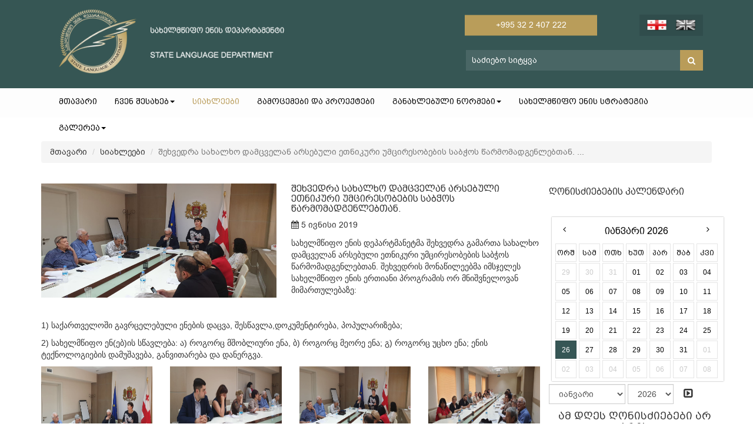

--- FILE ---
content_type: text/html; charset=utf-8
request_url: https://enadep.gov.ge/index.php?m=42&news=145&lang=
body_size: 5955
content:
<!DOCTYPE html>
<html lang="ka">
    <head>
        <meta name="viewport" content="width=device-width, initial-scale=1">
        <meta http-equiv="Content-Type" content="text/html; charset=utf-8" />
    	<meta http-equiv="X-UA-Compatible" content="IE=edge" />
    	<title>title - სიახლეები</title>
    	<meta name="viewport" content="width=device-width, initial-scale=1">
                    <meta name="keywords" CONTENT="" />
				   <meta name="description" CONTENT="" /><meta property="og:url" content="http://enadep.gov.ge/index.php?m=42&news=145&lang=" />
                <meta property="og:type" content="article" />
                <meta property="og:title" content="შეხვედრა სახალხო დამცველან არსებული ეთნიკური უმცირესობების საბჭოს წარმომადგენლებთან." />
                <meta property="og:description" content="" />
                <meta property="og:image" content="http://enadep.gov.ge/uploads_script/news/w8s7hb0kivzxosw.jpg" />                <style>[v-cloak]{display:none}</style>
    	<link rel="shortcut icon" type="image/x-icon" href="favicon.ico" />
        <link rel="stylesheet" href="css/bootstrap.min.css" />
        <link rel="stylesheet" href="https://cdnjs.cloudflare.com/ajax/libs/font-awesome/4.7.0/css/font-awesome.min.css" media="none" onload="this.media = 'all'" />
        <link rel="stylesheet" href="https://cdnjs.cloudflare.com/ajax/libs/OwlCarousel2/2.2.1/assets/owl.carousel.min.css" media="none" onload="this.media = 'all'" />
        <link rel="stylesheet" href="css/styles_2018.css?v=8" />
        <script src="https://cdnjs.cloudflare.com/ajax/libs/jquery/2.2.4/jquery.min.js"></script>


        <!-- Widget Instal -->
        <script type="text/javascript" src="/js/node_modules/@tilde-nlp/web-translate-widget/dist/widget.js"></script>
        <!-- Widget Instal -->


    </head>
    <body>
    <script type='text/javascript' src='//platform-api.sharethis.com/js/sharethis.js#property=5a8149fde45fbb001342fee3&product=sticky-share-buttons' async='async'></script>
    <div id="fb-root"></div>
    <script>(function(d, s, id) {
      var js, fjs = d.getElementsByTagName(s)[0];
      if (d.getElementById(id)) return;
      js = d.createElement(s); js.id = id;
      js.src = 'https://connect.facebook.net/en_US/sdk.js#xfbml=1&version=v2.12';
      fjs.parentNode.insertBefore(js, fjs);
    }(document, 'script', 'facebook-jssdk'));</script>
        <div class="search-form" id="search-form">
            <div class="container">
                <form action="index.php" method="get" class="input-group">
                    <input type="hidden" name="m" value="64">
                    <input type="hidden" name="action" value="search">
                    <input type="text" class="search-form__input" name="q" placeholder="ძიება">
                    <span class="input-group-btn">
                        <button type="submit" class="btn btn-default btn-hover-white-bg search-form__button" type="button"><i class="fa fa-search"></i></button>
                    </span>
                </form>
            </div>
        </div>
        <div class="container-fluid header-container">
          <div class="row">
            <div class="container">
              <div class="row">
                <div class="col-md-12 col-xs-12">
                <div class="col-md-6">
                  <a class="navbar-brand" href="index.php?m=2">
                      <img src="images/logo.png" />
                  </a>
                </div>
                  <div class="col-md-6" style="text-align:right;">
                      <div class="row">
                        <div class="col-md-12 lang_rows">
                          <span class="text--arial">+995 32 ‎2 407 222</span>
                          <div class="pull-right lang_switcher">
                            <!--                                 <a href="javascript:" onclick="TildeMTTranslationPlugin.Translate('ka')">
                                  <img src="/images/lang/ka.png" class="inactive_lang" alt="ka">
                                </a>
                                                            <a href="javascript:" onclick="TildeMTTranslationPlugin.Translate('en')">
                                  <img src="/images/lang/en.png" class="inactive_lang" alt="en">
                                </a>
                             -->


                            <a href="javascript:" onclick="lang_img('lang_geo','lang_eng','ka')">
                              <img id="lang_geo" src="/images/lang/ka.png" class="active_lang" alt="en">
                            </a>
                            <a href="javascript:" onclick="lang_img('lang_eng','lang_geo','en')">
                              <img id="lang_eng" src="/images/lang/en.png" class="inactive_lang" alt="en">
                            </a>
                          </div>
                        </div>
                      </div>

                      <script type="text/javascript">

                          function lang_img(active_id,inactive_id,lang){
                            TildeMTTranslationPlugin.Translate(lang);
                            $("#" + inactive_id).removeClass("active_lang");
                            $("#" + inactive_id).addClass("inactive_lang");
                            $("#" + active_id).removeClass("inactive_lang");
                            $("#" + active_id).addClass("active_lang");

                          }


                      </script>

                      <!-- Widget Lang Container -->
                      <div style="display:none;" class="tildemt-widget"></div>

                      <script type="text/javascript">
                        // Configure plugin with your personal API key
                        TildeMTTranslationPlugin.Options.api.clientId = "u-bebf5f73-10cb-48b5-9218-6c88dd45123e";
                        TildeMTTranslationPlugin.Options.sourceLanguage = "ka";
                        TildeMTTranslationPlugin.Options.ui.toolbarPosition = "top";
                        TildeMTTranslationPlugin.Options.ui.alwaysShowOriginalTextInPopup = true;
                        TildeMTTranslationPlugin.Options.ui.layout = null;
                        // Initialize plugin
                        TildeMTTranslationPlugin.Initialize();
                      </script>


                      <!-- Widget Lang Container -->


                    <div class="row">
                      <div class="col-md-12">
                        <form class="" action="/index.php" method="get">
                            <input type="hidden" name="m" value="72">
                            <input type="hidden" name="action" value="search">
                            <input type="text" name="qw" value="" placeholder="საძიებო სიტყვა" class="search_input text--arial">
                            <button class="btn btn-default btn-search" type="submit" id="search-button"><i class="fa fa-search"></i></button>
                        </form>

                      </div>
                    </div>
                  </div>
                </div>
              </div>
            </div>
          </div>
        </div>
        <nav class="navbar navbar-default">
            <div class="container">
                <!-- Brand and toggle get grouped for better mobile display -->
                <div class="navbar-header">
                    <button type="button" class="navbar-toggle collapsed" data-toggle="collapse" data-target="#navigation" aria-expanded="false">
                        <span class="sr-only">Toggle navigation</span>
                        <span class="icon-bar"></span>
                        <span class="icon-bar"></span>
                        <span class="icon-bar"></span>
                    </button>
                </div>
                <!-- Collect the nav links, forms, and other content for toggling -->
                <div class="collapse navbar-collapse" id="navigation">
                    <ul class="nav navbar-nav main-navigation">
                        <li><a href="index.php?m=2">მთავარი</a></li>

<li><a href="#" class="dropdown-toggle" data-toggle="dropdown" role="button" aria-haspopup="true" aria-expanded="false">ჩვენ შესახებ<span class="caret"></span></a><ul class="dropdown-menu" aria-labelledby="41"><li><a href="index.php?m=59"class="dropdown-link">დეპარტამენტი</a></li>
<li><a href="index.php?m=60"class="dropdown-link">სტრუქტურა</a></li>
<li><a href="index.php?m=107"class="dropdown-link">სახელმწიფო ენის დეპარტამენტის ექსპერტთა კომისია</a></li>
<li><a href="index.php?m=61"class="dropdown-link">კანონმდებლობა</a></li>
</ul></li>

<li class="active" ><a class="" href="index.php?m=42">სიახლეები</a></li>

<li><a href="index.php?m=43">გამოცემები და პროექტები</a></li>

<li><a href="#" class="dropdown-toggle" data-toggle="dropdown" role="button" aria-haspopup="true" aria-expanded="false">განახლებული ნორმები<span class="caret"></span></a><ul class="dropdown-menu" aria-labelledby="110"><li><a href="?m=110"class="dropdown-link">განახლებული ნორმები</a></li>
<li><a href="index.php?m=125"class="dropdown-link">ტრანსკრიფცია-ტრანსლიტერაციის სახელმძღვანელო წესები</a></li>
</ul></li>

<li><a href="index.php?m=123">სახელმწიფო ენის სტრატეგია</a></li>

<li><a href="#" class="dropdown-toggle" data-toggle="dropdown" role="button" aria-haspopup="true" aria-expanded="false">გალერეა<span class="caret"></span></a><ul class="dropdown-menu" aria-labelledby="52"><li><a href="index.php?m=104"class="dropdown-link">ვიდეოგალერეა</a></li>
</ul></li>

                    </ul>

                </div>
            </div>
        </nav>
<style>
.jsCalendar tbody td, .jsCalendar thead .jsCalendar-week-days th{
  width: 36px;
}

</style>
<div class="container-fluid bg-dark">
  <div class="row">
    <div class="col-md-12">
      <div class="container">
        <div class="row">
          <div class="col-md-12">
            <ol class="breadcrumb">
<li class=" text--arial"><a href="/index.php?m=2">მთავარი</a></li>
<li class=" text--arial"><a href="/index.php?m=42">სიახლეები</a></li>
  <li class="active text--arial">შეხვედრა სახალხო დამცველან არსებული ეთნიკური უმცირესობების საბჭოს წარმომადგენლებთან. ... </li>
            </ol>
          </div>
        </div>
      </div>
    </div>
  </div>
</div>
<main>
    <div class="container">
      <div class="row">
        <div class="col-md-9">
              <div class="row news-full margin-top-15">
        <div class="col-md-12 col-xs-12">
            <a href="uploads_script/news/w8s7hb0kivzxosw.jpg" data-fancybox class="pull-left">
                <img src="uploads_script/news/w8s7hb0kivzxosw.jpg" class="news__image news__image--full">
            </a>
            <h3 class="news__title">შეხვედრა სახალხო დამცველან არსებული ეთნიკური უმცირესობების საბჭოს წარმომადგენლებთან.</h3>
            <time class="news__date text--arial d-block margin-bottom-10"><i class="fa fa-calendar"></i> 5 ივნისი 2019</time>
            <!-- <div class="content-block"> -->
                <p><span>სახელმწიფო ენის დეპარტმანეტმა შეხვედრა გამართა სახალხო დამცველან არსებული ეთნიკური უმცირესობების საბჭოს წარმომადგენლებთან. შეხვედრის მონაწილეებმა იმსჯელეს სახელმწიფო ენის ერთიანი პროგრამის ორ მნიშვნელოვან მიმართულებაზე:</span></p>
<p><span><br /></span></p>
<p><span>1) საქართველოში გავრცელებული ენების დაცვა, შესწავლა,</span><span>დოკუმენტირება, პოპულარიზება;</span></p>
<p>2) სახელმწიფო ენ(ებ)ის სწავლება:&nbsp;ა) როგორც მშობლიური ენა, ბ) როგორც მეორე ენა; გ) როგორც უცხო ენა; ენის ტექნოლოგიების დამუშავება, განვითარება და დანერგვა.</p>            <!-- </div> -->
            <div class="clearfix"></div>


            <div class="row news-full">
                            <div class="col-md-3">
                    <a href="uploads_script/news/145/ey8h7wi3g0gg5wb.jpg" data-fancybox="gallery" class="pull-left" data-rell='gallery'>
                        <img src="uploads_script/news/145/ey8h7wi3g0gg5wb.jpg"   class="img-responsive news__image--full" style="height:126px" alt="">
                    </a>
                </div>

                            <div class="col-md-3">
                    <a href="uploads_script/news/145/oqbjds0n98islys.jpg" data-fancybox="gallery" class="pull-left" data-rell='gallery'>
                        <img src="uploads_script/news/145/oqbjds0n98islys.jpg"   class="img-responsive news__image--full" style="height:126px" alt="">
                    </a>
                </div>

                            <div class="col-md-3">
                    <a href="uploads_script/news/145/q06oikx2g42atfs.jpg" data-fancybox="gallery" class="pull-left" data-rell='gallery'>
                        <img src="uploads_script/news/145/q06oikx2g42atfs.jpg"   class="img-responsive news__image--full" style="height:126px" alt="">
                    </a>
                </div>

                            <div class="col-md-3">
                    <a href="uploads_script/news/145/fxx9aadx26iswmj.jpg" data-fancybox="gallery" class="pull-left" data-rell='gallery'>
                        <img src="uploads_script/news/145/fxx9aadx26iswmj.jpg"   class="img-responsive news__image--full" style="height:126px" alt="">
                    </a>
                </div>

                            <div class="col-md-3">
                    <a href="uploads_script/news/145/jsob9zzk3nmhsch.jpg" data-fancybox="gallery" class="pull-left" data-rell='gallery'>
                        <img src="uploads_script/news/145/jsob9zzk3nmhsch.jpg"   class="img-responsive news__image--full" style="height:126px" alt="">
                    </a>
                </div>

                            <div class="col-md-3">
                    <a href="uploads_script/news/145/3i42nnxvjcmng0o.jpg" data-fancybox="gallery" class="pull-left" data-rell='gallery'>
                        <img src="uploads_script/news/145/3i42nnxvjcmng0o.jpg"   class="img-responsive news__image--full" style="height:126px" alt="">
                    </a>
                </div>

                            <div class="col-md-3">
                    <a href="uploads_script/news/145/4ty6io0thpaz7jp.jpg" data-fancybox="gallery" class="pull-left" data-rell='gallery'>
                        <img src="uploads_script/news/145/4ty6io0thpaz7jp.jpg"   class="img-responsive news__image--full" style="height:126px" alt="">
                    </a>
                </div>

                            <div class="col-md-3">
                    <a href="uploads_script/news/145/g85zabt4v2ukn4x.jpg" data-fancybox="gallery" class="pull-left" data-rell='gallery'>
                        <img src="uploads_script/news/145/g85zabt4v2ukn4x.jpg"   class="img-responsive news__image--full" style="height:126px" alt="">
                    </a>
                </div>

                            <div class="col-md-3">
                    <a href="uploads_script/news/145/spw74w79kb9dsf8.jpg" data-fancybox="gallery" class="pull-left" data-rell='gallery'>
                        <img src="uploads_script/news/145/spw74w79kb9dsf8.jpg"   class="img-responsive news__image--full" style="height:126px" alt="">
                    </a>
                </div>

                        </div>



            <div class="row">
                <div class="col-md-12 text-right">
                    <div class="fb-like" data-href="http://enadep.gov.ge/index.php?m=42&news=145&lang=" data-layout="button_count" data-action="like" data-size="large" data-show-faces="true" data-share="true"></div>
                </div>
            </div>
        </div>
    </div>
    <div class="row news-full margin-top-15">
                         <div class="col-md-4 col-xs-12 mb-10">
                    <div class="news">
                        <div class="">
                            <img class="news__image lozad" data-src="uploads_script/news/tmd6y2qzdd12eec.jpg" alt="სახელმწიფო ენის დეპარტამენტი საუკუნოვან იუბილეს ულოცავს აკად. მზექალა შანიძეს." title="სახელმწიფო ენის დეპარტამენტი საუკუნოვან იუბილეს ულოცავს აკად. მზექალა შანიძეს." />
                        </div>
                        <div class=" news__block">
                            <h4 class="news__title text--arial-caps">
                                <a class="news__title-link" href="index.php?m=42&news=314&lang=">სახელმწიფო ენის დეპარტამენტი საუკუნოვან იუბილეს ულოცავს აკად. მზექალა შანიძეს.</a>

                            </h4>
                            <div class="news__date text--arial-caps">20 <br>იანვარი</div>
                        </div>
                        <div class="clearfix"></div>
                    </div>
                  </div>
                                <div class="col-md-4 col-xs-12 mb-10">
                    <div class="news">
                        <div class="">
                            <img class="news__image lozad" data-src="uploads_script/news/7oggofmnvu0ak7i.jpg" alt="აკადემიკოს მზექალა შანიძისადმი მიძღვნილი საერთაშორისო კონფერენცია" title="აკადემიკოს მზექალა შანიძისადმი მიძღვნილი საერთაშორისო კონფერენცია" />
                        </div>
                        <div class=" news__block">
                            <h4 class="news__title text--arial-caps">
                                <a class="news__title-link" href="index.php?m=42&news=313&lang=">აკადემიკოს მზექალა შანიძისადმი მიძღვნილი საერთაშორისო კონფერენცია</a>

                            </h4>
                            <div class="news__date text--arial-caps">15 <br>იანვარი</div>
                        </div>
                        <div class="clearfix"></div>
                    </div>
                  </div>
                                <div class="col-md-4 col-xs-12 mb-10">
                    <div class="news">
                        <div class="">
                            <img class="news__image lozad" data-src="uploads_script/news/zo47wa4clu3r3ty.jpg" alt="ტრეინინგი საქპატენტის თანამშრომელთათვის" title="ტრეინინგი საქპატენტის თანამშრომელთათვის" />
                        </div>
                        <div class=" news__block">
                            <h4 class="news__title text--arial-caps">
                                <a class="news__title-link" href="index.php?m=42&news=312&lang=">ტრეინინგი საქპატენტის თანამშრომელთათვის</a>

                            </h4>
                            <div class="news__date text--arial-caps">18 <br>დეკემბერი</div>
                        </div>
                        <div class="clearfix"></div>
                    </div>
                  </div>
                  </div>
        </div>
        <div class="col-md-3 padding-0">
              <div class="row" id="app" v-cloak>
      <div class="col-md-12">
        <h1 class="block__title">
            <a href="index.php?m=46">ღონისძიებების კალენდარი</a>
        </h1>
      </div>
        <div class="col-md-12">
            <div id="calendar" class="material-theme red">
            </div>
            <div class="row">
                <div class="col-md-12">
                    <div class="v-items">
                        <form action="" class="form form-inline" method="get">
                            <select name="months" id="" class="form-control">
                                                                        <option value="1" selected>იანვარი</option>
                                                                        <option value="2" >თებერვალი</option>
                                                                        <option value="3" >მარტი</option>
                                                                        <option value="4" >აპრილი</option>
                                                                        <option value="5" >მაისი</option>
                                                                        <option value="6" >ივნისი</option>
                                                                        <option value="7" >ივლისი</option>
                                                                        <option value="8" >აგვისტო</option>
                                                                        <option value="9" >სექტემბერი</option>
                                                                        <option value="10" >ოქტომბერი</option>
                                                                        <option value="11" >ნოემბერი</option>
                                                                        <option value="12" >დეკემბერი</option>
                                                            </select>
                            <select name="years" id="" class="form-control">
                                                                        <option value="2035" >2035</option>
                                                                        <option value="2034" >2034</option>
                                                                        <option value="2033" >2033</option>
                                                                        <option value="2032" >2032</option>
                                                                        <option value="2031" >2031</option>
                                                                        <option value="2030" >2030</option>
                                                                        <option value="2029" >2029</option>
                                                                        <option value="2028" >2028</option>
                                                                        <option value="2027" >2027</option>
                                                                        <option value="2026" selected>2026</option>
                                                                        <option value="2025" >2025</option>
                                                                        <option value="2024" >2024</option>
                                                                        <option value="2023" >2023</option>
                                                                        <option value="2022" >2022</option>
                                                                        <option value="2021" >2021</option>
                                                                        <option value="2020" >2020</option>
                                                                        <option value="2019" >2019</option>
                                                                        <option value="2018" >2018</option>
                                                                        <option value="2017" >2017</option>
                                                                        <option value="2016" >2016</option>
                                                                        <option value="2015" >2015</option>
                                                                        <option value="2014" >2014</option>
                                                            </select>
                            <button class="btn btn-search-go">
<i class="fa fa-caret-square-o-right" aria-hidden="true"></i>
                            </button>
                        </form>
                    </div>
                </div>
            </div>
        </div>
        <div class="col-md-12">
            <div class="news events_cal" style="height:auto;" v-for="event in events">
                <div class="col-md-12 col-xs-12 news__block events_block">
                    <div class="news__summary" style="width:80%;" v-html="getHtml(event.title)"></div>
                    <time class="news__date text--arial"><i class="fa fa-clock-o"></i> {{ event.publish_date | time }}</time>
                    <a  v-bind:href="'index.php?m=46&event=' + event.rec_id + '&lang=geo'" class="events_more text--arial"><i class="fa fa-angle-right" aria-hidden="true"></i></a>
                </div>
                <div class="clearfix"></div>
            </div>
            <h4 class="text--arial-caps text-center" v-if="events.length == 0">ამ დღეს ღონისძიებები არ არის</h4>
        </div>
    </div>
<script>
    window.date = '2026-01-26';
</script>
  <script src="https://cdn.jsdelivr.net/npm/moment@2.21.0/moment.min.js"></script>
  <script src="https://cdn.jsdelivr.net/npm/vue@2.5.13/dist/vue.js"></script>
  <script src="https://cdn.jsdelivr.net/npm/vue-resource@1.5.0/dist/vue-resource.min.js"></script>
<!-- <script src="https://cdn.jsdelivr.net/combine/npm/moment@2.21.0,npm/vue@2.5.13,npm/vue-resource@1.5.0"></script> -->
<script src="js/calendar.min.js"></script>
        </div>
      </div>
    </div>
</main>
    <footer>
        <div class="container">
            <div class="row">
                <div class="col-md-4 col-xs-12 footer__block flex flex--column flex--j-c-center flex--a-i-flex-start">
                    <ul class="footer-links">
                        <li><a href="/index.php?m=56">სასარგებლო ბმულები</a></li><li><a href="?m=53">კონტაქტი</a></li>                    </ul>
                </div>
                <div class="col-md-4 col-xs-12 hidden-xs text-center footer__block block--dark flex--center flex--column">
                </div>
                <div class="col-md-4 col-xs-12 footer__block flex flex--column flex--j-c-center flex--a-i-flex-end">
                    <div class="subscribe">
                        <h3 class="subscribe__title text--arial-caps"></h3>
                        <div class="margin-bottom-10 d-flex-xs">
                            <input type="text" class="subscribe__input" placeholder="მიუთითეთ ელ. ფოსტა" />
                            <button class="subscribe__button text--arial-caps">გამოწერა</button>
                        </div>
                    </div>
                </div>
            </div>
        </div>
        <div class="footer__copyright">
            <div class="container">
                <div class="row">
                    <div class="col-md-4 col-xs-12 text--arial-caps padding-top-10 padding-bottom-10">
                        &copy; 2026 ყველა უფლება დაცულია                    </div>
                    <div class="col-md-4 col-xs-12 hidden-xs text-center text--arial-caps full-height">
                        <a href="https://www.facebook.com/%E1%83%A1%E1%83%90%E1%83%AE%E1%83%94%E1%83%9A%E1%83%9B%E1%83%AC%E1%83%98%E1%83%A4%E1%83%9D-%E1%83%94%E1%83%9C%E1%83%98%E1%83%A1-%E1%83%93%E1%83%94%E1%83%9E%E1%83%90%E1%83%A0%E1%83%A2%E1%83%90%E1%83%9B%E1%83%94%E1%83%9C%E1%83%A2%E1%83%98-State-Language-Department-1796905760367320/" target="_blank" rel="noopener" class="social-link social-link--facebook">
                            <i class="fa fa-facebook"></i>
                        </a>
                        <!-- TOP.GE ASYNC COUNTER CODE -->
                       <!--  <div id="top-ge-counter-container" data-site-id="110678"></div>
                        <script async src="//counter.top.ge/counter.js"></script> -->
                        <!-- / END OF TOP.GE COUNTER CODE -->
                    </div>
                    <div class="col-md-4 col-xs-12 text-right text-left-xs text--arial-caps padding-top-10 padding-bottom-10">
                        Created By <a href="http://proservice.ge/" class="">Proservice</a>
                    </div>
                </div>
            </div>
        </div>
    </footer>
    </body>
    <link rel="stylesheet" href="css/jquery.fancybox.min.css" media="nope!" onload="this.media = 'all'" />
    <script src="https://cdn.jsdelivr.net/npm/lozad"></script>
    <script src="js/functions.js?v=8"></script>
    <script src="js/bootstrap.min.js"></script>
    <script src="js/jquery.fancybox.min.js"></script>
    <script src="https://cdnjs.cloudflare.com/ajax/libs/OwlCarousel2/2.2.1/owl.carousel.min.js"></script>
    <script src="js/app.min.js?v=8"></script>
</html>


--- FILE ---
content_type: text/javascript
request_url: https://enadep.gov.ge/js/node_modules/@tilde-nlp/web-translate-widget/dist/widget.js
body_size: 110114
content:
/*! WTW version: v4.2.1 */
!function(t,e){"object"==typeof exports&&"object"==typeof module?module.exports=e():"function"==typeof define&&define.amd?define([],e):"object"==typeof exports?exports.TildeMTTranslationPlugin=e():t.TildeMTTranslationPlugin=e()}(window,(function(){return function(t){var e={};function n(r){if(e[r])return e[r].exports;var i=e[r]={i:r,l:!1,exports:{}};return t[r].call(i.exports,i,i.exports,n),i.l=!0,i.exports}return n.m=t,n.c=e,n.d=function(t,e,r){n.o(t,e)||Object.defineProperty(t,e,{enumerable:!0,get:r})},n.r=function(t){"undefined"!=typeof Symbol&&Symbol.toStringTag&&Object.defineProperty(t,Symbol.toStringTag,{value:"Module"}),Object.defineProperty(t,"__esModule",{value:!0})},n.t=function(t,e){if(1&e&&(t=n(t)),8&e)return t;if(4&e&&"object"==typeof t&&t&&t.__esModule)return t;var r=Object.create(null);if(n.r(r),Object.defineProperty(r,"default",{enumerable:!0,value:t}),2&e&&"string"!=typeof t)for(var i in t)n.d(r,i,function(e){return t[e]}.bind(null,i));return r},n.n=function(t){var e=t&&t.__esModule?function(){return t.default}:function(){return t};return n.d(e,"a",e),e},n.o=function(t,e){return Object.prototype.hasOwnProperty.call(t,e)},n.p="",n(n.s=592)}([function(t,e,n){var r=n(5),i=n(23).f,a=n(16),o=n(24),s=n(101),u=n(134),l=n(66);t.exports=function(t,e){var n,c,d,g,f,h=t.target,p=t.global,m=t.stat;if(n=p?r:m?r[h]||s(h,{}):(r[h]||{}).prototype)for(c in e){if(g=e[c],d=t.noTargetGet?(f=i(n,c))&&f.value:n[c],!l(p?c:h+(m?".":"#")+c,t.forced)&&void 0!==d){if(typeof g==typeof d)continue;u(g,d)}(t.sham||d&&d.sham)&&a(g,"sham",!0),o(n,c,g,t)}}},function(t,e,n){var r=n(9);t.exports=function(t){if(!r(t))throw TypeError(String(t)+" is not an object");return t}},function(t,e){t.exports=function(t){try{return!!t()}catch(t){return!0}}},function(t,e){t.exports=function(t){if("function"!=typeof t)throw TypeError(String(t)+" is not a function");return t}},function(t,e){t.exports=!1},function(t,e,n){(function(e){var n=function(t){return t&&t.Math==Math&&t};t.exports=n("object"==typeof globalThis&&globalThis)||n("object"==typeof window&&window)||n("object"==typeof self&&self)||n("object"==typeof e&&e)||Function("return this")()}).call(this,n(194))},function(t,e,n){var r=n(1),i=n(109),a=n(10),o=n(18),s=n(48),u=n(71),l=function(t,e){this.stopped=t,this.result=e};(t.exports=function(t,e,n,c,d){var g,f,h,p,m,v,y,M=o(e,n,c?2:1);if(d)g=t;else{if("function"!=typeof(f=s(t)))throw TypeError("Target is not iterable");if(i(f)){for(h=0,p=a(t.length);p>h;h++)if((m=c?M(r(y=t[h])[0],y[1]):M(t[h]))&&m instanceof l)return m;return new l(!1)}g=f.call(t)}for(v=g.next;!(y=v.call(g)).done;)if("object"==typeof(m=u(g,M,y.value,c))&&m&&m instanceof l)return m;return new l(!1)}).stop=function(t){return new l(!0,t)}},function(t,e,n){var r=n(5),i=n(80),a=n(15),o=n(63),s=n(107),u=n(136),l=i("wks"),c=r.Symbol,d=u?c:c&&c.withoutSetter||o;t.exports=function(t){return a(l,t)||(s&&a(c,t)?l[t]=c[t]:l[t]=d("Symbol."+t)),l[t]}},function(t,e,n){var r=n(2);t.exports=!r((function(){return 7!=Object.defineProperty({},1,{get:function(){return 7}})[1]}))},function(t,e){t.exports=function(t){return"object"==typeof t?null!==t:"function"==typeof t}},function(t,e,n){var r=n(29),i=Math.min;t.exports=function(t){return t>0?i(r(t),9007199254740991):0}},function(t,e,n){var r=n(8),i=n(132),a=n(1),o=n(34),s=Object.defineProperty;e.f=r?s:function(t,e,n){if(a(t),e=o(e,!0),a(n),i)try{return s(t,e,n)}catch(t){}if("get"in n||"set"in n)throw TypeError("Accessors not supported");return"value"in n&&(t[e]=n.value),t}},function(t,e,n){"use strict";var r,i=n(127),a=n(8),o=n(5),s=n(9),u=n(15),l=n(70),c=n(16),d=n(24),g=n(11).f,f=n(25),h=n(49),p=n(7),m=n(63),v=o.Int8Array,y=v&&v.prototype,M=o.Uint8ClampedArray,b=M&&M.prototype,T=v&&f(v),N=y&&f(y),E=Object.prototype,x=E.isPrototypeOf,I=p("toStringTag"),S=m("TYPED_ARRAY_TAG"),A=i&&!!h&&"Opera"!==l(o.opera),w=!1,D={Int8Array:1,Uint8Array:1,Uint8ClampedArray:1,Int16Array:2,Uint16Array:2,Int32Array:4,Uint32Array:4,Float32Array:4,Float64Array:8},j=function(t){return s(t)&&u(D,l(t))};for(r in D)o[r]||(A=!1);if((!A||"function"!=typeof T||T===Function.prototype)&&(T=function(){throw TypeError("Incorrect invocation")},A))for(r in D)o[r]&&h(o[r],T);if((!A||!N||N===E)&&(N=T.prototype,A))for(r in D)o[r]&&h(o[r].prototype,N);if(A&&f(b)!==N&&h(b,N),a&&!u(N,I))for(r in w=!0,g(N,I,{get:function(){return s(this)?this[S]:void 0}}),D)o[r]&&c(o[r],S,r);t.exports={NATIVE_ARRAY_BUFFER_VIEWS:A,TYPED_ARRAY_TAG:w&&S,aTypedArray:function(t){if(j(t))return t;throw TypeError("Target is not a typed array")},aTypedArrayConstructor:function(t){if(h){if(x.call(T,t))return t}else for(var e in D)if(u(D,r)){var n=o[e];if(n&&(t===n||x.call(n,t)))return t}throw TypeError("Target is not a typed array constructor")},exportTypedArrayMethod:function(t,e,n){if(a){if(n)for(var r in D){var i=o[r];i&&u(i.prototype,t)&&delete i.prototype[t]}N[t]&&!n||d(N,t,n?e:A&&y[t]||e)}},exportTypedArrayStaticMethod:function(t,e,n){var r,i;if(a){if(h){if(n)for(r in D)(i=o[r])&&u(i,t)&&delete i[t];if(T[t]&&!n)return;try{return d(T,t,n?e:A&&v[t]||e)}catch(t){}}for(r in D)!(i=o[r])||i[t]&&!n||d(i,t,e)}},isView:function(t){var e=l(t);return"DataView"===e||u(D,e)},isTypedArray:j,TypedArray:T,TypedArrayPrototype:N}},function(t,e,n){var r=n(36),i=n(5),a=function(t){return"function"==typeof t?t:void 0};t.exports=function(t,e){return arguments.length<2?a(r[t])||a(i[t]):r[t]&&r[t][e]||i[t]&&i[t][e]}},function(t,e,n){var r=n(21);t.exports=function(t){return Object(r(t))}},function(t,e){var n={}.hasOwnProperty;t.exports=function(t,e){return n.call(t,e)}},function(t,e,n){var r=n(8),i=n(11),a=n(41);t.exports=r?function(t,e,n){return i.f(t,e,a(1,n))}:function(t,e,n){return t[e]=n,t}},function(t,e,n){var r,i,a,o=n(133),s=n(5),u=n(9),l=n(16),c=n(15),d=n(79),g=n(64),f=s.WeakMap;if(o){var h=new f,p=h.get,m=h.has,v=h.set;r=function(t,e){return v.call(h,t,e),e},i=function(t){return p.call(h,t)||{}},a=function(t){return m.call(h,t)}}else{var y=d("state");g[y]=!0,r=function(t,e){return l(t,y,e),e},i=function(t){return c(t,y)?t[y]:{}},a=function(t){return c(t,y)}}t.exports={set:r,get:i,has:a,enforce:function(t){return a(t)?i(t):r(t,{})},getterFor:function(t){return function(e){var n;if(!u(e)||(n=i(e)).type!==t)throw TypeError("Incompatible receiver, "+t+" required");return n}}}},function(t,e,n){var r=n(3);t.exports=function(t,e,n){if(r(t),void 0===e)return t;switch(n){case 0:return function(){return t.call(e)};case 1:return function(n){return t.call(e,n)};case 2:return function(n,r){return t.call(e,n,r)};case 3:return function(n,r,i){return t.call(e,n,r,i)}}return function(){return t.apply(e,arguments)}}},function(t,e,n){var r=n(36),i=n(15),a=n(139),o=n(11).f;t.exports=function(t){var e=r.Symbol||(r.Symbol={});i(e,t)||o(e,t,{value:a.f(t)})}},function(t,e,n){var r=n(1),i=n(3),a=n(7)("species");t.exports=function(t,e){var n,o=r(t).constructor;return void 0===o||null==(n=r(o)[a])?e:i(n)}},function(t,e){t.exports=function(t){if(null==t)throw TypeError("Can't call method on "+t);return t}},function(t,e,n){var r=n(18),i=n(62),a=n(14),o=n(10),s=n(67),u=[].push,l=function(t){var e=1==t,n=2==t,l=3==t,c=4==t,d=6==t,g=5==t||d;return function(f,h,p,m){for(var v,y,M=a(f),b=i(M),T=r(h,p,3),N=o(b.length),E=0,x=m||s,I=e?x(f,N):n?x(f,0):void 0;N>E;E++)if((g||E in b)&&(y=T(v=b[E],E,M),t))if(e)I[E]=y;else if(y)switch(t){case 3:return!0;case 5:return v;case 6:return E;case 2:u.call(I,v)}else if(c)return!1;return d?-1:l||c?c:I}};t.exports={forEach:l(0),map:l(1),filter:l(2),some:l(3),every:l(4),find:l(5),findIndex:l(6)}},function(t,e,n){var r=n(8),i=n(78),a=n(41),o=n(28),s=n(34),u=n(15),l=n(132),c=Object.getOwnPropertyDescriptor;e.f=r?c:function(t,e){if(t=o(t),e=s(e,!0),l)try{return c(t,e)}catch(t){}if(u(t,e))return a(!i.f.call(t,e),t[e])}},function(t,e,n){var r=n(5),i=n(16),a=n(15),o=n(101),s=n(102),u=n(17),l=u.get,c=u.enforce,d=String(String).split("String");(t.exports=function(t,e,n,s){var u=!!s&&!!s.unsafe,l=!!s&&!!s.enumerable,g=!!s&&!!s.noTargetGet;"function"==typeof n&&("string"!=typeof e||a(n,"name")||i(n,"name",e),c(n).source=d.join("string"==typeof e?e:"")),t!==r?(u?!g&&t[e]&&(l=!0):delete t[e],l?t[e]=n:i(t,e,n)):l?t[e]=n:o(e,n)})(Function.prototype,"toString",(function(){return"function"==typeof this&&l(this).source||s(this)}))},function(t,e,n){var r=n(15),i=n(14),a=n(79),o=n(111),s=a("IE_PROTO"),u=Object.prototype;t.exports=o?Object.getPrototypeOf:function(t){return t=i(t),r(t,s)?t[s]:"function"==typeof t.constructor&&t instanceof t.constructor?t.constructor.prototype:t instanceof Object?u:null}},function(t,e,n){var r,i=n(1),a=n(108),o=n(105),s=n(64),u=n(137),l=n(100),c=n(79),d=c("IE_PROTO"),g=function(){},f=function(t){return"<script>"+t+"<\/script>"},h=function(){try{r=document.domain&&new ActiveXObject("htmlfile")}catch(t){}var t,e;h=r?function(t){t.write(f("")),t.close();var e=t.parentWindow.Object;return t=null,e}(r):((e=l("iframe")).style.display="none",u.appendChild(e),e.src=String("javascript:"),(t=e.contentWindow.document).open(),t.write(f("document.F=Object")),t.close(),t.F);for(var n=o.length;n--;)delete h.prototype[o[n]];return h()};s[d]=!0,t.exports=Object.create||function(t,e){var n;return null!==t?(g.prototype=i(t),n=new g,g.prototype=null,n[d]=t):n=h(),void 0===e?n:a(n,e)}},function(t,e,n){var r=n(8),i=n(2),a=n(15),o=Object.defineProperty,s={},u=function(t){throw t};t.exports=function(t,e){if(a(s,t))return s[t];e||(e={});var n=[][t],l=!!a(e,"ACCESSORS")&&e.ACCESSORS,c=a(e,0)?e[0]:u,d=a(e,1)?e[1]:void 0;return s[t]=!!n&&!i((function(){if(l&&!r)return!0;var t={length:-1};l?o(t,1,{enumerable:!0,get:u}):t[1]=1,n.call(t,c,d)}))}},function(t,e,n){var r=n(62),i=n(21);t.exports=function(t){return r(i(t))}},function(t,e){var n=Math.ceil,r=Math.floor;t.exports=function(t){return isNaN(t=+t)?0:(t>0?r:n)(t)}},function(t,e,n){var r=n(21),i=/"/g;t.exports=function(t,e,n,a){var o=String(r(t)),s="<"+e;return""!==n&&(s+=" "+n+'="'+String(a).replace(i,"&quot;")+'"'),s+">"+o+"</"+e+">"}},function(t,e,n){var r=n(2);t.exports=function(t){return r((function(){var e=""[t]('"');return e!==e.toLowerCase()||e.split('"').length>3}))}},function(t,e,n){"use strict";var r=n(180),i=Object.prototype.toString;function a(t){return"[object Array]"===i.call(t)}function o(t){return void 0===t}function s(t){return null!==t&&"object"==typeof t}function u(t){if("[object Object]"!==i.call(t))return!1;var e=Object.getPrototypeOf(t);return null===e||e===Object.prototype}function l(t){return"[object Function]"===i.call(t)}function c(t,e){if(null!=t)if("object"!=typeof t&&(t=[t]),a(t))for(var n=0,r=t.length;n<r;n++)e.call(null,t[n],n,t);else for(var i in t)Object.prototype.hasOwnProperty.call(t,i)&&e.call(null,t[i],i,t)}t.exports={isArray:a,isArrayBuffer:function(t){return"[object ArrayBuffer]"===i.call(t)},isBuffer:function(t){return null!==t&&!o(t)&&null!==t.constructor&&!o(t.constructor)&&"function"==typeof t.constructor.isBuffer&&t.constructor.isBuffer(t)},isFormData:function(t){return"undefined"!=typeof FormData&&t instanceof FormData},isArrayBufferView:function(t){return"undefined"!=typeof ArrayBuffer&&ArrayBuffer.isView?ArrayBuffer.isView(t):t&&t.buffer&&t.buffer instanceof ArrayBuffer},isString:function(t){return"string"==typeof t},isNumber:function(t){return"number"==typeof t},isObject:s,isPlainObject:u,isUndefined:o,isDate:function(t){return"[object Date]"===i.call(t)},isFile:function(t){return"[object File]"===i.call(t)},isBlob:function(t){return"[object Blob]"===i.call(t)},isFunction:l,isStream:function(t){return s(t)&&l(t.pipe)},isURLSearchParams:function(t){return"undefined"!=typeof URLSearchParams&&t instanceof URLSearchParams},isStandardBrowserEnv:function(){return("undefined"==typeof navigator||"ReactNative"!==navigator.product&&"NativeScript"!==navigator.product&&"NS"!==navigator.product)&&("undefined"!=typeof window&&"undefined"!=typeof document)},forEach:c,merge:function t(){var e={};function n(n,r){u(e[r])&&u(n)?e[r]=t(e[r],n):u(n)?e[r]=t({},n):a(n)?e[r]=n.slice():e[r]=n}for(var r=0,i=arguments.length;r<i;r++)c(arguments[r],n);return e},extend:function(t,e,n){return c(e,(function(e,i){t[i]=n&&"function"==typeof e?r(e,n):e})),t},trim:function(t){return t.replace(/^\s*/,"").replace(/\s*$/,"")},stripBOM:function(t){return 65279===t.charCodeAt(0)&&(t=t.slice(1)),t}}},function(t,e){var n={}.toString;t.exports=function(t){return n.call(t).slice(8,-1)}},function(t,e,n){var r=n(9);t.exports=function(t,e){if(!r(t))return t;var n,i;if(e&&"function"==typeof(n=t.toString)&&!r(i=n.call(t)))return i;if("function"==typeof(n=t.valueOf)&&!r(i=n.call(t)))return i;if(!e&&"function"==typeof(n=t.toString)&&!r(i=n.call(t)))return i;throw TypeError("Can't convert object to primitive value")}},function(t,e){t.exports=function(t,e,n){if(!(t instanceof e))throw TypeError("Incorrect "+(n?n+" ":"")+"invocation");return t}},function(t,e,n){var r=n(5);t.exports=r},function(t,e,n){var r=n(11).f,i=n(15),a=n(7)("toStringTag");t.exports=function(t,e,n){t&&!i(t=n?t:t.prototype,a)&&r(t,a,{configurable:!0,value:e})}},function(t,e,n){var r=n(7),i=n(26),a=n(11),o=r("unscopables"),s=Array.prototype;null==s[o]&&a.f(s,o,{configurable:!0,value:i(null)}),t.exports=function(t){s[o][t]=!0}},function(t,e,n){var r=n(4),i=n(76);t.exports=r?i:function(t){return Map.prototype.entries.call(t)}},function(t,e,n){t.exports=n(560)},function(t,e){t.exports=function(t,e){return{enumerable:!(1&t),configurable:!(2&t),writable:!(4&t),value:e}}},function(t,e,n){"use strict";var r=n(2);t.exports=function(t,e){var n=[][t];return!!n&&r((function(){n.call(null,e||function(){throw 1},1)}))}},function(t,e,n){var r=n(24);t.exports=function(t,e,n){for(var i in e)r(t,i,e[i],n);return t}},function(t,e,n){"use strict";var r=n(0),i=n(5),a=n(8),o=n(128),s=n(12),u=n(96),l=n(35),c=n(41),d=n(16),g=n(10),f=n(169),h=n(170),p=n(34),m=n(15),v=n(70),y=n(9),M=n(26),b=n(49),T=n(50).f,N=n(171),E=n(22).forEach,x=n(53),I=n(11),S=n(23),A=n(17),w=n(92),D=A.get,j=A.set,L=I.f,O=S.f,z=Math.round,C=i.RangeError,k=u.ArrayBuffer,R=u.DataView,U=s.NATIVE_ARRAY_BUFFER_VIEWS,P=s.TYPED_ARRAY_TAG,Q=s.TypedArray,B=s.TypedArrayPrototype,F=s.aTypedArrayConstructor,Y=s.isTypedArray,W=function(t,e){for(var n=0,r=e.length,i=new(F(t))(r);r>n;)i[n]=e[n++];return i},G=function(t,e){L(t,e,{get:function(){return D(this)[e]}})},_=function(t){var e;return t instanceof k||"ArrayBuffer"==(e=v(t))||"SharedArrayBuffer"==e},V=function(t,e){return Y(t)&&"symbol"!=typeof e&&e in t&&String(+e)==String(e)},H=function(t,e){return V(t,e=p(e,!0))?c(2,t[e]):O(t,e)},Z=function(t,e,n){return!(V(t,e=p(e,!0))&&y(n)&&m(n,"value"))||m(n,"get")||m(n,"set")||n.configurable||m(n,"writable")&&!n.writable||m(n,"enumerable")&&!n.enumerable?L(t,e,n):(t[e]=n.value,t)};a?(U||(S.f=H,I.f=Z,G(B,"buffer"),G(B,"byteOffset"),G(B,"byteLength"),G(B,"length")),r({target:"Object",stat:!0,forced:!U},{getOwnPropertyDescriptor:H,defineProperty:Z}),t.exports=function(t,e,n){var a=t.match(/\d+$/)[0]/8,s=t+(n?"Clamped":"")+"Array",u="get"+t,c="set"+t,p=i[s],m=p,v=m&&m.prototype,I={},S=function(t,e){L(t,e,{get:function(){return function(t,e){var n=D(t);return n.view[u](e*a+n.byteOffset,!0)}(this,e)},set:function(t){return function(t,e,r){var i=D(t);n&&(r=(r=z(r))<0?0:r>255?255:255&r),i.view[c](e*a+i.byteOffset,r,!0)}(this,e,t)},enumerable:!0})};U?o&&(m=e((function(t,e,n,r){return l(t,m,s),w(y(e)?_(e)?void 0!==r?new p(e,h(n,a),r):void 0!==n?new p(e,h(n,a)):new p(e):Y(e)?W(m,e):N.call(m,e):new p(f(e)),t,m)})),b&&b(m,Q),E(T(p),(function(t){t in m||d(m,t,p[t])})),m.prototype=v):(m=e((function(t,e,n,r){l(t,m,s);var i,o,u,c=0,d=0;if(y(e)){if(!_(e))return Y(e)?W(m,e):N.call(m,e);i=e,d=h(n,a);var p=e.byteLength;if(void 0===r){if(p%a)throw C("Wrong length");if((o=p-d)<0)throw C("Wrong length")}else if((o=g(r)*a)+d>p)throw C("Wrong length");u=o/a}else u=f(e),i=new k(o=u*a);for(j(t,{buffer:i,byteOffset:d,byteLength:o,length:u,view:new R(i)});c<u;)S(t,c++)})),b&&b(m,Q),v=m.prototype=M(B)),v.constructor!==m&&d(v,"constructor",m),P&&d(v,P,s),I[s]=m,r({global:!0,forced:m!=p,sham:!U},I),"BYTES_PER_ELEMENT"in m||d(m,"BYTES_PER_ELEMENT",a),"BYTES_PER_ELEMENT"in v||d(v,"BYTES_PER_ELEMENT",a),x(s)}):t.exports=function(){}},function(t,e,n){var r=n(125),i=n(126),a=n(80)("metadata"),o=a.store||(a.store=new i),s=function(t,e,n){var i=o.get(t);if(!i){if(!n)return;o.set(t,i=new r)}var a=i.get(e);if(!a){if(!n)return;i.set(e,a=new r)}return a};t.exports={store:o,getMap:s,has:function(t,e,n){var r=s(e,n,!1);return void 0!==r&&r.has(t)},get:function(t,e,n){var r=s(e,n,!1);return void 0===r?void 0:r.get(t)},set:function(t,e,n,r){s(n,r,!0).set(t,e)},keys:function(t,e){var n=s(t,e,!1),r=[];return n&&n.forEach((function(t,e){r.push(e)})),r},toKey:function(t){return void 0===t||"symbol"==typeof t?t:String(t)}}},function(t,e,n){var r=n(29),i=Math.max,a=Math.min;t.exports=function(t,e){var n=r(t);return n<0?i(n+e,0):a(n,e)}},function(t,e,n){var r=n(33);t.exports=Array.isArray||function(t){return"Array"==r(t)}},function(t,e,n){var r=n(70),i=n(69),a=n(7)("iterator");t.exports=function(t){if(null!=t)return t[a]||t["@@iterator"]||i[r(t)]}},function(t,e,n){var r=n(1),i=n(143);t.exports=Object.setPrototypeOf||("__proto__"in{}?function(){var t,e=!1,n={};try{(t=Object.getOwnPropertyDescriptor(Object.prototype,"__proto__").set).call(n,[]),e=n instanceof Array}catch(t){}return function(n,a){return r(n),i(a),e?t.call(n,a):n.__proto__=a,n}}():void 0)},function(t,e,n){var r=n(135),i=n(105).concat("length","prototype");e.f=Object.getOwnPropertyNames||function(t){return r(t,i)}},function(t,e,n){var r=n(64),i=n(9),a=n(15),o=n(11).f,s=n(63),u=n(68),l=s("meta"),c=0,d=Object.isExtensible||function(){return!0},g=function(t){o(t,l,{value:{objectID:"O"+ ++c,weakData:{}}})},f=t.exports={REQUIRED:!1,fastKey:function(t,e){if(!i(t))return"symbol"==typeof t?t:("string"==typeof t?"S":"P")+t;if(!a(t,l)){if(!d(t))return"F";if(!e)return"E";g(t)}return t[l].objectID},getWeakData:function(t,e){if(!a(t,l)){if(!d(t))return!0;if(!e)return!1;g(t)}return t[l].weakData},onFreeze:function(t){return u&&f.REQUIRED&&d(t)&&!a(t,l)&&g(t),t}};r[l]=!0},function(t,e,n){"use strict";var r=n(34),i=n(11),a=n(41);t.exports=function(t,e,n){var o=r(e);o in t?i.f(t,o,a(0,n)):t[o]=n}},function(t,e,n){"use strict";var r=n(13),i=n(11),a=n(7),o=n(8),s=a("species");t.exports=function(t){var e=r(t),n=i.f;o&&e&&!e[s]&&n(e,s,{configurable:!0,get:function(){return this}})}},function(t,e,n){var r=n(4),i=n(76);t.exports=r?i:function(t){return Set.prototype.values.call(t)}},function(t,e,n){"use strict";var r=n(36),i=n(3),a=n(1),o=n(26),s=n(16),u=n(43),l=n(7),c=n(17),d=n(13)("Promise"),g=c.set,f=c.get,h=l("toStringTag"),p=function(t){var e=f(this).iterator,n=e.return;return void 0===n?d.resolve({done:!0,value:t}):a(n.call(e,t))},m=function(t){var e=f(this).iterator,n=e.throw;return void 0===n?d.reject(t):n.call(e,t)};t.exports=function(t,e){var n=function(t){t.next=i(t.iterator.next),t.done=!1,g(this,t)};return n.prototype=u(o(r.AsyncIterator.prototype),{next:function(e){var n=f(this);if(n.done)return d.resolve({done:!0,value:void 0});try{return d.resolve(a(t.call(n,e,d)))}catch(t){return d.reject(t)}},return:p,throw:m}),e||s(n.prototype,h,"Generator"),n}},function(t,e,n){"use strict";var r=n(36),i=n(3),a=n(1),o=n(26),s=n(16),u=n(43),l=n(7),c=n(17),d=c.set,g=c.get,f=l("toStringTag"),h=function(t){var e=g(this).iterator,n=e.return;return void 0===n?{done:!0,value:t}:a(n.call(e,t))},p=function(t){var e=g(this).iterator,n=e.throw;if(void 0===n)throw t;return n.call(e,t)};t.exports=function(t,e){var n=function(t){t.next=i(t.iterator.next),t.done=!1,d(this,t)};return n.prototype=u(o(r.Iterator.prototype),{next:function(){var e=g(this),n=e.done?void 0:t.apply(e,arguments);return{done:e.done,value:n}},return:h,throw:p}),e||s(n.prototype,f,"Generator"),n}},function(t,e,n){var r=n(135),i=n(105);t.exports=Object.keys||function(t){return r(t,i)}},function(t,e,n){"use strict";var r=n(115).IteratorPrototype,i=n(26),a=n(41),o=n(37),s=n(69),u=function(){return this};t.exports=function(t,e,n){var l=e+" Iterator";return t.prototype=i(r,{next:a(1,n)}),o(t,l,!1,!0),s[l]=u,t}},function(t,e,n){var r=n(29),i=n(21),a=function(t){return function(e,n){var a,o,s=String(i(e)),u=r(n),l=s.length;return u<0||u>=l?t?"":void 0:(a=s.charCodeAt(u))<55296||a>56319||u+1===l||(o=s.charCodeAt(u+1))<56320||o>57343?t?s.charAt(u):a:t?s.slice(u,u+2):o-56320+(a-55296<<10)+65536}};t.exports={codeAt:a(!1),charAt:a(!0)}},function(t,e,n){"use strict";var r=n(1);t.exports=function(){var t=r(this),e="";return t.global&&(e+="g"),t.ignoreCase&&(e+="i"),t.multiline&&(e+="m"),t.dotAll&&(e+="s"),t.unicode&&(e+="u"),t.sticky&&(e+="y"),e}},function(t,e,n){var r=n(21),i="["+n(91)+"]",a=RegExp("^"+i+i+"*"),o=RegExp(i+i+"*$"),s=function(t){return function(e){var n=String(r(e));return 1&t&&(n=n.replace(a,"")),2&t&&(n=n.replace(o,"")),n}};t.exports={start:s(1),end:s(2),trim:s(3)}},function(t,e,n){var r=n(2),i=n(33),a="".split;t.exports=r((function(){return!Object("z").propertyIsEnumerable(0)}))?function(t){return"String"==i(t)?a.call(t,""):Object(t)}:Object},function(t,e){var n=0,r=Math.random();t.exports=function(t){return"Symbol("+String(void 0===t?"":t)+")_"+(++n+r).toString(36)}},function(t,e){t.exports={}},function(t,e,n){var r=n(28),i=n(10),a=n(46),o=function(t){return function(e,n,o){var s,u=r(e),l=i(u.length),c=a(o,l);if(t&&n!=n){for(;l>c;)if((s=u[c++])!=s)return!0}else for(;l>c;c++)if((t||c in u)&&u[c]===n)return t||c||0;return!t&&-1}};t.exports={includes:o(!0),indexOf:o(!1)}},function(t,e,n){var r=n(2),i=/#|\.prototype\./,a=function(t,e){var n=s[o(t)];return n==l||n!=u&&("function"==typeof e?r(e):!!e)},o=a.normalize=function(t){return String(t).replace(i,".").toLowerCase()},s=a.data={},u=a.NATIVE="N",l=a.POLYFILL="P";t.exports=a},function(t,e,n){var r=n(9),i=n(47),a=n(7)("species");t.exports=function(t,e){var n;return i(t)&&("function"!=typeof(n=t.constructor)||n!==Array&&!i(n.prototype)?r(n)&&null===(n=n[a])&&(n=void 0):n=void 0),new(void 0===n?Array:n)(0===e?0:e)}},function(t,e,n){var r=n(2);t.exports=!r((function(){return Object.isExtensible(Object.preventExtensions({}))}))},function(t,e){t.exports={}},function(t,e,n){var r=n(110),i=n(33),a=n(7)("toStringTag"),o="Arguments"==i(function(){return arguments}());t.exports=r?i:function(t){var e,n,r;return void 0===t?"Undefined":null===t?"Null":"string"==typeof(n=function(t,e){try{return t[e]}catch(t){}}(e=Object(t),a))?n:o?i(e):"Object"==(r=i(e))&&"function"==typeof e.callee?"Arguments":r}},function(t,e,n){var r=n(1);t.exports=function(t,e,n,i){try{return i?e(r(n)[0],n[1]):e(n)}catch(e){var a=t.return;throw void 0!==a&&r(a.call(t)),e}}},function(t,e,n){var r=n(2),i=n(7),a=n(112),o=i("species");t.exports=function(t){return a>=51||!r((function(){var e=[];return(e.constructor={})[o]=function(){return{foo:1}},1!==e[t](Boolean).foo}))}},function(t,e,n){var r=n(9),i=n(33),a=n(7)("match");t.exports=function(t){var e;return r(t)&&(void 0!==(e=t[a])?!!e:"RegExp"==i(t))}},function(t,e,n){"use strict";var r=n(3),i=function(t){var e,n;this.promise=new t((function(t,r){if(void 0!==e||void 0!==n)throw TypeError("Bad Promise constructor");e=t,n=r})),this.resolve=r(e),this.reject=r(n)};t.exports.f=function(t){return new i(t)}},function(t,e,n){var r=n(29);t.exports=function(t){var e=r(t);if(e<0)throw RangeError("The argument can't be less than 0");return e}},function(t,e,n){var r=n(1),i=n(48);t.exports=function(t){var e=i(t);if("function"!=typeof e)throw TypeError(String(t)+" is not iterable");return r(e.call(t))}},function(t,e,n){"use strict";var r=n(3),i=n(1),a=n(13)("Promise"),o=[].push,s=function(t){var e=0==t,n=1==t,s=2==t,u=3==t;return function(t,l){i(t);var c=r(t.next),d=e?[]:void 0;return e||r(l),new a((function(r,g){var f=function(){try{a.resolve(i(c.call(t))).then((function(t){try{if(i(t).done)r(e?d:!u&&(s||void 0));else{var c=t.value;e?(o.call(d,c),f()):a.resolve(l(c)).then((function(t){n?f():s?t?f():r(!1):t?r(u||c):f()}),g)}}catch(t){g(t)}}),g)}catch(t){g(t)}};f()}))}};t.exports={toArray:s(0),forEach:s(1),every:s(2),some:s(3),find:s(4)}},function(t,e,n){"use strict";var r={}.propertyIsEnumerable,i=Object.getOwnPropertyDescriptor,a=i&&!r.call({1:2},1);e.f=a?function(t){var e=i(this,t);return!!e&&e.enumerable}:r},function(t,e,n){var r=n(80),i=n(63),a=r("keys");t.exports=function(t){return a[t]||(a[t]=i(t))}},function(t,e,n){var r=n(4),i=n(103);(t.exports=function(t,e){return i[t]||(i[t]=void 0!==e?e:{})})("versions",[]).push({version:"3.6.5",mode:r?"pure":"global",copyright:"© 2020 Denis Pushkarev (zloirock.ru)"})},function(t,e,n){"use strict";var r=n(4),i=n(5),a=n(2);t.exports=r||!a((function(){var t=Math.random();__defineSetter__.call(null,t,(function(){})),delete i[t]}))},function(t,e,n){var r=n(7)("iterator"),i=!1;try{var a=0,o={next:function(){return{done:!!a++}},return:function(){i=!0}};o[r]=function(){return this},Array.from(o,(function(){throw 2}))}catch(t){}t.exports=function(t,e){if(!e&&!i)return!1;var n=!1;try{var a={};a[r]=function(){return{next:function(){return{done:n=!0}}}},t(a)}catch(t){}return n}},function(t,e,n){var r=n(13);t.exports=r("navigator","userAgent")||""},function(t,e,n){var r=n(3),i=n(14),a=n(62),o=n(10),s=function(t){return function(e,n,s,u){r(n);var l=i(e),c=a(l),d=o(l.length),g=t?d-1:0,f=t?-1:1;if(s<2)for(;;){if(g in c){u=c[g],g+=f;break}if(g+=f,t?g<0:d<=g)throw TypeError("Reduce of empty array with no initial value")}for(;t?g>=0:d>g;g+=f)g in c&&(u=n(u,c[g],g,l));return u}};t.exports={left:s(!1),right:s(!0)}},function(t,e,n){"use strict";var r=n(28),i=n(38),a=n(69),o=n(17),s=n(114),u=o.set,l=o.getterFor("Array Iterator");t.exports=s(Array,"Array",(function(t,e){u(this,{type:"Array Iterator",target:r(t),index:0,kind:e})}),(function(){var t=l(this),e=t.target,n=t.kind,r=t.index++;return!e||r>=e.length?(t.target=void 0,{value:void 0,done:!0}):"keys"==n?{value:r,done:!1}:"values"==n?{value:e[r],done:!1}:{value:[r,e[r]],done:!1}}),"values"),a.Arguments=a.Array,i("keys"),i("values"),i("entries")},function(t,e,n){"use strict";n(118);var r=n(24),i=n(2),a=n(7),o=n(87),s=n(16),u=a("species"),l=!i((function(){var t=/./;return t.exec=function(){var t=[];return t.groups={a:"7"},t},"7"!=="".replace(t,"$<a>")})),c="$0"==="a".replace(/./,"$0"),d=a("replace"),g=!!/./[d]&&""===/./[d]("a","$0"),f=!i((function(){var t=/(?:)/,e=t.exec;t.exec=function(){return e.apply(this,arguments)};var n="ab".split(t);return 2!==n.length||"a"!==n[0]||"b"!==n[1]}));t.exports=function(t,e,n,d){var h=a(t),p=!i((function(){var e={};return e[h]=function(){return 7},7!=""[t](e)})),m=p&&!i((function(){var e=!1,n=/a/;return"split"===t&&((n={}).constructor={},n.constructor[u]=function(){return n},n.flags="",n[h]=/./[h]),n.exec=function(){return e=!0,null},n[h](""),!e}));if(!p||!m||"replace"===t&&(!l||!c||g)||"split"===t&&!f){var v=/./[h],y=n(h,""[t],(function(t,e,n,r,i){return e.exec===o?p&&!i?{done:!0,value:v.call(e,n,r)}:{done:!0,value:t.call(n,e,r)}:{done:!1}}),{REPLACE_KEEPS_$0:c,REGEXP_REPLACE_SUBSTITUTES_UNDEFINED_CAPTURE:g}),M=y[0],b=y[1];r(String.prototype,t,M),r(RegExp.prototype,h,2==e?function(t,e){return b.call(t,this,e)}:function(t){return b.call(t,this)})}d&&s(RegExp.prototype[h],"sham",!0)}},function(t,e,n){"use strict";var r,i,a=n(60),o=n(88),s=RegExp.prototype.exec,u=String.prototype.replace,l=s,c=(r=/a/,i=/b*/g,s.call(r,"a"),s.call(i,"a"),0!==r.lastIndex||0!==i.lastIndex),d=o.UNSUPPORTED_Y||o.BROKEN_CARET,g=void 0!==/()??/.exec("")[1];(c||g||d)&&(l=function(t){var e,n,r,i,o=this,l=d&&o.sticky,f=a.call(o),h=o.source,p=0,m=t;return l&&(-1===(f=f.replace("y","")).indexOf("g")&&(f+="g"),m=String(t).slice(o.lastIndex),o.lastIndex>0&&(!o.multiline||o.multiline&&"\n"!==t[o.lastIndex-1])&&(h="(?: "+h+")",m=" "+m,p++),n=new RegExp("^(?:"+h+")",f)),g&&(n=new RegExp("^"+h+"$(?!\\s)",f)),c&&(e=o.lastIndex),r=s.call(l?n:o,m),l?r?(r.input=r.input.slice(p),r[0]=r[0].slice(p),r.index=o.lastIndex,o.lastIndex+=r[0].length):o.lastIndex=0:c&&r&&(o.lastIndex=o.global?r.index+r[0].length:e),g&&r&&r.length>1&&u.call(r[0],n,(function(){for(i=1;i<arguments.length-2;i++)void 0===arguments[i]&&(r[i]=void 0)})),r}),t.exports=l},function(t,e,n){"use strict";var r=n(2);function i(t,e){return RegExp(t,e)}e.UNSUPPORTED_Y=r((function(){var t=i("a","y");return t.lastIndex=2,null!=t.exec("abcd")})),e.BROKEN_CARET=r((function(){var t=i("^r","gy");return t.lastIndex=2,null!=t.exec("str")}))},function(t,e,n){"use strict";var r=n(59).charAt;t.exports=function(t,e,n){return e+(n?r(t,e).length:1)}},function(t,e,n){var r=n(33),i=n(87);t.exports=function(t,e){var n=t.exec;if("function"==typeof n){var a=n.call(t,e);if("object"!=typeof a)throw TypeError("RegExp exec method returned something other than an Object or null");return a}if("RegExp"!==r(t))throw TypeError("RegExp#exec called on incompatible receiver");return i.call(t,e)}},function(t,e){t.exports="\t\n\v\f\r                　\u2028\u2029\ufeff"},function(t,e,n){var r=n(9),i=n(49);t.exports=function(t,e,n){var a,o;return i&&"function"==typeof(a=e.constructor)&&a!==n&&r(o=a.prototype)&&o!==n.prototype&&i(t,o),t}},function(t,e){var n=Math.expm1,r=Math.exp;t.exports=!n||n(10)>22025.465794806718||n(10)<22025.465794806718||-2e-17!=n(-2e-17)?function(t){return 0==(t=+t)?t:t>-1e-6&&t<1e-6?t+t*t/2:r(t)-1}:n},function(t,e){t.exports=function(t){try{return{error:!1,value:t()}}catch(t){return{error:!0,value:t}}}},function(t,e,n){"use strict";var r=n(0),i=n(5),a=n(66),o=n(24),s=n(51),u=n(6),l=n(35),c=n(9),d=n(2),g=n(82),f=n(37),h=n(92);t.exports=function(t,e,n){var p=-1!==t.indexOf("Map"),m=-1!==t.indexOf("Weak"),v=p?"set":"add",y=i[t],M=y&&y.prototype,b=y,T={},N=function(t){var e=M[t];o(M,t,"add"==t?function(t){return e.call(this,0===t?0:t),this}:"delete"==t?function(t){return!(m&&!c(t))&&e.call(this,0===t?0:t)}:"get"==t?function(t){return m&&!c(t)?void 0:e.call(this,0===t?0:t)}:"has"==t?function(t){return!(m&&!c(t))&&e.call(this,0===t?0:t)}:function(t,n){return e.call(this,0===t?0:t,n),this})};if(a(t,"function"!=typeof y||!(m||M.forEach&&!d((function(){(new y).entries().next()})))))b=n.getConstructor(e,t,p,v),s.REQUIRED=!0;else if(a(t,!0)){var E=new b,x=E[v](m?{}:-0,1)!=E,I=d((function(){E.has(1)})),S=g((function(t){new y(t)})),A=!m&&d((function(){for(var t=new y,e=5;e--;)t[v](e,e);return!t.has(-0)}));S||((b=e((function(e,n){l(e,b,t);var r=h(new y,e,b);return null!=n&&u(n,r[v],r,p),r}))).prototype=M,M.constructor=b),(I||A)&&(N("delete"),N("has"),p&&N("get")),(A||x)&&N(v),m&&M.clear&&delete M.clear}return T[t]=b,r({global:!0,forced:b!=y},T),f(b,t),m||n.setStrong(b,t,p),b}},function(t,e,n){"use strict";var r=n(5),i=n(8),a=n(127),o=n(16),s=n(43),u=n(2),l=n(35),c=n(29),d=n(10),g=n(169),f=n(345),h=n(25),p=n(49),m=n(50).f,v=n(11).f,y=n(113),M=n(37),b=n(17),T=b.get,N=b.set,E=r.ArrayBuffer,x=E,I=r.DataView,S=I&&I.prototype,A=Object.prototype,w=r.RangeError,D=f.pack,j=f.unpack,L=function(t){return[255&t]},O=function(t){return[255&t,t>>8&255]},z=function(t){return[255&t,t>>8&255,t>>16&255,t>>24&255]},C=function(t){return t[3]<<24|t[2]<<16|t[1]<<8|t[0]},k=function(t){return D(t,23,4)},R=function(t){return D(t,52,8)},U=function(t,e){v(t.prototype,e,{get:function(){return T(this)[e]}})},P=function(t,e,n,r){var i=g(n),a=T(t);if(i+e>a.byteLength)throw w("Wrong index");var o=T(a.buffer).bytes,s=i+a.byteOffset,u=o.slice(s,s+e);return r?u:u.reverse()},Q=function(t,e,n,r,i,a){var o=g(n),s=T(t);if(o+e>s.byteLength)throw w("Wrong index");for(var u=T(s.buffer).bytes,l=o+s.byteOffset,c=r(+i),d=0;d<e;d++)u[l+d]=c[a?d:e-d-1]};if(a){if(!u((function(){E(1)}))||!u((function(){new E(-1)}))||u((function(){return new E,new E(1.5),new E(NaN),"ArrayBuffer"!=E.name}))){for(var B,F=(x=function(t){return l(this,x),new E(g(t))}).prototype=E.prototype,Y=m(E),W=0;Y.length>W;)(B=Y[W++])in x||o(x,B,E[B]);F.constructor=x}p&&h(S)!==A&&p(S,A);var G=new I(new x(2)),_=S.setInt8;G.setInt8(0,2147483648),G.setInt8(1,2147483649),!G.getInt8(0)&&G.getInt8(1)||s(S,{setInt8:function(t,e){_.call(this,t,e<<24>>24)},setUint8:function(t,e){_.call(this,t,e<<24>>24)}},{unsafe:!0})}else x=function(t){l(this,x,"ArrayBuffer");var e=g(t);N(this,{bytes:y.call(new Array(e),0),byteLength:e}),i||(this.byteLength=e)},I=function(t,e,n){l(this,I,"DataView"),l(t,x,"DataView");var r=T(t).byteLength,a=c(e);if(a<0||a>r)throw w("Wrong offset");if(a+(n=void 0===n?r-a:d(n))>r)throw w("Wrong length");N(this,{buffer:t,byteLength:n,byteOffset:a}),i||(this.buffer=t,this.byteLength=n,this.byteOffset=a)},i&&(U(x,"byteLength"),U(I,"buffer"),U(I,"byteLength"),U(I,"byteOffset")),s(I.prototype,{getInt8:function(t){return P(this,1,t)[0]<<24>>24},getUint8:function(t){return P(this,1,t)[0]},getInt16:function(t){var e=P(this,2,t,arguments.length>1?arguments[1]:void 0);return(e[1]<<8|e[0])<<16>>16},getUint16:function(t){var e=P(this,2,t,arguments.length>1?arguments[1]:void 0);return e[1]<<8|e[0]},getInt32:function(t){return C(P(this,4,t,arguments.length>1?arguments[1]:void 0))},getUint32:function(t){return C(P(this,4,t,arguments.length>1?arguments[1]:void 0))>>>0},getFloat32:function(t){return j(P(this,4,t,arguments.length>1?arguments[1]:void 0),23)},getFloat64:function(t){return j(P(this,8,t,arguments.length>1?arguments[1]:void 0),52)},setInt8:function(t,e){Q(this,1,t,L,e)},setUint8:function(t,e){Q(this,1,t,L,e)},setInt16:function(t,e){Q(this,2,t,O,e,arguments.length>2?arguments[2]:void 0)},setUint16:function(t,e){Q(this,2,t,O,e,arguments.length>2?arguments[2]:void 0)},setInt32:function(t,e){Q(this,4,t,z,e,arguments.length>2?arguments[2]:void 0)},setUint32:function(t,e){Q(this,4,t,z,e,arguments.length>2?arguments[2]:void 0)},setFloat32:function(t,e){Q(this,4,t,k,e,arguments.length>2?arguments[2]:void 0)},setFloat64:function(t,e){Q(this,8,t,R,e,arguments.length>2?arguments[2]:void 0)}});M(x,"ArrayBuffer"),M(I,"DataView"),t.exports={ArrayBuffer:x,DataView:I}},function(t,e,n){"use strict";var r=n(1),i=n(3);t.exports=function(){for(var t,e=r(this),n=i(e.delete),a=!0,o=0,s=arguments.length;o<s;o++)t=n.call(e,arguments[o]),a=a&&t;return!!a}},function(t,e,n){"use strict";var r=n(3),i=n(18),a=n(6);t.exports=function(t){var e,n,o,s,u=arguments.length,l=u>1?arguments[1]:void 0;return r(this),(e=void 0!==l)&&r(l),null==t?new this:(n=[],e?(o=0,s=i(l,u>2?arguments[2]:void 0,2),a(t,(function(t){n.push(s(t,o++))}))):a(t,n.push,n),new this(n))}},function(t,e,n){"use strict";t.exports=function(){for(var t=arguments.length,e=new Array(t);t--;)e[t]=arguments[t];return new this(e)}},function(t,e,n){var r=n(5),i=n(9),a=r.document,o=i(a)&&i(a.createElement);t.exports=function(t){return o?a.createElement(t):{}}},function(t,e,n){var r=n(5),i=n(16);t.exports=function(t,e){try{i(r,t,e)}catch(n){r[t]=e}return e}},function(t,e,n){var r=n(103),i=Function.toString;"function"!=typeof r.inspectSource&&(r.inspectSource=function(t){return i.call(t)}),t.exports=r.inspectSource},function(t,e,n){var r=n(5),i=n(101),a=r["__core-js_shared__"]||i("__core-js_shared__",{});t.exports=a},function(t,e,n){var r=n(13),i=n(50),a=n(106),o=n(1);t.exports=r("Reflect","ownKeys")||function(t){var e=i.f(o(t)),n=a.f;return n?e.concat(n(t)):e}},function(t,e){t.exports=["constructor","hasOwnProperty","isPrototypeOf","propertyIsEnumerable","toLocaleString","toString","valueOf"]},function(t,e){e.f=Object.getOwnPropertySymbols},function(t,e,n){var r=n(2);t.exports=!!Object.getOwnPropertySymbols&&!r((function(){return!String(Symbol())}))},function(t,e,n){var r=n(8),i=n(11),a=n(1),o=n(57);t.exports=r?Object.defineProperties:function(t,e){a(t);for(var n,r=o(e),s=r.length,u=0;s>u;)i.f(t,n=r[u++],e[n]);return t}},function(t,e,n){var r=n(7),i=n(69),a=r("iterator"),o=Array.prototype;t.exports=function(t){return void 0!==t&&(i.Array===t||o[a]===t)}},function(t,e,n){var r={};r[n(7)("toStringTag")]="z",t.exports="[object z]"===String(r)},function(t,e,n){var r=n(2);t.exports=!r((function(){function t(){}return t.prototype.constructor=null,Object.getPrototypeOf(new t)!==t.prototype}))},function(t,e,n){var r,i,a=n(5),o=n(83),s=a.process,u=s&&s.versions,l=u&&u.v8;l?i=(r=l.split("."))[0]+r[1]:o&&(!(r=o.match(/Edge\/(\d+)/))||r[1]>=74)&&(r=o.match(/Chrome\/(\d+)/))&&(i=r[1]),t.exports=i&&+i},function(t,e,n){"use strict";var r=n(14),i=n(46),a=n(10);t.exports=function(t){for(var e=r(this),n=a(e.length),o=arguments.length,s=i(o>1?arguments[1]:void 0,n),u=o>2?arguments[2]:void 0,l=void 0===u?n:i(u,n);l>s;)e[s++]=t;return e}},function(t,e,n){"use strict";var r=n(0),i=n(58),a=n(25),o=n(49),s=n(37),u=n(16),l=n(24),c=n(7),d=n(4),g=n(69),f=n(115),h=f.IteratorPrototype,p=f.BUGGY_SAFARI_ITERATORS,m=c("iterator"),v=function(){return this};t.exports=function(t,e,n,c,f,y,M){i(n,e,c);var b,T,N,E=function(t){if(t===f&&w)return w;if(!p&&t in S)return S[t];switch(t){case"keys":case"values":case"entries":return function(){return new n(this,t)}}return function(){return new n(this)}},x=e+" Iterator",I=!1,S=t.prototype,A=S[m]||S["@@iterator"]||f&&S[f],w=!p&&A||E(f),D="Array"==e&&S.entries||A;if(D&&(b=a(D.call(new t)),h!==Object.prototype&&b.next&&(d||a(b)===h||(o?o(b,h):"function"!=typeof b[m]&&u(b,m,v)),s(b,x,!0,!0),d&&(g[x]=v))),"values"==f&&A&&"values"!==A.name&&(I=!0,w=function(){return A.call(this)}),d&&!M||S[m]===w||u(S,m,w),g[e]=w,f)if(T={values:E("values"),keys:y?w:E("keys"),entries:E("entries")},M)for(N in T)(p||I||!(N in S))&&l(S,N,T[N]);else r({target:e,proto:!0,forced:p||I},T);return T}},function(t,e,n){"use strict";var r,i,a,o=n(25),s=n(16),u=n(15),l=n(7),c=n(4),d=l("iterator"),g=!1;[].keys&&("next"in(a=[].keys())?(i=o(o(a)))!==Object.prototype&&(r=i):g=!0),null==r&&(r={}),c||u(r,d)||s(r,d,(function(){return this})),t.exports={IteratorPrototype:r,BUGGY_SAFARI_ITERATORS:g}},function(t,e,n){var r=n(73);t.exports=function(t){if(r(t))throw TypeError("The method doesn't accept regular expressions");return t}},function(t,e,n){var r=n(7)("match");t.exports=function(t){var e=/./;try{"/./"[t](e)}catch(n){try{return e[r]=!1,"/./"[t](e)}catch(t){}}return!1}},function(t,e,n){"use strict";var r=n(0),i=n(87);r({target:"RegExp",proto:!0,forced:/./.exec!==i},{exec:i})},function(t,e,n){var r=n(10),i=n(120),a=n(21),o=Math.ceil,s=function(t){return function(e,n,s){var u,l,c=String(a(e)),d=c.length,g=void 0===s?" ":String(s),f=r(n);return f<=d||""==g?c:(u=f-d,(l=i.call(g,o(u/g.length))).length>u&&(l=l.slice(0,u)),t?c+l:l+c)}};t.exports={start:s(!1),end:s(!0)}},function(t,e,n){"use strict";var r=n(29),i=n(21);t.exports="".repeat||function(t){var e=String(i(this)),n="",a=r(t);if(a<0||a==1/0)throw RangeError("Wrong number of repetitions");for(;a>0;(a>>>=1)&&(e+=e))1&a&&(n+=e);return n}},function(t,e,n){var r=n(2),i=n(91);t.exports=function(t){return r((function(){return!!i[t]()||"​᠎"!="​᠎"[t]()||i[t].name!==t}))}},function(t,e,n){var r=n(5),i=n(61).trim,a=n(91),o=r.parseInt,s=/^[+-]?0[Xx]/,u=8!==o(a+"08")||22!==o(a+"0x16");t.exports=u?function(t,e){var n=i(String(t));return o(n,e>>>0||(s.test(n)?16:10))}:o},function(t,e){t.exports=Math.sign||function(t){return 0==(t=+t)||t!=t?t:t<0?-1:1}},function(t,e,n){var r,i,a,o=n(5),s=n(2),u=n(33),l=n(18),c=n(137),d=n(100),g=n(161),f=o.location,h=o.setImmediate,p=o.clearImmediate,m=o.process,v=o.MessageChannel,y=o.Dispatch,M=0,b={},T=function(t){if(b.hasOwnProperty(t)){var e=b[t];delete b[t],e()}},N=function(t){return function(){T(t)}},E=function(t){T(t.data)},x=function(t){o.postMessage(t+"",f.protocol+"//"+f.host)};h&&p||(h=function(t){for(var e=[],n=1;arguments.length>n;)e.push(arguments[n++]);return b[++M]=function(){("function"==typeof t?t:Function(t)).apply(void 0,e)},r(M),M},p=function(t){delete b[t]},"process"==u(m)?r=function(t){m.nextTick(N(t))}:y&&y.now?r=function(t){y.now(N(t))}:v&&!g?(a=(i=new v).port2,i.port1.onmessage=E,r=l(a.postMessage,a,1)):!o.addEventListener||"function"!=typeof postMessage||o.importScripts||s(x)||"file:"===f.protocol?r="onreadystatechange"in d("script")?function(t){c.appendChild(d("script")).onreadystatechange=function(){c.removeChild(this),T(t)}}:function(t){setTimeout(N(t),0)}:(r=x,o.addEventListener("message",E,!1))),t.exports={set:h,clear:p}},function(t,e,n){"use strict";var r=n(95),i=n(166);t.exports=r("Map",(function(t){return function(){return t(this,arguments.length?arguments[0]:void 0)}}),i)},function(t,e,n){"use strict";var r,i=n(5),a=n(43),o=n(51),s=n(95),u=n(168),l=n(9),c=n(17).enforce,d=n(133),g=!i.ActiveXObject&&"ActiveXObject"in i,f=Object.isExtensible,h=function(t){return function(){return t(this,arguments.length?arguments[0]:void 0)}},p=t.exports=s("WeakMap",h,u);if(d&&g){r=u.getConstructor(h,"WeakMap",!0),o.REQUIRED=!0;var m=p.prototype,v=m.delete,y=m.has,M=m.get,b=m.set;a(m,{delete:function(t){if(l(t)&&!f(t)){var e=c(this);return e.frozen||(e.frozen=new r),v.call(this,t)||e.frozen.delete(t)}return v.call(this,t)},has:function(t){if(l(t)&&!f(t)){var e=c(this);return e.frozen||(e.frozen=new r),y.call(this,t)||e.frozen.has(t)}return y.call(this,t)},get:function(t){if(l(t)&&!f(t)){var e=c(this);return e.frozen||(e.frozen=new r),y.call(this,t)?M.call(this,t):e.frozen.get(t)}return M.call(this,t)},set:function(t,e){if(l(t)&&!f(t)){var n=c(this);n.frozen||(n.frozen=new r),y.call(this,t)?b.call(this,t,e):n.frozen.set(t,e)}else b.call(this,t,e);return this}})}},function(t,e){t.exports="undefined"!=typeof ArrayBuffer&&"undefined"!=typeof DataView},function(t,e,n){var r=n(5),i=n(2),a=n(82),o=n(12).NATIVE_ARRAY_BUFFER_VIEWS,s=r.ArrayBuffer,u=r.Int8Array;t.exports=!o||!i((function(){u(1)}))||!i((function(){new u(-1)}))||!a((function(t){new u,new u(null),new u(1.5),new u(t)}),!0)||i((function(){return 1!==new u(new s(2),1,void 0).length}))},function(t,e,n){"use strict";n(85);var r=n(0),i=n(13),a=n(173),o=n(24),s=n(43),u=n(37),l=n(58),c=n(17),d=n(35),g=n(15),f=n(18),h=n(70),p=n(1),m=n(9),v=n(26),y=n(41),M=n(76),b=n(48),T=n(7),N=i("fetch"),E=i("Headers"),x=T("iterator"),I=c.set,S=c.getterFor("URLSearchParams"),A=c.getterFor("URLSearchParamsIterator"),w=/\+/g,D=Array(4),j=function(t){return D[t-1]||(D[t-1]=RegExp("((?:%[\\da-f]{2}){"+t+"})","gi"))},L=function(t){try{return decodeURIComponent(t)}catch(e){return t}},O=function(t){var e=t.replace(w," "),n=4;try{return decodeURIComponent(e)}catch(t){for(;n;)e=e.replace(j(n--),L);return e}},z=/[!'()~]|%20/g,C={"!":"%21","'":"%27","(":"%28",")":"%29","~":"%7E","%20":"+"},k=function(t){return C[t]},R=function(t){return encodeURIComponent(t).replace(z,k)},U=function(t,e){if(e)for(var n,r,i=e.split("&"),a=0;a<i.length;)(n=i[a++]).length&&(r=n.split("="),t.push({key:O(r.shift()),value:O(r.join("="))}))},P=function(t){this.entries.length=0,U(this.entries,t)},Q=function(t,e){if(t<e)throw TypeError("Not enough arguments")},B=l((function(t,e){I(this,{type:"URLSearchParamsIterator",iterator:M(S(t).entries),kind:e})}),"Iterator",(function(){var t=A(this),e=t.kind,n=t.iterator.next(),r=n.value;return n.done||(n.value="keys"===e?r.key:"values"===e?r.value:[r.key,r.value]),n})),F=function(){d(this,F,"URLSearchParams");var t,e,n,r,i,a,o,s,u,l=arguments.length>0?arguments[0]:void 0,c=this,f=[];if(I(c,{type:"URLSearchParams",entries:f,updateURL:function(){},updateSearchParams:P}),void 0!==l)if(m(l))if("function"==typeof(t=b(l)))for(n=(e=t.call(l)).next;!(r=n.call(e)).done;){if((o=(a=(i=M(p(r.value))).next).call(i)).done||(s=a.call(i)).done||!a.call(i).done)throw TypeError("Expected sequence with length 2");f.push({key:o.value+"",value:s.value+""})}else for(u in l)g(l,u)&&f.push({key:u,value:l[u]+""});else U(f,"string"==typeof l?"?"===l.charAt(0)?l.slice(1):l:l+"")},Y=F.prototype;s(Y,{append:function(t,e){Q(arguments.length,2);var n=S(this);n.entries.push({key:t+"",value:e+""}),n.updateURL()},delete:function(t){Q(arguments.length,1);for(var e=S(this),n=e.entries,r=t+"",i=0;i<n.length;)n[i].key===r?n.splice(i,1):i++;e.updateURL()},get:function(t){Q(arguments.length,1);for(var e=S(this).entries,n=t+"",r=0;r<e.length;r++)if(e[r].key===n)return e[r].value;return null},getAll:function(t){Q(arguments.length,1);for(var e=S(this).entries,n=t+"",r=[],i=0;i<e.length;i++)e[i].key===n&&r.push(e[i].value);return r},has:function(t){Q(arguments.length,1);for(var e=S(this).entries,n=t+"",r=0;r<e.length;)if(e[r++].key===n)return!0;return!1},set:function(t,e){Q(arguments.length,1);for(var n,r=S(this),i=r.entries,a=!1,o=t+"",s=e+"",u=0;u<i.length;u++)(n=i[u]).key===o&&(a?i.splice(u--,1):(a=!0,n.value=s));a||i.push({key:o,value:s}),r.updateURL()},sort:function(){var t,e,n,r=S(this),i=r.entries,a=i.slice();for(i.length=0,n=0;n<a.length;n++){for(t=a[n],e=0;e<n;e++)if(i[e].key>t.key){i.splice(e,0,t);break}e===n&&i.push(t)}r.updateURL()},forEach:function(t){for(var e,n=S(this).entries,r=f(t,arguments.length>1?arguments[1]:void 0,3),i=0;i<n.length;)r((e=n[i++]).value,e.key,this)},keys:function(){return new B(this,"keys")},values:function(){return new B(this,"values")},entries:function(){return new B(this,"entries")}},{enumerable:!0}),o(Y,x,Y.entries),o(Y,"toString",(function(){for(var t,e=S(this).entries,n=[],r=0;r<e.length;)t=e[r++],n.push(R(t.key)+"="+R(t.value));return n.join("&")}),{enumerable:!0}),u(F,"URLSearchParams"),r({global:!0,forced:!a},{URLSearchParams:F}),a||"function"!=typeof N||"function"!=typeof E||r({global:!0,enumerable:!0,forced:!0},{fetch:function(t){var e,n,r,i=[t];return arguments.length>1&&(m(e=arguments[1])&&(n=e.body,"URLSearchParams"===h(n)&&((r=e.headers?new E(e.headers):new E).has("content-type")||r.set("content-type","application/x-www-form-urlencoded;charset=UTF-8"),e=v(e,{body:y(0,String(n)),headers:y(0,r)}))),i.push(e)),N.apply(this,i)}}),t.exports={URLSearchParams:F,getState:S}},function(t,e,n){"use strict";var r=n(17),i=n(58),a=n(15),o=n(57),s=n(14),u=r.set,l=r.getterFor("Object Iterator");t.exports=i((function(t,e){var n=s(t);u(this,{type:"Object Iterator",mode:e,object:n,keys:o(n),index:0})}),"Object",(function(){for(var t=l(this),e=t.keys;;){if(null===e||t.index>=e.length)return t.object=t.keys=null,{value:void 0,done:!0};var n=e[t.index++],r=t.object;if(a(r,n)){switch(t.mode){case"keys":return{value:n,done:!1};case"values":return{value:r[n],done:!1}}return{value:[n,r[n]],done:!1}}}}))},function(t,e,n){"use strict";var r=n(1);t.exports=function(t,e){var n,i=r(this),a=arguments.length>2?arguments[2]:void 0;if("function"!=typeof e&&"function"!=typeof a)throw TypeError("At least one callback required");return i.has(t)?(n=i.get(t),"function"==typeof e&&(n=e(n),i.set(t,n))):"function"==typeof a&&(n=a(),i.set(t,n)),n}},function(t,e,n){var r=n(8),i=n(2),a=n(100);t.exports=!r&&!i((function(){return 7!=Object.defineProperty(a("div"),"a",{get:function(){return 7}}).a}))},function(t,e,n){var r=n(5),i=n(102),a=r.WeakMap;t.exports="function"==typeof a&&/native code/.test(i(a))},function(t,e,n){var r=n(15),i=n(104),a=n(23),o=n(11);t.exports=function(t,e){for(var n=i(e),s=o.f,u=a.f,l=0;l<n.length;l++){var c=n[l];r(t,c)||s(t,c,u(e,c))}}},function(t,e,n){var r=n(15),i=n(28),a=n(65).indexOf,o=n(64);t.exports=function(t,e){var n,s=i(t),u=0,l=[];for(n in s)!r(o,n)&&r(s,n)&&l.push(n);for(;e.length>u;)r(s,n=e[u++])&&(~a(l,n)||l.push(n));return l}},function(t,e,n){var r=n(107);t.exports=r&&!Symbol.sham&&"symbol"==typeof Symbol.iterator},function(t,e,n){var r=n(13);t.exports=r("document","documentElement")},function(t,e,n){var r=n(28),i=n(50).f,a={}.toString,o="object"==typeof window&&window&&Object.getOwnPropertyNames?Object.getOwnPropertyNames(window):[];t.exports.f=function(t){return o&&"[object Window]"==a.call(t)?function(t){try{return i(t)}catch(t){return o.slice()}}(t):i(r(t))}},function(t,e,n){var r=n(7);e.f=r},function(t,e,n){"use strict";var r=n(8),i=n(2),a=n(57),o=n(106),s=n(78),u=n(14),l=n(62),c=Object.assign,d=Object.defineProperty;t.exports=!c||i((function(){if(r&&1!==c({b:1},c(d({},"a",{enumerable:!0,get:function(){d(this,"b",{value:3,enumerable:!1})}}),{b:2})).b)return!0;var t={},e={},n=Symbol();return t[n]=7,"abcdefghijklmnopqrst".split("").forEach((function(t){e[t]=t})),7!=c({},t)[n]||"abcdefghijklmnopqrst"!=a(c({},e)).join("")}))?function(t,e){for(var n=u(t),i=arguments.length,c=1,d=o.f,g=s.f;i>c;)for(var f,h=l(arguments[c++]),p=d?a(h).concat(d(h)):a(h),m=p.length,v=0;m>v;)f=p[v++],r&&!g.call(h,f)||(n[f]=h[f]);return n}:c},function(t,e,n){var r=n(8),i=n(57),a=n(28),o=n(78).f,s=function(t){return function(e){for(var n,s=a(e),u=i(s),l=u.length,c=0,d=[];l>c;)n=u[c++],r&&!o.call(s,n)||d.push(t?[n,s[n]]:s[n]);return d}};t.exports={entries:s(!0),values:s(!1)}},function(t,e){t.exports=Object.is||function(t,e){return t===e?0!==t||1/t==1/e:t!=t&&e!=e}},function(t,e,n){var r=n(9);t.exports=function(t){if(!r(t)&&null!==t)throw TypeError("Can't set "+String(t)+" as a prototype");return t}},function(t,e,n){"use strict";var r=n(3),i=n(9),a=[].slice,o={},s=function(t,e,n){if(!(e in o)){for(var r=[],i=0;i<e;i++)r[i]="a["+i+"]";o[e]=Function("C,a","return new C("+r.join(",")+")")}return o[e](t,n)};t.exports=Function.bind||function(t){var e=r(this),n=a.call(arguments,1),o=function(){var r=n.concat(a.call(arguments));return this instanceof o?s(e,r.length,r):e.apply(t,r)};return i(e.prototype)&&(o.prototype=e.prototype),o}},function(t,e,n){n(0)({global:!0},{globalThis:n(5)})},function(t,e,n){"use strict";var r=n(18),i=n(14),a=n(71),o=n(109),s=n(10),u=n(52),l=n(48);t.exports=function(t){var e,n,c,d,g,f,h=i(t),p="function"==typeof this?this:Array,m=arguments.length,v=m>1?arguments[1]:void 0,y=void 0!==v,M=l(h),b=0;if(y&&(v=r(v,m>2?arguments[2]:void 0,2)),null==M||p==Array&&o(M))for(n=new p(e=s(h.length));e>b;b++)f=y?v(h[b],b):h[b],u(n,b,f);else for(g=(d=M.call(h)).next,n=new p;!(c=g.call(d)).done;b++)f=y?a(d,v,[c.value,b],!0):c.value,u(n,b,f);return n.length=b,n}},function(t,e,n){"use strict";var r=n(14),i=n(46),a=n(10),o=Math.min;t.exports=[].copyWithin||function(t,e){var n=r(this),s=a(n.length),u=i(t,s),l=i(e,s),c=arguments.length>2?arguments[2]:void 0,d=o((void 0===c?s:i(c,s))-l,s-u),g=1;for(l<u&&u<l+d&&(g=-1,l+=d-1,u+=d-1);d-- >0;)l in n?n[u]=n[l]:delete n[u],u+=g,l+=g;return n}},function(t,e,n){"use strict";var r=n(47),i=n(10),a=n(18),o=function(t,e,n,s,u,l,c,d){for(var g,f=u,h=0,p=!!c&&a(c,d,3);h<s;){if(h in n){if(g=p?p(n[h],h,e):n[h],l>0&&r(g))f=o(t,e,g,i(g.length),f,l-1)-1;else{if(f>=9007199254740991)throw TypeError("Exceed the acceptable array length");t[f]=g}f++}h++}return f};t.exports=o},function(t,e,n){"use strict";var r=n(22).forEach,i=n(42),a=n(27),o=i("forEach"),s=a("forEach");t.exports=o&&s?[].forEach:function(t){return r(this,t,arguments.length>1?arguments[1]:void 0)}},function(t,e,n){"use strict";var r=n(28),i=n(29),a=n(10),o=n(42),s=n(27),u=Math.min,l=[].lastIndexOf,c=!!l&&1/[1].lastIndexOf(1,-0)<0,d=o("lastIndexOf"),g=s("indexOf",{ACCESSORS:!0,1:0}),f=c||!d||!g;t.exports=f?function(t){if(c)return l.apply(this,arguments)||0;var e=r(this),n=a(e.length),o=n-1;for(arguments.length>1&&(o=u(o,i(arguments[1]))),o<0&&(o=n+o);o>=0;o--)if(o in e&&e[o]===t)return o||0;return-1}:l},function(t,e,n){"use strict";var r=n(0),i=n(58),a=n(21),o=n(10),s=n(3),u=n(1),l=n(33),c=n(73),d=n(60),g=n(16),f=n(2),h=n(7),p=n(20),m=n(89),v=n(17),y=n(4),M=h("matchAll"),b=v.set,T=v.getterFor("RegExp String Iterator"),N=RegExp.prototype,E=N.exec,x="".matchAll,I=!!x&&!f((function(){"a".matchAll(/./)})),S=i((function(t,e,n,r){b(this,{type:"RegExp String Iterator",regexp:t,string:e,global:n,unicode:r,done:!1})}),"RegExp String",(function(){var t=T(this);if(t.done)return{value:void 0,done:!0};var e=t.regexp,n=t.string,r=function(t,e){var n,r=t.exec;if("function"==typeof r){if("object"!=typeof(n=r.call(t,e)))throw TypeError("Incorrect exec result");return n}return E.call(t,e)}(e,n);return null===r?{value:void 0,done:t.done=!0}:t.global?(""==String(r[0])&&(e.lastIndex=m(n,o(e.lastIndex),t.unicode)),{value:r,done:!1}):(t.done=!0,{value:r,done:!1})})),A=function(t){var e,n,r,i,a,s,l=u(this),c=String(t);return e=p(l,RegExp),void 0===(n=l.flags)&&l instanceof RegExp&&!("flags"in N)&&(n=d.call(l)),r=void 0===n?"":String(n),i=new e(e===RegExp?l.source:l,r),a=!!~r.indexOf("g"),s=!!~r.indexOf("u"),i.lastIndex=o(l.lastIndex),new S(i,c,a,s)};r({target:"String",proto:!0,forced:I},{matchAll:function(t){var e,n,r,i=a(this);if(null!=t){if(c(t)&&!~String(a("flags"in N?t.flags:d.call(t))).indexOf("g"))throw TypeError("`.matchAll` does not allow non-global regexes");if(I)return x.apply(i,arguments);if(void 0===(n=t[M])&&y&&"RegExp"==l(t)&&(n=A),null!=n)return s(n).call(t,i)}else if(I)return x.apply(i,arguments);return e=String(i),r=new RegExp(t,"g"),y?A.call(r,e):r[M](e)}}),y||M in N||g(N,M,A)},function(t,e,n){var r=n(83);t.exports=/Version\/10\.\d+(\.\d+)?( Mobile\/\w+)? Safari\//.test(r)},function(t,e,n){"use strict";var r=n(59).charAt,i=n(17),a=n(114),o=i.set,s=i.getterFor("String Iterator");a(String,"String",(function(t){o(this,{type:"String Iterator",string:String(t),index:0})}),(function(){var t,e=s(this),n=e.string,i=e.index;return i>=n.length?{value:void 0,done:!0}:(t=r(n,i),e.index+=t.length,{value:t,done:!1})}))},function(t,e,n){var r=n(5),i=n(61).trim,a=n(91),o=r.parseFloat,s=1/o(a+"-0")!=-1/0;t.exports=s?function(t){var e=i(String(t)),n=o(e);return 0===n&&"-"==e.charAt(0)?-0:n}:o},function(t,e,n){var r=n(5).isFinite;t.exports=Number.isFinite||function(t){return"number"==typeof t&&r(t)}},function(t,e,n){var r=n(9),i=Math.floor;t.exports=function(t){return!r(t)&&isFinite(t)&&i(t)===t}},function(t,e,n){var r=n(33);t.exports=function(t){if("number"!=typeof t&&"Number"!=r(t))throw TypeError("Incorrect invocation");return+t}},function(t,e){var n=Math.log;t.exports=Math.log1p||function(t){return(t=+t)>-1e-8&&t<1e-8?t-t*t/2:n(1+t)}},function(t,e,n){var r=n(123),i=Math.abs,a=Math.pow,o=a(2,-52),s=a(2,-23),u=a(2,127)*(2-s),l=a(2,-126);t.exports=Math.fround||function(t){var e,n,a=i(t),c=r(t);return a<l?c*(a/l/s+1/o-1/o)*l*s:(n=(e=(1+s/o)*a)-(e-a))>u||n!=n?c*(1/0):c*n}},function(t,e,n){var r=n(5);t.exports=r.Promise},function(t,e,n){var r=n(83);t.exports=/(iphone|ipod|ipad).*applewebkit/i.test(r)},function(t,e,n){var r,i,a,o,s,u,l,c,d=n(5),g=n(23).f,f=n(33),h=n(124).set,p=n(161),m=d.MutationObserver||d.WebKitMutationObserver,v=d.process,y=d.Promise,M="process"==f(v),b=g(d,"queueMicrotask"),T=b&&b.value;T||(r=function(){var t,e;for(M&&(t=v.domain)&&t.exit();i;){e=i.fn,i=i.next;try{e()}catch(t){throw i?o():a=void 0,t}}a=void 0,t&&t.enter()},M?o=function(){v.nextTick(r)}:m&&!p?(s=!0,u=document.createTextNode(""),new m(r).observe(u,{characterData:!0}),o=function(){u.data=s=!s}):y&&y.resolve?(l=y.resolve(void 0),c=l.then,o=function(){c.call(l,r)}):o=function(){h.call(d,r)}),t.exports=T||function(t){var e={fn:t,next:void 0};a&&(a.next=e),i||(i=e,o()),a=e}},function(t,e,n){var r=n(1),i=n(9),a=n(74);t.exports=function(t,e){if(r(t),i(e)&&e.constructor===t)return e;var n=a.f(t);return(0,n.resolve)(e),n.promise}},function(t,e,n){var r=n(5);t.exports=function(t,e){var n=r.console;n&&n.error&&(1===arguments.length?n.error(t):n.error(t,e))}},function(t,e,n){"use strict";var r=n(0),i=n(3),a=n(74),o=n(94),s=n(6);r({target:"Promise",stat:!0},{allSettled:function(t){var e=this,n=a.f(e),r=n.resolve,u=n.reject,l=o((function(){var n=i(e.resolve),a=[],o=0,u=1;s(t,(function(t){var i=o++,s=!1;a.push(void 0),u++,n.call(e,t).then((function(t){s||(s=!0,a[i]={status:"fulfilled",value:t},--u||r(a))}),(function(t){s||(s=!0,a[i]={status:"rejected",reason:t},--u||r(a))}))})),--u||r(a)}));return l.error&&u(l.value),n.promise}})},function(t,e,n){"use strict";var r=n(11).f,i=n(26),a=n(43),o=n(18),s=n(35),u=n(6),l=n(114),c=n(53),d=n(8),g=n(51).fastKey,f=n(17),h=f.set,p=f.getterFor;t.exports={getConstructor:function(t,e,n,l){var c=t((function(t,r){s(t,c,e),h(t,{type:e,index:i(null),first:void 0,last:void 0,size:0}),d||(t.size=0),null!=r&&u(r,t[l],t,n)})),f=p(e),m=function(t,e,n){var r,i,a=f(t),o=v(t,e);return o?o.value=n:(a.last=o={index:i=g(e,!0),key:e,value:n,previous:r=a.last,next:void 0,removed:!1},a.first||(a.first=o),r&&(r.next=o),d?a.size++:t.size++,"F"!==i&&(a.index[i]=o)),t},v=function(t,e){var n,r=f(t),i=g(e);if("F"!==i)return r.index[i];for(n=r.first;n;n=n.next)if(n.key==e)return n};return a(c.prototype,{clear:function(){for(var t=f(this),e=t.index,n=t.first;n;)n.removed=!0,n.previous&&(n.previous=n.previous.next=void 0),delete e[n.index],n=n.next;t.first=t.last=void 0,d?t.size=0:this.size=0},delete:function(t){var e=f(this),n=v(this,t);if(n){var r=n.next,i=n.previous;delete e.index[n.index],n.removed=!0,i&&(i.next=r),r&&(r.previous=i),e.first==n&&(e.first=r),e.last==n&&(e.last=i),d?e.size--:this.size--}return!!n},forEach:function(t){for(var e,n=f(this),r=o(t,arguments.length>1?arguments[1]:void 0,3);e=e?e.next:n.first;)for(r(e.value,e.key,this);e&&e.removed;)e=e.previous},has:function(t){return!!v(this,t)}}),a(c.prototype,n?{get:function(t){var e=v(this,t);return e&&e.value},set:function(t,e){return m(this,0===t?0:t,e)}}:{add:function(t){return m(this,t=0===t?0:t,t)}}),d&&r(c.prototype,"size",{get:function(){return f(this).size}}),c},setStrong:function(t,e,n){var r=e+" Iterator",i=p(e),a=p(r);l(t,e,(function(t,e){h(this,{type:r,target:t,state:i(t),kind:e,last:void 0})}),(function(){for(var t=a(this),e=t.kind,n=t.last;n&&n.removed;)n=n.previous;return t.target&&(t.last=n=n?n.next:t.state.first)?"keys"==e?{value:n.key,done:!1}:"values"==e?{value:n.value,done:!1}:{value:[n.key,n.value],done:!1}:(t.target=void 0,{value:void 0,done:!0})}),n?"entries":"values",!n,!0),c(e)}}},function(t,e,n){"use strict";var r=n(95),i=n(166);t.exports=r("Set",(function(t){return function(){return t(this,arguments.length?arguments[0]:void 0)}}),i)},function(t,e,n){"use strict";var r=n(43),i=n(51).getWeakData,a=n(1),o=n(9),s=n(35),u=n(6),l=n(22),c=n(15),d=n(17),g=d.set,f=d.getterFor,h=l.find,p=l.findIndex,m=0,v=function(t){return t.frozen||(t.frozen=new y)},y=function(){this.entries=[]},M=function(t,e){return h(t.entries,(function(t){return t[0]===e}))};y.prototype={get:function(t){var e=M(this,t);if(e)return e[1]},has:function(t){return!!M(this,t)},set:function(t,e){var n=M(this,t);n?n[1]=e:this.entries.push([t,e])},delete:function(t){var e=p(this.entries,(function(e){return e[0]===t}));return~e&&this.entries.splice(e,1),!!~e}},t.exports={getConstructor:function(t,e,n,l){var d=t((function(t,r){s(t,d,e),g(t,{type:e,id:m++,frozen:void 0}),null!=r&&u(r,t[l],t,n)})),h=f(e),p=function(t,e,n){var r=h(t),o=i(a(e),!0);return!0===o?v(r).set(e,n):o[r.id]=n,t};return r(d.prototype,{delete:function(t){var e=h(this);if(!o(t))return!1;var n=i(t);return!0===n?v(e).delete(t):n&&c(n,e.id)&&delete n[e.id]},has:function(t){var e=h(this);if(!o(t))return!1;var n=i(t);return!0===n?v(e).has(t):n&&c(n,e.id)}}),r(d.prototype,n?{get:function(t){var e=h(this);if(o(t)){var n=i(t);return!0===n?v(e).get(t):n?n[e.id]:void 0}},set:function(t,e){return p(this,t,e)}}:{add:function(t){return p(this,t,!0)}}),d}}},function(t,e,n){var r=n(29),i=n(10);t.exports=function(t){if(void 0===t)return 0;var e=r(t),n=i(e);if(e!==n)throw RangeError("Wrong length or index");return n}},function(t,e,n){var r=n(75);t.exports=function(t,e){var n=r(t);if(n%e)throw RangeError("Wrong offset");return n}},function(t,e,n){var r=n(14),i=n(10),a=n(48),o=n(109),s=n(18),u=n(12).aTypedArrayConstructor;t.exports=function(t){var e,n,l,c,d,g,f=r(t),h=arguments.length,p=h>1?arguments[1]:void 0,m=void 0!==p,v=a(f);if(null!=v&&!o(v))for(g=(d=v.call(f)).next,f=[];!(c=g.call(d)).done;)f.push(c.value);for(m&&h>2&&(p=s(p,arguments[2],2)),n=i(f.length),l=new(u(this))(n),e=0;n>e;e++)l[e]=m?p(f[e],e):f[e];return l}},function(t,e,n){"use strict";n(153);var r,i=n(0),a=n(8),o=n(173),s=n(5),u=n(108),l=n(24),c=n(35),d=n(15),g=n(140),f=n(146),h=n(59).codeAt,p=n(418),m=n(37),v=n(129),y=n(17),M=s.URL,b=v.URLSearchParams,T=v.getState,N=y.set,E=y.getterFor("URL"),x=Math.floor,I=Math.pow,S=/[A-Za-z]/,A=/[\d+-.A-Za-z]/,w=/\d/,D=/^(0x|0X)/,j=/^[0-7]+$/,L=/^\d+$/,O=/^[\dA-Fa-f]+$/,z=/[\u0000\u0009\u000A\u000D #%/:?@[\\]]/,C=/[\u0000\u0009\u000A\u000D #/:?@[\\]]/,k=/^[\u0000-\u001F ]+|[\u0000-\u001F ]+$/g,R=/[\u0009\u000A\u000D]/g,U=function(t,e){var n,r,i;if("["==e.charAt(0)){if("]"!=e.charAt(e.length-1))return"Invalid host";if(!(n=Q(e.slice(1,-1))))return"Invalid host";t.host=n}else if(H(t)){if(e=p(e),z.test(e))return"Invalid host";if(null===(n=P(e)))return"Invalid host";t.host=n}else{if(C.test(e))return"Invalid host";for(n="",r=f(e),i=0;i<r.length;i++)n+=_(r[i],F);t.host=n}},P=function(t){var e,n,r,i,a,o,s,u=t.split(".");if(u.length&&""==u[u.length-1]&&u.pop(),(e=u.length)>4)return t;for(n=[],r=0;r<e;r++){if(""==(i=u[r]))return t;if(a=10,i.length>1&&"0"==i.charAt(0)&&(a=D.test(i)?16:8,i=i.slice(8==a?1:2)),""===i)o=0;else{if(!(10==a?L:8==a?j:O).test(i))return t;o=parseInt(i,a)}n.push(o)}for(r=0;r<e;r++)if(o=n[r],r==e-1){if(o>=I(256,5-e))return null}else if(o>255)return null;for(s=n.pop(),r=0;r<n.length;r++)s+=n[r]*I(256,3-r);return s},Q=function(t){var e,n,r,i,a,o,s,u=[0,0,0,0,0,0,0,0],l=0,c=null,d=0,g=function(){return t.charAt(d)};if(":"==g()){if(":"!=t.charAt(1))return;d+=2,c=++l}for(;g();){if(8==l)return;if(":"!=g()){for(e=n=0;n<4&&O.test(g());)e=16*e+parseInt(g(),16),d++,n++;if("."==g()){if(0==n)return;if(d-=n,l>6)return;for(r=0;g();){if(i=null,r>0){if(!("."==g()&&r<4))return;d++}if(!w.test(g()))return;for(;w.test(g());){if(a=parseInt(g(),10),null===i)i=a;else{if(0==i)return;i=10*i+a}if(i>255)return;d++}u[l]=256*u[l]+i,2!=++r&&4!=r||l++}if(4!=r)return;break}if(":"==g()){if(d++,!g())return}else if(g())return;u[l++]=e}else{if(null!==c)return;d++,c=++l}}if(null!==c)for(o=l-c,l=7;0!=l&&o>0;)s=u[l],u[l--]=u[c+o-1],u[c+--o]=s;else if(8!=l)return;return u},B=function(t){var e,n,r,i;if("number"==typeof t){for(e=[],n=0;n<4;n++)e.unshift(t%256),t=x(t/256);return e.join(".")}if("object"==typeof t){for(e="",r=function(t){for(var e=null,n=1,r=null,i=0,a=0;a<8;a++)0!==t[a]?(i>n&&(e=r,n=i),r=null,i=0):(null===r&&(r=a),++i);return i>n&&(e=r,n=i),e}(t),n=0;n<8;n++)i&&0===t[n]||(i&&(i=!1),r===n?(e+=n?":":"::",i=!0):(e+=t[n].toString(16),n<7&&(e+=":")));return"["+e+"]"}return t},F={},Y=g({},F,{" ":1,'"':1,"<":1,">":1,"`":1}),W=g({},Y,{"#":1,"?":1,"{":1,"}":1}),G=g({},W,{"/":1,":":1,";":1,"=":1,"@":1,"[":1,"\\":1,"]":1,"^":1,"|":1}),_=function(t,e){var n=h(t,0);return n>32&&n<127&&!d(e,t)?t:encodeURIComponent(t)},V={ftp:21,file:null,http:80,https:443,ws:80,wss:443},H=function(t){return d(V,t.scheme)},Z=function(t){return""!=t.username||""!=t.password},q=function(t){return!t.host||t.cannotBeABaseURL||"file"==t.scheme},J=function(t,e){var n;return 2==t.length&&S.test(t.charAt(0))&&(":"==(n=t.charAt(1))||!e&&"|"==n)},X=function(t){var e;return t.length>1&&J(t.slice(0,2))&&(2==t.length||"/"===(e=t.charAt(2))||"\\"===e||"?"===e||"#"===e)},K=function(t){var e=t.path,n=e.length;!n||"file"==t.scheme&&1==n&&J(e[0],!0)||e.pop()},$=function(t){return"."===t||"%2e"===t.toLowerCase()},tt={},et={},nt={},rt={},it={},at={},ot={},st={},ut={},lt={},ct={},dt={},gt={},ft={},ht={},pt={},mt={},vt={},yt={},Mt={},bt={},Tt=function(t,e,n,i){var a,o,s,u,l,c=n||tt,g=0,h="",p=!1,m=!1,v=!1;for(n||(t.scheme="",t.username="",t.password="",t.host=null,t.port=null,t.path=[],t.query=null,t.fragment=null,t.cannotBeABaseURL=!1,e=e.replace(k,"")),e=e.replace(R,""),a=f(e);g<=a.length;){switch(o=a[g],c){case tt:if(!o||!S.test(o)){if(n)return"Invalid scheme";c=nt;continue}h+=o.toLowerCase(),c=et;break;case et:if(o&&(A.test(o)||"+"==o||"-"==o||"."==o))h+=o.toLowerCase();else{if(":"!=o){if(n)return"Invalid scheme";h="",c=nt,g=0;continue}if(n&&(H(t)!=d(V,h)||"file"==h&&(Z(t)||null!==t.port)||"file"==t.scheme&&!t.host))return;if(t.scheme=h,n)return void(H(t)&&V[t.scheme]==t.port&&(t.port=null));h="","file"==t.scheme?c=ft:H(t)&&i&&i.scheme==t.scheme?c=rt:H(t)?c=st:"/"==a[g+1]?(c=it,g++):(t.cannotBeABaseURL=!0,t.path.push(""),c=yt)}break;case nt:if(!i||i.cannotBeABaseURL&&"#"!=o)return"Invalid scheme";if(i.cannotBeABaseURL&&"#"==o){t.scheme=i.scheme,t.path=i.path.slice(),t.query=i.query,t.fragment="",t.cannotBeABaseURL=!0,c=bt;break}c="file"==i.scheme?ft:at;continue;case rt:if("/"!=o||"/"!=a[g+1]){c=at;continue}c=ut,g++;break;case it:if("/"==o){c=lt;break}c=vt;continue;case at:if(t.scheme=i.scheme,o==r)t.username=i.username,t.password=i.password,t.host=i.host,t.port=i.port,t.path=i.path.slice(),t.query=i.query;else if("/"==o||"\\"==o&&H(t))c=ot;else if("?"==o)t.username=i.username,t.password=i.password,t.host=i.host,t.port=i.port,t.path=i.path.slice(),t.query="",c=Mt;else{if("#"!=o){t.username=i.username,t.password=i.password,t.host=i.host,t.port=i.port,t.path=i.path.slice(),t.path.pop(),c=vt;continue}t.username=i.username,t.password=i.password,t.host=i.host,t.port=i.port,t.path=i.path.slice(),t.query=i.query,t.fragment="",c=bt}break;case ot:if(!H(t)||"/"!=o&&"\\"!=o){if("/"!=o){t.username=i.username,t.password=i.password,t.host=i.host,t.port=i.port,c=vt;continue}c=lt}else c=ut;break;case st:if(c=ut,"/"!=o||"/"!=h.charAt(g+1))continue;g++;break;case ut:if("/"!=o&&"\\"!=o){c=lt;continue}break;case lt:if("@"==o){p&&(h="%40"+h),p=!0,s=f(h);for(var y=0;y<s.length;y++){var M=s[y];if(":"!=M||v){var b=_(M,G);v?t.password+=b:t.username+=b}else v=!0}h=""}else if(o==r||"/"==o||"?"==o||"#"==o||"\\"==o&&H(t)){if(p&&""==h)return"Invalid authority";g-=f(h).length+1,h="",c=ct}else h+=o;break;case ct:case dt:if(n&&"file"==t.scheme){c=pt;continue}if(":"!=o||m){if(o==r||"/"==o||"?"==o||"#"==o||"\\"==o&&H(t)){if(H(t)&&""==h)return"Invalid host";if(n&&""==h&&(Z(t)||null!==t.port))return;if(u=U(t,h))return u;if(h="",c=mt,n)return;continue}"["==o?m=!0:"]"==o&&(m=!1),h+=o}else{if(""==h)return"Invalid host";if(u=U(t,h))return u;if(h="",c=gt,n==dt)return}break;case gt:if(!w.test(o)){if(o==r||"/"==o||"?"==o||"#"==o||"\\"==o&&H(t)||n){if(""!=h){var T=parseInt(h,10);if(T>65535)return"Invalid port";t.port=H(t)&&T===V[t.scheme]?null:T,h=""}if(n)return;c=mt;continue}return"Invalid port"}h+=o;break;case ft:if(t.scheme="file","/"==o||"\\"==o)c=ht;else{if(!i||"file"!=i.scheme){c=vt;continue}if(o==r)t.host=i.host,t.path=i.path.slice(),t.query=i.query;else if("?"==o)t.host=i.host,t.path=i.path.slice(),t.query="",c=Mt;else{if("#"!=o){X(a.slice(g).join(""))||(t.host=i.host,t.path=i.path.slice(),K(t)),c=vt;continue}t.host=i.host,t.path=i.path.slice(),t.query=i.query,t.fragment="",c=bt}}break;case ht:if("/"==o||"\\"==o){c=pt;break}i&&"file"==i.scheme&&!X(a.slice(g).join(""))&&(J(i.path[0],!0)?t.path.push(i.path[0]):t.host=i.host),c=vt;continue;case pt:if(o==r||"/"==o||"\\"==o||"?"==o||"#"==o){if(!n&&J(h))c=vt;else if(""==h){if(t.host="",n)return;c=mt}else{if(u=U(t,h))return u;if("localhost"==t.host&&(t.host=""),n)return;h="",c=mt}continue}h+=o;break;case mt:if(H(t)){if(c=vt,"/"!=o&&"\\"!=o)continue}else if(n||"?"!=o)if(n||"#"!=o){if(o!=r&&(c=vt,"/"!=o))continue}else t.fragment="",c=bt;else t.query="",c=Mt;break;case vt:if(o==r||"/"==o||"\\"==o&&H(t)||!n&&("?"==o||"#"==o)){if(".."===(l=(l=h).toLowerCase())||"%2e."===l||".%2e"===l||"%2e%2e"===l?(K(t),"/"==o||"\\"==o&&H(t)||t.path.push("")):$(h)?"/"==o||"\\"==o&&H(t)||t.path.push(""):("file"==t.scheme&&!t.path.length&&J(h)&&(t.host&&(t.host=""),h=h.charAt(0)+":"),t.path.push(h)),h="","file"==t.scheme&&(o==r||"?"==o||"#"==o))for(;t.path.length>1&&""===t.path[0];)t.path.shift();"?"==o?(t.query="",c=Mt):"#"==o&&(t.fragment="",c=bt)}else h+=_(o,W);break;case yt:"?"==o?(t.query="",c=Mt):"#"==o?(t.fragment="",c=bt):o!=r&&(t.path[0]+=_(o,F));break;case Mt:n||"#"!=o?o!=r&&("'"==o&&H(t)?t.query+="%27":t.query+="#"==o?"%23":_(o,F)):(t.fragment="",c=bt);break;case bt:o!=r&&(t.fragment+=_(o,Y))}g++}},Nt=function(t){var e,n,r=c(this,Nt,"URL"),i=arguments.length>1?arguments[1]:void 0,o=String(t),s=N(r,{type:"URL"});if(void 0!==i)if(i instanceof Nt)e=E(i);else if(n=Tt(e={},String(i)))throw TypeError(n);if(n=Tt(s,o,null,e))throw TypeError(n);var u=s.searchParams=new b,l=T(u);l.updateSearchParams(s.query),l.updateURL=function(){s.query=String(u)||null},a||(r.href=xt.call(r),r.origin=It.call(r),r.protocol=St.call(r),r.username=At.call(r),r.password=wt.call(r),r.host=Dt.call(r),r.hostname=jt.call(r),r.port=Lt.call(r),r.pathname=Ot.call(r),r.search=zt.call(r),r.searchParams=Ct.call(r),r.hash=kt.call(r))},Et=Nt.prototype,xt=function(){var t=E(this),e=t.scheme,n=t.username,r=t.password,i=t.host,a=t.port,o=t.path,s=t.query,u=t.fragment,l=e+":";return null!==i?(l+="//",Z(t)&&(l+=n+(r?":"+r:"")+"@"),l+=B(i),null!==a&&(l+=":"+a)):"file"==e&&(l+="//"),l+=t.cannotBeABaseURL?o[0]:o.length?"/"+o.join("/"):"",null!==s&&(l+="?"+s),null!==u&&(l+="#"+u),l},It=function(){var t=E(this),e=t.scheme,n=t.port;if("blob"==e)try{return new URL(e.path[0]).origin}catch(t){return"null"}return"file"!=e&&H(t)?e+"://"+B(t.host)+(null!==n?":"+n:""):"null"},St=function(){return E(this).scheme+":"},At=function(){return E(this).username},wt=function(){return E(this).password},Dt=function(){var t=E(this),e=t.host,n=t.port;return null===e?"":null===n?B(e):B(e)+":"+n},jt=function(){var t=E(this).host;return null===t?"":B(t)},Lt=function(){var t=E(this).port;return null===t?"":String(t)},Ot=function(){var t=E(this),e=t.path;return t.cannotBeABaseURL?e[0]:e.length?"/"+e.join("/"):""},zt=function(){var t=E(this).query;return t?"?"+t:""},Ct=function(){return E(this).searchParams},kt=function(){var t=E(this).fragment;return t?"#"+t:""},Rt=function(t,e){return{get:t,set:e,configurable:!0,enumerable:!0}};if(a&&u(Et,{href:Rt(xt,(function(t){var e=E(this),n=String(t),r=Tt(e,n);if(r)throw TypeError(r);T(e.searchParams).updateSearchParams(e.query)})),origin:Rt(It),protocol:Rt(St,(function(t){var e=E(this);Tt(e,String(t)+":",tt)})),username:Rt(At,(function(t){var e=E(this),n=f(String(t));if(!q(e)){e.username="";for(var r=0;r<n.length;r++)e.username+=_(n[r],G)}})),password:Rt(wt,(function(t){var e=E(this),n=f(String(t));if(!q(e)){e.password="";for(var r=0;r<n.length;r++)e.password+=_(n[r],G)}})),host:Rt(Dt,(function(t){var e=E(this);e.cannotBeABaseURL||Tt(e,String(t),ct)})),hostname:Rt(jt,(function(t){var e=E(this);e.cannotBeABaseURL||Tt(e,String(t),dt)})),port:Rt(Lt,(function(t){var e=E(this);q(e)||(""==(t=String(t))?e.port=null:Tt(e,t,gt))})),pathname:Rt(Ot,(function(t){var e=E(this);e.cannotBeABaseURL||(e.path=[],Tt(e,t+"",mt))})),search:Rt(zt,(function(t){var e=E(this);""==(t=String(t))?e.query=null:("?"==t.charAt(0)&&(t=t.slice(1)),e.query="",Tt(e,t,Mt)),T(e.searchParams).updateSearchParams(e.query)})),searchParams:Rt(Ct),hash:Rt(kt,(function(t){var e=E(this);""!=(t=String(t))?("#"==t.charAt(0)&&(t=t.slice(1)),e.fragment="",Tt(e,t,bt)):e.fragment=null}))}),l(Et,"toJSON",(function(){return xt.call(this)}),{enumerable:!0}),l(Et,"toString",(function(){return xt.call(this)}),{enumerable:!0}),M){var Ut=M.createObjectURL,Pt=M.revokeObjectURL;Ut&&l(Nt,"createObjectURL",(function(t){return Ut.apply(M,arguments)})),Pt&&l(Nt,"revokeObjectURL",(function(t){return Pt.apply(M,arguments)}))}m(Nt,"URL"),i({global:!0,forced:!o,sham:!a},{URL:Nt})},function(t,e,n){var r=n(2),i=n(7),a=n(4),o=i("iterator");t.exports=!r((function(){var t=new URL("b?a=1&b=2&c=3","http://a"),e=t.searchParams,n="";return t.pathname="c%20d",e.forEach((function(t,r){e.delete("b"),n+=r+t})),a&&!t.toJSON||!e.sort||"http://a/c%20d?a=1&c=3"!==t.href||"3"!==e.get("c")||"a=1"!==String(new URLSearchParams("?a=1"))||!e[o]||"a"!==new URL("https://a@b").username||"b"!==new URLSearchParams(new URLSearchParams("a=b")).get("a")||"xn--e1aybc"!==new URL("http://тест").host||"#%D0%B1"!==new URL("http://a#б").hash||"a1c3"!==n||"x"!==new URL("http://x",void 0).host}))},function(t,e,n){"use strict";n(0)({target:"URL",proto:!0,enumerable:!0},{toJSON:function(){return URL.prototype.toString.call(this)}})},function(t,e,n){"use strict";var r=n(1),i=n(3);t.exports=function(){for(var t=r(this),e=i(t.add),n=0,a=arguments.length;n<a;n++)e.call(t,arguments[n]);return t}},function(t,e,n){var r=n(125),i=n(126),a=n(26),o=n(9),s=function(){this.object=null,this.symbol=null,this.primitives=null,this.objectsByIndex=a(null)};s.prototype.get=function(t,e){return this[t]||(this[t]=e())},s.prototype.next=function(t,e,n){var a=n?this.objectsByIndex[t]||(this.objectsByIndex[t]=new i):this.primitives||(this.primitives=new r),o=a.get(e);return o||a.set(e,o=new s),o};var u=new s;t.exports=function(){var t,e,n=u,r=arguments.length;for(t=0;t<r;t++)o(e=arguments[t])&&(n=n.next(t,e,!0));if(this===Object&&n===u)throw TypeError("Composite keys must contain a non-primitive component");for(t=0;t<r;t++)o(e=arguments[t])||(n=n.next(t,e,!1));return n}},function(t,e){t.exports=Math.scale||function(t,e,n,r,i){return 0===arguments.length||t!=t||e!=e||n!=n||r!=r||i!=i?NaN:t===1/0||t===-1/0?t:(t-e)*(i-r)/(n-e)+r}},function(t,e,n){var r=n(48),i=n(7)("asyncIterator");t.exports=function(t){var e=t[i];return void 0===e?r(t):e}},function(t,e){t.exports={CSSRuleList:0,CSSStyleDeclaration:0,CSSValueList:0,ClientRectList:0,DOMRectList:0,DOMStringList:0,DOMTokenList:1,DataTransferItemList:0,FileList:0,HTMLAllCollection:0,HTMLCollection:0,HTMLFormElement:0,HTMLSelectElement:0,MediaList:0,MimeTypeArray:0,NamedNodeMap:0,NodeList:1,PaintRequestList:0,Plugin:0,PluginArray:0,SVGLengthList:0,SVGNumberList:0,SVGPathSegList:0,SVGPointList:0,SVGStringList:0,SVGTransformList:0,SourceBufferList:0,StyleSheetList:0,TextTrackCueList:0,TextTrackList:0,TouchList:0}},function(t,e,n){"use strict";t.exports=function(t,e){return function(){for(var n=new Array(arguments.length),r=0;r<n.length;r++)n[r]=arguments[r];return t.apply(e,n)}}},function(t,e,n){"use strict";var r=n(32);function i(t){return encodeURIComponent(t).replace(/%3A/gi,":").replace(/%24/g,"$").replace(/%2C/gi,",").replace(/%20/g,"+").replace(/%5B/gi,"[").replace(/%5D/gi,"]")}t.exports=function(t,e,n){if(!e)return t;var a;if(n)a=n(e);else if(r.isURLSearchParams(e))a=e.toString();else{var o=[];r.forEach(e,(function(t,e){null!=t&&(r.isArray(t)?e+="[]":t=[t],r.forEach(t,(function(t){r.isDate(t)?t=t.toISOString():r.isObject(t)&&(t=JSON.stringify(t)),o.push(i(e)+"="+i(t))})))})),a=o.join("&")}if(a){var s=t.indexOf("#");-1!==s&&(t=t.slice(0,s)),t+=(-1===t.indexOf("?")?"?":"&")+a}return t}},function(t,e,n){"use strict";t.exports=function(t){return!(!t||!t.__CANCEL__)}},function(t,e,n){"use strict";(function(e){var r=n(32),i=n(566),a={"Content-Type":"application/x-www-form-urlencoded"};function o(t,e){!r.isUndefined(t)&&r.isUndefined(t["Content-Type"])&&(t["Content-Type"]=e)}var s,u={adapter:(("undefined"!=typeof XMLHttpRequest||void 0!==e&&"[object process]"===Object.prototype.toString.call(e))&&(s=n(184)),s),transformRequest:[function(t,e){return i(e,"Accept"),i(e,"Content-Type"),r.isFormData(t)||r.isArrayBuffer(t)||r.isBuffer(t)||r.isStream(t)||r.isFile(t)||r.isBlob(t)?t:r.isArrayBufferView(t)?t.buffer:r.isURLSearchParams(t)?(o(e,"application/x-www-form-urlencoded;charset=utf-8"),t.toString()):r.isObject(t)?(o(e,"application/json;charset=utf-8"),JSON.stringify(t)):t}],transformResponse:[function(t){if("string"==typeof t)try{t=JSON.parse(t)}catch(t){}return t}],timeout:0,xsrfCookieName:"XSRF-TOKEN",xsrfHeaderName:"X-XSRF-TOKEN",maxContentLength:-1,maxBodyLength:-1,validateStatus:function(t){return t>=200&&t<300}};u.headers={common:{Accept:"application/json, text/plain, */*"}},r.forEach(["delete","get","head"],(function(t){u.headers[t]={}})),r.forEach(["post","put","patch"],(function(t){u.headers[t]=r.merge(a)})),t.exports=u}).call(this,n(565))},function(t,e,n){"use strict";var r=n(32),i=n(567),a=n(569),o=n(181),s=n(570),u=n(573),l=n(574),c=n(185);t.exports=function(t){return new Promise((function(e,n){var d=t.data,g=t.headers;r.isFormData(d)&&delete g["Content-Type"];var f=new XMLHttpRequest;if(t.auth){var h=t.auth.username||"",p=t.auth.password?unescape(encodeURIComponent(t.auth.password)):"";g.Authorization="Basic "+btoa(h+":"+p)}var m=s(t.baseURL,t.url);if(f.open(t.method.toUpperCase(),o(m,t.params,t.paramsSerializer),!0),f.timeout=t.timeout,f.onreadystatechange=function(){if(f&&4===f.readyState&&(0!==f.status||f.responseURL&&0===f.responseURL.indexOf("file:"))){var r="getAllResponseHeaders"in f?u(f.getAllResponseHeaders()):null,a={data:t.responseType&&"text"!==t.responseType?f.response:f.responseText,status:f.status,statusText:f.statusText,headers:r,config:t,request:f};i(e,n,a),f=null}},f.onabort=function(){f&&(n(c("Request aborted",t,"ECONNABORTED",f)),f=null)},f.onerror=function(){n(c("Network Error",t,null,f)),f=null},f.ontimeout=function(){var e="timeout of "+t.timeout+"ms exceeded";t.timeoutErrorMessage&&(e=t.timeoutErrorMessage),n(c(e,t,"ECONNABORTED",f)),f=null},r.isStandardBrowserEnv()){var v=(t.withCredentials||l(m))&&t.xsrfCookieName?a.read(t.xsrfCookieName):void 0;v&&(g[t.xsrfHeaderName]=v)}if("setRequestHeader"in f&&r.forEach(g,(function(t,e){void 0===d&&"content-type"===e.toLowerCase()?delete g[e]:f.setRequestHeader(e,t)})),r.isUndefined(t.withCredentials)||(f.withCredentials=!!t.withCredentials),t.responseType)try{f.responseType=t.responseType}catch(e){if("json"!==t.responseType)throw e}"function"==typeof t.onDownloadProgress&&f.addEventListener("progress",t.onDownloadProgress),"function"==typeof t.onUploadProgress&&f.upload&&f.upload.addEventListener("progress",t.onUploadProgress),t.cancelToken&&t.cancelToken.promise.then((function(t){f&&(f.abort(),n(t),f=null)})),d||(d=null),f.send(d)}))}},function(t,e,n){"use strict";var r=n(568);t.exports=function(t,e,n,i,a){var o=new Error(t);return r(o,e,n,i,a)}},function(t,e,n){"use strict";var r=n(32);t.exports=function(t,e){e=e||{};var n={},i=["url","method","data"],a=["headers","auth","proxy","params"],o=["baseURL","transformRequest","transformResponse","paramsSerializer","timeout","timeoutMessage","withCredentials","adapter","responseType","xsrfCookieName","xsrfHeaderName","onUploadProgress","onDownloadProgress","decompress","maxContentLength","maxBodyLength","maxRedirects","transport","httpAgent","httpsAgent","cancelToken","socketPath","responseEncoding"],s=["validateStatus"];function u(t,e){return r.isPlainObject(t)&&r.isPlainObject(e)?r.merge(t,e):r.isPlainObject(e)?r.merge({},e):r.isArray(e)?e.slice():e}function l(i){r.isUndefined(e[i])?r.isUndefined(t[i])||(n[i]=u(void 0,t[i])):n[i]=u(t[i],e[i])}r.forEach(i,(function(t){r.isUndefined(e[t])||(n[t]=u(void 0,e[t]))})),r.forEach(a,l),r.forEach(o,(function(i){r.isUndefined(e[i])?r.isUndefined(t[i])||(n[i]=u(void 0,t[i])):n[i]=u(void 0,e[i])})),r.forEach(s,(function(r){r in e?n[r]=u(t[r],e[r]):r in t&&(n[r]=u(void 0,t[r]))}));var c=i.concat(a).concat(o).concat(s),d=Object.keys(t).concat(Object.keys(e)).filter((function(t){return-1===c.indexOf(t)}));return r.forEach(d,l),n}},function(t,e,n){"use strict";function r(t){this.message=t}r.prototype.toString=function(){return"Cancel"+(this.message?": "+this.message:"")},r.prototype.__CANCEL__=!0,t.exports=r},function(t,e){t.exports={aa:{name:"Afar",nativeName:"Afar"},ab:{name:"Abkhazian",nativeName:"Аҧсуа"},af:{name:"Afrikaans",nativeName:"Afrikaans"},ak:{name:"Akan",nativeName:"Akana"},als:{name:"Alemannic",nativeName:"Alemannisch"},am:{name:"Amharic",nativeName:"አማርኛ"},an:{name:"Aragonese",nativeName:"Aragonés"},ang:{name:"Angal",nativeName:"Angal Heneng"},ar:{name:"Arabic",nativeName:"العربية"},arc:{name:"Aramaic",nativeName:"ܣܘܪܬ"},as:{name:"Assamese",nativeName:"অসমীয়া"},ast:{name:"Asturian",nativeName:"Asturianu"},av:{name:"Avar",nativeName:"Авар"},awa:{name:"Awadhi",nativeName:"Awadhi"},ay:{name:"Aymara",nativeName:"Aymar"},az:{name:"Azerbaijani",nativeName:"Azərbaycanca / آذربايجان"},ba:{name:"Bashkir",nativeName:"Башҡорт"},bar:{name:"Bavarian",nativeName:"Boarisch"},"bat-smg":{name:"Samogitian",nativeName:"Žemaitėška"},bcl:{name:"Bikol",nativeName:"Bikol Central"},be:{name:"Belarusian",nativeName:"Беларуская"},"be-x-old":{name:"Belarusian (Taraškievica)",nativeName:"Беларуская (тарашкевіца)"},bg:{name:"Bulgarian",nativeName:"Български"},bh:{name:"Bihari",nativeName:"भोजपुरी"},bi:{name:"Bislama",nativeName:"Bislama"},bm:{name:"Bambara",nativeName:"Bamanankan"},bn:{name:"Bengali",nativeName:"বাংলা"},bo:{name:"Tibetan",nativeName:"བོད་ཡིག / Bod skad"},bpy:{name:"Bishnupriya Manipuri",nativeName:"ইমার ঠার/বিষ্ণুপ্রিয়া মণিপুরী"},br:{name:"Breton",nativeName:"Brezhoneg"},bs:{name:"Bosnian",nativeName:"Bosanski"},bug:{name:"Buginese",nativeName:"ᨅᨔ ᨕᨘᨁᨗ / Basa Ugi"},bxr:{name:"Buriat (Russia)",nativeName:"Буряад хэлэн"},ca:{name:"Catalan",nativeName:"Català"},cdo:{name:"Min Dong Chinese",nativeName:"Mìng-dĕ̤ng-ngṳ̄ / 閩東語"},ce:{name:"Chechen",nativeName:"Нохчийн"},ceb:{name:"Cebuano",nativeName:"Sinugboanong Binisaya"},ch:{name:"Chamorro",nativeName:"Chamoru"},cho:{name:"Choctaw",nativeName:"Choctaw"},chr:{name:"Cherokee",nativeName:"ᏣᎳᎩ"},chy:{name:"Cheyenne",nativeName:"Tsetsêhestâhese"},co:{name:"Corsican",nativeName:"Corsu"},cr:{name:"Cree",nativeName:"Nehiyaw"},cs:{name:"Czech",nativeName:"Česky"},csb:{name:"Kashubian",nativeName:"Kaszëbsczi"},cu:{name:"Old Church Slavonic / Old Bulgarian",nativeName:"словѣньскъ / slověnĭskŭ"},cv:{name:"Chuvash",nativeName:"Чăваш"},cy:{name:"Welsh",nativeName:"Cymraeg"},da:{name:"Danish",nativeName:"Dansk"},de:{name:"German",nativeName:"Deutsch"},diq:{name:"Dimli",nativeName:"Zazaki"},dsb:{name:"Lower Sorbian",nativeName:"Dolnoserbski"},dv:{name:"Divehi",nativeName:"ދިވެހިބަސް"},dz:{name:"Dzongkha",nativeName:"ཇོང་ཁ"},ee:{name:"Ewe",nativeName:"Ɛʋɛ"},el:{name:"Greek",nativeName:"Ελληνικά"},en:{name:"English",nativeName:"English"},eo:{name:"Esperanto",nativeName:"Esperanto"},es:{name:"Spanish",nativeName:"Español"},et:{name:"Estonian",nativeName:"Eesti"},eu:{name:"Basque",nativeName:"Euskara"},ext:{name:"Extremaduran",nativeName:"Estremeñu"},fa:{name:"Persian",nativeName:"فارسی"},ff:{name:"Peul",nativeName:"Fulfulde"},fi:{name:"Finnish",nativeName:"Suomi"},"fiu-vro":{name:"Võro",nativeName:"Võro"},fj:{name:"Fijian",nativeName:"Na Vosa Vakaviti"},fo:{name:"Faroese",nativeName:"Føroyskt"},fr:{name:"French",nativeName:"Français"},frp:{name:"Arpitan / Franco-Provençal",nativeName:"Arpitan / francoprovençal"},fur:{name:"Friulian",nativeName:"Furlan"},fy:{name:"West Frisian",nativeName:"Frysk"},ga:{name:"Irish",nativeName:"Gaeilge"},gan:{name:"Gan Chinese",nativeName:"贛語"},gbm:{name:"Garhwali",nativeName:"गढ़वळी"},gd:{name:"Scottish Gaelic",nativeName:"Gàidhlig"},gil:{name:"Gilbertese",nativeName:"Taetae ni kiribati"},gl:{name:"Galician",nativeName:"Galego"},gn:{name:"Guarani",nativeName:"Avañe'ẽ"},got:{name:"Gothic",nativeName:"gutisk"},gu:{name:"Gujarati",nativeName:"ગુજરાતી"},gv:{name:"Manx",nativeName:"Gaelg"},ha:{name:"Hausa",nativeName:"هَوُسَ"},hak:{name:"Hakka Chinese",nativeName:"客家語/Hak-kâ-ngî"},haw:{name:"Hawaiian",nativeName:"Hawai`i"},he:{name:"Hebrew",nativeName:"עברית"},hi:{name:"Hindi",nativeName:"हिन्दी"},ho:{name:"Hiri Motu",nativeName:"Hiri Motu"},hr:{name:"Croatian",nativeName:"Hrvatski"},ht:{name:"Haitian",nativeName:"Krèyol ayisyen"},hu:{name:"Hungarian",nativeName:"Magyar"},hy:{name:"Armenian",nativeName:"Հայերեն"},hz:{name:"Herero",nativeName:"Otsiherero"},ia:{name:"Interlingua",nativeName:"Interlingua"},id:{name:"Indonesian",nativeName:"Bahasa Indonesia"},ie:{name:"Interlingue",nativeName:"Interlingue"},ig:{name:"Igbo",nativeName:"Igbo"},ii:{name:"Sichuan Yi",nativeName:"ꆇꉙ / 四川彝语"},ik:{name:"Inupiak",nativeName:"Iñupiak"},ilo:{name:"Ilokano",nativeName:"Ilokano"},inh:{name:"Ingush",nativeName:"ГӀалгӀай"},io:{name:"Ido",nativeName:"Ido"},is:{name:"Icelandic",nativeName:"Íslenska"},it:{name:"Italian",nativeName:"Italiano"},iu:{name:"Inuktitut",nativeName:"ᐃᓄᒃᑎᑐᑦ"},ja:{name:"Japanese",nativeName:"日本語"},jbo:{name:"Lojban",nativeName:"Lojban"},jv:{name:"Javanese",nativeName:"Basa Jawa"},ka:{name:"Georgian",nativeName:"ქართული"},kg:{name:"Kongo",nativeName:"KiKongo"},ki:{name:"Kikuyu",nativeName:"Gĩkũyũ"},kj:{name:"Kuanyama",nativeName:"Kuanyama"},kk:{name:"Kazakh",nativeName:"Қазақша"},kl:{name:"Greenlandic",nativeName:"Kalaallisut"},km:{name:"Cambodian",nativeName:"ភាសាខ្មែរ"},kn:{name:"Kannada",nativeName:"ಕನ್ನಡ"},khw:{name:"Khowar",nativeName:"کھوار"},ko:{name:"Korean",nativeName:"한국어"},kr:{name:"Kanuri",nativeName:"Kanuri"},ks:{name:"Kashmiri",nativeName:"कश्मीरी / كشميري"},ksh:{name:"Ripuarian",nativeName:"Ripoarisch"},ku:{name:"Kurdish",nativeName:"Kurdî / كوردی"},kv:{name:"Komi",nativeName:"Коми"},kw:{name:"Cornish",nativeName:"Kernewek"},ky:{name:"Kirghiz",nativeName:"Kırgızca / Кыргызча"},la:{name:"Latin",nativeName:"Latina"},lad:{name:"Ladino / Judeo-Spanish",nativeName:"Dzhudezmo / Djudeo-Espanyol"},lan:{name:"Lango",nativeName:"Leb Lango / Luo"},lb:{name:"Luxembourgish",nativeName:"Lëtzebuergesch"},lg:{name:"Ganda",nativeName:"Luganda"},li:{name:"Limburgian",nativeName:"Limburgs"},lij:{name:"Ligurian",nativeName:"Líguru"},lmo:{name:"Lombard",nativeName:"Lumbaart"},ln:{name:"Lingala",nativeName:"Lingála"},lo:{name:"Laotian",nativeName:"ລາວ / Pha xa lao"},lzz:{name:"Laz",nativeName:"Lazuri / ლაზური"},lt:{name:"Lithuanian",nativeName:"Lietuvių"},lv:{name:"Latvian",nativeName:"Latviešu"},"map-bms":{name:"Banyumasan",nativeName:"Basa Banyumasan"},mg:{name:"Malagasy",nativeName:"Malagasy"},man:{name:"Mandarin",nativeName:"官話/官话"},mh:{name:"Marshallese",nativeName:"Kajin Majel / Ebon"},mi:{name:"Maori",nativeName:"Māori"},min:{name:"Minangkabau",nativeName:"Minangkabau"},mk:{name:"Macedonian",nativeName:"Македонски"},ml:{name:"Malayalam",nativeName:"മലയാളം"},mn:{name:"Mongolian",nativeName:"Монгол"},mo:{name:"Moldovan",nativeName:"Moldovenească"},mr:{name:"Marathi",nativeName:"मराठी"},mrh:{name:"Mara",nativeName:"Mara"},ms:{name:"Malay",nativeName:"Bahasa Melayu"},mt:{name:"Maltese",nativeName:"bil-Malti"},mus:{name:"Creek / Muskogee",nativeName:"Mvskoke"},mwl:{name:"Mirandese",nativeName:"Mirandés"},my:{name:"Burmese",nativeName:"Myanmasa"},na:{name:"Nauruan",nativeName:"Dorerin Naoero"},nah:{name:"Nahuatl",nativeName:"Nahuatl"},nap:{name:"Neapolitan",nativeName:"Nnapulitano"},nd:{name:"North Ndebele",nativeName:"Sindebele"},nds:{name:"Low German / Low Saxon",nativeName:"Plattdüütsch"},"nds-nl":{name:"Dutch Low Saxon",nativeName:"Nedersaksisch"},ne:{name:"Nepali",nativeName:"नेपाली"},new:{name:"Newar",nativeName:"नेपालभाषा / Newah Bhaye"},ng:{name:"Ndonga",nativeName:"Oshiwambo"},nl:{name:"Dutch",nativeName:"Nederlands"},nn:{name:"Norwegian Nynorsk",nativeName:"Norsk (nynorsk)"},no:{name:"Norwegian",nativeName:"Norsk (bokmål / riksmål)"},nr:{name:"South Ndebele",nativeName:"isiNdebele"},nso:{name:"Northern Sotho",nativeName:"Sesotho sa Leboa / Sepedi"},nrm:{name:"Norman",nativeName:"Nouormand / Normaund"},nv:{name:"Navajo",nativeName:"Diné bizaad"},ny:{name:"Chichewa",nativeName:"Chi-Chewa"},oc:{name:"Occitan",nativeName:"Occitan"},oj:{name:"Ojibwa",nativeName:"ᐊᓂᔑᓈᐯᒧᐎᓐ / Anishinaabemowin"},om:{name:"Oromo",nativeName:"Oromoo"},or:{name:"Oriya",nativeName:"ଓଡ଼ିଆ"},os:{name:"Ossetian / Ossetic",nativeName:"Иронау"},pa:{name:"Panjabi / Punjabi",nativeName:"ਪੰਜਾਬੀ / पंजाबी / پنجابي"},pag:{name:"Pangasinan",nativeName:"Pangasinan"},pam:{name:"Kapampangan",nativeName:"Kapampangan"},pap:{name:"Papiamentu",nativeName:"Papiamentu"},pdc:{name:"Pennsylvania German",nativeName:"Deitsch"},pi:{name:"Pali",nativeName:"Pāli / पाऴि"},pih:{name:"Norfolk",nativeName:"Norfuk"},pl:{name:"Polish",nativeName:"Polski"},pms:{name:"Piedmontese",nativeName:"Piemontèis"},ps:{name:"Pashto",nativeName:"پښتو"},pt:{name:"Portuguese",nativeName:"Português"},qu:{name:"Quechua",nativeName:"Runa Simi"},rm:{name:"Raeto Romance",nativeName:"Rumantsch"},rmy:{name:"Romani",nativeName:"Romani / रोमानी"},rn:{name:"Kirundi",nativeName:"Kirundi"},ro:{name:"Romanian",nativeName:"Română"},"roa-rup":{name:"Aromanian",nativeName:"Armâneashti"},ru:{name:"Russian",nativeName:"Русский"},rw:{name:"Rwandi",nativeName:"Kinyarwandi"},sa:{name:"Sanskrit",nativeName:"संस्कृतम्"},sc:{name:"Sardinian",nativeName:"Sardu"},scn:{name:"Sicilian",nativeName:"Sicilianu"},sco:{name:"Scots",nativeName:"Scots"},sd:{name:"Sindhi",nativeName:"सिनधि"},se:{name:"Northern Sami",nativeName:"Davvisámegiella"},sg:{name:"Sango",nativeName:"Sängö"},sh:{name:"Serbo-Croatian",nativeName:"Srpskohrvatski / Српскохрватски"},si:{name:"Sinhalese",nativeName:"සිංහල"},simple:{name:"Simple English",nativeName:"Simple English"},sk:{name:"Slovak",nativeName:"Slovenčina"},sl:{name:"Slovenian",nativeName:"Slovenščina"},sm:{name:"Samoan",nativeName:"Gagana Samoa"},sn:{name:"Shona",nativeName:"chiShona"},so:{name:"Somalia",nativeName:"Soomaaliga"},sq:{name:"Albanian",nativeName:"Shqip"},sr:{name:"Serbian",nativeName:"Српски"},ss:{name:"Swati",nativeName:"SiSwati"},st:{name:"Southern Sotho",nativeName:"Sesotho"},su:{name:"Sundanese",nativeName:"Basa Sunda"},sv:{name:"Swedish",nativeName:"Svenska"},sw:{name:"Swahili",nativeName:"Kiswahili"},ta:{name:"Tamil",nativeName:"தமிழ்"},te:{name:"Telugu",nativeName:"తెలుగు"},tet:{name:"Tetum",nativeName:"Tetun"},tg:{name:"Tajik",nativeName:"Тоҷикӣ"},th:{name:"Thai",nativeName:"ไทย / Phasa Thai"},ti:{name:"Tigrinya",nativeName:"ትግርኛ"},tk:{name:"Turkmen",nativeName:"Туркмен / تركمن"},tl:{name:"Tagalog",nativeName:"Tagalog"},tlh:{name:"Klingon",nativeName:"tlhIngan-Hol"},tn:{name:"Tswana",nativeName:"Setswana"},to:{name:"Tonga",nativeName:"Lea Faka-Tonga"},tpi:{name:"Tok Pisin",nativeName:"Tok Pisin"},tr:{name:"Turkish",nativeName:"Türkçe"},ts:{name:"Tsonga",nativeName:"Xitsonga"},tt:{name:"Tatar",nativeName:"Tatarça"},tum:{name:"Tumbuka",nativeName:"chiTumbuka"},tw:{name:"Twi",nativeName:"Twi"},ty:{name:"Tahitian",nativeName:"Reo Mā`ohi"},udm:{name:"Udmurt",nativeName:"Удмурт кыл"},ug:{name:"Uyghur",nativeName:"Uyƣurqə / ئۇيغۇرچە"},uk:{name:"Ukrainian",nativeName:"Українська"},ur:{name:"Urdu",nativeName:"اردو"},uz:{name:"Uzbek",nativeName:"Ўзбек"},ve:{name:"Venda",nativeName:"Tshivenḓa"},vi:{name:"Vietnamese",nativeName:"Việtnam"},vec:{name:"Venetian",nativeName:"Vèneto"},vls:{name:"West Flemish",nativeName:"West-Vlaoms"},vo:{name:"Volapük",nativeName:"Volapük"},wa:{name:"Walloon",nativeName:"Walon"},war:{name:"Waray / Samar-Leyte Visayan",nativeName:"Winaray / Binisaya Lineyte-Samarnon"},wo:{name:"Wolof",nativeName:"Wollof"},xal:{name:"Kalmyk",nativeName:"Хальмг"},xh:{name:"Xhosa",nativeName:"isiXhosa"},xmf:{name:"Megrelian",nativeName:"მარგალური"},yi:{name:"Yiddish",nativeName:"ייִדיש"},yo:{name:"Yoruba",nativeName:"Yorùbá"},za:{name:"Zhuang",nativeName:"Cuengh / Tôô / 壮语"},zh:{name:"Chinese",nativeName:"中文"},"zh-classical":{name:"Classical Chinese",nativeName:"文言"},"zh-min-nan":{name:"Minnan",nativeName:"Bân-lâm-gú"},"zh-yue":{name:"Cantonese",nativeName:"粵語 / 粤语"},zu:{name:"Zulu",nativeName:"isiZulu"}}},function(t,e,n){
/*!

 diff v4.0.1

Software License Agreement (BSD License)

Copyright (c) 2009-2015, Kevin Decker <kpdecker@gmail.com>

All rights reserved.

Redistribution and use of this software in source and binary forms, with or without modification,
are permitted provided that the following conditions are met:

* Redistributions of source code must retain the above
  copyright notice, this list of conditions and the
  following disclaimer.

* Redistributions in binary form must reproduce the above
  copyright notice, this list of conditions and the
  following disclaimer in the documentation and/or other
  materials provided with the distribution.

* Neither the name of Kevin Decker nor the names of its
  contributors may be used to endorse or promote products
  derived from this software without specific prior
  written permission.

THIS SOFTWARE IS PROVIDED BY THE COPYRIGHT HOLDERS AND CONTRIBUTORS "AS IS" AND ANY EXPRESS OR
IMPLIED WARRANTIES, INCLUDING, BUT NOT LIMITED TO, THE IMPLIED WARRANTIES OF MERCHANTABILITY AND
FITNESS FOR A PARTICULAR PURPOSE ARE DISCLAIMED. IN NO EVENT SHALL THE COPYRIGHT OWNER OR
CONTRIBUTORS BE LIABLE FOR ANY DIRECT, INDIRECT, INCIDENTAL, SPECIAL, EXEMPLARY, OR CONSEQUENTIAL
DAMAGES (INCLUDING, BUT NOT LIMITED TO, PROCUREMENT OF SUBSTITUTE GOODS OR SERVICES; LOSS OF USE,
DATA, OR PROFITS; OR BUSINESS INTERRUPTION) HOWEVER CAUSED AND ON ANY THEORY OF LIABILITY, WHETHER
IN CONTRACT, STRICT LIABILITY, OR TORT (INCLUDING NEGLIGENCE OR OTHERWISE) ARISING IN ANY WAY OUT
OF THE USE OF THIS SOFTWARE, EVEN IF ADVISED OF THE POSSIBILITY OF SUCH DAMAGE.
@license
*/
!function(t){"use strict";function e(){}function n(t,e,n,r,i){for(var a=0,o=e.length,s=0,u=0;a<o;a++){var l=e[a];if(l.removed){if(l.value=t.join(r.slice(u,u+l.count)),u+=l.count,a&&e[a-1].added){var c=e[a-1];e[a-1]=e[a],e[a]=c}}else{if(!l.added&&i){var d=n.slice(s,s+l.count);d=d.map((function(t,e){var n=r[u+e];return n.length>t.length?n:t})),l.value=t.join(d)}else l.value=t.join(n.slice(s,s+l.count));s+=l.count,l.added||(u+=l.count)}}var g=e[o-1];return o>1&&"string"==typeof g.value&&(g.added||g.removed)&&t.equals("",g.value)&&(e[o-2].value+=g.value,e.pop()),e}function r(t){return{newPos:t.newPos,components:t.components.slice(0)}}e.prototype={diff:function(t,e){var i=arguments.length>2&&void 0!==arguments[2]?arguments[2]:{},a=i.callback;"function"==typeof i&&(a=i,i={}),this.options=i;var o=this;function s(t){return a?(setTimeout((function(){a(void 0,t)}),0),!0):t}t=this.castInput(t),e=this.castInput(e),t=this.removeEmpty(this.tokenize(t));var u=(e=this.removeEmpty(this.tokenize(e))).length,l=t.length,c=1,d=u+l,g=[{newPos:-1,components:[]}],f=this.extractCommon(g[0],e,t,0);if(g[0].newPos+1>=u&&f+1>=l)return s([{value:this.join(e),count:e.length}]);function h(){for(var i=-1*c;i<=c;i+=2){var a=void 0,d=g[i-1],f=g[i+1],h=(f?f.newPos:0)-i;d&&(g[i-1]=void 0);var p=d&&d.newPos+1<u,m=f&&0<=h&&h<l;if(p||m){if(!p||m&&d.newPos<f.newPos?(a=r(f),o.pushComponent(a.components,void 0,!0)):((a=d).newPos++,o.pushComponent(a.components,!0,void 0)),h=o.extractCommon(a,e,t,i),a.newPos+1>=u&&h+1>=l)return s(n(o,a.components,e,t,o.useLongestToken));g[i]=a}else g[i]=void 0}c++}if(a)!function t(){setTimeout((function(){if(c>d)return a();h()||t()}),0)}();else for(;c<=d;){var p=h();if(p)return p}},pushComponent:function(t,e,n){var r=t[t.length-1];r&&r.added===e&&r.removed===n?t[t.length-1]={count:r.count+1,added:e,removed:n}:t.push({count:1,added:e,removed:n})},extractCommon:function(t,e,n,r){for(var i=e.length,a=n.length,o=t.newPos,s=o-r,u=0;o+1<i&&s+1<a&&this.equals(e[o+1],n[s+1]);)o++,s++,u++;return u&&t.components.push({count:u}),t.newPos=o,s},equals:function(t,e){return this.options.comparator?this.options.comparator(t,e):t===e||this.options.ignoreCase&&t.toLowerCase()===e.toLowerCase()},removeEmpty:function(t){for(var e=[],n=0;n<t.length;n++)t[n]&&e.push(t[n]);return e},castInput:function(t){return t},tokenize:function(t){return t.split("")},join:function(t){return t.join("")}};var i=new e;function a(t,e){if("function"==typeof t)e.callback=t;else if(t)for(var n in t)t.hasOwnProperty(n)&&(e[n]=t[n]);return e}var o=/^[A-Za-z\xC0-\u02C6\u02C8-\u02D7\u02DE-\u02FF\u1E00-\u1EFF]+$/,s=/\S/,u=new e;u.equals=function(t,e){return this.options.ignoreCase&&(t=t.toLowerCase(),e=e.toLowerCase()),t===e||this.options.ignoreWhitespace&&!s.test(t)&&!s.test(e)},u.tokenize=function(t){for(var e=t.split(/(\s+|[()[\]{}'"]|\b)/),n=0;n<e.length-1;n++)!e[n+1]&&e[n+2]&&o.test(e[n])&&o.test(e[n+2])&&(e[n]+=e[n+2],e.splice(n+1,2),n--);return e};var l=new e;function c(t,e,n){return l.diff(t,e,n)}l.tokenize=function(t){var e=[],n=t.split(/(\n|\r\n)/);n[n.length-1]||n.pop();for(var r=0;r<n.length;r++){var i=n[r];r%2&&!this.options.newlineIsToken?e[e.length-1]+=i:(this.options.ignoreWhitespace&&(i=i.trim()),e.push(i))}return e};var d=new e;d.tokenize=function(t){return t.split(/(\S.+?[.!?])(?=\s+|$)/)};var g=new e;function f(t){return(f="function"==typeof Symbol&&"symbol"==typeof Symbol.iterator?function(t){return typeof t}:function(t){return t&&"function"==typeof Symbol&&t.constructor===Symbol&&t!==Symbol.prototype?"symbol":typeof t})(t)}function h(t){return function(t){if(Array.isArray(t)){for(var e=0,n=new Array(t.length);e<t.length;e++)n[e]=t[e];return n}}(t)||function(t){if(Symbol.iterator in Object(t)||"[object Arguments]"===Object.prototype.toString.call(t))return Array.from(t)}(t)||function(){throw new TypeError("Invalid attempt to spread non-iterable instance")}()}g.tokenize=function(t){return t.split(/([{}:;,]|\s+)/)};var p=Object.prototype.toString,m=new e;function v(t,e,n,r,i){var a,o;for(e=e||[],n=n||[],r&&(t=r(i,t)),a=0;a<e.length;a+=1)if(e[a]===t)return n[a];if("[object Array]"===p.call(t)){for(e.push(t),o=new Array(t.length),n.push(o),a=0;a<t.length;a+=1)o[a]=v(t[a],e,n,r,i);return e.pop(),n.pop(),o}if(t&&t.toJSON&&(t=t.toJSON()),"object"===f(t)&&null!==t){e.push(t),o={},n.push(o);var s,u=[];for(s in t)t.hasOwnProperty(s)&&u.push(s);for(u.sort(),a=0;a<u.length;a+=1)o[s=u[a]]=v(t[s],e,n,r,s);e.pop(),n.pop()}else o=t;return o}m.useLongestToken=!0,m.tokenize=l.tokenize,m.castInput=function(t){var e=this.options,n=e.undefinedReplacement,r=e.stringifyReplacer,i=void 0===r?function(t,e){return void 0===e?n:e}:r;return"string"==typeof t?t:JSON.stringify(v(t,null,null,i),i,"  ")},m.equals=function(t,n){return e.prototype.equals.call(m,t.replace(/,([\r\n])/g,"$1"),n.replace(/,([\r\n])/g,"$1"))};var y=new e;function M(t){var e=arguments.length>1&&void 0!==arguments[1]?arguments[1]:{},n=t.split(/\r\n|[\n\v\f\r\x85]/),r=t.match(/\r\n|[\n\v\f\r\x85]/g)||[],i=[],a=0;function o(){var t={};for(i.push(t);a<n.length;){var r=n[a];if(/^(\-\-\-|\+\+\+|@@)\s/.test(r))break;var o=/^(?:Index:|diff(?: -r \w+)+)\s+(.+?)\s*$/.exec(r);o&&(t.index=o[1]),a++}for(s(t),s(t),t.hunks=[];a<n.length;){var l=n[a];if(/^(Index:|diff|\-\-\-|\+\+\+)\s/.test(l))break;if(/^@@/.test(l))t.hunks.push(u());else{if(l&&e.strict)throw new Error("Unknown line "+(a+1)+" "+JSON.stringify(l));a++}}}function s(t){var e=/^(---|\+\+\+)\s+(.*)$/.exec(n[a]);if(e){var r="---"===e[1]?"old":"new",i=e[2].split("\t",2),o=i[0].replace(/\\\\/g,"\\");/^".*"$/.test(o)&&(o=o.substr(1,o.length-2)),t[r+"FileName"]=o,t[r+"Header"]=(i[1]||"").trim(),a++}}function u(){for(var t=a,i=n[a++].split(/@@ -(\d+)(?:,(\d+))? \+(\d+)(?:,(\d+))? @@/),o={oldStart:+i[1],oldLines:+i[2]||1,newStart:+i[3],newLines:+i[4]||1,lines:[],linedelimiters:[]},s=0,u=0;a<n.length&&!(0===n[a].indexOf("--- ")&&a+2<n.length&&0===n[a+1].indexOf("+++ ")&&0===n[a+2].indexOf("@@"));a++){var l=0==n[a].length&&a!=n.length-1?" ":n[a][0];if("+"!==l&&"-"!==l&&" "!==l&&"\\"!==l)break;o.lines.push(n[a]),o.linedelimiters.push(r[a]||"\n"),"+"===l?s++:"-"===l?u++:" "===l&&(s++,u++)}if(s||1!==o.newLines||(o.newLines=0),u||1!==o.oldLines||(o.oldLines=0),e.strict){if(s!==o.newLines)throw new Error("Added line count did not match for hunk at line "+(t+1));if(u!==o.oldLines)throw new Error("Removed line count did not match for hunk at line "+(t+1))}return o}for(;a<n.length;)o();return i}function b(t,e,n){var r=!0,i=!1,a=!1,o=1;return function s(){if(r&&!a){if(i?o++:r=!1,t+o<=n)return o;a=!0}if(!i)return a||(r=!0),e<=t-o?-o++:(i=!0,s())}}function T(t,e){var n=arguments.length>2&&void 0!==arguments[2]?arguments[2]:{};if("string"==typeof e&&(e=M(e)),Array.isArray(e)){if(e.length>1)throw new Error("applyPatch only works with a single input.");e=e[0]}var r,i,a=t.split(/\r\n|[\n\v\f\r\x85]/),o=t.match(/\r\n|[\n\v\f\r\x85]/g)||[],s=e.hunks,u=n.compareLine||function(t,e,n,r){return e===r},l=0,c=n.fuzzFactor||0,d=0,g=0;function f(t,e){for(var n=0;n<t.lines.length;n++){var r=t.lines[n],i=r.length>0?r[0]:" ",o=r.length>0?r.substr(1):r;if(" "===i||"-"===i){if(!u(e+1,a[e],i,o)&&++l>c)return!1;e++}}return!0}for(var h=0;h<s.length;h++){for(var p=s[h],m=a.length-p.oldLines,v=0,y=g+p.oldStart-1,T=b(y,d,m);void 0!==v;v=T())if(f(p,y+v)){p.offset=g+=v;break}if(void 0===v)return!1;d=p.offset+p.oldStart+p.oldLines}for(var N=0,E=0;E<s.length;E++){var x=s[E],I=x.oldStart+x.offset+N-1;N+=x.newLines-x.oldLines,I<0&&(I=0);for(var S=0;S<x.lines.length;S++){var A=x.lines[S],w=A.length>0?A[0]:" ",D=A.length>0?A.substr(1):A,j=x.linedelimiters[S];if(" "===w)I++;else if("-"===w)a.splice(I,1),o.splice(I,1);else if("+"===w)a.splice(I,0,D),o.splice(I,0,j),I++;else if("\\"===w){var L=x.lines[S-1]?x.lines[S-1][0]:null;"+"===L?r=!0:"-"===L&&(i=!0)}}}if(r)for(;!a[a.length-1];)a.pop(),o.pop();else i&&(a.push(""),o.push("\n"));for(var O=0;O<a.length-1;O++)a[O]=a[O]+o[O];return a.join("")}function N(t,e,n,r,i,a,o){o||(o={}),void 0===o.context&&(o.context=4);var s=c(n,r,o);function u(t){return t.map((function(t){return" "+t}))}s.push({value:"",lines:[]});for(var l=[],d=0,g=0,f=[],p=1,m=1,v=function(t){var e=s[t],i=e.lines||e.value.replace(/\n$/,"").split("\n");if(e.lines=i,e.added||e.removed){var a;if(!d){var c=s[t-1];d=p,g=m,c&&(f=o.context>0?u(c.lines.slice(-o.context)):[],d-=f.length,g-=f.length)}(a=f).push.apply(a,h(i.map((function(t){return(e.added?"+":"-")+t})))),e.added?m+=i.length:p+=i.length}else{if(d)if(i.length<=2*o.context&&t<s.length-2){var v;(v=f).push.apply(v,h(u(i)))}else{var y,M=Math.min(i.length,o.context);(y=f).push.apply(y,h(u(i.slice(0,M))));var b={oldStart:d,oldLines:p-d+M,newStart:g,newLines:m-g+M,lines:f};if(t>=s.length-2&&i.length<=o.context){var T=/\n$/.test(n),N=/\n$/.test(r),E=0==i.length&&f.length>b.oldLines;!T&&E&&f.splice(b.oldLines,0,"\\ No newline at end of file"),(T||E)&&N||f.push("\\ No newline at end of file")}l.push(b),d=0,g=0,f=[]}p+=i.length,m+=i.length}},y=0;y<s.length;y++)v(y);return{oldFileName:t,newFileName:e,oldHeader:i,newHeader:a,hunks:l}}function E(t,e,n,r,i,a,o){var s=N(t,e,n,r,i,a,o),u=[];t==e&&u.push("Index: "+t),u.push("==================================================================="),u.push("--- "+s.oldFileName+(void 0===s.oldHeader?"":"\t"+s.oldHeader)),u.push("+++ "+s.newFileName+(void 0===s.newHeader?"":"\t"+s.newHeader));for(var l=0;l<s.hunks.length;l++){var c=s.hunks[l];u.push("@@ -"+c.oldStart+","+c.oldLines+" +"+c.newStart+","+c.newLines+" @@"),u.push.apply(u,c.lines)}return u.join("\n")+"\n"}function x(t,e){if(e.length>t.length)return!1;for(var n=0;n<e.length;n++)if(e[n]!==t[n])return!1;return!0}function I(t){var e=function t(e){var n=0,r=0;return e.forEach((function(e){if("string"!=typeof e){var i=t(e.mine),a=t(e.theirs);void 0!==n&&(i.oldLines===a.oldLines?n+=i.oldLines:n=void 0),void 0!==r&&(i.newLines===a.newLines?r+=i.newLines:r=void 0)}else void 0===r||"+"!==e[0]&&" "!==e[0]||r++,void 0===n||"-"!==e[0]&&" "!==e[0]||n++})),{oldLines:n,newLines:r}}(t.lines),n=e.oldLines,r=e.newLines;void 0!==n?t.oldLines=n:delete t.oldLines,void 0!==r?t.newLines=r:delete t.newLines}function S(t,e){if("string"==typeof t){if(/^@@/m.test(t)||/^Index:/m.test(t))return M(t)[0];if(!e)throw new Error("Must provide a base reference or pass in a patch");return N(void 0,void 0,e,t)}return t}function A(t){return t.newFileName&&t.newFileName!==t.oldFileName}function w(t,e,n){return e===n?e:(t.conflict=!0,{mine:e,theirs:n})}function D(t,e){return t.oldStart<e.oldStart&&t.oldStart+t.oldLines<e.oldStart}function j(t,e){return{oldStart:t.oldStart,oldLines:t.oldLines,newStart:t.newStart+e,newLines:t.newLines,lines:t.lines}}function L(t,e,n,r,i){var a={offset:e,lines:n,index:0},o={offset:r,lines:i,index:0};for(k(t,a,o),k(t,o,a);a.index<a.lines.length&&o.index<o.lines.length;){var s=a.lines[a.index],u=o.lines[o.index];if("-"!==s[0]&&"+"!==s[0]||"-"!==u[0]&&"+"!==u[0])if("+"===s[0]&&" "===u[0]){var l;(l=t.lines).push.apply(l,h(U(a)))}else if("+"===u[0]&&" "===s[0]){var c;(c=t.lines).push.apply(c,h(U(o)))}else"-"===s[0]&&" "===u[0]?z(t,a,o):"-"===u[0]&&" "===s[0]?z(t,o,a,!0):s===u?(t.lines.push(s),a.index++,o.index++):C(t,U(a),U(o));else O(t,a,o)}R(t,a),R(t,o),I(t)}function O(t,e,n){var r,i,a=U(e),o=U(n);if(P(a)&&P(o)){var s,u;if(x(a,o)&&Q(n,a,a.length-o.length))return void(s=t.lines).push.apply(s,h(a));if(x(o,a)&&Q(e,o,o.length-a.length))return void(u=t.lines).push.apply(u,h(o))}else if(i=o,(r=a).length===i.length&&x(r,i)){var l;return void(l=t.lines).push.apply(l,h(a))}C(t,a,o)}function z(t,e,n,r){var i,a=U(e),o=function(t,e){for(var n=[],r=[],i=0,a=!1,o=!1;i<e.length&&t.index<t.lines.length;){var s=t.lines[t.index],u=e[i];if("+"===u[0])break;if(a=a||" "!==s[0],r.push(u),i++,"+"===s[0])for(o=!0;"+"===s[0];)n.push(s),s=t.lines[++t.index];u.substr(1)===s.substr(1)?(n.push(s),t.index++):o=!0}if("+"===(e[i]||"")[0]&&a&&(o=!0),o)return n;for(;i<e.length;)r.push(e[i++]);return{merged:r,changes:n}}(n,a);o.merged?(i=t.lines).push.apply(i,h(o.merged)):C(t,r?o:a,r?a:o)}function C(t,e,n){t.conflict=!0,t.lines.push({conflict:!0,mine:e,theirs:n})}function k(t,e,n){for(;e.offset<n.offset&&e.index<e.lines.length;){var r=e.lines[e.index++];t.lines.push(r),e.offset++}}function R(t,e){for(;e.index<e.lines.length;){var n=e.lines[e.index++];t.lines.push(n)}}function U(t){for(var e=[],n=t.lines[t.index][0];t.index<t.lines.length;){var r=t.lines[t.index];if("-"===n&&"+"===r[0]&&(n="+"),n!==r[0])break;e.push(r),t.index++}return e}function P(t){return t.reduce((function(t,e){return t&&"-"===e[0]}),!0)}function Q(t,e,n){for(var r=0;r<n;r++){var i=e[e.length-n+r].substr(1);if(t.lines[t.index+r]!==" "+i)return!1}return t.index+=n,!0}y.tokenize=function(t){return t.slice()},y.join=y.removeEmpty=function(t){return t},t.Diff=e,t.diffChars=function(t,e,n){return i.diff(t,e,n)},t.diffWords=function(t,e,n){return n=a(n,{ignoreWhitespace:!0}),u.diff(t,e,n)},t.diffWordsWithSpace=function(t,e,n){return u.diff(t,e,n)},t.diffLines=c,t.diffTrimmedLines=function(t,e,n){var r=a(n,{ignoreWhitespace:!0});return l.diff(t,e,r)},t.diffSentences=function(t,e,n){return d.diff(t,e,n)},t.diffCss=function(t,e,n){return g.diff(t,e,n)},t.diffJson=function(t,e,n){return m.diff(t,e,n)},t.diffArrays=function(t,e,n){return y.diff(t,e,n)},t.structuredPatch=N,t.createTwoFilesPatch=E,t.createPatch=function(t,e,n,r,i,a){return E(t,t,e,n,r,i,a)},t.applyPatch=T,t.applyPatches=function(t,e){"string"==typeof t&&(t=M(t));var n=0;!function r(){var i=t[n++];if(!i)return e.complete();e.loadFile(i,(function(t,n){if(t)return e.complete(t);var a=T(n,i,e);e.patched(i,a,(function(t){if(t)return e.complete(t);r()}))}))}()},t.parsePatch=M,t.merge=function(t,e,n){t=S(t,n),e=S(e,n);var r={};(t.index||e.index)&&(r.index=t.index||e.index),(t.newFileName||e.newFileName)&&(A(t)?A(e)?(r.oldFileName=w(r,t.oldFileName,e.oldFileName),r.newFileName=w(r,t.newFileName,e.newFileName),r.oldHeader=w(r,t.oldHeader,e.oldHeader),r.newHeader=w(r,t.newHeader,e.newHeader)):(r.oldFileName=t.oldFileName,r.newFileName=t.newFileName,r.oldHeader=t.oldHeader,r.newHeader=t.newHeader):(r.oldFileName=e.oldFileName||t.oldFileName,r.newFileName=e.newFileName||t.newFileName,r.oldHeader=e.oldHeader||t.oldHeader,r.newHeader=e.newHeader||t.newHeader)),r.hunks=[];for(var i=0,a=0,o=0,s=0;i<t.hunks.length||a<e.hunks.length;){var u=t.hunks[i]||{oldStart:1/0},l=e.hunks[a]||{oldStart:1/0};if(D(u,l))r.hunks.push(j(u,o)),i++,s+=u.newLines-u.oldLines;else if(D(l,u))r.hunks.push(j(l,s)),a++,o+=l.newLines-l.oldLines;else{var c={oldStart:Math.min(u.oldStart,l.oldStart),oldLines:0,newStart:Math.min(u.newStart+o,l.oldStart+s),newLines:0,lines:[]};L(c,u.oldStart,u.lines,l.oldStart,l.lines),a++,i++,r.hunks.push(c)}}return r},t.convertChangesToDMP=function(t){for(var e,n,r=[],i=0;i<t.length;i++)n=(e=t[i]).added?1:e.removed?-1:0,r.push([n,e.value]);return r},t.convertChangesToXML=function(t){for(var e=[],n=0;n<t.length;n++){var r=t[n];r.added?e.push("<ins>"):r.removed&&e.push("<del>"),e.push((i=r.value,void 0,i.replace(/&/g,"&amp;").replace(/</g,"&lt;").replace(/>/g,"&gt;").replace(/"/g,"&quot;"))),r.added?e.push("</ins>"):r.removed&&e.push("</del>")}var i;return e.join("")},t.canonicalize=v,Object.defineProperty(t,"__esModule",{value:!0})}(e)},,function(t,e,n){n(192),n(396),n(553);var r=n(36);t.exports=r},function(t,e,n){n(193),n(195),n(196),n(197),n(198),n(199),n(200),n(201),n(202),n(203),n(204),n(205),n(206),n(207),n(208),n(209),n(210),n(211),n(212),n(213),n(214),n(215),n(216),n(217),n(218),n(219),n(220),n(221),n(222),n(223),n(224),n(225),n(226),n(227),n(228),n(229),n(231),n(232),n(233),n(234),n(235),n(236),n(237),n(145),n(238),n(239),n(240),n(241),n(242),n(243),n(244),n(245),n(246),n(247),n(248),n(249),n(250),n(251),n(252),n(253),n(254),n(255),n(256),n(257),n(258),n(259),n(260),n(261),n(262),n(263),n(264),n(265),n(85),n(266),n(267),n(268),n(269),n(270),n(271),n(151),n(272),n(273),n(274),n(275),n(276),n(277),n(278),n(279),n(280),n(281),n(153),n(282),n(283),n(284),n(285),n(286),n(287),n(288),n(289),n(290),n(291),n(292),n(293),n(294),n(295),n(118),n(296),n(297),n(298),n(299),n(300),n(301),n(302),n(303),n(304),n(305),n(306),n(307),n(308),n(309),n(310),n(311),n(312),n(313),n(314),n(315),n(316),n(317),n(318),n(319),n(320),n(321),n(322),n(323),n(324),n(325),n(326),n(327),n(328),n(329),n(330),n(331),n(332),n(333),n(334),n(336),n(337),n(339),n(340),n(341),n(165),n(342),n(125),n(167),n(126),n(343),n(344),n(346),n(347),n(348),n(349),n(350),n(351),n(352),n(353),n(354),n(355),n(356),n(357),n(358),n(359),n(360),n(361),n(362),n(363),n(364),n(365),n(366),n(367),n(368),n(369),n(370),n(371),n(372),n(373),n(374),n(375),n(376),n(377),n(378),n(379),n(380),n(381),n(382),n(383),n(384),n(385),n(386),n(387),n(388),n(389),n(390),n(391),n(392),n(393),n(394),n(395);var r=n(36);t.exports=r},function(t,e,n){"use strict";var r=n(0),i=n(5),a=n(13),o=n(4),s=n(8),u=n(107),l=n(136),c=n(2),d=n(15),g=n(47),f=n(9),h=n(1),p=n(14),m=n(28),v=n(34),y=n(41),M=n(26),b=n(57),T=n(50),N=n(138),E=n(106),x=n(23),I=n(11),S=n(78),A=n(16),w=n(24),D=n(80),j=n(79),L=n(64),O=n(63),z=n(7),C=n(139),k=n(19),R=n(37),U=n(17),P=n(22).forEach,Q=j("hidden"),B=z("toPrimitive"),F=U.set,Y=U.getterFor("Symbol"),W=Object.prototype,G=i.Symbol,_=a("JSON","stringify"),V=x.f,H=I.f,Z=N.f,q=S.f,J=D("symbols"),X=D("op-symbols"),K=D("string-to-symbol-registry"),$=D("symbol-to-string-registry"),tt=D("wks"),et=i.QObject,nt=!et||!et.prototype||!et.prototype.findChild,rt=s&&c((function(){return 7!=M(H({},"a",{get:function(){return H(this,"a",{value:7}).a}})).a}))?function(t,e,n){var r=V(W,e);r&&delete W[e],H(t,e,n),r&&t!==W&&H(W,e,r)}:H,it=function(t,e){var n=J[t]=M(G.prototype);return F(n,{type:"Symbol",tag:t,description:e}),s||(n.description=e),n},at=l?function(t){return"symbol"==typeof t}:function(t){return Object(t)instanceof G},ot=function(t,e,n){t===W&&ot(X,e,n),h(t);var r=v(e,!0);return h(n),d(J,r)?(n.enumerable?(d(t,Q)&&t[Q][r]&&(t[Q][r]=!1),n=M(n,{enumerable:y(0,!1)})):(d(t,Q)||H(t,Q,y(1,{})),t[Q][r]=!0),rt(t,r,n)):H(t,r,n)},st=function(t,e){h(t);var n=m(e),r=b(n).concat(dt(n));return P(r,(function(e){s&&!ut.call(n,e)||ot(t,e,n[e])})),t},ut=function(t){var e=v(t,!0),n=q.call(this,e);return!(this===W&&d(J,e)&&!d(X,e))&&(!(n||!d(this,e)||!d(J,e)||d(this,Q)&&this[Q][e])||n)},lt=function(t,e){var n=m(t),r=v(e,!0);if(n!==W||!d(J,r)||d(X,r)){var i=V(n,r);return!i||!d(J,r)||d(n,Q)&&n[Q][r]||(i.enumerable=!0),i}},ct=function(t){var e=Z(m(t)),n=[];return P(e,(function(t){d(J,t)||d(L,t)||n.push(t)})),n},dt=function(t){var e=t===W,n=Z(e?X:m(t)),r=[];return P(n,(function(t){!d(J,t)||e&&!d(W,t)||r.push(J[t])})),r};(u||(w((G=function(){if(this instanceof G)throw TypeError("Symbol is not a constructor");var t=arguments.length&&void 0!==arguments[0]?String(arguments[0]):void 0,e=O(t),n=function(t){this===W&&n.call(X,t),d(this,Q)&&d(this[Q],e)&&(this[Q][e]=!1),rt(this,e,y(1,t))};return s&&nt&&rt(W,e,{configurable:!0,set:n}),it(e,t)}).prototype,"toString",(function(){return Y(this).tag})),w(G,"withoutSetter",(function(t){return it(O(t),t)})),S.f=ut,I.f=ot,x.f=lt,T.f=N.f=ct,E.f=dt,C.f=function(t){return it(z(t),t)},s&&(H(G.prototype,"description",{configurable:!0,get:function(){return Y(this).description}}),o||w(W,"propertyIsEnumerable",ut,{unsafe:!0}))),r({global:!0,wrap:!0,forced:!u,sham:!u},{Symbol:G}),P(b(tt),(function(t){k(t)})),r({target:"Symbol",stat:!0,forced:!u},{for:function(t){var e=String(t);if(d(K,e))return K[e];var n=G(e);return K[e]=n,$[n]=e,n},keyFor:function(t){if(!at(t))throw TypeError(t+" is not a symbol");if(d($,t))return $[t]},useSetter:function(){nt=!0},useSimple:function(){nt=!1}}),r({target:"Object",stat:!0,forced:!u,sham:!s},{create:function(t,e){return void 0===e?M(t):st(M(t),e)},defineProperty:ot,defineProperties:st,getOwnPropertyDescriptor:lt}),r({target:"Object",stat:!0,forced:!u},{getOwnPropertyNames:ct,getOwnPropertySymbols:dt}),r({target:"Object",stat:!0,forced:c((function(){E.f(1)}))},{getOwnPropertySymbols:function(t){return E.f(p(t))}}),_)&&r({target:"JSON",stat:!0,forced:!u||c((function(){var t=G();return"[null]"!=_([t])||"{}"!=_({a:t})||"{}"!=_(Object(t))}))},{stringify:function(t,e,n){for(var r,i=[t],a=1;arguments.length>a;)i.push(arguments[a++]);if(r=e,(f(e)||void 0!==t)&&!at(t))return g(e)||(e=function(t,e){if("function"==typeof r&&(e=r.call(this,t,e)),!at(e))return e}),i[1]=e,_.apply(null,i)}});G.prototype[B]||A(G.prototype,B,G.prototype.valueOf),R(G,"Symbol"),L[Q]=!0},function(t,e){var n;n=function(){return this}();try{n=n||new Function("return this")()}catch(t){"object"==typeof window&&(n=window)}t.exports=n},function(t,e,n){n(19)("asyncIterator")},function(t,e,n){"use strict";var r=n(0),i=n(8),a=n(5),o=n(15),s=n(9),u=n(11).f,l=n(134),c=a.Symbol;if(i&&"function"==typeof c&&(!("description"in c.prototype)||void 0!==c().description)){var d={},g=function(){var t=arguments.length<1||void 0===arguments[0]?void 0:String(arguments[0]),e=this instanceof g?new c(t):void 0===t?c():c(t);return""===t&&(d[e]=!0),e};l(g,c);var f=g.prototype=c.prototype;f.constructor=g;var h=f.toString,p="Symbol(test)"==String(c("test")),m=/^Symbol\((.*)\)[^)]+$/;u(f,"description",{configurable:!0,get:function(){var t=s(this)?this.valueOf():this,e=h.call(t);if(o(d,t))return"";var n=p?e.slice(7,-1):e.replace(m,"$1");return""===n?void 0:n}}),r({global:!0,forced:!0},{Symbol:g})}},function(t,e,n){n(19)("hasInstance")},function(t,e,n){n(19)("isConcatSpreadable")},function(t,e,n){n(19)("iterator")},function(t,e,n){n(19)("match")},function(t,e,n){n(19)("matchAll")},function(t,e,n){n(19)("replace")},function(t,e,n){n(19)("search")},function(t,e,n){n(19)("species")},function(t,e,n){n(19)("split")},function(t,e,n){n(19)("toPrimitive")},function(t,e,n){n(19)("toStringTag")},function(t,e,n){n(19)("unscopables")},function(t,e,n){var r=n(0),i=n(140);r({target:"Object",stat:!0,forced:Object.assign!==i},{assign:i})},function(t,e,n){n(0)({target:"Object",stat:!0,sham:!n(8)},{create:n(26)})},function(t,e,n){var r=n(0),i=n(8);r({target:"Object",stat:!0,forced:!i,sham:!i},{defineProperty:n(11).f})},function(t,e,n){var r=n(0),i=n(8);r({target:"Object",stat:!0,forced:!i,sham:!i},{defineProperties:n(108)})},function(t,e,n){var r=n(0),i=n(141).entries;r({target:"Object",stat:!0},{entries:function(t){return i(t)}})},function(t,e,n){var r=n(0),i=n(68),a=n(2),o=n(9),s=n(51).onFreeze,u=Object.freeze;r({target:"Object",stat:!0,forced:a((function(){u(1)})),sham:!i},{freeze:function(t){return u&&o(t)?u(s(t)):t}})},function(t,e,n){var r=n(0),i=n(6),a=n(52);r({target:"Object",stat:!0},{fromEntries:function(t){var e={};return i(t,(function(t,n){a(e,t,n)}),void 0,!0),e}})},function(t,e,n){var r=n(0),i=n(2),a=n(28),o=n(23).f,s=n(8),u=i((function(){o(1)}));r({target:"Object",stat:!0,forced:!s||u,sham:!s},{getOwnPropertyDescriptor:function(t,e){return o(a(t),e)}})},function(t,e,n){var r=n(0),i=n(8),a=n(104),o=n(28),s=n(23),u=n(52);r({target:"Object",stat:!0,sham:!i},{getOwnPropertyDescriptors:function(t){for(var e,n,r=o(t),i=s.f,l=a(r),c={},d=0;l.length>d;)void 0!==(n=i(r,e=l[d++]))&&u(c,e,n);return c}})},function(t,e,n){var r=n(0),i=n(2),a=n(138).f;r({target:"Object",stat:!0,forced:i((function(){return!Object.getOwnPropertyNames(1)}))},{getOwnPropertyNames:a})},function(t,e,n){var r=n(0),i=n(2),a=n(14),o=n(25),s=n(111);r({target:"Object",stat:!0,forced:i((function(){o(1)})),sham:!s},{getPrototypeOf:function(t){return o(a(t))}})},function(t,e,n){n(0)({target:"Object",stat:!0},{is:n(142)})},function(t,e,n){var r=n(0),i=n(2),a=n(9),o=Object.isExtensible;r({target:"Object",stat:!0,forced:i((function(){o(1)}))},{isExtensible:function(t){return!!a(t)&&(!o||o(t))}})},function(t,e,n){var r=n(0),i=n(2),a=n(9),o=Object.isFrozen;r({target:"Object",stat:!0,forced:i((function(){o(1)}))},{isFrozen:function(t){return!a(t)||!!o&&o(t)}})},function(t,e,n){var r=n(0),i=n(2),a=n(9),o=Object.isSealed;r({target:"Object",stat:!0,forced:i((function(){o(1)}))},{isSealed:function(t){return!a(t)||!!o&&o(t)}})},function(t,e,n){var r=n(0),i=n(14),a=n(57);r({target:"Object",stat:!0,forced:n(2)((function(){a(1)}))},{keys:function(t){return a(i(t))}})},function(t,e,n){var r=n(0),i=n(9),a=n(51).onFreeze,o=n(68),s=n(2),u=Object.preventExtensions;r({target:"Object",stat:!0,forced:s((function(){u(1)})),sham:!o},{preventExtensions:function(t){return u&&i(t)?u(a(t)):t}})},function(t,e,n){var r=n(0),i=n(9),a=n(51).onFreeze,o=n(68),s=n(2),u=Object.seal;r({target:"Object",stat:!0,forced:s((function(){u(1)})),sham:!o},{seal:function(t){return u&&i(t)?u(a(t)):t}})},function(t,e,n){n(0)({target:"Object",stat:!0},{setPrototypeOf:n(49)})},function(t,e,n){var r=n(0),i=n(141).values;r({target:"Object",stat:!0},{values:function(t){return i(t)}})},function(t,e,n){var r=n(110),i=n(24),a=n(230);r||i(Object.prototype,"toString",a,{unsafe:!0})},function(t,e,n){"use strict";var r=n(110),i=n(70);t.exports=r?{}.toString:function(){return"[object "+i(this)+"]"}},function(t,e,n){"use strict";var r=n(0),i=n(8),a=n(81),o=n(14),s=n(3),u=n(11);i&&r({target:"Object",proto:!0,forced:a},{__defineGetter__:function(t,e){u.f(o(this),t,{get:s(e),enumerable:!0,configurable:!0})}})},function(t,e,n){"use strict";var r=n(0),i=n(8),a=n(81),o=n(14),s=n(3),u=n(11);i&&r({target:"Object",proto:!0,forced:a},{__defineSetter__:function(t,e){u.f(o(this),t,{set:s(e),enumerable:!0,configurable:!0})}})},function(t,e,n){"use strict";var r=n(0),i=n(8),a=n(81),o=n(14),s=n(34),u=n(25),l=n(23).f;i&&r({target:"Object",proto:!0,forced:a},{__lookupGetter__:function(t){var e,n=o(this),r=s(t,!0);do{if(e=l(n,r))return e.get}while(n=u(n))}})},function(t,e,n){"use strict";var r=n(0),i=n(8),a=n(81),o=n(14),s=n(34),u=n(25),l=n(23).f;i&&r({target:"Object",proto:!0,forced:a},{__lookupSetter__:function(t){var e,n=o(this),r=s(t,!0);do{if(e=l(n,r))return e.set}while(n=u(n))}})},function(t,e,n){n(0)({target:"Function",proto:!0},{bind:n(144)})},function(t,e,n){var r=n(8),i=n(11).f,a=Function.prototype,o=a.toString,s=/^\s*function ([^ (]*)/;r&&!("name"in a)&&i(a,"name",{configurable:!0,get:function(){try{return o.call(this).match(s)[1]}catch(t){return""}}})},function(t,e,n){"use strict";var r=n(9),i=n(11),a=n(25),o=n(7)("hasInstance"),s=Function.prototype;o in s||i.f(s,o,{value:function(t){if("function"!=typeof this||!r(t))return!1;if(!r(this.prototype))return t instanceof this;for(;t=a(t);)if(this.prototype===t)return!0;return!1}})},function(t,e,n){var r=n(0),i=n(146);r({target:"Array",stat:!0,forced:!n(82)((function(t){Array.from(t)}))},{from:i})},function(t,e,n){n(0)({target:"Array",stat:!0},{isArray:n(47)})},function(t,e,n){"use strict";var r=n(0),i=n(2),a=n(52);r({target:"Array",stat:!0,forced:i((function(){function t(){}return!(Array.of.call(t)instanceof t)}))},{of:function(){for(var t=0,e=arguments.length,n=new("function"==typeof this?this:Array)(e);e>t;)a(n,t,arguments[t++]);return n.length=e,n}})},function(t,e,n){"use strict";var r=n(0),i=n(2),a=n(47),o=n(9),s=n(14),u=n(10),l=n(52),c=n(67),d=n(72),g=n(7),f=n(112),h=g("isConcatSpreadable"),p=f>=51||!i((function(){var t=[];return t[h]=!1,t.concat()[0]!==t})),m=d("concat"),v=function(t){if(!o(t))return!1;var e=t[h];return void 0!==e?!!e:a(t)};r({target:"Array",proto:!0,forced:!p||!m},{concat:function(t){var e,n,r,i,a,o=s(this),d=c(o,0),g=0;for(e=-1,r=arguments.length;e<r;e++)if(v(a=-1===e?o:arguments[e])){if(g+(i=u(a.length))>9007199254740991)throw TypeError("Maximum allowed index exceeded");for(n=0;n<i;n++,g++)n in a&&l(d,g,a[n])}else{if(g>=9007199254740991)throw TypeError("Maximum allowed index exceeded");l(d,g++,a)}return d.length=g,d}})},function(t,e,n){var r=n(0),i=n(147),a=n(38);r({target:"Array",proto:!0},{copyWithin:i}),a("copyWithin")},function(t,e,n){"use strict";var r=n(0),i=n(22).every,a=n(42),o=n(27),s=a("every"),u=o("every");r({target:"Array",proto:!0,forced:!s||!u},{every:function(t){return i(this,t,arguments.length>1?arguments[1]:void 0)}})},function(t,e,n){var r=n(0),i=n(113),a=n(38);r({target:"Array",proto:!0},{fill:i}),a("fill")},function(t,e,n){"use strict";var r=n(0),i=n(22).filter,a=n(72),o=n(27),s=a("filter"),u=o("filter");r({target:"Array",proto:!0,forced:!s||!u},{filter:function(t){return i(this,t,arguments.length>1?arguments[1]:void 0)}})},function(t,e,n){"use strict";var r=n(0),i=n(22).find,a=n(38),o=n(27),s=!0,u=o("find");"find"in[]&&Array(1).find((function(){s=!1})),r({target:"Array",proto:!0,forced:s||!u},{find:function(t){return i(this,t,arguments.length>1?arguments[1]:void 0)}}),a("find")},function(t,e,n){"use strict";var r=n(0),i=n(22).findIndex,a=n(38),o=n(27),s=!0,u=o("findIndex");"findIndex"in[]&&Array(1).findIndex((function(){s=!1})),r({target:"Array",proto:!0,forced:s||!u},{findIndex:function(t){return i(this,t,arguments.length>1?arguments[1]:void 0)}}),a("findIndex")},function(t,e,n){"use strict";var r=n(0),i=n(148),a=n(14),o=n(10),s=n(29),u=n(67);r({target:"Array",proto:!0},{flat:function(){var t=arguments.length?arguments[0]:void 0,e=a(this),n=o(e.length),r=u(e,0);return r.length=i(r,e,e,n,0,void 0===t?1:s(t)),r}})},function(t,e,n){"use strict";var r=n(0),i=n(148),a=n(14),o=n(10),s=n(3),u=n(67);r({target:"Array",proto:!0},{flatMap:function(t){var e,n=a(this),r=o(n.length);return s(t),(e=u(n,0)).length=i(e,n,n,r,0,1,t,arguments.length>1?arguments[1]:void 0),e}})},function(t,e,n){"use strict";var r=n(0),i=n(149);r({target:"Array",proto:!0,forced:[].forEach!=i},{forEach:i})},function(t,e,n){"use strict";var r=n(0),i=n(65).includes,a=n(38);r({target:"Array",proto:!0,forced:!n(27)("indexOf",{ACCESSORS:!0,1:0})},{includes:function(t){return i(this,t,arguments.length>1?arguments[1]:void 0)}}),a("includes")},function(t,e,n){"use strict";var r=n(0),i=n(65).indexOf,a=n(42),o=n(27),s=[].indexOf,u=!!s&&1/[1].indexOf(1,-0)<0,l=a("indexOf"),c=o("indexOf",{ACCESSORS:!0,1:0});r({target:"Array",proto:!0,forced:u||!l||!c},{indexOf:function(t){return u?s.apply(this,arguments)||0:i(this,t,arguments.length>1?arguments[1]:void 0)}})},function(t,e,n){"use strict";var r=n(0),i=n(62),a=n(28),o=n(42),s=[].join,u=i!=Object,l=o("join",",");r({target:"Array",proto:!0,forced:u||!l},{join:function(t){return s.call(a(this),void 0===t?",":t)}})},function(t,e,n){var r=n(0),i=n(150);r({target:"Array",proto:!0,forced:i!==[].lastIndexOf},{lastIndexOf:i})},function(t,e,n){"use strict";var r=n(0),i=n(22).map,a=n(72),o=n(27),s=a("map"),u=o("map");r({target:"Array",proto:!0,forced:!s||!u},{map:function(t){return i(this,t,arguments.length>1?arguments[1]:void 0)}})},function(t,e,n){"use strict";var r=n(0),i=n(84).left,a=n(42),o=n(27),s=a("reduce"),u=o("reduce",{1:0});r({target:"Array",proto:!0,forced:!s||!u},{reduce:function(t){return i(this,t,arguments.length,arguments.length>1?arguments[1]:void 0)}})},function(t,e,n){"use strict";var r=n(0),i=n(84).right,a=n(42),o=n(27),s=a("reduceRight"),u=o("reduce",{1:0});r({target:"Array",proto:!0,forced:!s||!u},{reduceRight:function(t){return i(this,t,arguments.length,arguments.length>1?arguments[1]:void 0)}})},function(t,e,n){"use strict";var r=n(0),i=n(47),a=[].reverse,o=[1,2];r({target:"Array",proto:!0,forced:String(o)===String(o.reverse())},{reverse:function(){return i(this)&&(this.length=this.length),a.call(this)}})},function(t,e,n){"use strict";var r=n(0),i=n(9),a=n(47),o=n(46),s=n(10),u=n(28),l=n(52),c=n(7),d=n(72),g=n(27),f=d("slice"),h=g("slice",{ACCESSORS:!0,0:0,1:2}),p=c("species"),m=[].slice,v=Math.max;r({target:"Array",proto:!0,forced:!f||!h},{slice:function(t,e){var n,r,c,d=u(this),g=s(d.length),f=o(t,g),h=o(void 0===e?g:e,g);if(a(d)&&("function"!=typeof(n=d.constructor)||n!==Array&&!a(n.prototype)?i(n)&&null===(n=n[p])&&(n=void 0):n=void 0,n===Array||void 0===n))return m.call(d,f,h);for(r=new(void 0===n?Array:n)(v(h-f,0)),c=0;f<h;f++,c++)f in d&&l(r,c,d[f]);return r.length=c,r}})},function(t,e,n){"use strict";var r=n(0),i=n(22).some,a=n(42),o=n(27),s=a("some"),u=o("some");r({target:"Array",proto:!0,forced:!s||!u},{some:function(t){return i(this,t,arguments.length>1?arguments[1]:void 0)}})},function(t,e,n){"use strict";var r=n(0),i=n(3),a=n(14),o=n(2),s=n(42),u=[],l=u.sort,c=o((function(){u.sort(void 0)})),d=o((function(){u.sort(null)})),g=s("sort");r({target:"Array",proto:!0,forced:c||!d||!g},{sort:function(t){return void 0===t?l.call(a(this)):l.call(a(this),i(t))}})},function(t,e,n){"use strict";var r=n(0),i=n(46),a=n(29),o=n(10),s=n(14),u=n(67),l=n(52),c=n(72),d=n(27),g=c("splice"),f=d("splice",{ACCESSORS:!0,0:0,1:2}),h=Math.max,p=Math.min;r({target:"Array",proto:!0,forced:!g||!f},{splice:function(t,e){var n,r,c,d,g,f,m=s(this),v=o(m.length),y=i(t,v),M=arguments.length;if(0===M?n=r=0:1===M?(n=0,r=v-y):(n=M-2,r=p(h(a(e),0),v-y)),v+n-r>9007199254740991)throw TypeError("Maximum allowed length exceeded");for(c=u(m,r),d=0;d<r;d++)(g=y+d)in m&&l(c,d,m[g]);if(c.length=r,n<r){for(d=y;d<v-r;d++)f=d+n,(g=d+r)in m?m[f]=m[g]:delete m[f];for(d=v;d>v-r+n;d--)delete m[d-1]}else if(n>r)for(d=v-r;d>y;d--)f=d+n-1,(g=d+r-1)in m?m[f]=m[g]:delete m[f];for(d=0;d<n;d++)m[d+y]=arguments[d+2];return m.length=v-r+n,c}})},function(t,e,n){n(53)("Array")},function(t,e,n){n(38)("flat")},function(t,e,n){n(38)("flatMap")},function(t,e,n){var r=n(0),i=n(46),a=String.fromCharCode,o=String.fromCodePoint;r({target:"String",stat:!0,forced:!!o&&1!=o.length},{fromCodePoint:function(t){for(var e,n=[],r=arguments.length,o=0;r>o;){if(e=+arguments[o++],i(e,1114111)!==e)throw RangeError(e+" is not a valid code point");n.push(e<65536?a(e):a(55296+((e-=65536)>>10),e%1024+56320))}return n.join("")}})},function(t,e,n){var r=n(0),i=n(28),a=n(10);r({target:"String",stat:!0},{raw:function(t){for(var e=i(t.raw),n=a(e.length),r=arguments.length,o=[],s=0;n>s;)o.push(String(e[s++])),s<r&&o.push(String(arguments[s]));return o.join("")}})},function(t,e,n){"use strict";var r=n(0),i=n(59).codeAt;r({target:"String",proto:!0},{codePointAt:function(t){return i(this,t)}})},function(t,e,n){"use strict";var r,i=n(0),a=n(23).f,o=n(10),s=n(116),u=n(21),l=n(117),c=n(4),d="".endsWith,g=Math.min,f=l("endsWith");i({target:"String",proto:!0,forced:!!(c||f||(r=a(String.prototype,"endsWith"),!r||r.writable))&&!f},{endsWith:function(t){var e=String(u(this));s(t);var n=arguments.length>1?arguments[1]:void 0,r=o(e.length),i=void 0===n?r:g(o(n),r),a=String(t);return d?d.call(e,a,i):e.slice(i-a.length,i)===a}})},function(t,e,n){"use strict";var r=n(0),i=n(116),a=n(21);r({target:"String",proto:!0,forced:!n(117)("includes")},{includes:function(t){return!!~String(a(this)).indexOf(i(t),arguments.length>1?arguments[1]:void 0)}})},function(t,e,n){"use strict";var r=n(86),i=n(1),a=n(10),o=n(21),s=n(89),u=n(90);r("match",1,(function(t,e,n){return[function(e){var n=o(this),r=null==e?void 0:e[t];return void 0!==r?r.call(e,n):new RegExp(e)[t](String(n))},function(t){var r=n(e,t,this);if(r.done)return r.value;var o=i(t),l=String(this);if(!o.global)return u(o,l);var c=o.unicode;o.lastIndex=0;for(var d,g=[],f=0;null!==(d=u(o,l));){var h=String(d[0]);g[f]=h,""===h&&(o.lastIndex=s(l,a(o.lastIndex),c)),f++}return 0===f?null:g}]}))},function(t,e,n){"use strict";var r=n(0),i=n(119).end;r({target:"String",proto:!0,forced:n(152)},{padEnd:function(t){return i(this,t,arguments.length>1?arguments[1]:void 0)}})},function(t,e,n){"use strict";var r=n(0),i=n(119).start;r({target:"String",proto:!0,forced:n(152)},{padStart:function(t){return i(this,t,arguments.length>1?arguments[1]:void 0)}})},function(t,e,n){n(0)({target:"String",proto:!0},{repeat:n(120)})},function(t,e,n){"use strict";var r=n(86),i=n(1),a=n(14),o=n(10),s=n(29),u=n(21),l=n(89),c=n(90),d=Math.max,g=Math.min,f=Math.floor,h=/\$([$&'`]|\d\d?|<[^>]*>)/g,p=/\$([$&'`]|\d\d?)/g;r("replace",2,(function(t,e,n,r){var m=r.REGEXP_REPLACE_SUBSTITUTES_UNDEFINED_CAPTURE,v=r.REPLACE_KEEPS_$0,y=m?"$":"$0";return[function(n,r){var i=u(this),a=null==n?void 0:n[t];return void 0!==a?a.call(n,i,r):e.call(String(i),n,r)},function(t,r){if(!m&&v||"string"==typeof r&&-1===r.indexOf(y)){var a=n(e,t,this,r);if(a.done)return a.value}var u=i(t),f=String(this),h="function"==typeof r;h||(r=String(r));var p=u.global;if(p){var b=u.unicode;u.lastIndex=0}for(var T=[];;){var N=c(u,f);if(null===N)break;if(T.push(N),!p)break;""===String(N[0])&&(u.lastIndex=l(f,o(u.lastIndex),b))}for(var E,x="",I=0,S=0;S<T.length;S++){N=T[S];for(var A=String(N[0]),w=d(g(s(N.index),f.length),0),D=[],j=1;j<N.length;j++)D.push(void 0===(E=N[j])?E:String(E));var L=N.groups;if(h){var O=[A].concat(D,w,f);void 0!==L&&O.push(L);var z=String(r.apply(void 0,O))}else z=M(A,f,w,D,L,r);w>=I&&(x+=f.slice(I,w)+z,I=w+A.length)}return x+f.slice(I)}];function M(t,n,r,i,o,s){var u=r+t.length,l=i.length,c=p;return void 0!==o&&(o=a(o),c=h),e.call(s,c,(function(e,a){var s;switch(a.charAt(0)){case"$":return"$";case"&":return t;case"`":return n.slice(0,r);case"'":return n.slice(u);case"<":s=o[a.slice(1,-1)];break;default:var c=+a;if(0===c)return e;if(c>l){var d=f(c/10);return 0===d?e:d<=l?void 0===i[d-1]?a.charAt(1):i[d-1]+a.charAt(1):e}s=i[c-1]}return void 0===s?"":s}))}}))},function(t,e,n){"use strict";var r=n(86),i=n(1),a=n(21),o=n(142),s=n(90);r("search",1,(function(t,e,n){return[function(e){var n=a(this),r=null==e?void 0:e[t];return void 0!==r?r.call(e,n):new RegExp(e)[t](String(n))},function(t){var r=n(e,t,this);if(r.done)return r.value;var a=i(t),u=String(this),l=a.lastIndex;o(l,0)||(a.lastIndex=0);var c=s(a,u);return o(a.lastIndex,l)||(a.lastIndex=l),null===c?-1:c.index}]}))},function(t,e,n){"use strict";var r=n(86),i=n(73),a=n(1),o=n(21),s=n(20),u=n(89),l=n(10),c=n(90),d=n(87),g=n(2),f=[].push,h=Math.min,p=!g((function(){return!RegExp(4294967295,"y")}));r("split",2,(function(t,e,n){var r;return r="c"=="abbc".split(/(b)*/)[1]||4!="test".split(/(?:)/,-1).length||2!="ab".split(/(?:ab)*/).length||4!=".".split(/(.?)(.?)/).length||".".split(/()()/).length>1||"".split(/.?/).length?function(t,n){var r=String(o(this)),a=void 0===n?4294967295:n>>>0;if(0===a)return[];if(void 0===t)return[r];if(!i(t))return e.call(r,t,a);for(var s,u,l,c=[],g=(t.ignoreCase?"i":"")+(t.multiline?"m":"")+(t.unicode?"u":"")+(t.sticky?"y":""),h=0,p=new RegExp(t.source,g+"g");(s=d.call(p,r))&&!((u=p.lastIndex)>h&&(c.push(r.slice(h,s.index)),s.length>1&&s.index<r.length&&f.apply(c,s.slice(1)),l=s[0].length,h=u,c.length>=a));)p.lastIndex===s.index&&p.lastIndex++;return h===r.length?!l&&p.test("")||c.push(""):c.push(r.slice(h)),c.length>a?c.slice(0,a):c}:"0".split(void 0,0).length?function(t,n){return void 0===t&&0===n?[]:e.call(this,t,n)}:e,[function(e,n){var i=o(this),a=null==e?void 0:e[t];return void 0!==a?a.call(e,i,n):r.call(String(i),e,n)},function(t,i){var o=n(r,t,this,i,r!==e);if(o.done)return o.value;var d=a(t),g=String(this),f=s(d,RegExp),m=d.unicode,v=(d.ignoreCase?"i":"")+(d.multiline?"m":"")+(d.unicode?"u":"")+(p?"y":"g"),y=new f(p?d:"^(?:"+d.source+")",v),M=void 0===i?4294967295:i>>>0;if(0===M)return[];if(0===g.length)return null===c(y,g)?[g]:[];for(var b=0,T=0,N=[];T<g.length;){y.lastIndex=p?T:0;var E,x=c(y,p?g:g.slice(T));if(null===x||(E=h(l(y.lastIndex+(p?0:T)),g.length))===b)T=u(g,T,m);else{if(N.push(g.slice(b,T)),N.length===M)return N;for(var I=1;I<=x.length-1;I++)if(N.push(x[I]),N.length===M)return N;T=b=E}}return N.push(g.slice(b)),N}]}),!p)},function(t,e,n){"use strict";var r,i=n(0),a=n(23).f,o=n(10),s=n(116),u=n(21),l=n(117),c=n(4),d="".startsWith,g=Math.min,f=l("startsWith");i({target:"String",proto:!0,forced:!!(c||f||(r=a(String.prototype,"startsWith"),!r||r.writable))&&!f},{startsWith:function(t){var e=String(u(this));s(t);var n=o(g(arguments.length>1?arguments[1]:void 0,e.length)),r=String(t);return d?d.call(e,r,n):e.slice(n,n+r.length)===r}})},function(t,e,n){"use strict";var r=n(0),i=n(61).trim;r({target:"String",proto:!0,forced:n(121)("trim")},{trim:function(){return i(this)}})},function(t,e,n){"use strict";var r=n(0),i=n(61).start,a=n(121)("trimStart"),o=a?function(){return i(this)}:"".trimStart;r({target:"String",proto:!0,forced:a},{trimStart:o,trimLeft:o})},function(t,e,n){"use strict";var r=n(0),i=n(61).end,a=n(121)("trimEnd"),o=a?function(){return i(this)}:"".trimEnd;r({target:"String",proto:!0,forced:a},{trimEnd:o,trimRight:o})},function(t,e,n){"use strict";var r=n(0),i=n(30);r({target:"String",proto:!0,forced:n(31)("anchor")},{anchor:function(t){return i(this,"a","name",t)}})},function(t,e,n){"use strict";var r=n(0),i=n(30);r({target:"String",proto:!0,forced:n(31)("big")},{big:function(){return i(this,"big","","")}})},function(t,e,n){"use strict";var r=n(0),i=n(30);r({target:"String",proto:!0,forced:n(31)("blink")},{blink:function(){return i(this,"blink","","")}})},function(t,e,n){"use strict";var r=n(0),i=n(30);r({target:"String",proto:!0,forced:n(31)("bold")},{bold:function(){return i(this,"b","","")}})},function(t,e,n){"use strict";var r=n(0),i=n(30);r({target:"String",proto:!0,forced:n(31)("fixed")},{fixed:function(){return i(this,"tt","","")}})},function(t,e,n){"use strict";var r=n(0),i=n(30);r({target:"String",proto:!0,forced:n(31)("fontcolor")},{fontcolor:function(t){return i(this,"font","color",t)}})},function(t,e,n){"use strict";var r=n(0),i=n(30);r({target:"String",proto:!0,forced:n(31)("fontsize")},{fontsize:function(t){return i(this,"font","size",t)}})},function(t,e,n){"use strict";var r=n(0),i=n(30);r({target:"String",proto:!0,forced:n(31)("italics")},{italics:function(){return i(this,"i","","")}})},function(t,e,n){"use strict";var r=n(0),i=n(30);r({target:"String",proto:!0,forced:n(31)("link")},{link:function(t){return i(this,"a","href",t)}})},function(t,e,n){"use strict";var r=n(0),i=n(30);r({target:"String",proto:!0,forced:n(31)("small")},{small:function(){return i(this,"small","","")}})},function(t,e,n){"use strict";var r=n(0),i=n(30);r({target:"String",proto:!0,forced:n(31)("strike")},{strike:function(){return i(this,"strike","","")}})},function(t,e,n){"use strict";var r=n(0),i=n(30);r({target:"String",proto:!0,forced:n(31)("sub")},{sub:function(){return i(this,"sub","","")}})},function(t,e,n){"use strict";var r=n(0),i=n(30);r({target:"String",proto:!0,forced:n(31)("sup")},{sup:function(){return i(this,"sup","","")}})},function(t,e,n){var r=n(8),i=n(5),a=n(66),o=n(92),s=n(11).f,u=n(50).f,l=n(73),c=n(60),d=n(88),g=n(24),f=n(2),h=n(17).set,p=n(53),m=n(7)("match"),v=i.RegExp,y=v.prototype,M=/a/g,b=/a/g,T=new v(M)!==M,N=d.UNSUPPORTED_Y;if(r&&a("RegExp",!T||N||f((function(){return b[m]=!1,v(M)!=M||v(b)==b||"/a/i"!=v(M,"i")})))){for(var E=function(t,e){var n,r=this instanceof E,i=l(t),a=void 0===e;if(!r&&i&&t.constructor===E&&a)return t;T?i&&!a&&(t=t.source):t instanceof E&&(a&&(e=c.call(t)),t=t.source),N&&(n=!!e&&e.indexOf("y")>-1)&&(e=e.replace(/y/g,""));var s=o(T?new v(t,e):v(t,e),r?this:y,E);return N&&n&&h(s,{sticky:n}),s},x=function(t){t in E||s(E,t,{configurable:!0,get:function(){return v[t]},set:function(e){v[t]=e}})},I=u(v),S=0;I.length>S;)x(I[S++]);y.constructor=E,E.prototype=y,g(i,"RegExp",E)}p("RegExp")},function(t,e,n){var r=n(8),i=n(11),a=n(60),o=n(88).UNSUPPORTED_Y;r&&("g"!=/./g.flags||o)&&i.f(RegExp.prototype,"flags",{configurable:!0,get:a})},function(t,e,n){var r=n(8),i=n(88).UNSUPPORTED_Y,a=n(11).f,o=n(17).get,s=RegExp.prototype;r&&i&&a(RegExp.prototype,"sticky",{configurable:!0,get:function(){if(this!==s){if(this instanceof RegExp)return!!o(this).sticky;throw TypeError("Incompatible receiver, RegExp required")}}})},function(t,e,n){"use strict";n(118);var r,i,a=n(0),o=n(9),s=(r=!1,(i=/[ac]/).exec=function(){return r=!0,/./.exec.apply(this,arguments)},!0===i.test("abc")&&r),u=/./.test;a({target:"RegExp",proto:!0,forced:!s},{test:function(t){if("function"!=typeof this.exec)return u.call(this,t);var e=this.exec(t);if(null!==e&&!o(e))throw new Error("RegExp exec method returned something other than an Object or null");return!!e}})},function(t,e,n){"use strict";var r=n(24),i=n(1),a=n(2),o=n(60),s=RegExp.prototype,u=s.toString,l=a((function(){return"/a/b"!=u.call({source:"a",flags:"b"})})),c="toString"!=u.name;(l||c)&&r(RegExp.prototype,"toString",(function(){var t=i(this),e=String(t.source),n=t.flags;return"/"+e+"/"+String(void 0===n&&t instanceof RegExp&&!("flags"in s)?o.call(t):n)}),{unsafe:!0})},function(t,e,n){var r=n(0),i=n(122);r({global:!0,forced:parseInt!=i},{parseInt:i})},function(t,e,n){var r=n(0),i=n(154);r({global:!0,forced:parseFloat!=i},{parseFloat:i})},function(t,e,n){"use strict";var r=n(8),i=n(5),a=n(66),o=n(24),s=n(15),u=n(33),l=n(92),c=n(34),d=n(2),g=n(26),f=n(50).f,h=n(23).f,p=n(11).f,m=n(61).trim,v=i.Number,y=v.prototype,M="Number"==u(g(y)),b=function(t){var e,n,r,i,a,o,s,u,l=c(t,!1);if("string"==typeof l&&l.length>2)if(43===(e=(l=m(l)).charCodeAt(0))||45===e){if(88===(n=l.charCodeAt(2))||120===n)return NaN}else if(48===e){switch(l.charCodeAt(1)){case 66:case 98:r=2,i=49;break;case 79:case 111:r=8,i=55;break;default:return+l}for(o=(a=l.slice(2)).length,s=0;s<o;s++)if((u=a.charCodeAt(s))<48||u>i)return NaN;return parseInt(a,r)}return+l};if(a("Number",!v(" 0o1")||!v("0b1")||v("+0x1"))){for(var T,N=function(t){var e=arguments.length<1?0:t,n=this;return n instanceof N&&(M?d((function(){y.valueOf.call(n)})):"Number"!=u(n))?l(new v(b(e)),n,N):b(e)},E=r?f(v):"MAX_VALUE,MIN_VALUE,NaN,NEGATIVE_INFINITY,POSITIVE_INFINITY,EPSILON,isFinite,isInteger,isNaN,isSafeInteger,MAX_SAFE_INTEGER,MIN_SAFE_INTEGER,parseFloat,parseInt,isInteger".split(","),x=0;E.length>x;x++)s(v,T=E[x])&&!s(N,T)&&p(N,T,h(v,T));N.prototype=y,y.constructor=N,o(i,"Number",N)}},function(t,e,n){n(0)({target:"Number",stat:!0},{EPSILON:Math.pow(2,-52)})},function(t,e,n){n(0)({target:"Number",stat:!0},{isFinite:n(155)})},function(t,e,n){n(0)({target:"Number",stat:!0},{isInteger:n(156)})},function(t,e,n){n(0)({target:"Number",stat:!0},{isNaN:function(t){return t!=t}})},function(t,e,n){var r=n(0),i=n(156),a=Math.abs;r({target:"Number",stat:!0},{isSafeInteger:function(t){return i(t)&&a(t)<=9007199254740991}})},function(t,e,n){n(0)({target:"Number",stat:!0},{MAX_SAFE_INTEGER:9007199254740991})},function(t,e,n){n(0)({target:"Number",stat:!0},{MIN_SAFE_INTEGER:-9007199254740991})},function(t,e,n){var r=n(0),i=n(154);r({target:"Number",stat:!0,forced:Number.parseFloat!=i},{parseFloat:i})},function(t,e,n){var r=n(0),i=n(122);r({target:"Number",stat:!0,forced:Number.parseInt!=i},{parseInt:i})},function(t,e,n){"use strict";var r=n(0),i=n(29),a=n(157),o=n(120),s=n(2),u=1..toFixed,l=Math.floor,c=function(t,e,n){return 0===e?n:e%2==1?c(t,e-1,n*t):c(t*t,e/2,n)};r({target:"Number",proto:!0,forced:u&&("0.000"!==8e-5.toFixed(3)||"1"!==.9.toFixed(0)||"1.25"!==1.255.toFixed(2)||"1000000000000000128"!==(0xde0b6b3a7640080).toFixed(0))||!s((function(){u.call({})}))},{toFixed:function(t){var e,n,r,s,u=a(this),d=i(t),g=[0,0,0,0,0,0],f="",h="0",p=function(t,e){for(var n=-1,r=e;++n<6;)r+=t*g[n],g[n]=r%1e7,r=l(r/1e7)},m=function(t){for(var e=6,n=0;--e>=0;)n+=g[e],g[e]=l(n/t),n=n%t*1e7},v=function(){for(var t=6,e="";--t>=0;)if(""!==e||0===t||0!==g[t]){var n=String(g[t]);e=""===e?n:e+o.call("0",7-n.length)+n}return e};if(d<0||d>20)throw RangeError("Incorrect fraction digits");if(u!=u)return"NaN";if(u<=-1e21||u>=1e21)return String(u);if(u<0&&(f="-",u=-u),u>1e-21)if(n=(e=function(t){for(var e=0,n=t;n>=4096;)e+=12,n/=4096;for(;n>=2;)e+=1,n/=2;return e}(u*c(2,69,1))-69)<0?u*c(2,-e,1):u/c(2,e,1),n*=4503599627370496,(e=52-e)>0){for(p(0,n),r=d;r>=7;)p(1e7,0),r-=7;for(p(c(10,r,1),0),r=e-1;r>=23;)m(1<<23),r-=23;m(1<<r),p(1,1),m(2),h=v()}else p(0,n),p(1<<-e,0),h=v()+o.call("0",d);return h=d>0?f+((s=h.length)<=d?"0."+o.call("0",d-s)+h:h.slice(0,s-d)+"."+h.slice(s-d)):f+h}})},function(t,e,n){"use strict";var r=n(0),i=n(2),a=n(157),o=1..toPrecision;r({target:"Number",proto:!0,forced:i((function(){return"1"!==o.call(1,void 0)}))||!i((function(){o.call({})}))},{toPrecision:function(t){return void 0===t?o.call(a(this)):o.call(a(this),t)}})},function(t,e,n){var r=n(0),i=n(158),a=Math.acosh,o=Math.log,s=Math.sqrt,u=Math.LN2;r({target:"Math",stat:!0,forced:!a||710!=Math.floor(a(Number.MAX_VALUE))||a(1/0)!=1/0},{acosh:function(t){return(t=+t)<1?NaN:t>94906265.62425156?o(t)+u:i(t-1+s(t-1)*s(t+1))}})},function(t,e,n){var r=n(0),i=Math.asinh,a=Math.log,o=Math.sqrt;r({target:"Math",stat:!0,forced:!(i&&1/i(0)>0)},{asinh:function t(e){return isFinite(e=+e)&&0!=e?e<0?-t(-e):a(e+o(e*e+1)):e}})},function(t,e,n){var r=n(0),i=Math.atanh,a=Math.log;r({target:"Math",stat:!0,forced:!(i&&1/i(-0)<0)},{atanh:function(t){return 0==(t=+t)?t:a((1+t)/(1-t))/2}})},function(t,e,n){var r=n(0),i=n(123),a=Math.abs,o=Math.pow;r({target:"Math",stat:!0},{cbrt:function(t){return i(t=+t)*o(a(t),1/3)}})},function(t,e,n){var r=n(0),i=Math.floor,a=Math.log,o=Math.LOG2E;r({target:"Math",stat:!0},{clz32:function(t){return(t>>>=0)?31-i(a(t+.5)*o):32}})},function(t,e,n){var r=n(0),i=n(93),a=Math.cosh,o=Math.abs,s=Math.E;r({target:"Math",stat:!0,forced:!a||a(710)===1/0},{cosh:function(t){var e=i(o(t)-1)+1;return(e+1/(e*s*s))*(s/2)}})},function(t,e,n){var r=n(0),i=n(93);r({target:"Math",stat:!0,forced:i!=Math.expm1},{expm1:i})},function(t,e,n){n(0)({target:"Math",stat:!0},{fround:n(159)})},function(t,e,n){var r=n(0),i=Math.hypot,a=Math.abs,o=Math.sqrt;r({target:"Math",stat:!0,forced:!!i&&i(1/0,NaN)!==1/0},{hypot:function(t,e){for(var n,r,i=0,s=0,u=arguments.length,l=0;s<u;)l<(n=a(arguments[s++]))?(i=i*(r=l/n)*r+1,l=n):i+=n>0?(r=n/l)*r:n;return l===1/0?1/0:l*o(i)}})},function(t,e,n){var r=n(0),i=n(2),a=Math.imul;r({target:"Math",stat:!0,forced:i((function(){return-5!=a(4294967295,5)||2!=a.length}))},{imul:function(t,e){var n=+t,r=+e,i=65535&n,a=65535&r;return 0|i*a+((65535&n>>>16)*a+i*(65535&r>>>16)<<16>>>0)}})},function(t,e,n){var r=n(0),i=Math.log,a=Math.LOG10E;r({target:"Math",stat:!0},{log10:function(t){return i(t)*a}})},function(t,e,n){n(0)({target:"Math",stat:!0},{log1p:n(158)})},function(t,e,n){var r=n(0),i=Math.log,a=Math.LN2;r({target:"Math",stat:!0},{log2:function(t){return i(t)/a}})},function(t,e,n){n(0)({target:"Math",stat:!0},{sign:n(123)})},function(t,e,n){var r=n(0),i=n(2),a=n(93),o=Math.abs,s=Math.exp,u=Math.E;r({target:"Math",stat:!0,forced:i((function(){return-2e-17!=Math.sinh(-2e-17)}))},{sinh:function(t){return o(t=+t)<1?(a(t)-a(-t))/2:(s(t-1)-s(-t-1))*(u/2)}})},function(t,e,n){var r=n(0),i=n(93),a=Math.exp;r({target:"Math",stat:!0},{tanh:function(t){var e=i(t=+t),n=i(-t);return e==1/0?1:n==1/0?-1:(e-n)/(a(t)+a(-t))}})},function(t,e,n){n(37)(Math,"Math",!0)},function(t,e,n){var r=n(0),i=Math.ceil,a=Math.floor;r({target:"Math",stat:!0},{trunc:function(t){return(t>0?a:i)(t)}})},function(t,e,n){n(0)({target:"Date",stat:!0},{now:function(){return(new Date).getTime()}})},function(t,e,n){"use strict";var r=n(0),i=n(2),a=n(14),o=n(34);r({target:"Date",proto:!0,forced:i((function(){return null!==new Date(NaN).toJSON()||1!==Date.prototype.toJSON.call({toISOString:function(){return 1}})}))},{toJSON:function(t){var e=a(this),n=o(e);return"number"!=typeof n||isFinite(n)?e.toISOString():null}})},function(t,e,n){var r=n(0),i=n(335);r({target:"Date",proto:!0,forced:Date.prototype.toISOString!==i},{toISOString:i})},function(t,e,n){"use strict";var r=n(2),i=n(119).start,a=Math.abs,o=Date.prototype,s=o.getTime,u=o.toISOString;t.exports=r((function(){return"0385-07-25T07:06:39.999Z"!=u.call(new Date(-50000000000001))}))||!r((function(){u.call(new Date(NaN))}))?function(){if(!isFinite(s.call(this)))throw RangeError("Invalid time value");var t=this.getUTCFullYear(),e=this.getUTCMilliseconds(),n=t<0?"-":t>9999?"+":"";return n+i(a(t),n?6:4,0)+"-"+i(this.getUTCMonth()+1,2,0)+"-"+i(this.getUTCDate(),2,0)+"T"+i(this.getUTCHours(),2,0)+":"+i(this.getUTCMinutes(),2,0)+":"+i(this.getUTCSeconds(),2,0)+"."+i(e,3,0)+"Z"}:u},function(t,e,n){var r=n(24),i=Date.prototype,a=i.toString,o=i.getTime;new Date(NaN)+""!="Invalid Date"&&r(i,"toString",(function(){var t=o.call(this);return t==t?a.call(this):"Invalid Date"}))},function(t,e,n){var r=n(16),i=n(338),a=n(7)("toPrimitive"),o=Date.prototype;a in o||r(o,a,i)},function(t,e,n){"use strict";var r=n(1),i=n(34);t.exports=function(t){if("string"!==t&&"number"!==t&&"default"!==t)throw TypeError("Incorrect hint");return i(r(this),"number"!==t)}},function(t,e,n){var r=n(0),i=n(13),a=n(2),o=i("JSON","stringify"),s=/[\uD800-\uDFFF]/g,u=/^[\uD800-\uDBFF]$/,l=/^[\uDC00-\uDFFF]$/,c=function(t,e,n){var r=n.charAt(e-1),i=n.charAt(e+1);return u.test(t)&&!l.test(i)||l.test(t)&&!u.test(r)?"\\u"+t.charCodeAt(0).toString(16):t},d=a((function(){return'"\\udf06\\ud834"'!==o("\udf06\ud834")||'"\\udead"'!==o("\udead")}));o&&r({target:"JSON",stat:!0,forced:d},{stringify:function(t,e,n){var r=o.apply(null,arguments);return"string"==typeof r?r.replace(s,c):r}})},function(t,e,n){var r=n(5);n(37)(r.JSON,"JSON",!0)},function(t,e,n){"use strict";var r,i,a,o,s=n(0),u=n(4),l=n(5),c=n(13),d=n(160),g=n(24),f=n(43),h=n(37),p=n(53),m=n(9),v=n(3),y=n(35),M=n(33),b=n(102),T=n(6),N=n(82),E=n(20),x=n(124).set,I=n(162),S=n(163),A=n(164),w=n(74),D=n(94),j=n(17),L=n(66),O=n(7),z=n(112),C=O("species"),k="Promise",R=j.get,U=j.set,P=j.getterFor(k),Q=d,B=l.TypeError,F=l.document,Y=l.process,W=c("fetch"),G=w.f,_=G,V="process"==M(Y),H=!!(F&&F.createEvent&&l.dispatchEvent),Z=L(k,(function(){if(!(b(Q)!==String(Q))){if(66===z)return!0;if(!V&&"function"!=typeof PromiseRejectionEvent)return!0}if(u&&!Q.prototype.finally)return!0;if(z>=51&&/native code/.test(Q))return!1;var t=Q.resolve(1),e=function(t){t((function(){}),(function(){}))};return(t.constructor={})[C]=e,!(t.then((function(){}))instanceof e)})),q=Z||!N((function(t){Q.all(t).catch((function(){}))})),J=function(t){var e;return!(!m(t)||"function"!=typeof(e=t.then))&&e},X=function(t,e,n){if(!e.notified){e.notified=!0;var r=e.reactions;I((function(){for(var i=e.value,a=1==e.state,o=0;r.length>o;){var s,u,l,c=r[o++],d=a?c.ok:c.fail,g=c.resolve,f=c.reject,h=c.domain;try{d?(a||(2===e.rejection&&et(t,e),e.rejection=1),!0===d?s=i:(h&&h.enter(),s=d(i),h&&(h.exit(),l=!0)),s===c.promise?f(B("Promise-chain cycle")):(u=J(s))?u.call(s,g,f):g(s)):f(i)}catch(t){h&&!l&&h.exit(),f(t)}}e.reactions=[],e.notified=!1,n&&!e.rejection&&$(t,e)}))}},K=function(t,e,n){var r,i;H?((r=F.createEvent("Event")).promise=e,r.reason=n,r.initEvent(t,!1,!0),l.dispatchEvent(r)):r={promise:e,reason:n},(i=l["on"+t])?i(r):"unhandledrejection"===t&&A("Unhandled promise rejection",n)},$=function(t,e){x.call(l,(function(){var n,r=e.value;if(tt(e)&&(n=D((function(){V?Y.emit("unhandledRejection",r,t):K("unhandledrejection",t,r)})),e.rejection=V||tt(e)?2:1,n.error))throw n.value}))},tt=function(t){return 1!==t.rejection&&!t.parent},et=function(t,e){x.call(l,(function(){V?Y.emit("rejectionHandled",t):K("rejectionhandled",t,e.value)}))},nt=function(t,e,n,r){return function(i){t(e,n,i,r)}},rt=function(t,e,n,r){e.done||(e.done=!0,r&&(e=r),e.value=n,e.state=2,X(t,e,!0))},it=function(t,e,n,r){if(!e.done){e.done=!0,r&&(e=r);try{if(t===n)throw B("Promise can't be resolved itself");var i=J(n);i?I((function(){var r={done:!1};try{i.call(n,nt(it,t,r,e),nt(rt,t,r,e))}catch(n){rt(t,r,n,e)}})):(e.value=n,e.state=1,X(t,e,!1))}catch(n){rt(t,{done:!1},n,e)}}};Z&&(Q=function(t){y(this,Q,k),v(t),r.call(this);var e=R(this);try{t(nt(it,this,e),nt(rt,this,e))}catch(t){rt(this,e,t)}},(r=function(t){U(this,{type:k,done:!1,notified:!1,parent:!1,reactions:[],rejection:!1,state:0,value:void 0})}).prototype=f(Q.prototype,{then:function(t,e){var n=P(this),r=G(E(this,Q));return r.ok="function"!=typeof t||t,r.fail="function"==typeof e&&e,r.domain=V?Y.domain:void 0,n.parent=!0,n.reactions.push(r),0!=n.state&&X(this,n,!1),r.promise},catch:function(t){return this.then(void 0,t)}}),i=function(){var t=new r,e=R(t);this.promise=t,this.resolve=nt(it,t,e),this.reject=nt(rt,t,e)},w.f=G=function(t){return t===Q||t===a?new i(t):_(t)},u||"function"!=typeof d||(o=d.prototype.then,g(d.prototype,"then",(function(t,e){var n=this;return new Q((function(t,e){o.call(n,t,e)})).then(t,e)}),{unsafe:!0}),"function"==typeof W&&s({global:!0,enumerable:!0,forced:!0},{fetch:function(t){return S(Q,W.apply(l,arguments))}}))),s({global:!0,wrap:!0,forced:Z},{Promise:Q}),h(Q,k,!1,!0),p(k),a=c(k),s({target:k,stat:!0,forced:Z},{reject:function(t){var e=G(this);return e.reject.call(void 0,t),e.promise}}),s({target:k,stat:!0,forced:u||Z},{resolve:function(t){return S(u&&this===a?Q:this,t)}}),s({target:k,stat:!0,forced:q},{all:function(t){var e=this,n=G(e),r=n.resolve,i=n.reject,a=D((function(){var n=v(e.resolve),a=[],o=0,s=1;T(t,(function(t){var u=o++,l=!1;a.push(void 0),s++,n.call(e,t).then((function(t){l||(l=!0,a[u]=t,--s||r(a))}),i)})),--s||r(a)}));return a.error&&i(a.value),n.promise},race:function(t){var e=this,n=G(e),r=n.reject,i=D((function(){var i=v(e.resolve);T(t,(function(t){i.call(e,t).then(n.resolve,r)}))}));return i.error&&r(i.value),n.promise}})},function(t,e,n){"use strict";var r=n(0),i=n(4),a=n(160),o=n(2),s=n(13),u=n(20),l=n(163),c=n(24);r({target:"Promise",proto:!0,real:!0,forced:!!a&&o((function(){a.prototype.finally.call({then:function(){}},(function(){}))}))},{finally:function(t){var e=u(this,s("Promise")),n="function"==typeof t;return this.then(n?function(n){return l(e,t()).then((function(){return n}))}:t,n?function(n){return l(e,t()).then((function(){throw n}))}:t)}}),i||"function"!=typeof a||a.prototype.finally||c(a.prototype,"finally",s("Promise").prototype.finally)},function(t,e,n){"use strict";n(95)("WeakSet",(function(t){return function(){return t(this,arguments.length?arguments[0]:void 0)}}),n(168))},function(t,e,n){"use strict";var r=n(0),i=n(5),a=n(96),o=n(53),s=a.ArrayBuffer;r({global:!0,forced:i.ArrayBuffer!==s},{ArrayBuffer:s}),o("ArrayBuffer")},function(t,e){var n=Math.abs,r=Math.pow,i=Math.floor,a=Math.log,o=Math.LN2;t.exports={pack:function(t,e,s){var u,l,c,d=new Array(s),g=8*s-e-1,f=(1<<g)-1,h=f>>1,p=23===e?r(2,-24)-r(2,-77):0,m=t<0||0===t&&1/t<0?1:0,v=0;for((t=n(t))!=t||t===1/0?(l=t!=t?1:0,u=f):(u=i(a(t)/o),t*(c=r(2,-u))<1&&(u--,c*=2),(t+=u+h>=1?p/c:p*r(2,1-h))*c>=2&&(u++,c/=2),u+h>=f?(l=0,u=f):u+h>=1?(l=(t*c-1)*r(2,e),u+=h):(l=t*r(2,h-1)*r(2,e),u=0));e>=8;d[v++]=255&l,l/=256,e-=8);for(u=u<<e|l,g+=e;g>0;d[v++]=255&u,u/=256,g-=8);return d[--v]|=128*m,d},unpack:function(t,e){var n,i=t.length,a=8*i-e-1,o=(1<<a)-1,s=o>>1,u=a-7,l=i-1,c=t[l--],d=127&c;for(c>>=7;u>0;d=256*d+t[l],l--,u-=8);for(n=d&(1<<-u)-1,d>>=-u,u+=e;u>0;n=256*n+t[l],l--,u-=8);if(0===d)d=1-s;else{if(d===o)return n?NaN:c?-1/0:1/0;n+=r(2,e),d-=s}return(c?-1:1)*n*r(2,d-e)}}},function(t,e,n){var r=n(0),i=n(12);r({target:"ArrayBuffer",stat:!0,forced:!i.NATIVE_ARRAY_BUFFER_VIEWS},{isView:i.isView})},function(t,e,n){"use strict";var r=n(0),i=n(2),a=n(96),o=n(1),s=n(46),u=n(10),l=n(20),c=a.ArrayBuffer,d=a.DataView,g=c.prototype.slice;r({target:"ArrayBuffer",proto:!0,unsafe:!0,forced:i((function(){return!new c(2).slice(1,void 0).byteLength}))},{slice:function(t,e){if(void 0!==g&&void 0===e)return g.call(o(this),t);for(var n=o(this).byteLength,r=s(t,n),i=s(void 0===e?n:e,n),a=new(l(this,c))(u(i-r)),f=new d(this),h=new d(a),p=0;r<i;)h.setUint8(p++,f.getUint8(r++));return a}})},function(t,e,n){var r=n(0),i=n(96);r({global:!0,forced:!n(127)},{DataView:i.DataView})},function(t,e,n){n(44)("Int8",(function(t){return function(e,n,r){return t(this,e,n,r)}}))},function(t,e,n){n(44)("Uint8",(function(t){return function(e,n,r){return t(this,e,n,r)}}))},function(t,e,n){n(44)("Uint8",(function(t){return function(e,n,r){return t(this,e,n,r)}}),!0)},function(t,e,n){n(44)("Int16",(function(t){return function(e,n,r){return t(this,e,n,r)}}))},function(t,e,n){n(44)("Uint16",(function(t){return function(e,n,r){return t(this,e,n,r)}}))},function(t,e,n){n(44)("Int32",(function(t){return function(e,n,r){return t(this,e,n,r)}}))},function(t,e,n){n(44)("Uint32",(function(t){return function(e,n,r){return t(this,e,n,r)}}))},function(t,e,n){n(44)("Float32",(function(t){return function(e,n,r){return t(this,e,n,r)}}))},function(t,e,n){n(44)("Float64",(function(t){return function(e,n,r){return t(this,e,n,r)}}))},function(t,e,n){"use strict";var r=n(128);(0,n(12).exportTypedArrayStaticMethod)("from",n(171),r)},function(t,e,n){"use strict";var r=n(12),i=n(128),a=r.aTypedArrayConstructor;(0,r.exportTypedArrayStaticMethod)("of",(function(){for(var t=0,e=arguments.length,n=new(a(this))(e);e>t;)n[t]=arguments[t++];return n}),i)},function(t,e,n){"use strict";var r=n(12),i=n(147),a=r.aTypedArray;(0,r.exportTypedArrayMethod)("copyWithin",(function(t,e){return i.call(a(this),t,e,arguments.length>2?arguments[2]:void 0)}))},function(t,e,n){"use strict";var r=n(12),i=n(22).every,a=r.aTypedArray;(0,r.exportTypedArrayMethod)("every",(function(t){return i(a(this),t,arguments.length>1?arguments[1]:void 0)}))},function(t,e,n){"use strict";var r=n(12),i=n(113),a=r.aTypedArray;(0,r.exportTypedArrayMethod)("fill",(function(t){return i.apply(a(this),arguments)}))},function(t,e,n){"use strict";var r=n(12),i=n(22).filter,a=n(20),o=r.aTypedArray,s=r.aTypedArrayConstructor;(0,r.exportTypedArrayMethod)("filter",(function(t){for(var e=i(o(this),t,arguments.length>1?arguments[1]:void 0),n=a(this,this.constructor),r=0,u=e.length,l=new(s(n))(u);u>r;)l[r]=e[r++];return l}))},function(t,e,n){"use strict";var r=n(12),i=n(22).find,a=r.aTypedArray;(0,r.exportTypedArrayMethod)("find",(function(t){return i(a(this),t,arguments.length>1?arguments[1]:void 0)}))},function(t,e,n){"use strict";var r=n(12),i=n(22).findIndex,a=r.aTypedArray;(0,r.exportTypedArrayMethod)("findIndex",(function(t){return i(a(this),t,arguments.length>1?arguments[1]:void 0)}))},function(t,e,n){"use strict";var r=n(12),i=n(22).forEach,a=r.aTypedArray;(0,r.exportTypedArrayMethod)("forEach",(function(t){i(a(this),t,arguments.length>1?arguments[1]:void 0)}))},function(t,e,n){"use strict";var r=n(12),i=n(65).includes,a=r.aTypedArray;(0,r.exportTypedArrayMethod)("includes",(function(t){return i(a(this),t,arguments.length>1?arguments[1]:void 0)}))},function(t,e,n){"use strict";var r=n(12),i=n(65).indexOf,a=r.aTypedArray;(0,r.exportTypedArrayMethod)("indexOf",(function(t){return i(a(this),t,arguments.length>1?arguments[1]:void 0)}))},function(t,e,n){"use strict";var r=n(5),i=n(12),a=n(85),o=n(7)("iterator"),s=r.Uint8Array,u=a.values,l=a.keys,c=a.entries,d=i.aTypedArray,g=i.exportTypedArrayMethod,f=s&&s.prototype[o],h=!!f&&("values"==f.name||null==f.name),p=function(){return u.call(d(this))};g("entries",(function(){return c.call(d(this))})),g("keys",(function(){return l.call(d(this))})),g("values",p,!h),g(o,p,!h)},function(t,e,n){"use strict";var r=n(12),i=r.aTypedArray,a=r.exportTypedArrayMethod,o=[].join;a("join",(function(t){return o.apply(i(this),arguments)}))},function(t,e,n){"use strict";var r=n(12),i=n(150),a=r.aTypedArray;(0,r.exportTypedArrayMethod)("lastIndexOf",(function(t){return i.apply(a(this),arguments)}))},function(t,e,n){"use strict";var r=n(12),i=n(22).map,a=n(20),o=r.aTypedArray,s=r.aTypedArrayConstructor;(0,r.exportTypedArrayMethod)("map",(function(t){return i(o(this),t,arguments.length>1?arguments[1]:void 0,(function(t,e){return new(s(a(t,t.constructor)))(e)}))}))},function(t,e,n){"use strict";var r=n(12),i=n(84).left,a=r.aTypedArray;(0,r.exportTypedArrayMethod)("reduce",(function(t){return i(a(this),t,arguments.length,arguments.length>1?arguments[1]:void 0)}))},function(t,e,n){"use strict";var r=n(12),i=n(84).right,a=r.aTypedArray;(0,r.exportTypedArrayMethod)("reduceRight",(function(t){return i(a(this),t,arguments.length,arguments.length>1?arguments[1]:void 0)}))},function(t,e,n){"use strict";var r=n(12),i=r.aTypedArray,a=r.exportTypedArrayMethod,o=Math.floor;a("reverse",(function(){for(var t,e=i(this).length,n=o(e/2),r=0;r<n;)t=this[r],this[r++]=this[--e],this[e]=t;return this}))},function(t,e,n){"use strict";var r=n(12),i=n(10),a=n(170),o=n(14),s=n(2),u=r.aTypedArray;(0,r.exportTypedArrayMethod)("set",(function(t){u(this);var e=a(arguments.length>1?arguments[1]:void 0,1),n=this.length,r=o(t),s=i(r.length),l=0;if(s+e>n)throw RangeError("Wrong length");for(;l<s;)this[e+l]=r[l++]}),s((function(){new Int8Array(1).set({})})))},function(t,e,n){"use strict";var r=n(12),i=n(20),a=n(2),o=r.aTypedArray,s=r.aTypedArrayConstructor,u=r.exportTypedArrayMethod,l=[].slice;u("slice",(function(t,e){for(var n=l.call(o(this),t,e),r=i(this,this.constructor),a=0,u=n.length,c=new(s(r))(u);u>a;)c[a]=n[a++];return c}),a((function(){new Int8Array(1).slice()})))},function(t,e,n){"use strict";var r=n(12),i=n(22).some,a=r.aTypedArray;(0,r.exportTypedArrayMethod)("some",(function(t){return i(a(this),t,arguments.length>1?arguments[1]:void 0)}))},function(t,e,n){"use strict";var r=n(12),i=r.aTypedArray,a=r.exportTypedArrayMethod,o=[].sort;a("sort",(function(t){return o.call(i(this),t)}))},function(t,e,n){"use strict";var r=n(12),i=n(10),a=n(46),o=n(20),s=r.aTypedArray;(0,r.exportTypedArrayMethod)("subarray",(function(t,e){var n=s(this),r=n.length,u=a(t,r);return new(o(n,n.constructor))(n.buffer,n.byteOffset+u*n.BYTES_PER_ELEMENT,i((void 0===e?r:a(e,r))-u))}))},function(t,e,n){"use strict";var r=n(5),i=n(12),a=n(2),o=r.Int8Array,s=i.aTypedArray,u=i.exportTypedArrayMethod,l=[].toLocaleString,c=[].slice,d=!!o&&a((function(){l.call(new o(1))}));u("toLocaleString",(function(){return l.apply(d?c.call(s(this)):s(this),arguments)}),a((function(){return[1,2].toLocaleString()!=new o([1,2]).toLocaleString()}))||!a((function(){o.prototype.toLocaleString.call([1,2])})))},function(t,e,n){"use strict";var r=n(12).exportTypedArrayMethod,i=n(2),a=n(5).Uint8Array,o=a&&a.prototype||{},s=[].toString,u=[].join;i((function(){s.call({})}))&&(s=function(){return u.call(this)});var l=o.toString!=s;r("toString",s,l)},function(t,e,n){var r=n(0),i=n(13),a=n(3),o=n(1),s=n(2),u=i("Reflect","apply"),l=Function.apply;r({target:"Reflect",stat:!0,forced:!s((function(){u((function(){}))}))},{apply:function(t,e,n){return a(t),o(n),u?u(t,e,n):l.call(t,e,n)}})},function(t,e,n){var r=n(0),i=n(13),a=n(3),o=n(1),s=n(9),u=n(26),l=n(144),c=n(2),d=i("Reflect","construct"),g=c((function(){function t(){}return!(d((function(){}),[],t)instanceof t)})),f=!c((function(){d((function(){}))})),h=g||f;r({target:"Reflect",stat:!0,forced:h,sham:h},{construct:function(t,e){a(t),o(e);var n=arguments.length<3?t:a(arguments[2]);if(f&&!g)return d(t,e,n);if(t==n){switch(e.length){case 0:return new t;case 1:return new t(e[0]);case 2:return new t(e[0],e[1]);case 3:return new t(e[0],e[1],e[2]);case 4:return new t(e[0],e[1],e[2],e[3])}var r=[null];return r.push.apply(r,e),new(l.apply(t,r))}var i=n.prototype,c=u(s(i)?i:Object.prototype),h=Function.apply.call(t,c,e);return s(h)?h:c}})},function(t,e,n){var r=n(0),i=n(8),a=n(1),o=n(34),s=n(11);r({target:"Reflect",stat:!0,forced:n(2)((function(){Reflect.defineProperty(s.f({},1,{value:1}),1,{value:2})})),sham:!i},{defineProperty:function(t,e,n){a(t);var r=o(e,!0);a(n);try{return s.f(t,r,n),!0}catch(t){return!1}}})},function(t,e,n){var r=n(0),i=n(1),a=n(23).f;r({target:"Reflect",stat:!0},{deleteProperty:function(t,e){var n=a(i(t),e);return!(n&&!n.configurable)&&delete t[e]}})},function(t,e,n){var r=n(0),i=n(9),a=n(1),o=n(15),s=n(23),u=n(25);r({target:"Reflect",stat:!0},{get:function t(e,n){var r,l,c=arguments.length<3?e:arguments[2];return a(e)===c?e[n]:(r=s.f(e,n))?o(r,"value")?r.value:void 0===r.get?void 0:r.get.call(c):i(l=u(e))?t(l,n,c):void 0}})},function(t,e,n){var r=n(0),i=n(8),a=n(1),o=n(23);r({target:"Reflect",stat:!0,sham:!i},{getOwnPropertyDescriptor:function(t,e){return o.f(a(t),e)}})},function(t,e,n){var r=n(0),i=n(1),a=n(25);r({target:"Reflect",stat:!0,sham:!n(111)},{getPrototypeOf:function(t){return a(i(t))}})},function(t,e,n){n(0)({target:"Reflect",stat:!0},{has:function(t,e){return e in t}})},function(t,e,n){var r=n(0),i=n(1),a=Object.isExtensible;r({target:"Reflect",stat:!0},{isExtensible:function(t){return i(t),!a||a(t)}})},function(t,e,n){n(0)({target:"Reflect",stat:!0},{ownKeys:n(104)})},function(t,e,n){var r=n(0),i=n(13),a=n(1);r({target:"Reflect",stat:!0,sham:!n(68)},{preventExtensions:function(t){a(t);try{var e=i("Object","preventExtensions");return e&&e(t),!0}catch(t){return!1}}})},function(t,e,n){var r=n(0),i=n(1),a=n(9),o=n(15),s=n(2),u=n(11),l=n(23),c=n(25),d=n(41);r({target:"Reflect",stat:!0,forced:s((function(){var t=u.f({},"a",{configurable:!0});return!1!==Reflect.set(c(t),"a",1,t)}))},{set:function t(e,n,r){var s,g,f=arguments.length<4?e:arguments[3],h=l.f(i(e),n);if(!h){if(a(g=c(e)))return t(g,n,r,f);h=d(0)}if(o(h,"value")){if(!1===h.writable||!a(f))return!1;if(s=l.f(f,n)){if(s.get||s.set||!1===s.writable)return!1;s.value=r,u.f(f,n,s)}else u.f(f,n,d(0,r));return!0}return void 0!==h.set&&(h.set.call(f,r),!0)}})},function(t,e,n){var r=n(0),i=n(1),a=n(143),o=n(49);o&&r({target:"Reflect",stat:!0},{setPrototypeOf:function(t,e){i(t),a(e);try{return o(t,e),!0}catch(t){return!1}}})},function(t,e,n){n(397)},function(t,e,n){var r=n(398);t.exports=r},function(t,e,n){n(399);var r=n(409);t.exports=r},function(t,e,n){n(400),n(401),n(402),n(403),n(404),n(405),n(406),n(407),n(408)},function(t,e,n){var r=n(0),i=n(45),a=n(1),o=i.toKey,s=i.set;r({target:"Reflect",stat:!0},{defineMetadata:function(t,e,n){var r=arguments.length<4?void 0:o(arguments[3]);s(t,e,a(n),r)}})},function(t,e,n){var r=n(0),i=n(45),a=n(1),o=i.toKey,s=i.getMap,u=i.store;r({target:"Reflect",stat:!0},{deleteMetadata:function(t,e){var n=arguments.length<3?void 0:o(arguments[2]),r=s(a(e),n,!1);if(void 0===r||!r.delete(t))return!1;if(r.size)return!0;var i=u.get(e);return i.delete(n),!!i.size||u.delete(e)}})},function(t,e,n){var r=n(0),i=n(45),a=n(1),o=n(25),s=i.has,u=i.get,l=i.toKey,c=function(t,e,n){if(s(t,e,n))return u(t,e,n);var r=o(e);return null!==r?c(t,r,n):void 0};r({target:"Reflect",stat:!0},{getMetadata:function(t,e){var n=arguments.length<3?void 0:l(arguments[2]);return c(t,a(e),n)}})},function(t,e,n){var r=n(0),i=n(167),a=n(45),o=n(1),s=n(25),u=n(6),l=a.keys,c=a.toKey,d=function(t,e){var n=l(t,e),r=s(t);if(null===r)return n;var a,o,c=d(r,e);return c.length?n.length?(a=new i(n.concat(c)),u(a,(o=[]).push,o),o):c:n};r({target:"Reflect",stat:!0},{getMetadataKeys:function(t){var e=arguments.length<2?void 0:c(arguments[1]);return d(o(t),e)}})},function(t,e,n){var r=n(0),i=n(45),a=n(1),o=i.get,s=i.toKey;r({target:"Reflect",stat:!0},{getOwnMetadata:function(t,e){var n=arguments.length<3?void 0:s(arguments[2]);return o(t,a(e),n)}})},function(t,e,n){var r=n(0),i=n(45),a=n(1),o=i.keys,s=i.toKey;r({target:"Reflect",stat:!0},{getOwnMetadataKeys:function(t){var e=arguments.length<2?void 0:s(arguments[1]);return o(a(t),e)}})},function(t,e,n){var r=n(0),i=n(45),a=n(1),o=n(25),s=i.has,u=i.toKey,l=function(t,e,n){if(s(t,e,n))return!0;var r=o(e);return null!==r&&l(t,r,n)};r({target:"Reflect",stat:!0},{hasMetadata:function(t,e){var n=arguments.length<3?void 0:u(arguments[2]);return l(t,a(e),n)}})},function(t,e,n){var r=n(0),i=n(45),a=n(1),o=i.has,s=i.toKey;r({target:"Reflect",stat:!0},{hasOwnMetadata:function(t,e){var n=arguments.length<3?void 0:s(arguments[2]);return o(t,a(e),n)}})},function(t,e,n){var r=n(0),i=n(45),a=n(1),o=i.toKey,s=i.set;r({target:"Reflect",stat:!0},{metadata:function(t,e){return function(n,r){s(t,e,a(n),o(r))}}})},function(t,e,n){n(410),n(415),n(417);var r=n(419);t.exports=r},function(t,e,n){n(411),n(412),n(413),n(414)},function(t,e,n){n(0)({target:"Math",stat:!0},{iaddh:function(t,e,n,r){var i=t>>>0,a=n>>>0;return(e>>>0)+(r>>>0)+((i&a|(i|a)&~(i+a>>>0))>>>31)|0}})},function(t,e,n){n(0)({target:"Math",stat:!0},{isubh:function(t,e,n,r){var i=t>>>0,a=n>>>0;return(e>>>0)-(r>>>0)-((~i&a|~(i^a)&i-a>>>0)>>>31)|0}})},function(t,e,n){n(0)({target:"Math",stat:!0},{imulh:function(t,e){var n=+t,r=+e,i=65535&n,a=65535&r,o=n>>16,s=r>>16,u=(o*a>>>0)+(i*a>>>16);return o*s+(u>>16)+((i*s>>>0)+(65535&u)>>16)}})},function(t,e,n){n(0)({target:"Math",stat:!0},{umulh:function(t,e){var n=+t,r=+e,i=65535&n,a=65535&r,o=n>>>16,s=r>>>16,u=(o*a>>>0)+(i*a>>>16);return o*s+(u>>>16)+((i*s>>>0)+(65535&u)>>>16)}})},function(t,e,n){n(416)},function(t,e,n){"use strict";var r=n(0),i=n(59).charAt;r({target:"String",proto:!0},{at:function(t){return i(this,t)}})},function(t,e,n){n(172),n(174),n(129)},function(t,e,n){"use strict";var r=/[^\0-\u007E]/,i=/[.\u3002\uFF0E\uFF61]/g,a="Overflow: input needs wider integers to process",o=Math.floor,s=String.fromCharCode,u=function(t){return t+22+75*(t<26)},l=function(t,e,n){var r=0;for(t=n?o(t/700):t>>1,t+=o(t/e);t>455;r+=36)t=o(t/35);return o(r+36*t/(t+38))},c=function(t){var e,n,r=[],i=(t=function(t){for(var e=[],n=0,r=t.length;n<r;){var i=t.charCodeAt(n++);if(i>=55296&&i<=56319&&n<r){var a=t.charCodeAt(n++);56320==(64512&a)?e.push(((1023&i)<<10)+(1023&a)+65536):(e.push(i),n--)}else e.push(i)}return e}(t)).length,c=128,d=0,g=72;for(e=0;e<t.length;e++)(n=t[e])<128&&r.push(s(n));var f=r.length,h=f;for(f&&r.push("-");h<i;){var p=2147483647;for(e=0;e<t.length;e++)(n=t[e])>=c&&n<p&&(p=n);var m=h+1;if(p-c>o((2147483647-d)/m))throw RangeError(a);for(d+=(p-c)*m,c=p,e=0;e<t.length;e++){if((n=t[e])<c&&++d>2147483647)throw RangeError(a);if(n==c){for(var v=d,y=36;;y+=36){var M=y<=g?1:y>=g+26?26:y-g;if(v<M)break;var b=v-M,T=36-M;r.push(s(u(M+b%T))),v=o(b/T)}r.push(s(u(v))),g=l(d,m,h==f),d=0,++h}}++d,++c}return r.join("")};t.exports=function(t){var e,n,a=[],o=t.toLowerCase().replace(i,".").split(".");for(e=0;e<o.length;e++)n=o[e],a.push(r.test(n)?"xn--"+c(n):n);return a.join(".")}},function(t,e,n){n(420),n(423),n(452),n(461),n(464),n(472),n(474),n(476),n(480),n(483),n(485),n(487),n(489);var r=n(491);t.exports=r},function(t,e,n){n(421),n(422)},function(t,e,n){"use strict";var r=n(8),i=n(38),a=n(14),o=n(10),s=n(11).f;r&&!("lastIndex"in[])&&(s(Array.prototype,"lastIndex",{configurable:!0,get:function(){var t=a(this),e=o(t.length);return 0==e?0:e-1}}),i("lastIndex"))},function(t,e,n){"use strict";var r=n(8),i=n(38),a=n(14),o=n(10),s=n(11).f;r&&!("lastItem"in[])&&(s(Array.prototype,"lastItem",{configurable:!0,get:function(){var t=a(this),e=o(t.length);return 0==e?void 0:t[e-1]},set:function(t){var e=a(this),n=o(e.length);return e[0==n?0:n-1]=t}}),i("lastItem"))},function(t,e,n){n(424),n(425),n(426),n(427),n(428),n(429),n(430),n(431),n(433),n(434),n(435),n(436),n(437),n(438),n(439),n(440),n(441),n(442),n(443),n(444),n(445),n(446),n(447),n(448),n(449),n(450),n(451)},function(t,e,n){"use strict";var r=n(0),i=n(6),a=n(3);r({target:"Map",stat:!0},{groupBy:function(t,e){var n=new this;a(e);var r=a(n.has),o=a(n.get),s=a(n.set);return i(t,(function(t){var i=e(t);r.call(n,i)?o.call(n,i).push(t):s.call(n,i,[t])})),n}})},function(t,e,n){"use strict";var r=n(0),i=n(6),a=n(3);r({target:"Map",stat:!0},{keyBy:function(t,e){var n=new this;a(e);var r=a(n.set);return i(t,(function(t){r.call(n,e(t),t)})),n}})},function(t,e,n){"use strict";var r=n(0),i=n(4),a=n(97);r({target:"Map",proto:!0,real:!0,forced:i},{deleteAll:function(){return a.apply(this,arguments)}})},function(t,e,n){"use strict";var r=n(0),i=n(4),a=n(1),o=n(18),s=n(39),u=n(6);r({target:"Map",proto:!0,real:!0,forced:i},{every:function(t){var e=a(this),n=s(e),r=o(t,arguments.length>1?arguments[1]:void 0,3);return!u(n,(function(t,n){if(!r(n,t,e))return u.stop()}),void 0,!0,!0).stopped}})},function(t,e,n){"use strict";var r=n(0),i=n(4),a=n(13),o=n(1),s=n(3),u=n(18),l=n(20),c=n(39),d=n(6);r({target:"Map",proto:!0,real:!0,forced:i},{filter:function(t){var e=o(this),n=c(e),r=u(t,arguments.length>1?arguments[1]:void 0,3),i=new(l(e,a("Map"))),g=s(i.set);return d(n,(function(t,n){r(n,t,e)&&g.call(i,t,n)}),void 0,!0,!0),i}})},function(t,e,n){"use strict";var r=n(0),i=n(4),a=n(1),o=n(18),s=n(39),u=n(6);r({target:"Map",proto:!0,real:!0,forced:i},{find:function(t){var e=a(this),n=s(e),r=o(t,arguments.length>1?arguments[1]:void 0,3);return u(n,(function(t,n){if(r(n,t,e))return u.stop(n)}),void 0,!0,!0).result}})},function(t,e,n){"use strict";var r=n(0),i=n(4),a=n(1),o=n(18),s=n(39),u=n(6);r({target:"Map",proto:!0,real:!0,forced:i},{findKey:function(t){var e=a(this),n=s(e),r=o(t,arguments.length>1?arguments[1]:void 0,3);return u(n,(function(t,n){if(r(n,t,e))return u.stop(t)}),void 0,!0,!0).result}})},function(t,e,n){"use strict";var r=n(0),i=n(4),a=n(1),o=n(39),s=n(432),u=n(6);r({target:"Map",proto:!0,real:!0,forced:i},{includes:function(t){return u(o(a(this)),(function(e,n){if(s(n,t))return u.stop()}),void 0,!0,!0).stopped}})},function(t,e){t.exports=function(t,e){return t===e||t!=t&&e!=e}},function(t,e,n){"use strict";var r=n(0),i=n(4),a=n(1),o=n(39),s=n(6);r({target:"Map",proto:!0,real:!0,forced:i},{keyOf:function(t){return s(o(a(this)),(function(e,n){if(n===t)return s.stop(e)}),void 0,!0,!0).result}})},function(t,e,n){"use strict";var r=n(0),i=n(4),a=n(13),o=n(1),s=n(3),u=n(18),l=n(20),c=n(39),d=n(6);r({target:"Map",proto:!0,real:!0,forced:i},{mapKeys:function(t){var e=o(this),n=c(e),r=u(t,arguments.length>1?arguments[1]:void 0,3),i=new(l(e,a("Map"))),g=s(i.set);return d(n,(function(t,n){g.call(i,r(n,t,e),n)}),void 0,!0,!0),i}})},function(t,e,n){"use strict";var r=n(0),i=n(4),a=n(13),o=n(1),s=n(3),u=n(18),l=n(20),c=n(39),d=n(6);r({target:"Map",proto:!0,real:!0,forced:i},{mapValues:function(t){var e=o(this),n=c(e),r=u(t,arguments.length>1?arguments[1]:void 0,3),i=new(l(e,a("Map"))),g=s(i.set);return d(n,(function(t,n){g.call(i,t,r(n,t,e))}),void 0,!0,!0),i}})},function(t,e,n){"use strict";var r=n(0),i=n(4),a=n(1),o=n(3),s=n(6);r({target:"Map",proto:!0,real:!0,forced:i},{merge:function(t){for(var e=a(this),n=o(e.set),r=0;r<arguments.length;)s(arguments[r++],n,e,!0);return e}})},function(t,e,n){"use strict";var r=n(0),i=n(4),a=n(1),o=n(3),s=n(39),u=n(6);r({target:"Map",proto:!0,real:!0,forced:i},{reduce:function(t){var e=a(this),n=s(e),r=arguments.length<2,i=r?void 0:arguments[1];if(o(t),u(n,(function(n,a){r?(r=!1,i=a):i=t(i,a,n,e)}),void 0,!0,!0),r)throw TypeError("Reduce of empty map with no initial value");return i}})},function(t,e,n){"use strict";var r=n(0),i=n(4),a=n(1),o=n(18),s=n(39),u=n(6);r({target:"Map",proto:!0,real:!0,forced:i},{some:function(t){var e=a(this),n=s(e),r=o(t,arguments.length>1?arguments[1]:void 0,3);return u(n,(function(t,n){if(r(n,t,e))return u.stop()}),void 0,!0,!0).stopped}})},function(t,e,n){"use strict";var r=n(0),i=n(4),a=n(1),o=n(3);r({target:"Map",proto:!0,real:!0,forced:i},{update:function(t,e){var n=a(this),r=arguments.length;o(e);var i=n.has(t);if(!i&&r<3)throw TypeError("Updating absent value");var s=i?n.get(t):o(r>2?arguments[2]:void 0)(t,n);return n.set(t,e(s,t,n)),n}})},function(t,e,n){"use strict";var r=n(0),i=n(4),a=n(175);r({target:"Set",proto:!0,real:!0,forced:i},{addAll:function(){return a.apply(this,arguments)}})},function(t,e,n){"use strict";var r=n(0),i=n(4),a=n(97);r({target:"Set",proto:!0,real:!0,forced:i},{deleteAll:function(){return a.apply(this,arguments)}})},function(t,e,n){"use strict";var r=n(0),i=n(4),a=n(1),o=n(18),s=n(54),u=n(6);r({target:"Set",proto:!0,real:!0,forced:i},{every:function(t){var e=a(this),n=s(e),r=o(t,arguments.length>1?arguments[1]:void 0,3);return!u(n,(function(t){if(!r(t,t,e))return u.stop()}),void 0,!1,!0).stopped}})},function(t,e,n){"use strict";var r=n(0),i=n(4),a=n(13),o=n(1),s=n(3),u=n(18),l=n(20),c=n(54),d=n(6);r({target:"Set",proto:!0,real:!0,forced:i},{filter:function(t){var e=o(this),n=c(e),r=u(t,arguments.length>1?arguments[1]:void 0,3),i=new(l(e,a("Set"))),g=s(i.add);return d(n,(function(t){r(t,t,e)&&g.call(i,t)}),void 0,!1,!0),i}})},function(t,e,n){"use strict";var r=n(0),i=n(4),a=n(1),o=n(18),s=n(54),u=n(6);r({target:"Set",proto:!0,real:!0,forced:i},{find:function(t){var e=a(this),n=s(e),r=o(t,arguments.length>1?arguments[1]:void 0,3);return u(n,(function(t){if(r(t,t,e))return u.stop(t)}),void 0,!1,!0).result}})},function(t,e,n){"use strict";var r=n(0),i=n(4),a=n(1),o=n(54),s=n(6);r({target:"Set",proto:!0,real:!0,forced:i},{join:function(t){var e=a(this),n=o(e),r=void 0===t?",":String(t),i=[];return s(n,i.push,i,!1,!0),i.join(r)}})},function(t,e,n){"use strict";var r=n(0),i=n(4),a=n(13),o=n(1),s=n(3),u=n(18),l=n(20),c=n(54),d=n(6);r({target:"Set",proto:!0,real:!0,forced:i},{map:function(t){var e=o(this),n=c(e),r=u(t,arguments.length>1?arguments[1]:void 0,3),i=new(l(e,a("Set"))),g=s(i.add);return d(n,(function(t){g.call(i,r(t,t,e))}),void 0,!1,!0),i}})},function(t,e,n){"use strict";var r=n(0),i=n(4),a=n(1),o=n(3),s=n(54),u=n(6);r({target:"Set",proto:!0,real:!0,forced:i},{reduce:function(t){var e=a(this),n=s(e),r=arguments.length<2,i=r?void 0:arguments[1];if(o(t),u(n,(function(n){r?(r=!1,i=n):i=t(i,n,n,e)}),void 0,!1,!0),r)throw TypeError("Reduce of empty set with no initial value");return i}})},function(t,e,n){"use strict";var r=n(0),i=n(4),a=n(1),o=n(18),s=n(54),u=n(6);r({target:"Set",proto:!0,real:!0,forced:i},{some:function(t){var e=a(this),n=s(e),r=o(t,arguments.length>1?arguments[1]:void 0,3);return u(n,(function(t){if(r(t,t,e))return u.stop()}),void 0,!1,!0).stopped}})},function(t,e,n){"use strict";var r=n(0),i=n(4),a=n(97);r({target:"WeakMap",proto:!0,real:!0,forced:i},{deleteAll:function(){return a.apply(this,arguments)}})},function(t,e,n){"use strict";var r=n(0),i=n(4),a=n(175);r({target:"WeakSet",proto:!0,real:!0,forced:i},{addAll:function(){return a.apply(this,arguments)}})},function(t,e,n){"use strict";var r=n(0),i=n(4),a=n(97);r({target:"WeakSet",proto:!0,real:!0,forced:i},{deleteAll:function(){return a.apply(this,arguments)}})},function(t,e,n){n(453),n(454),n(455),n(456),n(457),n(458),n(459),n(460)},function(t,e,n){n(0)({target:"Map",stat:!0},{from:n(98)})},function(t,e,n){n(0)({target:"Map",stat:!0},{of:n(99)})},function(t,e,n){n(0)({target:"Set",stat:!0},{from:n(98)})},function(t,e,n){n(0)({target:"Set",stat:!0},{of:n(99)})},function(t,e,n){n(0)({target:"WeakMap",stat:!0},{from:n(98)})},function(t,e,n){n(0)({target:"WeakMap",stat:!0},{of:n(99)})},function(t,e,n){n(0)({target:"WeakSet",stat:!0},{from:n(98)})},function(t,e,n){n(0)({target:"WeakSet",stat:!0},{of:n(99)})},function(t,e,n){n(462),n(463)},function(t,e,n){var r=n(0),i=n(176),a=n(13),o=n(26),s=function(){var t=a("Object","freeze");return t?t(o(null)):o(null)};r({global:!0},{compositeKey:function(){return i.apply(Object,arguments).get("object",s)}})},function(t,e,n){var r=n(0),i=n(176),a=n(13);r({global:!0},{compositeSymbol:function(){return 1===arguments.length&&"string"==typeof arguments[0]?a("Symbol").for(arguments[0]):i.apply(null,arguments).get("symbol",a("Symbol"))}})},function(t,e,n){n(465),n(466),n(467),n(468),n(469),n(470),n(471)},function(t,e,n){var r=n(0),i=Math.min,a=Math.max;r({target:"Math",stat:!0},{clamp:function(t,e,n){return i(n,a(e,t))}})},function(t,e,n){n(0)({target:"Math",stat:!0},{DEG_PER_RAD:Math.PI/180})},function(t,e,n){var r=n(0),i=180/Math.PI;r({target:"Math",stat:!0},{degrees:function(t){return t*i}})},function(t,e,n){var r=n(0),i=n(177),a=n(159);r({target:"Math",stat:!0},{fscale:function(t,e,n,r,o){return a(i(t,e,n,r,o))}})},function(t,e,n){n(0)({target:"Math",stat:!0},{RAD_PER_DEG:180/Math.PI})},function(t,e,n){var r=n(0),i=Math.PI/180;r({target:"Math",stat:!0},{radians:function(t){return t*i}})},function(t,e,n){n(0)({target:"Math",stat:!0},{scale:n(177)})},function(t,e,n){n(473)},function(t,e,n){n(0)({target:"Math",stat:!0},{signbit:function(t){return(t=+t)==t&&0==t?1/t==-1/0:t<0}})},function(t,e,n){n(475)},function(t,e,n){"use strict";var r=n(0),i=n(29),a=n(122),o=/^[\da-z]+$/;r({target:"Number",stat:!0},{fromString:function(t,e){var n,r,s=1;if("string"!=typeof t)throw TypeError("Invalid number representation");if(!t.length)throw SyntaxError("Invalid number representation");if("-"==t.charAt(0)&&(s=-1,!(t=t.slice(1)).length))throw SyntaxError("Invalid number representation");if((n=void 0===e?10:i(e))<2||n>36)throw RangeError("Invalid radix");if(!o.test(t)||(r=a(t,n)).toString(n)!==t)throw SyntaxError("Invalid number representation");return s*r}})},function(t,e,n){n(477),n(478),n(479)},function(t,e,n){"use strict";var r=n(0),i=n(130);r({target:"Object",stat:!0},{iterateEntries:function(t){return new i(t,"entries")}})},function(t,e,n){"use strict";var r=n(0),i=n(130);r({target:"Object",stat:!0},{iterateKeys:function(t){return new i(t,"keys")}})},function(t,e,n){"use strict";var r=n(0),i=n(130);r({target:"Object",stat:!0},{iterateValues:function(t){return new i(t,"values")}})},function(t,e,n){n(481),n(482)},function(t,e,n){"use strict";var r=n(0),i=n(8),a=n(53),o=n(3),s=n(1),u=n(9),l=n(35),c=n(11).f,d=n(16),g=n(43),f=n(76),h=n(6),p=n(164),m=n(7),v=n(17),y=m("observable"),M=v.get,b=v.set,T=function(t){return null==t?void 0:o(t)},N=function(t){var e=t.cleanup;if(e){t.cleanup=void 0;try{e()}catch(t){p(t)}}},E=function(t){return void 0===t.observer},x=function(t,e){if(!i){t.closed=!0;var n=e.subscriptionObserver;n&&(n.closed=!0)}e.observer=void 0},I=function(t,e){var n,r=b(this,{cleanup:void 0,observer:s(t),subscriptionObserver:void 0});i||(this.closed=!1);try{(n=T(t.start))&&n.call(t,this)}catch(t){p(t)}if(!E(r)){var a=r.subscriptionObserver=new S(this);try{var u=e(a),l=u;null!=u&&(r.cleanup="function"==typeof u.unsubscribe?function(){l.unsubscribe()}:o(u))}catch(t){return void a.error(t)}E(r)&&N(r)}};I.prototype=g({},{unsubscribe:function(){var t=M(this);E(t)||(x(this,t),N(t))}}),i&&c(I.prototype,"closed",{configurable:!0,get:function(){return E(M(this))}});var S=function(t){b(this,{subscription:t}),i||(this.closed=!1)};S.prototype=g({},{next:function(t){var e=M(M(this).subscription);if(!E(e)){var n=e.observer;try{var r=T(n.next);r&&r.call(n,t)}catch(t){p(t)}}},error:function(t){var e=M(this).subscription,n=M(e);if(!E(n)){var r=n.observer;x(e,n);try{var i=T(r.error);i?i.call(r,t):p(t)}catch(t){p(t)}N(n)}},complete:function(){var t=M(this).subscription,e=M(t);if(!E(e)){var n=e.observer;x(t,e);try{var r=T(n.complete);r&&r.call(n)}catch(t){p(t)}N(e)}}}),i&&c(S.prototype,"closed",{configurable:!0,get:function(){return E(M(M(this).subscription))}});var A=function(t){l(this,A,"Observable"),b(this,{subscriber:o(t)})};g(A.prototype,{subscribe:function(t){var e=arguments.length;return new I("function"==typeof t?{next:t,error:e>1?arguments[1]:void 0,complete:e>2?arguments[2]:void 0}:u(t)?t:{},M(this).subscriber)}}),g(A,{from:function(t){var e="function"==typeof this?this:A,n=T(s(t)[y]);if(n){var r=s(n.call(t));return r.constructor===e?r:new e((function(t){return r.subscribe(t)}))}var i=f(t);return new e((function(t){h(i,(function(e){if(t.next(e),t.closed)return h.stop()}),void 0,!1,!0),t.complete()}))},of:function(){for(var t="function"==typeof this?this:A,e=arguments.length,n=new Array(e),r=0;r<e;)n[r]=arguments[r++];return new t((function(t){for(var r=0;r<e;r++)if(t.next(n[r]),t.closed)return;t.complete()}))}}),d(A.prototype,y,(function(){return this})),r({global:!0},{Observable:A}),a("Observable")},function(t,e,n){n(19)("observable")},function(t,e,n){n(484)},function(t,e,n){n(19)("patternMatch")},function(t,e,n){n(486)},function(t,e,n){"use strict";var r=n(0),i=n(74),a=n(94);r({target:"Promise",stat:!0},{try:function(t){var e=i.f(this),n=a(t);return(n.error?e.reject:e.resolve)(n.value),e.promise}})},function(t,e,n){n(488)},function(t,e,n){var r=n(0),i=n(1),a=n(155),o=n(58),s=n(17),u=s.set,l=s.getterFor("Seeded Random Generator"),c=o((function(t){u(this,{type:"Seeded Random Generator",seed:t%2147483647})}),"Seeded Random",(function(){var t=l(this);return{value:(1073741823&(t.seed=(1103515245*t.seed+12345)%2147483647))/1073741823,done:!1}}));r({target:"Math",stat:!0,forced:!0},{seededPRNG:function(t){var e=i(t).seed;if(!a(e))throw TypeError('Math.seededPRNG() argument should have a "seed" field with a finite value.');return new c(e)}})},function(t,e,n){n(490)},function(t,e,n){"use strict";var r=n(0),i=n(58),a=n(21),o=n(17),s=n(59),u=s.codeAt,l=s.charAt,c=o.set,d=o.getterFor("String Iterator"),g=i((function(t){c(this,{type:"String Iterator",string:t,index:0})}),"String",(function(){var t,e=d(this),n=e.string,r=e.index;return r>=n.length?{value:void 0,done:!0}:(t=l(n,r),e.index+=t.length,{value:{codePoint:u(t,0),position:r},done:!1})}));r({target:"String",proto:!0},{codePoints:function(){return new g(String(a(this)))}})},function(t,e,n){n(492),n(494),n(524),n(528),n(536);var r=n(539);t.exports=r},function(t,e,n){n(493)},function(t,e,n){var r=n(0),i=n(47),a=Object.isFrozen,o=function(t,e){if(!a||!i(t)||!a(t))return!1;for(var n,r=0,o=t.length;r<o;)if(!("string"==typeof(n=t[r++])||e&&void 0===n))return!1;return 0!==o};r({target:"Array",stat:!0},{isTemplateObject:function(t){if(!o(t,!0))return!1;var e=t.raw;return!(e.length!==t.length||!o(e,!1))}})},function(t,e,n){n(495),n(497),n(498),n(499),n(500),n(501),n(502),n(503),n(504),n(505),n(506),n(507),n(508),n(509),n(510),n(511),n(512),n(513),n(514),n(515),n(516),n(517),n(518),n(519),n(520),n(521),n(522),n(523)},function(t,e,n){"use strict";var r=n(0),i=n(35),a=n(16),o=n(15),s=n(7),u=n(496),l=n(4),c=s("toStringTag"),d=function(){i(this,d)};d.prototype=u,o(u,c)||a(u,c,"AsyncIterator"),o(u,"constructor")&&u.constructor!==Object||a(u,"constructor",d),r({global:!0,forced:l},{AsyncIterator:d})},function(t,e,n){var r,i,a=n(5),o=n(103),s=n(25),u=n(15),l=n(16),c=n(7),d=n(4),g=c("asyncIterator"),f=a.AsyncIterator,h=o.AsyncIteratorPrototype;if(!d)if(h)r=h;else if("function"==typeof f)r=f.prototype;else if(o.USE_FUNCTION_CONSTRUCTOR||a.USE_FUNCTION_CONSTRUCTOR)try{i=s(s(s(Function("return async function*(){}()")()))),s(i)===Object.prototype&&(r=i)}catch(t){}r||(r={}),u(r,g)||l(r,g,(function(){return this})),t.exports=r},function(t,e,n){"use strict";var r=n(0),i=n(1),a=n(55)((function(t,e){var n=this,r=n.iterator;return e.resolve(i(n.next.call(r,t))).then((function(t){return i(t).done?(n.done=!0,{done:!0,value:void 0}):{done:!1,value:[n.index++,t.value]}}))}));r({target:"AsyncIterator",proto:!0,real:!0},{asIndexedPairs:function(){return new a({iterator:i(this),index:0})}})},function(t,e,n){"use strict";var r=n(0),i=n(1),a=n(75),o=n(55)((function(t,e){var n=this;return new e((function(r,a){var o=function(){try{e.resolve(i(n.next.call(n.iterator,n.remaining?void 0:t))).then((function(t){try{i(t).done?(n.done=!0,r({done:!0,value:void 0})):n.remaining?(n.remaining--,o()):r({done:!1,value:t.value})}catch(t){a(t)}}),a)}catch(t){a(t)}};o()}))}));r({target:"AsyncIterator",proto:!0,real:!0},{drop:function(t){return new o({iterator:i(this),remaining:a(t)})}})},function(t,e,n){"use strict";var r=n(0),i=n(77).every;r({target:"AsyncIterator",proto:!0,real:!0},{every:function(t){return i(this,t)}})},function(t,e,n){"use strict";var r=n(0),i=n(3),a=n(1),o=n(55)((function(t,e){var n=this,r=n.filterer;return new e((function(i,o){var s=function(){try{e.resolve(a(n.next.call(n.iterator,t))).then((function(t){try{if(a(t).done)n.done=!0,i({done:!0,value:void 0});else{var u=t.value;e.resolve(r(u)).then((function(t){t?i({done:!1,value:u}):s()}),o)}}catch(t){o(t)}}),o)}catch(t){o(t)}};s()}))}));r({target:"AsyncIterator",proto:!0,real:!0},{filter:function(t){return new o({iterator:a(this),filterer:i(t)})}})},function(t,e,n){"use strict";var r=n(0),i=n(77).find;r({target:"AsyncIterator",proto:!0,real:!0},{find:function(t){return i(this,t)}})},function(t,e,n){"use strict";var r=n(0),i=n(3),a=n(1),o=n(55),s=n(178),u=o((function(t,e){var n,r,o=this,u=o.mapper;return new e((function(l,c){var d=function(){try{e.resolve(a(o.next.call(o.iterator,t))).then((function(t){try{a(t).done?(o.done=!0,l({done:!0,value:void 0})):e.resolve(u(t.value)).then((function(t){try{if(void 0!==(r=s(t)))return o.innerIterator=n=a(r.call(t)),o.innerNext=i(n.next),g();c(TypeError(".flatMap callback should return an iterable object"))}catch(t){c(t)}}),c)}catch(t){c(t)}}),c)}catch(t){c(t)}},g=function(){if(n=o.innerIterator)try{e.resolve(a(o.innerNext.call(n))).then((function(t){try{a(t).done?(o.innerIterator=o.innerNext=null,d()):l({done:!1,value:t.value})}catch(t){c(t)}}),c)}catch(t){c(t)}else d()};g()}))}));r({target:"AsyncIterator",proto:!0,real:!0},{flatMap:function(t){return new u({iterator:a(this),mapper:i(t),innerIterator:null,innerNext:null})}})},function(t,e,n){"use strict";var r=n(0),i=n(77).forEach;r({target:"AsyncIterator",proto:!0,real:!0},{forEach:function(t){return i(this,t)}})},function(t,e,n){var r=n(0),i=n(36),a=n(3),o=n(1),s=n(14),u=n(55),l=n(178),c=i.AsyncIterator,d=u((function(t){return o(this.next.call(this.iterator,t))}),!0);r({target:"AsyncIterator",stat:!0},{from:function(t){var e,n=s(t),r=l(n);if(null!=r){if((e=a(r).call(n))instanceof c)return e}else e=n;return new d({iterator:e})}})},function(t,e,n){"use strict";var r=n(0),i=n(3),a=n(1),o=n(55)((function(t,e){var n=this,r=n.mapper;return e.resolve(a(n.next.call(n.iterator,t))).then((function(t){return a(t).done?(n.done=!0,{done:!0,value:void 0}):e.resolve(r(t.value)).then((function(t){return{done:!1,value:t}}))}))}));r({target:"AsyncIterator",proto:!0,real:!0},{map:function(t){return new o({iterator:a(this),mapper:i(t)})}})},function(t,e,n){"use strict";var r=n(0),i=n(3),a=n(1),o=n(13)("Promise");r({target:"AsyncIterator",proto:!0,real:!0},{reduce:function(t){var e=a(this),n=i(e.next),r=arguments.length<2,s=r?void 0:arguments[1];return i(t),new o((function(i,u){var l=function(){try{o.resolve(a(n.call(e))).then((function(e){try{if(a(e).done)r?u(TypeError("Reduce of empty iterator with no initial value")):i(s);else{var n=e.value;r?(r=!1,s=n,l()):o.resolve(t(s,n)).then((function(t){s=t,l()}),u)}}catch(t){u(t)}}),u)}catch(t){u(t)}};l()}))}})},function(t,e,n){"use strict";var r=n(0),i=n(77).some;r({target:"AsyncIterator",proto:!0,real:!0},{some:function(t){return i(this,t)}})},function(t,e,n){"use strict";var r=n(0),i=n(1),a=n(75),o=n(55)((function(t){return this.remaining--?this.next.call(this.iterator,t):(this.done=!0,{done:!0,value:void 0})}));r({target:"AsyncIterator",proto:!0,real:!0},{take:function(t){return new o({iterator:i(this),remaining:a(t)})}})},function(t,e,n){"use strict";var r=n(0),i=n(77).toArray;r({target:"AsyncIterator",proto:!0,real:!0},{toArray:function(){return i(this)}})},function(t,e,n){"use strict";var r=n(0),i=n(5),a=n(35),o=n(16),s=n(2),u=n(15),l=n(7),c=n(115).IteratorPrototype,d=n(4),g=l("iterator"),f=l("toStringTag"),h=i.Iterator,p=d||"function"!=typeof h||h.prototype!==c||!s((function(){h({})})),m=function(){a(this,m)};d&&o(c={},g,(function(){return this})),u(c,f)||o(c,f,"Iterator"),!p&&u(c,"constructor")&&c.constructor!==Object||o(c,"constructor",m),m.prototype=c,r({global:!0,forced:p},{Iterator:m})},function(t,e,n){"use strict";var r=n(0),i=n(1),a=n(56)((function(t){var e=i(this.next.call(this.iterator,t));if(!(this.done=!!e.done))return[this.index++,e.value]}));r({target:"Iterator",proto:!0,real:!0},{asIndexedPairs:function(){return new a({iterator:i(this),index:0})}})},function(t,e,n){"use strict";var r=n(0),i=n(1),a=n(75),o=n(56)((function(t){for(var e,n=this.iterator,r=this.next;this.remaining;)if(this.remaining--,e=i(r.call(n)),this.done=!!e.done)return;if(e=i(r.call(n,t)),!(this.done=!!e.done))return e.value}));r({target:"Iterator",proto:!0,real:!0},{drop:function(t){return new o({iterator:i(this),remaining:a(t)})}})},function(t,e,n){"use strict";var r=n(0),i=n(6),a=n(3),o=n(1);r({target:"Iterator",proto:!0,real:!0},{every:function(t){return o(this),a(t),!i(this,(function(e){if(!t(e))return i.stop()}),void 0,!1,!0).stopped}})},function(t,e,n){"use strict";var r=n(0),i=n(3),a=n(1),o=n(56),s=n(71),u=o((function(t){for(var e,n,r=this.iterator,i=this.filterer,o=this.next;;){if(e=a(o.call(r,t)),this.done=!!e.done)return;if(n=e.value,s(r,i,n))return n}}));r({target:"Iterator",proto:!0,real:!0},{filter:function(t){return new u({iterator:a(this),filterer:i(t)})}})},function(t,e,n){"use strict";var r=n(0),i=n(6),a=n(3),o=n(1);r({target:"Iterator",proto:!0,real:!0},{find:function(t){return o(this),a(t),i(this,(function(e){if(t(e))return i.stop(e)}),void 0,!1,!0).result}})},function(t,e,n){"use strict";var r=n(0),i=n(3),a=n(1),o=n(48),s=n(56),u=n(71),l=s((function(t){for(var e,n,r,s,l=this.iterator;;){if(s=this.innerIterator){if(!(e=a(this.innerNext.call(s))).done)return e.value;this.innerIterator=this.innerNext=null}if(e=a(this.next.call(l,t)),this.done=!!e.done)return;if(n=u(l,this.mapper,e.value),void 0===(r=o(n)))throw TypeError(".flatMap callback should return an iterable object");this.innerIterator=s=a(r.call(n)),this.innerNext=i(s.next)}}));r({target:"Iterator",proto:!0,real:!0},{flatMap:function(t){return new l({iterator:a(this),mapper:i(t),innerIterator:null,innerNext:null})}})},function(t,e,n){"use strict";var r=n(0),i=n(6),a=n(1);r({target:"Iterator",proto:!0,real:!0},{forEach:function(t){i(a(this),t,void 0,!1,!0)}})},function(t,e,n){var r=n(0),i=n(36),a=n(3),o=n(1),s=n(14),u=n(56),l=n(48),c=i.Iterator,d=u((function(t){var e=o(this.next.call(this.iterator,t));if(!(this.done=!!e.done))return e.value}),!0);r({target:"Iterator",stat:!0},{from:function(t){var e,n=s(t),r=l(n);if(null!=r){if((e=a(r).call(n))instanceof c)return e}else e=n;return new d({iterator:e})}})},function(t,e,n){"use strict";var r=n(0),i=n(3),a=n(1),o=n(56),s=n(71),u=o((function(t){var e=this.iterator,n=a(this.next.call(e,t));if(!(this.done=!!n.done))return s(e,this.mapper,n.value)}));r({target:"Iterator",proto:!0,real:!0},{map:function(t){return new u({iterator:a(this),mapper:i(t)})}})},function(t,e,n){"use strict";var r=n(0),i=n(6),a=n(3),o=n(1);r({target:"Iterator",proto:!0,real:!0},{reduce:function(t){o(this),a(t);var e=arguments.length<2,n=e?void 0:arguments[1];if(i(this,(function(r){e?(e=!1,n=r):n=t(n,r)}),void 0,!1,!0),e)throw TypeError("Reduce of empty iterator with no initial value");return n}})},function(t,e,n){"use strict";var r=n(0),i=n(6),a=n(3),o=n(1);r({target:"Iterator",proto:!0,real:!0},{some:function(t){return o(this),a(t),i(this,(function(e){if(t(e))return i.stop()}),void 0,!1,!0).stopped}})},function(t,e,n){"use strict";var r=n(0),i=n(1),a=n(75),o=n(56)((function(t){if(this.remaining--){var e=i(this.next.call(this.iterator,t));return(this.done=!!e.done)?void 0:e.value}this.done=!0}));r({target:"Iterator",proto:!0,real:!0},{take:function(t){return new o({iterator:i(this),remaining:a(t)})}})},function(t,e,n){"use strict";var r=n(0),i=n(6),a=n(1),o=[].push;r({target:"Iterator",proto:!0,real:!0},{toArray:function(){var t=[];return i(a(this),o,t,!1,!0),t}})},function(t,e,n){n(525),n(526),n(527)},function(t,e,n){"use strict";n(0)({target:"Map",proto:!0,real:!0,forced:n(4)},{updateOrInsert:n(131)})},function(t,e,n){"use strict";n(0)({target:"Map",proto:!0,real:!0,forced:n(4)},{upsert:n(131)})},function(t,e,n){"use strict";n(0)({target:"WeakMap",proto:!0,real:!0,forced:n(4)},{upsert:n(131)})},function(t,e,n){n(529),n(530),n(531),n(532),n(533),n(534),n(535)},function(t,e,n){"use strict";var r=n(0),i=n(4),a=n(13),o=n(1),s=n(3),u=n(20),l=n(6);r({target:"Set",proto:!0,real:!0,forced:i},{difference:function(t){var e=o(this),n=new(u(e,a("Set")))(e),r=s(n.delete);return l(t,(function(t){r.call(n,t)})),n}})},function(t,e,n){"use strict";var r=n(0),i=n(4),a=n(13),o=n(1),s=n(3),u=n(20),l=n(6);r({target:"Set",proto:!0,real:!0,forced:i},{intersection:function(t){var e=o(this),n=new(u(e,a("Set"))),r=s(e.has),i=s(n.add);return l(t,(function(t){r.call(e,t)&&i.call(n,t)})),n}})},function(t,e,n){"use strict";var r=n(0),i=n(4),a=n(1),o=n(3),s=n(6);r({target:"Set",proto:!0,real:!0,forced:i},{isDisjointFrom:function(t){var e=a(this),n=o(e.has);return!s(t,(function(t){if(!0===n.call(e,t))return s.stop()})).stopped}})},function(t,e,n){"use strict";var r=n(0),i=n(4),a=n(13),o=n(1),s=n(3),u=n(76),l=n(6);r({target:"Set",proto:!0,real:!0,forced:i},{isSubsetOf:function(t){var e=u(this),n=o(t),r=n.has;return"function"!=typeof r&&(n=new(a("Set"))(t),r=s(n.has)),!l(e,(function(t){if(!1===r.call(n,t))return l.stop()}),void 0,!1,!0).stopped}})},function(t,e,n){"use strict";var r=n(0),i=n(4),a=n(1),o=n(3),s=n(6);r({target:"Set",proto:!0,real:!0,forced:i},{isSupersetOf:function(t){var e=a(this),n=o(e.has);return!s(t,(function(t){if(!1===n.call(e,t))return s.stop()})).stopped}})},function(t,e,n){"use strict";var r=n(0),i=n(4),a=n(13),o=n(1),s=n(3),u=n(20),l=n(6);r({target:"Set",proto:!0,real:!0,forced:i},{union:function(t){var e=o(this),n=new(u(e,a("Set")))(e);return l(t,s(n.add),n),n}})},function(t,e,n){"use strict";var r=n(0),i=n(4),a=n(13),o=n(1),s=n(3),u=n(20),l=n(6);r({target:"Set",proto:!0,real:!0,forced:i},{symmetricDifference:function(t){var e=o(this),n=new(u(e,a("Set")))(e),r=s(n.delete),i=s(n.add);return l(t,(function(t){r.call(n,t)||i.call(n,t)})),n}})},function(t,e,n){n(537),n(538)},function(t,e,n){n(19)("asyncDispose")},function(t,e,n){n(19)("dispose")},function(t,e,n){n(540),n(543);var r=n(546);t.exports=r},function(t,e,n){n(541),n(542)},function(t,e,n){"use strict";var r=n(0),i=n(8),a=n(25),o=n(49),s=n(26),u=n(11),l=n(41),c=n(6),d=n(16),g=n(17),f=g.set,h=g.getterFor("AggregateError"),p=function(t,e){var n=this;if(!(n instanceof p))return new p(t,e);o&&(n=o(new Error(e),a(n)));var r=[];return c(t,r.push,r),i?f(n,{errors:r,type:"AggregateError"}):n.errors=r,void 0!==e&&d(n,"message",String(e)),n};p.prototype=s(Error.prototype,{constructor:l(5,p),message:l(5,""),name:l(5,"AggregateError")}),i&&u.f(p.prototype,"errors",{get:function(){return h(this).errors},configurable:!0}),r({global:!0},{AggregateError:p})},function(t,e,n){"use strict";var r=n(0),i=n(3),a=n(13),o=n(74),s=n(94),u=n(6);r({target:"Promise",stat:!0},{any:function(t){var e=this,n=o.f(e),r=n.resolve,l=n.reject,c=s((function(){var n=i(e.resolve),o=[],s=0,c=1,d=!1;u(t,(function(t){var i=s++,u=!1;o.push(void 0),c++,n.call(e,t).then((function(t){u||d||(d=!0,r(t))}),(function(t){u||d||(u=!0,o[i]=t,--c||l(new(a("AggregateError"))(o,"No one promise resolved")))}))})),--c||l(new(a("AggregateError"))(o,"No one promise resolved"))}));return c.error&&l(c.value),n.promise}})},function(t,e,n){n(544),n(545)},function(t,e,n){"use strict";var r=n(0),i=n(21),a=n(73),o=n(60),s=n(7),u=n(4),l=s("replace"),c=RegExp.prototype;r({target:"String",proto:!0},{replaceAll:function t(e,n){var r,s,d,g,f,h,p,m,v=i(this);if(null!=e){if((r=a(e))&&!~String(i("flags"in c?e.flags:o.call(e))).indexOf("g"))throw TypeError("`.replaceAll` does not allow non-global regexes");if(void 0!==(s=e[l]))return s.call(e,v,n);if(u&&r)return String(v).replace(e,n)}if(d=String(v),""===(g=String(e)))return t.call(d,/(?:)/g,n);if(f=d.split(g),"function"!=typeof n)return f.join(String(n));for(p=(h=f[0]).length,m=1;m<f.length;m++)h+=String(n(g,p,d)),p+=g.length+f[m].length,h+=f[m];return h}})},function(t,e,n){n(19)("replaceAll")},function(t,e,n){n(547),n(549),n(551);var r=n(36);t.exports=r},function(t,e,n){n(548);var r=n(5);t.exports=r},function(t,e,n){n(145)},function(t,e,n){n(550)},function(t,e,n){n(165)},function(t,e,n){n(552)},function(t,e,n){n(151)},function(t,e,n){n(554),n(555),n(556),n(557),n(558),n(172),n(174),n(129);var r=n(36);t.exports=r},function(t,e,n){var r=n(5),i=n(179),a=n(149),o=n(16);for(var s in i){var u=r[s],l=u&&u.prototype;if(l&&l.forEach!==a)try{o(l,"forEach",a)}catch(t){l.forEach=a}}},function(t,e,n){var r=n(5),i=n(179),a=n(85),o=n(16),s=n(7),u=s("iterator"),l=s("toStringTag"),c=a.values;for(var d in i){var g=r[d],f=g&&g.prototype;if(f){if(f[u]!==c)try{o(f,u,c)}catch(t){f[u]=c}if(f[l]||o(f,l,d),i[d])for(var h in a)if(f[h]!==a[h])try{o(f,h,a[h])}catch(t){f[h]=a[h]}}}},function(t,e,n){var r=n(0),i=n(5),a=n(124);r({global:!0,bind:!0,enumerable:!0,forced:!i.setImmediate||!i.clearImmediate},{setImmediate:a.set,clearImmediate:a.clear})},function(t,e,n){var r=n(0),i=n(5),a=n(162),o=n(33),s=i.process,u="process"==o(s);r({global:!0,enumerable:!0,noTargetGet:!0},{queueMicrotask:function(t){var e=u&&s.domain;a(e?e.bind(t):t)}})},function(t,e,n){var r=n(0),i=n(5),a=n(83),o=[].slice,s=function(t){return function(e,n){var r=arguments.length>2,i=r?o.call(arguments,2):void 0;return t(r?function(){("function"==typeof e?e:Function(e)).apply(this,i)}:e,n)}};r({global:!0,bind:!0,forced:/MSIE .\./.test(a)},{setTimeout:s(i.setTimeout),setInterval:s(i.setInterval)})},function(t,e){var n;Element.prototype.matches||(Element.prototype.matches=Element.prototype.msMatchesSelector||Element.prototype.webkitMatchesSelector),Element.prototype.closest||(Element.prototype.closest=function(t){var e=this;do{if(Element.prototype.matches.call(e,t))return e;e=e.parentElement||e.parentNode}while(null!==e&&1===e.nodeType);return null}),[Element.prototype,Document.prototype,DocumentFragment.prototype].forEach((function(t){t.hasOwnProperty("prepend")||Object.defineProperty(t,"prepend",{configurable:!0,enumerable:!0,writable:!0,value:function(){var t=Array.prototype.slice.call(arguments),e=document.createDocumentFragment();t.forEach((function(t){var n=t instanceof Node;e.appendChild(n?t:document.createTextNode(String(t)))})),this.insertBefore(e,this.firstChild)}})})),[Element.prototype,Document.prototype,DocumentFragment.prototype].forEach((function(t){t.hasOwnProperty("append")||Object.defineProperty(t,"append",{configurable:!0,enumerable:!0,writable:!0,value:function(){var t=Array.prototype.slice.call(arguments),e=document.createDocumentFragment();t.forEach((function(t){var n=t instanceof Node;e.appendChild(n?t:document.createTextNode(String(t)))})),this.appendChild(e)}})})),(n=window.Node||window.Element)&&n.prototype&&null==n.prototype.children&&Object.defineProperty(n.prototype,"children",{get:function(){let t,e=0,n=this.childNodes,r=[];for(;t=n[e++];)1===t.nodeType&&r.push(t);return r}}),
/*! @source http://purl.eligrey.com/github/classList.js/blob/master/classList.js */
"document"in self&&((!("classList"in document.createElement("_"))||document.createElementNS&&!("classList"in document.createElementNS("http://www.w3.org/2000/svg","g")))&&function(t){"use strict";if("Element"in t){var e=t.Element.prototype,n=Object,r=String.prototype.trim||function(){return this.replace(/^\s+|\s+$/g,"")},i=Array.prototype.indexOf||function(t){for(var e=0,n=this.length;e<n;e++)if(e in this&&this[e]===t)return e;return-1},a=function(t,e){this.name=t,this.code=DOMException[t],this.message=e},o=function(t,e){if(""===e)throw new a("SYNTAX_ERR","The token must not be empty.");if(/\s/.test(e))throw new a("INVALID_CHARACTER_ERR","The token must not contain space characters.");return i.call(t,e)},s=function(t){for(var e=r.call(t.getAttribute("class")||""),n=e?e.split(/\s+/):[],i=0,a=n.length;i<a;i++)this.push(n[i]);this._updateClassName=function(){t.setAttribute("class",this.toString())}},u=s.prototype=[],l=function(){return new s(this)};if(a.prototype=Error.prototype,u.item=function(t){return this[t]||null},u.contains=function(t){return~o(this,t+"")},u.add=function(){var t,e=arguments,n=0,r=e.length,i=!1;do{t=e[n]+"",~o(this,t)||(this.push(t),i=!0)}while(++n<r);i&&this._updateClassName()},u.remove=function(){var t,e,n=arguments,r=0,i=n.length,a=!1;do{for(t=n[r]+"",e=o(this,t);~e;)this.splice(e,1),a=!0,e=o(this,t)}while(++r<i);a&&this._updateClassName()},u.toggle=function(t,e){var n=this.contains(t),r=n?!0!==e&&"remove":!1!==e&&"add";return r&&this[r](t),!0===e||!1===e?e:!n},u.replace=function(t,e){var n=o(t+"");~n&&(this.splice(n,1,e),this._updateClassName())},u.toString=function(){return this.join(" ")},n.defineProperty){var c={get:l,enumerable:!0,configurable:!0};try{n.defineProperty(e,"classList",c)}catch(t){void 0!==t.number&&-2146823252!==t.number||(c.enumerable=!1,n.defineProperty(e,"classList",c))}}else n.prototype.__defineGetter__&&e.__defineGetter__("classList",l)}}(self),function(){"use strict";var t=document.createElement("_");if(t.classList.add("c1","c2"),!t.classList.contains("c2")){var e=function(t){var e=DOMTokenList.prototype[t];DOMTokenList.prototype[t]=function(t){var n,r=arguments.length;for(n=0;n<r;n++)t=arguments[n],e.call(this,t)}};e("add"),e("remove")}if(t.classList.toggle("c3",!1),t.classList.contains("c3")){var n=DOMTokenList.prototype.toggle;DOMTokenList.prototype.toggle=function(t,e){return 1 in arguments&&!this.contains(t)==!e?e:n.call(this,t)}}"replace"in document.createElement("_").classList||(DOMTokenList.prototype.replace=function(t,e){var n=this.toString().split(" "),r=n.indexOf(t+"");~r&&(n=n.slice(r),this.remove.apply(this,n),this.add(e),this.add.apply(this,n.slice(1)))}),t=null}())},function(t,e,n){"use strict";var r=n(32),i=n(180),a=n(561),o=n(186);function s(t){var e=new a(t),n=i(a.prototype.request,e);return r.extend(n,a.prototype,e),r.extend(n,e),n}var u=s(n(183));u.Axios=a,u.create=function(t){return s(o(u.defaults,t))},u.Cancel=n(187),u.CancelToken=n(575),u.isCancel=n(182),u.all=function(t){return Promise.all(t)},u.spread=n(576),u.isAxiosError=n(577),t.exports=u,t.exports.default=u},function(t,e,n){"use strict";var r=n(32),i=n(181),a=n(562),o=n(563),s=n(186);function u(t){this.defaults=t,this.interceptors={request:new a,response:new a}}u.prototype.request=function(t){"string"==typeof t?(t=arguments[1]||{}).url=arguments[0]:t=t||{},(t=s(this.defaults,t)).method?t.method=t.method.toLowerCase():this.defaults.method?t.method=this.defaults.method.toLowerCase():t.method="get";var e=[o,void 0],n=Promise.resolve(t);for(this.interceptors.request.forEach((function(t){e.unshift(t.fulfilled,t.rejected)})),this.interceptors.response.forEach((function(t){e.push(t.fulfilled,t.rejected)}));e.length;)n=n.then(e.shift(),e.shift());return n},u.prototype.getUri=function(t){return t=s(this.defaults,t),i(t.url,t.params,t.paramsSerializer).replace(/^\?/,"")},r.forEach(["delete","get","head","options"],(function(t){u.prototype[t]=function(e,n){return this.request(s(n||{},{method:t,url:e,data:(n||{}).data}))}})),r.forEach(["post","put","patch"],(function(t){u.prototype[t]=function(e,n,r){return this.request(s(r||{},{method:t,url:e,data:n}))}})),t.exports=u},function(t,e,n){"use strict";var r=n(32);function i(){this.handlers=[]}i.prototype.use=function(t,e){return this.handlers.push({fulfilled:t,rejected:e}),this.handlers.length-1},i.prototype.eject=function(t){this.handlers[t]&&(this.handlers[t]=null)},i.prototype.forEach=function(t){r.forEach(this.handlers,(function(e){null!==e&&t(e)}))},t.exports=i},function(t,e,n){"use strict";var r=n(32),i=n(564),a=n(182),o=n(183);function s(t){t.cancelToken&&t.cancelToken.throwIfRequested()}t.exports=function(t){return s(t),t.headers=t.headers||{},t.data=i(t.data,t.headers,t.transformRequest),t.headers=r.merge(t.headers.common||{},t.headers[t.method]||{},t.headers),r.forEach(["delete","get","head","post","put","patch","common"],(function(e){delete t.headers[e]})),(t.adapter||o.adapter)(t).then((function(e){return s(t),e.data=i(e.data,e.headers,t.transformResponse),e}),(function(e){return a(e)||(s(t),e&&e.response&&(e.response.data=i(e.response.data,e.response.headers,t.transformResponse))),Promise.reject(e)}))}},function(t,e,n){"use strict";var r=n(32);t.exports=function(t,e,n){return r.forEach(n,(function(n){t=n(t,e)})),t}},function(t,e){var n,r,i=t.exports={};function a(){throw new Error("setTimeout has not been defined")}function o(){throw new Error("clearTimeout has not been defined")}function s(t){if(n===setTimeout)return setTimeout(t,0);if((n===a||!n)&&setTimeout)return n=setTimeout,setTimeout(t,0);try{return n(t,0)}catch(e){try{return n.call(null,t,0)}catch(e){return n.call(this,t,0)}}}!function(){try{n="function"==typeof setTimeout?setTimeout:a}catch(t){n=a}try{r="function"==typeof clearTimeout?clearTimeout:o}catch(t){r=o}}();var u,l=[],c=!1,d=-1;function g(){c&&u&&(c=!1,u.length?l=u.concat(l):d=-1,l.length&&f())}function f(){if(!c){var t=s(g);c=!0;for(var e=l.length;e;){for(u=l,l=[];++d<e;)u&&u[d].run();d=-1,e=l.length}u=null,c=!1,function(t){if(r===clearTimeout)return clearTimeout(t);if((r===o||!r)&&clearTimeout)return r=clearTimeout,clearTimeout(t);try{r(t)}catch(e){try{return r.call(null,t)}catch(e){return r.call(this,t)}}}(t)}}function h(t,e){this.fun=t,this.array=e}function p(){}i.nextTick=function(t){var e=new Array(arguments.length-1);if(arguments.length>1)for(var n=1;n<arguments.length;n++)e[n-1]=arguments[n];l.push(new h(t,e)),1!==l.length||c||s(f)},h.prototype.run=function(){this.fun.apply(null,this.array)},i.title="browser",i.browser=!0,i.env={},i.argv=[],i.version="",i.versions={},i.on=p,i.addListener=p,i.once=p,i.off=p,i.removeListener=p,i.removeAllListeners=p,i.emit=p,i.prependListener=p,i.prependOnceListener=p,i.listeners=function(t){return[]},i.binding=function(t){throw new Error("process.binding is not supported")},i.cwd=function(){return"/"},i.chdir=function(t){throw new Error("process.chdir is not supported")},i.umask=function(){return 0}},function(t,e,n){"use strict";var r=n(32);t.exports=function(t,e){r.forEach(t,(function(n,r){r!==e&&r.toUpperCase()===e.toUpperCase()&&(t[e]=n,delete t[r])}))}},function(t,e,n){"use strict";var r=n(185);t.exports=function(t,e,n){var i=n.config.validateStatus;n.status&&i&&!i(n.status)?e(r("Request failed with status code "+n.status,n.config,null,n.request,n)):t(n)}},function(t,e,n){"use strict";t.exports=function(t,e,n,r,i){return t.config=e,n&&(t.code=n),t.request=r,t.response=i,t.isAxiosError=!0,t.toJSON=function(){return{message:this.message,name:this.name,description:this.description,number:this.number,fileName:this.fileName,lineNumber:this.lineNumber,columnNumber:this.columnNumber,stack:this.stack,config:this.config,code:this.code}},t}},function(t,e,n){"use strict";var r=n(32);t.exports=r.isStandardBrowserEnv()?{write:function(t,e,n,i,a,o){var s=[];s.push(t+"="+encodeURIComponent(e)),r.isNumber(n)&&s.push("expires="+new Date(n).toGMTString()),r.isString(i)&&s.push("path="+i),r.isString(a)&&s.push("domain="+a),!0===o&&s.push("secure"),document.cookie=s.join("; ")},read:function(t){var e=document.cookie.match(new RegExp("(^|;\\s*)("+t+")=([^;]*)"));return e?decodeURIComponent(e[3]):null},remove:function(t){this.write(t,"",Date.now()-864e5)}}:{write:function(){},read:function(){return null},remove:function(){}}},function(t,e,n){"use strict";var r=n(571),i=n(572);t.exports=function(t,e){return t&&!r(e)?i(t,e):e}},function(t,e,n){"use strict";t.exports=function(t){return/^([a-z][a-z\d\+\-\.]*:)?\/\//i.test(t)}},function(t,e,n){"use strict";t.exports=function(t,e){return e?t.replace(/\/+$/,"")+"/"+e.replace(/^\/+/,""):t}},function(t,e,n){"use strict";var r=n(32),i=["age","authorization","content-length","content-type","etag","expires","from","host","if-modified-since","if-unmodified-since","last-modified","location","max-forwards","proxy-authorization","referer","retry-after","user-agent"];t.exports=function(t){var e,n,a,o={};return t?(r.forEach(t.split("\n"),(function(t){if(a=t.indexOf(":"),e=r.trim(t.substr(0,a)).toLowerCase(),n=r.trim(t.substr(a+1)),e){if(o[e]&&i.indexOf(e)>=0)return;o[e]="set-cookie"===e?(o[e]?o[e]:[]).concat([n]):o[e]?o[e]+", "+n:n}})),o):o}},function(t,e,n){"use strict";var r=n(32);t.exports=r.isStandardBrowserEnv()?function(){var t,e=/(msie|trident)/i.test(navigator.userAgent),n=document.createElement("a");function i(t){var r=t;return e&&(n.setAttribute("href",r),r=n.href),n.setAttribute("href",r),{href:n.href,protocol:n.protocol?n.protocol.replace(/:$/,""):"",host:n.host,search:n.search?n.search.replace(/^\?/,""):"",hash:n.hash?n.hash.replace(/^#/,""):"",hostname:n.hostname,port:n.port,pathname:"/"===n.pathname.charAt(0)?n.pathname:"/"+n.pathname}}return t=i(window.location.href),function(e){var n=r.isString(e)?i(e):e;return n.protocol===t.protocol&&n.host===t.host}}():function(){return!0}},function(t,e,n){"use strict";var r=n(187);function i(t){if("function"!=typeof t)throw new TypeError("executor must be a function.");var e;this.promise=new Promise((function(t){e=t}));var n=this;t((function(t){n.reason||(n.reason=new r(t),e(n.reason))}))}i.prototype.throwIfRequested=function(){if(this.reason)throw this.reason},i.source=function(){var t;return{token:new i((function(e){t=e})),cancel:t}},t.exports=i},function(t,e,n){"use strict";t.exports=function(t){return function(e){return t.apply(null,e)}}},function(t,e,n){"use strict";t.exports=function(t){return"object"==typeof t&&!0===t.isAxiosError}},function(t,e,n){var r=n(579);"string"==typeof r&&(r=[[t.i,r,""]]);var i={hmr:!0,transform:void 0,insertInto:void 0};n(581)(r,i);r.locals&&(t.exports=r.locals)},function(t,e,n){(e=n(580)(!1)).push([t.i,".tildemt-widget.left-aligned .language-menu>.tildemt-select>.selected-item{padding:0 10px}.tildemt-widget.left-aligned>.language-menu>.tildemt-select>.selected-item>.menu-text{text-align:left}.tildemt-widget.inverted>.language-menu>.tildemt-select>.options{transform:translateY(calc(-100% - 45px))}.tildemt-widget>.language-menu .icon *,.tildemt-widget>.language-list .icon *{height:1em}.tildemt-widget>.language-list .icon{margin-left:5px}.tildemt-widget>.language-menu{position:relative;user-select:none;width:150px}.tildemt-widget>.language-menu :focus{outline:none}.tildemt-widget>.language-menu>.tildemt-select{position:relative;display:flex;flex-direction:column;font-weight:bold;font-family:Arial,Helvetica,sans-serif}.tildemt-widget>.language-menu>.tildemt-select.open>.selected-item>.menu-arrow{transform:rotate(180deg)}.tildemt-widget>.language-menu>.tildemt-select.open>.options{opacity:1;visibility:visible;pointer-events:all}.tildemt-widget>.language-menu>.tildemt-select>.selected-item{position:relative;display:flex;align-items:center;justify-content:space-between;padding:0 5px;font-size:12px;color:#3b3b3b;height:45px;line-height:45px;cursor:pointer;border:none;background-color:transparent;font-weight:bold}.tildemt-widget>.language-menu>.tildemt-select>.selected-item>.translate-icon{filter:invert(59%) sepia(0%) saturate(0%) hue-rotate(117deg) brightness(81%) contrast(82%);margin-right:.25rem;display:none}.tildemt-widget>.language-menu>.tildemt-select>.selected-item>.menu-text{text-align:right;flex-grow:1}.tildemt-widget>.language-menu>.tildemt-select>.selected-item>.menu-arrow{filter:invert(59%) sepia(0%) saturate(0%) hue-rotate(117deg) brightness(81%) contrast(82%);margin-left:10px;transition:all 0.1s;transform:rotate(0deg)}.tildemt-widget>.language-menu>.tildemt-select>.options{border-radius:0;max-height:500px;overflow:auto;position:absolute;display:block;top:100%;left:0;right:0;border:none;background:#fff;box-shadow:0px 0px 4px 0px #c8c8c8;transition:none !important;opacity:0;visibility:hidden;pointer-events:none;z-index:100000}.tildemt-widget>.language-menu>.tildemt-select>.options>.option{display:flex;position:relative;padding:0 16px 0 16px;font-size:12px;color:#3b3b3b;line-height:45px;cursor:pointer;transition:none !important}.tildemt-widget>.language-menu>.tildemt-select>.options>.option:hover,.tildemt-widget>.language-menu>.tildemt-select>.options>.option:focus{cursor:pointer;background-color:#eee !important}.tildemt-widget>.language-menu>.tildemt-select>.options>.option.selected{color:#6495ed;background-color:#fff}.tildemt-widget>.language-menu>.tildemt-select>.options>.option>.text{display:flex;flex-grow:1}.tildemt-widget>.language-menu>.tildemt-select>.options>.option>.icon{display:flex;align-items:center;justify-content:center}.tildemt-widget>.language-menu>.tildemt-select>.options>.option>.icon>*{fill:#6495ed}.tildemt-tooltip{color:#0d2e46;display:none;position:fixed;min-width:300px;max-width:300px;font-family:Arial,Helvetica,sans-serif;font-size:14px;border:1px 0px solid #dfdfdf;background:#fff;box-sizing:border-box;z-index:100000;border-radius:0.25rem;box-shadow:0px 0px 5px -1px #8c8c8cbf}.tildemt-tooltip.active{display:block}.tildemt-tooltip>.body{display:none;padding:10px}.tildemt-tooltip>.body>.original-label{font-weight:bold;margin-bottom:5px}.tildemt-tooltip>.body>.original{margin-bottom:10px;line-height:16px;font-size:12px}.tildemt-tooltip>.body>.suggest,.tildemt-tooltip>.body>.manage-suggestions{padding:5px 0px;white-space:nowrap;color:#4573a7;text-decoration:none;font-weight:bold;display:none}.tildemt-tooltip>.body>.manage-suggestions{margin-top:10px}.tildemt-tooltip>.footer{display:none;flex-direction:row;align-items:stretch;width:100%;line-height:14px}.tildemt-tooltip>.footer>*{margin:5px}.tildemt-tooltip>.footer>.text{font-size:10px}.tildemt-tooltip>.footer>.icon{display:inline-block;align-self:center}.tildemt-tooltip>.footer>.icon img{height:25px}.tildemt-tooltip.footer-visible>.footer{display:flex}.tildemt-tooltip.original-text-visible>.body{display:block}.tildemt-tooltip.original-text-visible>.footer{border-top:2px solid rgba(0,123,255,0.5)}.tildemt-tooltip.can-suggest>.body>.suggest{display:block}.tildemt-tooltip.can-manage>.body .manage-suggestions{display:block}.tildemt-widget{padding:5px 0}.tildemt-widget button:not(:first-child){margin-left:5px}.tildemt-widget button.active{font-weight:bold}.tildemt-close{margin-left:auto}.tildemt-animations-fade-out{opacity:0;transition:opacity 0.5s ease-in}.tildemt-toolbar .admin.dashboard .tilde-button{padding:18px 24px 8px 24px}.tildemt-toolbar .admin.dashboard .tilde-button img{height:28px}.tildemt-toolbar .icon{filter:invert(59%) sepia(0%) saturate(0%) hue-rotate(117deg) brightness(81%) contrast(82%)}.tildemt-toolbar .tilde-button,.tilde-mt-suggestion-management .tilde-button,.tildemt-toolbar .admin .tilde-button{font-weight:bold;color:#7a7a7a;text-decoration:none;padding:5px 10px;border:none;background:transparent;border-bottom:3px solid transparent}.tildemt-toolbar .tilde-button img,.tilde-mt-suggestion-management .tilde-button img,.tildemt-toolbar .admin .tilde-button img{vertical-align:middle;height:20px;margin:0px 2px;filter:invert(59%) sepia(0%) saturate(0%) hue-rotate(117deg) brightness(81%) contrast(82%)}.tildemt-toolbar .tilde-button.selected,.tilde-mt-suggestion-management .tilde-button.selected,.tildemt-toolbar .admin .tilde-button.selected{border-bottom:3px solid #ad234a}.tildemt-toolbar .tilde-button.selected,.tildemt-toolbar .tilde-button:hover,.tilde-mt-suggestion-management .tilde-button.selected,.tilde-mt-suggestion-management .tilde-button:hover,.tildemt-toolbar .admin .tilde-button.selected,.tildemt-toolbar .admin .tilde-button:hover{color:#ad234a}.tildemt-toolbar .tilde-button.selected img,.tildemt-toolbar .tilde-button:hover img,.tilde-mt-suggestion-management .tilde-button.selected img,.tilde-mt-suggestion-management .tilde-button:hover img,.tildemt-toolbar .admin .tilde-button.selected img,.tildemt-toolbar .admin .tilde-button:hover img{filter:invert(21%) sepia(50%) saturate(3311%) hue-rotate(322deg) brightness(87%) contrast(94%)}.tildemt-toolbar,.tilde-mt-suggestion-management{font-family:Arial,Helvetica,sans-serif}.tildemt-toolbar-spacer{width:100%;display:inline-block}.tildemt-toolbar-spacer.headless{display:none}.tildemt-toolbar{display:flex;flex-direction:column;font-family:Arial,Helvetica,sans-serif;font-size:12px;position:fixed;left:0;max-height:100vh;width:100%;box-sizing:border-box;border-top:1px 0px solid #dfdfdf;z-index:100000;color:#2c2c2c}.tildemt-toolbar.headless{display:none}.tildemt-toolbar *{font-size:12px}.tildemt-toolbar .tildemt-widget{align-self:center;padding:0}.tildemt-toolbar .hidden{display:none !important}.tildemt-toolbar .tilde-button{font-weight:bold;color:#1f4094;text-decoration:none;padding:5px;border:none;background:transparent}.tildemt-toolbar .tilde-button.disabled{color:#7a7a7a}.tildemt-toolbar:not(.authenticated)>.dashboard>.info>.translation-notice{margin-left:25px}.tildemt-toolbar:not(.authenticated)>.dashboard>.info>.tildemt-branding{display:none}.tildemt-toolbar.top{top:0}.tildemt-toolbar.bottom{bottom:0}.tildemt-toolbar .title{display:block;font-weight:bold;margin-bottom:5px}.tildemt-toolbar .close-wrapper{margin-left:auto;padding-left:20px;align-items:flex-end;display:flex}.tildemt-toolbar>*{padding:4px}.tildemt-toolbar>div:not(.dashboard):not(.progress-bar){background:white;border:1px solid #dfdfdf}.tildemt-toolbar:not(.authenticated) .dashboard{min-height:30px}.tildemt-toolbar:not(.authenticated) .dashboard .tildemt-info>.mt-info{display:none}.tildemt-toolbar.authenticated .translation-notice{display:none}.tildemt-toolbar.authenticated .translate-icon{display:flex !important}.tildemt-toolbar.authenticated .dashboard.admin{z-index:100000;background-color:white}.tildemt-toolbar.authenticated .dashboard:not(.admin){height:54px;flex-wrap:nowrap;z-index:100010}.tildemt-toolbar.authenticated .dashboard:not(.admin) .controls *{display:none}.tildemt-toolbar:not(.authenticated) .dashboard.admin{display:none}.tildemt-toolbar:not(.authenticated) .dashboard>.admin-language-select{display:none}.tildemt-toolbar .dashboard{z-index:100000;background:#e4e8e8;display:flex;flex-wrap:wrap}@media (min-width: 768px){.tildemt-toolbar .dashboard{flex-wrap:nowrap}.tildemt-toolbar .dashboard .info{flex-direction:row !important}.tildemt-toolbar .dashboard .translation-notice{padding:0px !important}}.tildemt-toolbar .dashboard.admin{font-size:14px;padding:0px}.tildemt-toolbar .dashboard.admin .controls{margin-top:4px}@media (max-width: 768px){.tildemt-toolbar .dashboard:not(.admin) .controls{margin-left:35px;margin-bottom:5px}}.tildemt-toolbar .dashboard .translation-notice{padding:10px}.tildemt-toolbar .dashboard>.admin-language-select{display:flex}.tildemt-toolbar .dashboard .textual-branding{display:flex;align-items:center}.tildemt-toolbar .dashboard .textual-branding a{color:#888888;font-size:13px;text-decoration:none}.tildemt-toolbar .dashboard .info{display:flex;align-items:center;flex-direction:column}@media (max-width: 768px){.tildemt-toolbar .dashboard .info{flex-direction:row}}.tildemt-toolbar .dashboard .info>.mt-info{font-weight:bold}.tildemt-toolbar .dashboard .info>.mt-info>.mt-provider{color:#616e7c;text-transform:uppercase;font-size:10px}.tildemt-toolbar .dashboard .info>.translation-notice>.vendor{padding:0}.tildemt-toolbar .dashboard .info .tildemt-branding{margin-right:15px;margin-left:0;font-weight:700;white-space:nowrap}@media (min-width: 768px){.tildemt-toolbar .dashboard .info .tildemt-branding{margin-left:59px}}.tildemt-toolbar .dashboard .info .tildemt-branding-visual{display:block;height:36px}.tildemt-toolbar .dashboard .info .tildemt-branding-link{display:block}.tildemt-toolbar .dashboard .controls{flex-grow:1;display:flex;margin-left:auto;margin-right:auto;flex-basis:100%;align-items:center}@media (min-width: 768px){.tildemt-toolbar .dashboard .controls{margin-bottom:0;padding-left:3px;flex-direction:row;flex-basis:auto}}@media (min-width: 992px){.tildemt-toolbar .dashboard .controls{align-self:center}}.tildemt-toolbar .dashboard .controls.admin{flex-grow:0}.tildemt-toolbar .dashboard .controls .tildemt-restore{padding:0}.tildemt-toolbar .dashboard .auth{display:flex;align-items:center;margin-right:25px}@media (max-width: 768px){.tildemt-toolbar .dashboard .auth{display:none}}.tildemt-toolbar .dashboard .auth .tildemt-identity{margin-left:auto;margin-right:15px;padding-left:20px;white-space:nowrap;align-items:center;display:flex}@media (min-width: 768px){.tildemt-toolbar .dashboard .auth .tildemt-identity{align-self:center}}.tildemt-toolbar .dashboard .auth .tildemt-identity+.controls{margin-left:0}@media (min-width: 768px){.tildemt-toolbar .dashboard .auth .tildemt-identity+.controls{padding-left:10px}}.tildemt-toolbar-alert{align-items:center;display:flex;font-weight:bold;background:white}.tildemt-toolbar-alert .detailed-message{font-family:monospace;color:darkgrey;font-size:12px;margin-left:5px}.tildemt-toolbar-alert .tildemt-icon::before{display:block;width:24px;height:24px;margin-right:20px;margin-left:5px}.tildemt-toolbar-alert .tildemt-icon-danger::before{content:url(\"data:image/svg+xml, %3Csvg xmlns='http://www.w3.org/2000/svg' viewBox='0 0 24 24'%3E%3Cpath fill='%23D52222' fill-rule='nonzero' d='M12 4c-4.4 0-8 3.6-8 8s3.6 8 8 8 8-3.6 8-8-3.6-8-8-8zm0 12c-.6 0-1-.4-1-1s.4-1 1-1 1 .4 1 1-.4 1-1 1zm1-3h-2V8h2v5z'/%3E%3C/svg%3E%0A\")}.tildemt-toolbar-alert .tildemt-icon-success::before{content:url(\"data:image/svg+xml, %3Csvg xmlns='http://www.w3.org/2000/svg' viewBox='0 0 24 24'%3E%3Cpath fill='%23557C8F' fill-rule='nonzero' d='M18.3 6.3L9 15.6l-3.3-3.3c-.4-.4-1-.4-1.4 0-.4.4-.4 1 0 1.4l4 4c.2.2.4.3.7.3.3 0 .5-.1.7-.3l10-10c.4-.4.4-1 0-1.4-.4-.4-1-.4-1.4 0z'/%3E%3C/svg%3E\")}.tildemt-toolbar .suggestion-dialog{color:#0d2e46;border:1px 0px #dfdfdf}.tildemt-toolbar .suggestion-dialog>.closable-wrapper>.submission-dialog,.tildemt-toolbar .suggestion-dialog>.closable-wrapper>.form{width:100%;display:flex;margin:auto;flex-direction:column}@media (min-width: 768px){.tildemt-toolbar .suggestion-dialog>.closable-wrapper>.submission-dialog,.tildemt-toolbar .suggestion-dialog>.closable-wrapper>.form{max-width:750px;flex-direction:row}}.tildemt-toolbar .suggestion-dialog.suggestion-list .form{display:grid;width:100%}.tildemt-toolbar .suggestion-dialog.suggestion-list .form>label{font-weight:bold}.tildemt-toolbar .suggestion-dialog.suggestion-list .form>.suggestion-original-text{padding-bottom:20px}.tildemt-toolbar .suggestion-dialog.suggestion-list .form>.hidden{display:none}.tildemt-toolbar .suggestion-dialog.suggestion-list .form>.progress-bar{margin-top:10px}.tildemt-toolbar .suggestion-dialog.suggestion-list .form>.suggestion-list-wrapper{max-height:300px;width:100%;overflow:auto;margin-bottom:10px;margin-top:10px;border:1px solid #c8c8c8;border-radius:0.25rem}.tildemt-toolbar .suggestion-dialog.suggestion-list .form>.suggestion-list-wrapper>.suggestion-translations-suggested{width:100%;border-spacing:0}.tildemt-toolbar .suggestion-dialog.suggestion-list .form>.suggestion-list-wrapper>.suggestion-translations-suggested td>.suggestion-description{font-size:87.5%;color:grey;word-break:break-word;font-family:monospace;display:block;margin-top:3px}.tildemt-toolbar .suggestion-dialog.suggestion-list .form>.suggestion-list-wrapper>.suggestion-translations-suggested td>.suggestion-description>span{margin-right:5px;padding:3px;display:inline-block;border-radius:0.25rem;border:1px solid #c8c8c8;font-size:10px}.tildemt-toolbar .suggestion-dialog.suggestion-list .form>.suggestion-list-wrapper>.suggestion-translations-suggested td>.suggestion-description>.accepted{background:#28a745;color:white}.tildemt-toolbar .suggestion-dialog.suggestion-list .form>.suggestion-list-wrapper>.suggestion-translations-suggested td>.suggestion-description .used{background:#17a2b8;color:white}.tildemt-toolbar .suggestion-dialog.suggestion-list .form>.suggestion-list-wrapper>.suggestion-translations-suggested td>.suggestion-description .machine-translated{background:#6c757d;color:white}.tildemt-toolbar .suggestion-dialog.suggestion-list .form>.suggestion-list-wrapper>.suggestion-translations-suggested tr{background:transparent}.tildemt-toolbar .suggestion-dialog.suggestion-list .form>.suggestion-list-wrapper>.suggestion-translations-suggested td{padding:8px 10px}.tildemt-toolbar .suggestion-dialog.suggestion-list .form>.suggestion-list-wrapper>.suggestion-translations-suggested td:last-child>a{display:block}.tildemt-toolbar .suggestion-dialog.suggestion-list .form>.suggestion-list-wrapper>.suggestion-translations-suggested tr:not(:last-child) td{border-bottom:1pt solid #dfdfdf}.tildemt-toolbar .suggestion-dialog .original-label{display:block;font-weight:bold;margin-bottom:5px}.tildemt-toolbar .suggestion-dialog .original{margin-bottom:10px;line-height:16px;font-size:12px}.tildemt-toolbar .suggestion-dialog-form{display:flex;flex-grow:1;flex-direction:column}.tildemt-toolbar .suggestion-dialog-form .suggestion-text-limit{text-align:right;color:grey;font-size:12px;margin-top:2px}.tildemt-toolbar .suggestion-dialog-form #suggestion:focus{outline:0px solid transparent;border-bottom:1px solid #17a2b8}.tildemt-toolbar .suggestion-dialog-form #suggestion{box-sizing:border-box;background:white;resize:none;border-bottom:1px solid #c8c8c8;min-height:calc(1.5em + 0.5rem + 2px);padding:0.3rem 0.5rem;font-size:14px;line-height:1.5;border-radius:0;transition:border-color 0.15s ease-in-out, box-shadow 0.15s ease-in-out}.tildemt-toolbar .suggestion-dialog-form .suggest-translation{margin-top:10px;text-align:right}.tildemt-toolbar .progress-bar,.tildemt-toolbar .progress-bar:before{height:2px;width:100%;margin:0;padding:0}.tildemt-toolbar .progress-bar{background-color:#9fb1d5;display:-webkit-flex;display:flex;flex-direction:row;justify-content:flex-start}.tildemt-toolbar .progress-bar.buffered.indeterminate{background-color:#7d97db}.tildemt-toolbar .progress-bar.buffered{background-color:#1f4094}.tildemt-toolbar .progress-bar.indeterminate:before{background-color:#1f4094;content:\"\";-webkit-animation:running-progress 2s cubic-bezier(0.4, 0, 0.2, 1) infinite;animation:running-progress 2s cubic-bezier(0.4, 0, 0.2, 1) infinite}@-webkit-keyframes running-progress{0%{margin-left:0px;margin-right:100%}50%{margin-left:25%;margin-right:0%}100%{margin-left:100%;margin-right:0}}@keyframes running-progress{0%{margin-left:0px;margin-right:100%}50%{margin-left:25%;margin-right:0%}100%{margin-left:100%;margin-right:0}}body.tildemt-hide{overflow:hidden}.tilde-mt-suggestion-management{background:white;overflow:auto;width:100%;font-size:14px}.tilde-mt-suggestion-management>.container{max-width:90%;margin:20px auto;box-shadow:0px 0px 1px 1px rgba(0,0,0,0.075)}.tilde-mt-suggestion-management>.container>.header{display:flex;padding:12px 0 12px 0;flex-flow:wrap}.tilde-mt-suggestion-management>.container>.header>.info-field{flex:1;margin:12px;font-weight:bold}.tilde-mt-suggestion-management>.container>.header>.search-field{max-width:300px;flex:1;border:none;border-bottom:1px solid #c8c8c8;outline:none;margin:12px}.tilde-mt-suggestion-management>.container>.header>.search-field:focus{border-bottom:1px solid #17a2b8}.tilde-mt-suggestion-management>.container>.table>.row{padding:10px;border-bottom:1px solid #8080801f;display:flex}.tilde-mt-suggestion-management>.container>.table>.row.modified{background:#91ff001a}.tilde-mt-suggestion-management>.container>.table>.row:not(.modified)>.translated-text>.actions{display:none}.tilde-mt-suggestion-management>.container>.table>.row:hover:not(.modified):not(:first-child){background:#fbfbfb}.tilde-mt-suggestion-management>.container>.table>.row:first-child{background:#b7b7b726;font-weight:bold;color:#495057}.tilde-mt-suggestion-management>.container>.table>.row.hidden{display:none}.tilde-mt-suggestion-management>.container>.table>.row>.col{flex:1;padding:10px;color:#000000bf}.tilde-mt-suggestion-management>.container>.table>.row>.translation-type{flex-grow:0;flex-shrink:1}.tilde-mt-suggestion-management>.container>.table>.row>.source-text>.translation-type{color:#c8c8c8;font-family:monospace;margin-top:10px;border-top:1px solid #f8f9fa;padding-top:5px;font-size:12px}.tilde-mt-suggestion-management>.container>.table>.row>.translated-text>.actions{padding-top:5px;display:flex;justify-content:flex-end}.tilde-mt-suggestion-management>.container>.table>.row>.translated-text>.suggestion-text-limit{text-align:right;color:grey;font-size:12px;margin-top:2px}.tilde-mt-suggestion-management>.container>.table>.row>.translated-text>.suggestion:focus{outline:0px solid transparent;border-bottom:2px solid #17a2b8 !important}.tilde-mt-suggestion-management>.container>.table>.row>.translated-text>.suggestion:focus+.suggestion-text-limit{color:#17a2b8}.tilde-mt-suggestion-management>.container>.table>.row>.translated-text>.suggestion.suggested{outline:0px solid transparent;border-bottom:2px solid #31b817}.tilde-mt-suggestion-management>.container>.table>.row>.translated-text>.suggestion.error{outline:0px solid transparent;border-bottom:2px solid #ad234a}.tilde-mt-suggestion-management>.container>.table>.row>.translated-text>.suggestion{overflow-wrap:anywhere;white-space:break-spaces;box-sizing:border-box;background:transparent;resize:none;min-height:calc(1.5em + 0.5rem + 2px);line-height:1.5;border-radius:0;border-bottom:1px solid #c8c8c8;transition:border-color 0.15s ease-in-out,\r box-shadow 0.15s ease-in-out}.tilde-mt-suggestion-management>.container>.table>.row>.translated-text>.suggest-translation{margin-top:10px;text-align:right}\n",""]),t.exports=e},function(t,e,n){"use strict";t.exports=function(t){var e=[];return e.toString=function(){return this.map((function(e){var n=function(t,e){var n=t[1]||"",r=t[3];if(!r)return n;if(e&&"function"==typeof btoa){var i=(o=r,s=btoa(unescape(encodeURIComponent(JSON.stringify(o)))),u="sourceMappingURL=data:application/json;charset=utf-8;base64,".concat(s),"/*# ".concat(u," */")),a=r.sources.map((function(t){return"/*# sourceURL=".concat(r.sourceRoot||"").concat(t," */")}));return[n].concat(a).concat([i]).join("\n")}var o,s,u;return[n].join("\n")}(e,t);return e[2]?"@media ".concat(e[2]," {").concat(n,"}"):n})).join("")},e.i=function(t,n,r){"string"==typeof t&&(t=[[null,t,""]]);var i={};if(r)for(var a=0;a<this.length;a++){var o=this[a][0];null!=o&&(i[o]=!0)}for(var s=0;s<t.length;s++){var u=[].concat(t[s]);r&&i[u[0]]||(n&&(u[2]?u[2]="".concat(n," and ").concat(u[2]):u[2]=n),e.push(u))}},e}},function(t,e,n){var r,i,a={},o=(r=function(){return window&&document&&document.all&&!window.atob},function(){return void 0===i&&(i=r.apply(this,arguments)),i}),s=function(t,e){return e?e.querySelector(t):document.querySelector(t)},u=function(t){var e={};return function(t,n){if("function"==typeof t)return t();if(void 0===e[t]){var r=s.call(this,t,n);if(window.HTMLIFrameElement&&r instanceof window.HTMLIFrameElement)try{r=r.contentDocument.head}catch(t){r=null}e[t]=r}return e[t]}}(),l=null,c=0,d=[],g=n(582);function f(t,e){for(var n=0;n<t.length;n++){var r=t[n],i=a[r.id];if(i){i.refs++;for(var o=0;o<i.parts.length;o++)i.parts[o](r.parts[o]);for(;o<r.parts.length;o++)i.parts.push(M(r.parts[o],e))}else{var s=[];for(o=0;o<r.parts.length;o++)s.push(M(r.parts[o],e));a[r.id]={id:r.id,refs:1,parts:s}}}}function h(t,e){for(var n=[],r={},i=0;i<t.length;i++){var a=t[i],o=e.base?a[0]+e.base:a[0],s={css:a[1],media:a[2],sourceMap:a[3]};r[o]?r[o].parts.push(s):n.push(r[o]={id:o,parts:[s]})}return n}function p(t,e){var n=u(t.insertInto);if(!n)throw new Error("Couldn't find a style target. This probably means that the value for the 'insertInto' parameter is invalid.");var r=d[d.length-1];if("top"===t.insertAt)r?r.nextSibling?n.insertBefore(e,r.nextSibling):n.appendChild(e):n.insertBefore(e,n.firstChild),d.push(e);else if("bottom"===t.insertAt)n.appendChild(e);else{if("object"!=typeof t.insertAt||!t.insertAt.before)throw new Error("[Style Loader]\n\n Invalid value for parameter 'insertAt' ('options.insertAt') found.\n Must be 'top', 'bottom', or Object.\n (https://github.com/webpack-contrib/style-loader#insertat)\n");var i=u(t.insertAt.before,n);n.insertBefore(e,i)}}function m(t){if(null===t.parentNode)return!1;t.parentNode.removeChild(t);var e=d.indexOf(t);e>=0&&d.splice(e,1)}function v(t){var e=document.createElement("style");if(void 0===t.attrs.type&&(t.attrs.type="text/css"),void 0===t.attrs.nonce){var r=function(){0;return n.nc}();r&&(t.attrs.nonce=r)}return y(e,t.attrs),p(t,e),e}function y(t,e){Object.keys(e).forEach((function(n){t.setAttribute(n,e[n])}))}function M(t,e){var n,r,i,a;if(e.transform&&t.css){if(!(a="function"==typeof e.transform?e.transform(t.css):e.transform.default(t.css)))return function(){};t.css=a}if(e.singleton){var o=c++;n=l||(l=v(e)),r=N.bind(null,n,o,!1),i=N.bind(null,n,o,!0)}else t.sourceMap&&"function"==typeof URL&&"function"==typeof URL.createObjectURL&&"function"==typeof URL.revokeObjectURL&&"function"==typeof Blob&&"function"==typeof btoa?(n=function(t){var e=document.createElement("link");return void 0===t.attrs.type&&(t.attrs.type="text/css"),t.attrs.rel="stylesheet",y(e,t.attrs),p(t,e),e}(e),r=x.bind(null,n,e),i=function(){m(n),n.href&&URL.revokeObjectURL(n.href)}):(n=v(e),r=E.bind(null,n),i=function(){m(n)});return r(t),function(e){if(e){if(e.css===t.css&&e.media===t.media&&e.sourceMap===t.sourceMap)return;r(t=e)}else i()}}t.exports=function(t,e){if("undefined"!=typeof DEBUG&&DEBUG&&"object"!=typeof document)throw new Error("The style-loader cannot be used in a non-browser environment");(e=e||{}).attrs="object"==typeof e.attrs?e.attrs:{},e.singleton||"boolean"==typeof e.singleton||(e.singleton=o()),e.insertInto||(e.insertInto="head"),e.insertAt||(e.insertAt="bottom");var n=h(t,e);return f(n,e),function(t){for(var r=[],i=0;i<n.length;i++){var o=n[i];(s=a[o.id]).refs--,r.push(s)}t&&f(h(t,e),e);for(i=0;i<r.length;i++){var s;if(0===(s=r[i]).refs){for(var u=0;u<s.parts.length;u++)s.parts[u]();delete a[s.id]}}}};var b,T=(b=[],function(t,e){return b[t]=e,b.filter(Boolean).join("\n")});function N(t,e,n,r){var i=n?"":r.css;if(t.styleSheet)t.styleSheet.cssText=T(e,i);else{var a=document.createTextNode(i),o=t.childNodes;o[e]&&t.removeChild(o[e]),o.length?t.insertBefore(a,o[e]):t.appendChild(a)}}function E(t,e){var n=e.css,r=e.media;if(r&&t.setAttribute("media",r),t.styleSheet)t.styleSheet.cssText=n;else{for(;t.firstChild;)t.removeChild(t.firstChild);t.appendChild(document.createTextNode(n))}}function x(t,e,n){var r=n.css,i=n.sourceMap,a=void 0===e.convertToAbsoluteUrls&&i;(e.convertToAbsoluteUrls||a)&&(r=g(r)),i&&(r+="\n/*# sourceMappingURL=data:application/json;base64,"+btoa(unescape(encodeURIComponent(JSON.stringify(i))))+" */");var o=new Blob([r],{type:"text/css"}),s=t.href;t.href=URL.createObjectURL(o),s&&URL.revokeObjectURL(s)}},function(t,e){t.exports=function(t){var e="undefined"!=typeof window&&window.location;if(!e)throw new Error("fixUrls requires window.location");if(!t||"string"!=typeof t)return t;var n=e.protocol+"//"+e.host,r=n+e.pathname.replace(/\/[^\/]*$/,"/");return t.replace(/url\s*\(((?:[^)(]|\((?:[^)(]+|\([^)(]*\))*\))*)\)/gi,(function(t,e){var i,a=e.trim().replace(/^"(.*)"$/,(function(t,e){return e})).replace(/^'(.*)'$/,(function(t,e){return e}));return/^(#|data:|http:\/\/|https:\/\/|file:\/\/\/|\s*$)/i.test(a)?t:(i=0===a.indexOf("//")?a:0===a.indexOf("/")?n+a:r+a.replace(/^\.\//,""),"url("+JSON.stringify(i)+")")}))}},function(t,e){t.exports="4.2.1"},function(t,e){t.exports={de:{controls:{visualEditor:"Visual editor",textEditor:"Text editor",seoEditor:"SEO editor",manageTranslatons:"Übersetzungen verwalten",suggest:"Eine Übersetzung vorschlagen",restore:"Zurück zur {Originalsprache}",close:"Schließen",cancel:"Abbrechen",accept:"Annehmen",edit:"Editieren",remove:"Entfernen",signOut:"Sich abmelden",signIn:"Sich anmelden"},labels:{filtredSuggestions:"{0} of {1} segments match your search",search:"Search...",developedBy:"Developed by {0}",original:"Original",translation:"Übersetzung",machineTranslatedText:"Maschinell übersetzter Text",machineTranslation:"Machine Translation",suggestionOrigin:"Quelle",suggestion:"Vorschlag",suggestionAccepted:"Angenommen",suggestionUsed:"benutzt",translationNotice:"Ausgewählte Sätze werden automatisch übersetzt mit {0}",pageIsTranslated:"Seite maschinell übersetzt von {0}",pageIsTranslating:"Seiteninhalte werden maschinell übersetzt",noSegmentsFound:"No segments found",translatedElementDescription:"Element: {0}",translatedAttributeDescription:"Attribute: {0}",translatedSEOElementDescription:"SEO element: {0}",translatedSEOAttributeDescription:"SEO attribute: {0}"},alerts:{success:{suggestion:"Vorgeschlagene Übersetzung",suggestionRemoved:"Vorgeschlagene Übersetzung entfernt",suggestionAccepted:"Vorgeschlagene Übersetzung akzeptiert"},errors:{default:"Fehler",connection:"Verbindungsproblem",systems:"Derzeit sind keine Systeme verfügbar",authentication:"Authentifizierung fehlgeschlagen. Bitte melden Sie sich ab und melden Sie sich erneut an.",suggestions:{length:"Vorschlag zu lang, bitte weniger als {0} Zeichen verwenden",empty:"Bitte gebe Sie Ihren Vorschlag ein"},translation:"Fehler beim Übersetzen der Seite, Teile des Texts bleiben möglicherweise unübersetzt"}},languages:{ar:"Arabisch",bg:"Bulgarisch",zh:"Chinesisch",hr:"Kroatisch",cs:"Tschechisch",da:"Dänisch",nl:"Niederländisch",en:"Englisch",et:"Estnisch",fi:"Finnisch",fr:"Französisch",de:"Deutsch",hu:"Ungarisch",is:"Isländisch",ga:"Irisch",it:"Italienisch",ja:"Japanisch",lv:"Lettisch",lt:"Litauisch",mt:"Maltesisch",nb:"Norwegisch",nn:"Norwegian",pl:"Polnisch",pt:"Portugiesisch",ro:"Rumänisch",ru:"Russisch",sk:"Slovakisch",sl:"Slovenisch",es:"Spanisch",sv:"Schwedisch",el:"Griechisch"}},en:{controls:{visualEditor:"Visual editor",textEditor:"Text editor",seoEditor:"SEO editor",manageTranslatons:"Manage translations",suggest:"Suggest a translation",restore:"Restore {original language}",close:"Close",cancel:"Cancel",accept:"Accept",edit:"Edit",remove:"Remove",signOut:"Sign out",signIn:"Sign in"},labels:{filtredSuggestions:"{0} of {1} segments match your search",search:"Search...",developedBy:"Developed by {0}",original:"Original",translation:"Translation",machineTranslatedText:"Machine translated text",machineTranslation:"Machine Translation",suggestionOrigin:"Origin",suggestion:"Suggestion",suggestionAccepted:"Accepted",suggestionUsed:"Used",translationNotice:"Selected text is translated automatically by {0} service",pageIsTranslated:"Page content is machine translated by {0}",pageIsTranslating:"Page content is being machine translated",noSegmentsFound:"No segments found",translatedElementDescription:"Element: {0}",translatedAttributeDescription:"Attribute: {0}",translatedSEOElementDescription:"SEO element: {0}",translatedSEOAttributeDescription:"SEO attribute: {0}"},alerts:{success:{suggestion:"Translation suggested",suggestionRemoved:"Translation suggestion removed",suggestionAccepted:"Translation suggestion accepted"},errors:{default:"Error",connection:"Connection error",systems:"No systems are currently available",authentication:"Failed to authenticate. Please sign out and sign in again.",suggestions:{length:"Suggestion too long, please use less than {0} characters",empty:"Please enter your suggestion"},translation:"Error while translating page, some text may be left untranslated"}},languages:{ar:"Arabic",bg:"Bulgarian",zh:"Chinese",hr:"Croatian",cs:"Czech",da:"Danish",nl:"Dutch",en:"English",et:"Estonian",fi:"Finnish",fr:"French",de:"German",hu:"Hungarian",is:"Icelandic",ga:"Irish",it:"Italian",ja:"Japanese",lv:"Latvian",lt:"Lithuanian",mt:"Maltese",nb:"Norwegian",nn:"Norwegian",pl:"Polish",pt:"Portuguese",ro:"Romanian",ru:"Russian",sk:"Slovak",sl:"Slovenian",es:"Spanish",sv:"Swedish",el:"Greek"}},lv:{controls:{visualEditor:"Visual editor",textEditor:"Text editor",seoEditor:"SEO editor",manageTranslatons:"Pārvaldīt tulkojumus",suggest:"Ieteikt tulkojumu",restore:"Atgriezties pie satura {oriģinālvalodā}",close:"Aizvērt",cancel:"Atcelt",accept:"Apstiprināt",edit:"Rediģēt",remove:"Izdzēst",signOut:"Izrakstīties",signIn:"Pieteikties"},labels:{filtredSuggestions:"{0} of {1} segments match your search",search:"Search...",developedBy:"Developed by {0}",original:"Oriģināls",translation:"Tulkojums",machineTranslatedText:"Mašīntulkots teksts",machineTranslation:"Machine Translation",suggestionOrigin:"Izcelsme",suggestion:"Ieteikums",suggestionAccepted:"Apstiprināts",suggestionUsed:"Lietots",translationNotice:"Iezīmētais teksts ir automātiski pārtulkots izmantojot {0} servisu",pageIsTranslated:"Lapas satura mašīntulkojumu nodrošina {0}",pageIsTranslating:"Lapas saturs tiek mašīntulkots",noSegmentsFound:"No segments found",translatedElementDescription:"Element: {0}",translatedAttributeDescription:"Attribute: {0}",translatedSEOElementDescription:"SEO element: {0}",translatedSEOAttributeDescription:"SEO attribute: {0}"},alerts:{success:{suggestion:"Tulkojums iesniegts",suggestionRemoved:"Tulkojuma ieteikums izdzēsts",suggestionAccepted:"Tulkojuma ieteikums saglabāts"},errors:{default:"Kļūda",connection:"Savienojuma kļūda",systems:"Nav pieejamu sistēmu",authentication:"Neizdevās autentificēties. Lūdzu izrakstieties un pierakstieties vēlreiz.",suggestions:{length:"Ieteikums par garu, lūdzu, izmantojiet mazāk nekā {0} simbolu",empty:"Lūdzu, ievadiet jūsu ieteikumu"},translation:"Kļūda tulkojot mājaslapu. Daļa teksta var nebūt iztulkota."}},languages:{ar:"Arābu",bg:"Bulgāru",zh:"Ķīniešu",hr:"Horvātu",cs:"Čehu",da:"Dāņu",nl:"Niderlandiešu",en:"Angļu",et:"Igauņu",fi:"Somu",fr:"Franču",de:"Vācu",hu:"Ungāru",is:"Islandiešu",ga:"Īru",it:"Itāļu",ja:"Japāņu",lv:"Latviešu",lt:"Lietuviešu",mt:"Maltiešu",nb:"Norvēģu",nn:"Norvēģu",pl:"Poļu",pt:"Portugāļu",ro:"Rumāņu",ru:"Krievu",sk:"Slovāku",sl:"Slovēņu",es:"Spāņu",sv:"Zviedru",el:"Grieķu"}},bg:{controls:{visualEditor:"Visual editor",textEditor:"Text editor",seoEditor:"SEO editor",manageTranslatons:"Manage translations",suggest:"Suggest a translation",restore:"Restore {original language}",close:"Close",cancel:"Cancel",accept:"Accept",edit:"Edit",remove:"Remove",signOut:"Sign out",signIn:"Sign in"},labels:{filtredSuggestions:"{0} of {1} segments match your search",search:"Search...",developedBy:"Developed by {0}",original:"Original",translation:"Translation",machineTranslatedText:"Machine translated text",machineTranslation:"Machine Translation",suggestionOrigin:"Origin",suggestion:"Suggestion",suggestionAccepted:"Accepted",suggestionUsed:"Used",translationNotice:"Selected text is translated automatically by {0} service",pageIsTranslated:"Page content is machine translated by {0}",pageIsTranslating:"Page content is being machine translated",noSegmentsFound:"No segments found",translatedElementDescription:"Element: {0}",translatedAttributeDescription:"Attribute: {0}",translatedSEOElementDescription:"SEO element: {0}",translatedSEOAttributeDescription:"SEO attribute: {0}"},alerts:{success:{suggestion:"Translation suggested",suggestionRemoved:"Translation suggestion removed",suggestionAccepted:"Translation suggestion accepted"},errors:{default:"Error",connection:"Connection error",systems:"No systems are currently available",authentication:"Failed to authenticate. Please sign out and sign in again.",suggestions:{length:"Suggestion too long, please use less than {0} characters",empty:"Please enter your suggestion"},translation:"Error while translating page, some text may be left untranslated"}},languages:{ar:"Arabic",bg:"Bulgarian",zh:"Chinese",hr:"Croatian",cs:"Czech",da:"Danish",nl:"Dutch",en:"English",et:"Estonian",fi:"Finnish",fr:"French",de:"German",hu:"Hungarian",is:"Icelandic",ga:"Irish",it:"Italian",ja:"Japanese",lv:"Latvian",lt:"Lithuanian",mt:"Maltese",nb:"Norwegian",nn:"Norwegian",pl:"Polish",pt:"Portuguese",ro:"Romanian",ru:"Russian",sk:"Slovak",sl:"Slovenian",es:"Spanish",sv:"Swedish",el:"Greek"}},da:{controls:{visualEditor:"Visual editor",textEditor:"Text editor",seoEditor:"SEO editor",manageTranslatons:"Manage translations",suggest:"Suggest a translation",restore:"Gå tilbage til det {oprindelige sprog}",close:"Close",cancel:"Cancel",accept:"Accept",edit:"Edit",remove:"Remove",signOut:"Sign out",signIn:"Sign in"},labels:{filtredSuggestions:"{0} of {1} segments match your search",search:"Search...",developedBy:"Developed by {0}",original:"Original",translation:"Translation",machineTranslatedText:"Machine translated text",machineTranslation:"Machine Translation",suggestionOrigin:"Origin",suggestion:"Suggestion",suggestionAccepted:"Accepted",suggestionUsed:"Used",translationNotice:"Selected text is translated automatically by {0} service",pageIsTranslated:"Siden er maskinoversat af {0}",pageIsTranslating:"Page content is being machine translated",noSegmentsFound:"No segments found",translatedElementDescription:"Element: {0}",translatedAttributeDescription:"Attribute: {0}",translatedSEOElementDescription:"SEO element: {0}",translatedSEOAttributeDescription:"SEO attribute: {0}"},alerts:{success:{suggestion:"Translation suggested",suggestionRemoved:"Translation suggestion removed",suggestionAccepted:"Translation suggestion accepted"},errors:{default:"Error",connection:"Connection error",systems:"No systems are currently available",authentication:"Failed to authenticate. Please sign out and sign in again.",suggestions:{length:"Suggestion too long, please use less than {0} characters",empty:"Please enter your suggestion"},translation:"Error while translating page, some text may be left untranslated"}},languages:{ar:"Arabic",bg:"Bulgarian",zh:"Chinese",hr:"Croatian",cs:"Czech",da:"Danish",nl:"Dutch",en:"English",et:"Estonian",fi:"Finnish",fr:"French",de:"German",hu:"Hungarian",is:"Icelandic",ga:"Irish",it:"Italian",ja:"Japanese",lv:"Latvian",lt:"Lithuanian",mt:"Maltese",nb:"Norwegian",nn:"Norwegian",pl:"Polish",pt:"Portuguese",ro:"Romanian",ru:"Russian",sk:"Slovak",sl:"Slovenian",es:"Spanish",sv:"Swedish",el:"Greek"}},et:{controls:{visualEditor:"Visual editor",textEditor:"Text editor",seoEditor:"SEO editor",manageTranslatons:"Manage translations",suggest:"Suggest a translation",restore:"Kuva {algkeeles}",close:"Close",cancel:"Cancel",accept:"Accept",edit:"Edit",remove:"Remove",signOut:"Sign out",signIn:"Sign in"},labels:{filtredSuggestions:"{0} of {1} segments match your search",search:"Search...",developedBy:"Developed by {0}",original:"Original",translation:"Translation",machineTranslatedText:"Machine translated text",machineTranslation:"Machine Translation",suggestionOrigin:"Origin",suggestion:"Suggestion",suggestionAccepted:"Accepted",suggestionUsed:"Used",translationNotice:"Selected text is translated automatically by {0} service",pageIsTranslated:"Lehe on tõlkinud {0} masintõlge",pageIsTranslating:"Page content is being machine translated",noSegmentsFound:"No segments found",translatedElementDescription:"Element: {0}",translatedAttributeDescription:"Attribute: {0}",translatedSEOElementDescription:"SEO element: {0}",translatedSEOAttributeDescription:"SEO attribute: {0}"},alerts:{success:{suggestion:"Translation suggested",suggestionRemoved:"Translation suggestion removed",suggestionAccepted:"Translation suggestion accepted"},errors:{default:"Error",connection:"Connection error",systems:"No systems are currently available",authentication:"Failed to authenticate. Please sign out and sign in again.",suggestions:{length:"Suggestion too long, please use less than {0} characters",empty:"Please enter your suggestion"},translation:"Error while translating page, some text may be left untranslated"}},languages:{ar:"Arabic",bg:"Bulgarian",zh:"Chinese",hr:"Croatian",cs:"Czech",da:"Danish",nl:"Dutch",en:"English",et:"Estonian",fi:"Finnish",fr:"French",de:"German",hu:"Hungarian",is:"Icelandic",ga:"Irish",it:"Italian",ja:"Japanese",lv:"Latvian",lt:"Lithuanian",mt:"Maltese",nb:"Norwegian",nn:"Norwegian",pl:"Polish",pt:"Portuguese",ro:"Romanian",ru:"Russian",sk:"Slovak",sl:"Slovenian",es:"Spanish",sv:"Swedish",el:"Greek"}},fr:{controls:{visualEditor:"Visual editor",textEditor:"Text editor",seoEditor:"SEO editor",manageTranslatons:"Gérer les traductions",suggest:"Suggérer une traduction",restore:"Revenir à la {langue d'origine}",close:"Fermer",cancel:"Annuler",accept:"Accepter",edit:"Éditer",remove:"Supprimer",signOut:"Se déconnecter",signIn:"Se connecter"},labels:{filtredSuggestions:"{0} of {1} segments match your search",search:"Search...",developedBy:"Developed by {0}",original:"Original",translation:"Traduction",machineTranslatedText:"Texte traduit automatiquement",machineTranslation:"Machine Translation",suggestionOrigin:"Origine",suggestion:"Suggestion",suggestionAccepted:"Accepté",suggestionUsed:"Utilisé",translationNotice:"Le texte sélectionné est traduit automatiquement par le service {0}",pageIsTranslated:"Page traduite automatiquement par {0}",pageIsTranslating:"Le contenu de la page est en cours de traduction automatique",noSegmentsFound:"No segments found",translatedElementDescription:"Element: {0}",translatedAttributeDescription:"Attribute: {0}",translatedSEOElementDescription:"SEO element: {0}",translatedSEOAttributeDescription:"SEO attribute: {0}"},alerts:{success:{suggestion:"Traduction suggérée",suggestionRemoved:"Suggestion de traduction supprimée",suggestionAccepted:"Suggestion de traduction acceptée"},errors:{default:"Erreur",connection:"Erreur de connexion",systems:"Aucun système n’est actuellement disponible",authentication:"Échec de l’authentification. Veuillez vous déconnecter et vous reconnecter.",suggestions:{length:"Suggestion trop longue, veuillez utiliser moins de {0} caractères",empty:"Veuillez saisir votre suggestion"},translation:"Erreur lors de la traduction de la page, il est possible qu’une partie du texte ne soit pas traduite"}},languages:{ar:"Arabic",bg:"Bulgarian",zh:"Chinese",hr:"Croatian",cs:"Czech",da:"Danish",nl:"Dutch",en:"Anglais",et:"Estonian",fi:"Finnish",fr:"Français",de:"Allemand",hu:"Hungarian",is:"Icelandic",ga:"Irish",it:"Italian",ja:"Japanese",lv:"Latvian",lt:"Lituanien",mt:"Maltese",nb:"Norwegian",nn:"Norwegian",pl:"Polonais",pt:"Portuguese",ro:"Romanian",ru:"Russe",sk:"Slovak",sl:"Slovenian",es:"Spanish",sv:"Swedish",el:"Greek"}},el:{controls:{visualEditor:"Visual editor",textEditor:"Text editor",seoEditor:"SEO editor",manageTranslatons:"Manage translations",suggest:"Suggest a translation",restore:"Restore {original language}",close:"Close",cancel:"Cancel",accept:"Accept",edit:"Edit",remove:"Remove",signOut:"Sign out",signIn:"Sign in"},labels:{filtredSuggestions:"{0} of {1} segments match your search",search:"Search...",developedBy:"Developed by {0}",original:"Original",translation:"Translation",machineTranslatedText:"Machine translated text",machineTranslation:"Machine Translation",suggestionOrigin:"Origin",suggestion:"Suggestion",suggestionAccepted:"Accepted",suggestionUsed:"Used",translationNotice:"Selected text is translated automatically by {0} service",pageIsTranslated:"Page content is machine translated by {0}",pageIsTranslating:"Page content is being machine translated",noSegmentsFound:"No segments found",translatedElementDescription:"Element: {0}",translatedAttributeDescription:"Attribute: {0}",translatedSEOElementDescription:"SEO element: {0}",translatedSEOAttributeDescription:"SEO attribute: {0}"},alerts:{success:{suggestion:"Translation suggested",suggestionRemoved:"Translation suggestion removed",suggestionAccepted:"Translation suggestion accepted"},errors:{default:"Error",connection:"Connection error",systems:"No systems are currently available",authentication:"Failed to authenticate. Please sign out and sign in again.",suggestions:{length:"Suggestion too long, please use less than {0} characters",empty:"Please enter your suggestion"},translation:"Error while translating page, some text may be left untranslated"}},languages:{ar:"Arabic",bg:"Bulgarian",zh:"Chinese",hr:"Croatian",cs:"Czech",da:"Danish",nl:"Dutch",en:"English",et:"Estonian",fi:"Finnish",fr:"French",de:"German",hu:"Hungarian",is:"Icelandic",ga:"Irish",it:"Italian",ja:"Japanese",lv:"Latvian",lt:"Lithuanian",mt:"Maltese",nb:"Norwegian",nn:"Norwegian",pl:"Polish",pt:"Portuguese",ro:"Romanian",ru:"Russian",sk:"Slovak",sl:"Slovenian",es:"Spanish",sv:"Swedish",el:"Greek"}},gd:{controls:{visualEditor:"Visual editor",textEditor:"Text editor",seoEditor:"SEO editor",manageTranslatons:"Manage translations",suggest:"Suggest a translation",restore:"Restore {original language}",close:"Close",cancel:"Cancel",accept:"Accept",edit:"Edit",remove:"Remove",signOut:"Sign out",signIn:"Sign in"},labels:{filtredSuggestions:"{0} of {1} segments match your search",search:"Search...",developedBy:"Developed by {0}",original:"Original",translation:"Translation",machineTranslatedText:"Machine translated text",machineTranslation:"Machine Translation",suggestionOrigin:"Origin",suggestion:"Suggestion",suggestionAccepted:"Accepted",suggestionUsed:"Used",translationNotice:"Selected text is translated automatically by {0} service",pageIsTranslated:"Page content is machine translated by {0}",pageIsTranslating:"Page content is being machine translated",noSegmentsFound:"No segments found",translatedElementDescription:"Element: {0}",translatedAttributeDescription:"Attribute: {0}",translatedSEOElementDescription:"SEO element: {0}",translatedSEOAttributeDescription:"SEO attribute: {0}"},alerts:{success:{suggestion:"Translation suggested",suggestionRemoved:"Translation suggestion removed",suggestionAccepted:"Translation suggestion accepted"},errors:{default:"Error",connection:"Connection error",systems:"No systems are currently available",authentication:"Failed to authenticate. Please sign out and sign in again.",suggestions:{length:"Suggestion too long, please use less than {0} characters",empty:"Please enter your suggestion"},translation:"Error while translating page, some text may be left untranslated"}},languages:{ar:"Arabic",bg:"Bulgarian",zh:"Chinese",hr:"Croatian",cs:"Czech",da:"Danish",nl:"Dutch",en:"English",et:"Estonian",fi:"Finnish",fr:"French",de:"German",hu:"Hungarian",is:"Icelandic",ga:"Irish",it:"Italian",ja:"Japanese",lv:"Latvian",lt:"Lithuanian",mt:"Maltese",nb:"Norwegian",nn:"Norwegian",pl:"Polish",pt:"Portuguese",ro:"Romanian",ru:"Russian",sk:"Slovak",sl:"Slovenian",es:"Spanish",sv:"Swedish",el:"Greek"}},it:{controls:{visualEditor:"Visual editor",textEditor:"Text editor",seoEditor:"SEO editor",manageTranslatons:"Manage translations",suggest:"Suggest a translation",restore:"Restore {original language}",close:"Close",cancel:"Cancel",accept:"Accept",edit:"Edit",remove:"Remove",signOut:"Sign out",signIn:"Sign in"},labels:{filtredSuggestions:"{0} of {1} segments match your search",search:"Search...",developedBy:"Developed by {0}",original:"Original",translation:"Translation",machineTranslatedText:"Machine translated text",machineTranslation:"Machine Translation",suggestionOrigin:"Origin",suggestion:"Suggestion",suggestionAccepted:"Accepted",suggestionUsed:"Used",translationNotice:"Selected text is translated automatically by {0} service",pageIsTranslated:"Page content is machine translated by {0}",pageIsTranslating:"Page content is being machine translated",noSegmentsFound:"No segments found",translatedElementDescription:"Element: {0}",translatedAttributeDescription:"Attribute: {0}",translatedSEOElementDescription:"SEO element: {0}",translatedSEOAttributeDescription:"SEO attribute: {0}"},alerts:{success:{suggestion:"Translation suggested",suggestionRemoved:"Translation suggestion removed",suggestionAccepted:"Translation suggestion accepted"},errors:{default:"Error",connection:"Connection error",systems:"No systems are currently available",authentication:"Failed to authenticate. Please sign out and sign in again.",suggestions:{length:"Suggestion too long, please use less than {0} characters",empty:"Please enter your suggestion"},translation:"Error while translating page, some text may be left untranslated"}},languages:{ar:"Arabic",bg:"Bulgarian",zh:"Chinese",hr:"Croatian",cs:"Czech",da:"Danish",nl:"Dutch",en:"English",et:"Estonian",fi:"Finnish",fr:"French",de:"German",hu:"Hungarian",is:"Icelandic",ga:"Irish",it:"Italian",ja:"Japanese",lv:"Latvian",lt:"Lithuanian",mt:"Maltese",nb:"Norwegian",nn:"Norwegian",pl:"Polish",pt:"Portuguese",ro:"Romanian",ru:"Russian",sk:"Slovak",sl:"Slovenian",es:"Spanish",sv:"Swedish",el:"Greek"}},hr:{controls:{visualEditor:"Visual editor",textEditor:"Text editor",seoEditor:"SEO editor",manageTranslatons:"Manage translations",suggest:"Suggest a translation",restore:"Restore {original language}",close:"Close",cancel:"Cancel",accept:"Accept",edit:"Edit",remove:"Remove",signOut:"Sign out",signIn:"Sign in"},labels:{filtredSuggestions:"{0} of {1} segments match your search",search:"Search...",developedBy:"Developed by {0}",original:"Original",translation:"Translation",machineTranslatedText:"Machine translated text",machineTranslation:"Machine Translation",suggestionOrigin:"Origin",suggestion:"Suggestion",suggestionAccepted:"Accepted",suggestionUsed:"Used",translationNotice:"Selected text is translated automatically by {0} service",pageIsTranslated:"Page content is machine translated by {0}",pageIsTranslating:"Page content is being machine translated",noSegmentsFound:"No segments found",translatedElementDescription:"Element: {0}",translatedAttributeDescription:"Attribute: {0}",translatedSEOElementDescription:"SEO element: {0}",translatedSEOAttributeDescription:"SEO attribute: {0}"},alerts:{success:{suggestion:"Translation suggested",suggestionRemoved:"Translation suggestion removed",suggestionAccepted:"Translation suggestion accepted"},errors:{default:"Error",connection:"Connection error",systems:"No systems are currently available",authentication:"Failed to authenticate. Please sign out and sign in again.",suggestions:{length:"Suggestion too long, please use less than {0} characters",empty:"Please enter your suggestion"},translation:"Error while translating page, some text may be left untranslated"}},languages:{ar:"Arabic",bg:"Bulgarian",zh:"Chinese",hr:"Croatian",cs:"Czech",da:"Danish",nl:"Dutch",en:"English",et:"Estonian",fi:"Finnish",fr:"French",de:"German",hu:"Hungarian",is:"Icelandic",ga:"Irish",it:"Italian",ja:"Japanese",lv:"Latvian",lt:"Lithuanian",mt:"Maltese",nb:"Norwegian",nn:"Norwegian",pl:"Polish",pt:"Portuguese",ro:"Romanian",ru:"Russian",sk:"Slovak",sl:"Slovenian",es:"Spanish",sv:"Swedish",el:"Greek"}},lt:{controls:{visualEditor:"Visual editor",textEditor:"Text editor",seoEditor:"SEO editor",manageTranslatons:"Tvarkyti vertimus",suggest:"Siūlyti vertimą",restore:"Grąžinti {originalią kalbą}",close:"Uždaryti",cancel:"Atšaukti",accept:"Priimti",edit:"Redaguoti",remove:"Pašalinti",signOut:"Atsijungti",signIn:"Prisijungti"},labels:{filtredSuggestions:"{0} of {1} segments match your search",search:"Search...",developedBy:"Developed by {0}",original:"Originalas",translation:"Vertimas",machineTranslatedText:"Mašininis vertimas",machineTranslation:"Machine Translation",suggestionOrigin:"Šaltinis",suggestion:"Siūlymas",suggestionAccepted:"Priimta",suggestionUsed:"Panaudota",translationNotice:"Pasirinktas tekstas automatiškai išverstas naudojant {0} paslaugą",pageIsTranslated:"Puslapį išvertė {0} mašininis vertimas",pageIsTranslating:"Puslapio turinio vertimas yra mašininis",noSegmentsFound:"No segments found",translatedElementDescription:"Element: {0}",translatedAttributeDescription:"Attribute: {0}",translatedSEOElementDescription:"SEO element: {0}",translatedSEOAttributeDescription:"SEO attribute: {0}"},alerts:{success:{suggestion:"Vertimas pasiūlytas",suggestionRemoved:"Vertimo pasiūlymas pašalintas",suggestionAccepted:"Vertimo pasiūlymas priimtas"},errors:{default:"Klaida",connection:"Ryšio klaida",systems:"Šiuo metu nėra pasiekiamų sistemų",authentication:"Nepavyko autentifikuoti. Atsijunkite ir prisijunkite iš naujo.",suggestions:{length:"Pasiūlymas per ilgas, naudokite mažiau nei {0} simbolių",empty:"Įveskite savo pasiūlymą"},translation:"Klaida verčiant puslapį, dalis teksto gali likti neišversta"}},languages:{ar:"Arabic",bg:"Bulgarian",zh:"Chinese",hr:"Croatian",cs:"Czech",da:"Danish",nl:"Dutch",en:"Anglų",et:"Estonian",fi:"Finnish",fr:"Prancūzų",de:"Vokiečių",hu:"Hungarian",is:"Icelandic",ga:"Irish",it:"Italian",ja:"Japanese",lv:"Latvian",lt:"Lietuvių",mt:"Maltese",nb:"Norwegian",nn:"Norwegian",pl:"Lenkų",pt:"Portuguese",ro:"Romanian",ru:"Rusų",sk:"Slovak",sl:"Slovenian",es:"Spanish",sv:"Swedish",el:"Greek"}},mt:{controls:{visualEditor:"Visual editor",textEditor:"Text editor",seoEditor:"SEO editor",manageTranslatons:"Manage translations",suggest:"Suggest a translation",restore:"Restore {original language}",close:"Close",cancel:"Cancel",accept:"Accept",edit:"Edit",remove:"Remove",signOut:"Sign out",signIn:"Sign in"},labels:{filtredSuggestions:"{0} of {1} segments match your search",search:"Search...",developedBy:"Developed by {0}",original:"Original",translation:"Translation",machineTranslatedText:"Machine translated text",machineTranslation:"Machine Translation",suggestionOrigin:"Origin",suggestion:"Suggestion",suggestionAccepted:"Accepted",suggestionUsed:"Used",translationNotice:"Selected text is translated automatically by {0} service",pageIsTranslated:"Page content is machine translated by {0}",pageIsTranslating:"Page content is being machine translated",noSegmentsFound:"No segments found",translatedElementDescription:"Element: {0}",translatedAttributeDescription:"Attribute: {0}",translatedSEOElementDescription:"SEO element: {0}",translatedSEOAttributeDescription:"SEO attribute: {0}"},alerts:{success:{suggestion:"Translation suggested",suggestionRemoved:"Translation suggestion removed",suggestionAccepted:"Translation suggestion accepted"},errors:{default:"Error",connection:"Connection error",systems:"No systems are currently available",authentication:"Failed to authenticate. Please sign out and sign in again.",suggestions:{length:"Suggestion too long, please use less than {0} characters",empty:"Please enter your suggestion"},translation:"Error while translating page, some text may be left untranslated"}},languages:{ar:"Arabic",bg:"Bulgarian",zh:"Chinese",hr:"Croatian",cs:"Czech",da:"Danish",nl:"Dutch",en:"English",et:"Estonian",fi:"Finnish",fr:"French",de:"German",hu:"Hungarian",is:"Icelandic",ga:"Irish",it:"Italian",ja:"Japanese",lv:"Latvian",lt:"Lithuanian",mt:"Maltese",nb:"Norwegian",nn:"Norwegian",pl:"Polish",pt:"Portuguese",ro:"Romanian",ru:"Russian",sk:"Slovak",sl:"Slovenian",es:"Spanish",sv:"Swedish",el:"Greek"}},nl:{controls:{visualEditor:"Visual editor",textEditor:"Text editor",seoEditor:"SEO editor",manageTranslatons:"Manage translations",suggest:"Suggest a translation",restore:"Restore {original language}",close:"Close",cancel:"Cancel",accept:"Accept",edit:"Edit",remove:"Remove",signOut:"Sign out",signIn:"Sign in"},labels:{filtredSuggestions:"{0} of {1} segments match your search",search:"Search...",developedBy:"Developed by {0}",original:"Original",translation:"Translation",machineTranslatedText:"Machine translated text",machineTranslation:"Machine Translation",suggestionOrigin:"Origin",suggestion:"Suggestion",suggestionAccepted:"Accepted",suggestionUsed:"Used",translationNotice:"Selected text is translated automatically by {0} service",pageIsTranslated:"Page content is machine translated by {0}",pageIsTranslating:"Page content is being machine translated",noSegmentsFound:"No segments found",translatedElementDescription:"Element: {0}",translatedAttributeDescription:"Attribute: {0}",translatedSEOElementDescription:"SEO element: {0}",translatedSEOAttributeDescription:"SEO attribute: {0}"},alerts:{success:{suggestion:"Translation suggested",suggestionRemoved:"Translation suggestion removed",suggestionAccepted:"Translation suggestion accepted"},errors:{default:"Error",connection:"Connection error",systems:"No systems are currently available",authentication:"Failed to authenticate. Please sign out and sign in again.",suggestions:{length:"Suggestion too long, please use less than {0} characters",empty:"Please enter your suggestion"},translation:"Error while translating page, some text may be left untranslated"}},languages:{ar:"Arabic",bg:"Bulgarian",zh:"Chinese",hr:"Croatian",cs:"Czech",da:"Danish",nl:"Dutch",en:"English",et:"Estonian",fi:"Finnish",fr:"French",de:"German",hu:"Hungarian",is:"Icelandic",ga:"Irish",it:"Italian",ja:"Japanese",lv:"Latvian",lt:"Lithuanian",mt:"Maltese",nb:"Norwegian",nn:"Norwegian",pl:"Polish",pt:"Portuguese",ro:"Romanian",ru:"Russian",sk:"Slovak",sl:"Slovenian",es:"Spanish",sv:"Swedish",el:"Greek"}},pl:{controls:{visualEditor:"Visual editor",textEditor:"Text editor",seoEditor:"SEO editor",manageTranslatons:"Zarządzaj tłumaczeniami",suggest:"Zaproponuj tłumaczenie",restore:"Przywróć {oryginalny język}",close:"Zamknij",cancel:"Anuluj",accept:"Zaakceptuj",edit:"Edytuj",remove:"Usuń",signOut:"Wyloguj się",signIn:"Zaloguj się"},labels:{filtredSuggestions:"{0} of {1} segments match your search",search:"Search...",developedBy:"Developed by {0}",original:"Oryginał",translation:"Tłumaczenie",machineTranslatedText:"Tekst przetłumaczony automatycznie",machineTranslation:"Machine Translation",suggestionOrigin:"Pochodzenie",suggestion:"Propozycja",suggestionAccepted:"Zaakceptowane",suggestionUsed:"Użyte",translationNotice:"Wybrany tekst jest tłumaczony automatycznie przez serwis {0}",pageIsTranslated:"Strona została przetłumaczona maszynowo przez {0}",pageIsTranslating:"Treść strony jest tłumaczona automatycznie",noSegmentsFound:"No segments found",translatedElementDescription:"Element: {0}",translatedAttributeDescription:"Attribute: {0}",translatedSEOElementDescription:"SEO element: {0}",translatedSEOAttributeDescription:"SEO attribute: {0}"},alerts:{success:{suggestion:"Proponowane tłumaczenie",suggestionRemoved:"Usunięto propozycję tłumaczenia",suggestionAccepted:"Zaakceptowano propozycję tłumaczenia"},errors:{default:"Błąd",connection:"Błąd połączenia",systems:"Obecnie brak dostępnych systemów",authentication:"Nie można uwierzytelnić. Wyloguj się i zaloguj ponownie.",suggestions:{length:"Zbyt długa propozycja. Użyj mniej niż {0} znaków",empty:"Wprowadź swoją propozycję"},translation:"Błąd podczas tłumaczenia strony, część tekstu może pozostać nieprzetłumaczona"}},languages:{ar:"Arabic",bg:"Bulgarian",zh:"Chinese",hr:"Croatian",cs:"Czech",da:"Danish",nl:"Dutch",en:"Angielski",et:"Estonian",fi:"Finnish",fr:"Francuski",de:"Niemiecki",hu:"Hungarian",is:"Icelandic",ga:"Irish",it:"Italian",ja:"Japanese",lv:"Latvian",lt:"Litewski",mt:"Maltese",nb:"Norwegian",nn:"Norwegian",pl:"Polskie",pt:"Portuguese",ro:"Romanian",ru:"Rosyjski",sk:"Slovak",sl:"Slovenian",es:"Spanish",sv:"Swedish",el:"Greek"}},pt:{controls:{visualEditor:"Visual editor",textEditor:"Text editor",seoEditor:"SEO editor",manageTranslatons:"Manage translations",suggest:"Suggest a translation",restore:"Restore {original language}",close:"Close",cancel:"Cancel",accept:"Accept",edit:"Edit",remove:"Remove",signOut:"Sign out",signIn:"Sign in"},labels:{filtredSuggestions:"{0} of {1} segments match your search",search:"Search...",developedBy:"Developed by {0}",original:"Original",translation:"Translation",machineTranslatedText:"Machine translated text",machineTranslation:"Machine Translation",suggestionOrigin:"Origin",suggestion:"Suggestion",suggestionAccepted:"Accepted",suggestionUsed:"Used",translationNotice:"Selected text is translated automatically by {0} service",pageIsTranslated:"Page content is machine translated by {0}",pageIsTranslating:"Page content is being machine translated",noSegmentsFound:"No segments found",translatedElementDescription:"Element: {0}",translatedAttributeDescription:"Attribute: {0}",translatedSEOElementDescription:"SEO element: {0}",translatedSEOAttributeDescription:"SEO attribute: {0}"},alerts:{success:{suggestion:"Translation suggested",suggestionRemoved:"Translation suggestion removed",suggestionAccepted:"Translation suggestion accepted"},errors:{default:"Error",connection:"Connection error",systems:"No systems are currently available",authentication:"Failed to authenticate. Please sign out and sign in again.",suggestions:{length:"Suggestion too long, please use less than {0} characters",empty:"Please enter your suggestion"},translation:"Error while translating page, some text may be left untranslated"}},languages:{ar:"Arabic",bg:"Bulgarian",zh:"Chinese",hr:"Croatian",cs:"Czech",da:"Danish",nl:"Dutch",en:"English",et:"Estonian",fi:"Finnish",fr:"French",de:"German",hu:"Hungarian",is:"Icelandic",ga:"Irish",it:"Italian",ja:"Japanese",lv:"Latvian",lt:"Lithuanian",mt:"Maltese",nb:"Norwegian",nn:"Norwegian",pl:"Polish",pt:"Portuguese",ro:"Romanian",ru:"Russian",sk:"Slovak",sl:"Slovenian",es:"Spanish",sv:"Swedish",el:"Greek"}},ro:{controls:{visualEditor:"Visual editor",textEditor:"Text editor",seoEditor:"SEO editor",manageTranslatons:"Manage translations",suggest:"Suggest a translation",restore:"Restore {original language}",close:"Close",cancel:"Cancel",accept:"Accept",edit:"Edit",remove:"Remove",signOut:"Sign out",signIn:"Sign in"},labels:{filtredSuggestions:"{0} of {1} segments match your search",search:"Search...",developedBy:"Developed by {0}",original:"Original",translation:"Translation",machineTranslatedText:"Machine translated text",machineTranslation:"Machine Translation",suggestionOrigin:"Origin",suggestion:"Suggestion",suggestionAccepted:"Accepted",suggestionUsed:"Used",translationNotice:"Selected text is translated automatically by {0} service",pageIsTranslated:"Page content is machine translated by {0}",pageIsTranslating:"Page content is being machine translated",noSegmentsFound:"No segments found",translatedElementDescription:"Element: {0}",translatedAttributeDescription:"Attribute: {0}",translatedSEOElementDescription:"SEO element: {0}",translatedSEOAttributeDescription:"SEO attribute: {0}"},alerts:{success:{suggestion:"Translation suggested",suggestionRemoved:"Translation suggestion removed",suggestionAccepted:"Translation suggestion accepted"},errors:{default:"Error",connection:"Connection error",systems:"No systems are currently available",authentication:"Failed to authenticate. Please sign out and sign in again.",suggestions:{length:"Suggestion too long, please use less than {0} characters",empty:"Please enter your suggestion"},translation:"Error while translating page, some text may be left untranslated"}},languages:{ar:"Arabic",bg:"Bulgarian",zh:"Chinese",hr:"Croatian",cs:"Czech",da:"Danish",nl:"Dutch",en:"English",et:"Estonian",fi:"Finnish",fr:"French",de:"German",hu:"Hungarian",is:"Icelandic",ga:"Irish",it:"Italian",ja:"Japanese",lv:"Latvian",lt:"Lithuanian",mt:"Maltese",nb:"Norwegian",nn:"Norwegian",pl:"Polish",pt:"Portuguese",ro:"Romanian",ru:"Russian",sk:"Slovak",sl:"Slovenian",es:"Spanish",sv:"Swedish",el:"Greek"}},sv:{controls:{visualEditor:"Visual editor",textEditor:"Text editor",seoEditor:"SEO editor",manageTranslatons:"Manage translations",suggest:"Suggest a translation",restore:"Restore {original language}",close:"Close",cancel:"Cancel",accept:"Accept",edit:"Edit",remove:"Remove",signOut:"Sign out",signIn:"Sign in"},labels:{filtredSuggestions:"{0} of {1} segments match your search",search:"Search...",developedBy:"Developed by {0}",original:"Original",translation:"Translation",machineTranslatedText:"Machine translated text",machineTranslation:"Machine Translation",suggestionOrigin:"Origin",suggestion:"Suggestion",suggestionAccepted:"Accepted",suggestionUsed:"Used",translationNotice:"Selected text is translated automatically by {0} service",pageIsTranslated:"Page content is machine translated by {0}",pageIsTranslating:"Page content is being machine translated",noSegmentsFound:"No segments found",translatedElementDescription:"Element: {0}",translatedAttributeDescription:"Attribute: {0}",translatedSEOElementDescription:"SEO element: {0}",translatedSEOAttributeDescription:"SEO attribute: {0}"},alerts:{success:{suggestion:"Translation suggested",suggestionRemoved:"Translation suggestion removed",suggestionAccepted:"Translation suggestion accepted"},errors:{default:"Error",connection:"Connection error",systems:"No systems are currently available",authentication:"Failed to authenticate. Please sign out and sign in again.",suggestions:{length:"Suggestion too long, please use less than {0} characters",empty:"Please enter your suggestion"},translation:"Error while translating page, some text may be left untranslated"}},languages:{ar:"Arabic",bg:"Bulgarian",zh:"Chinese",hr:"Croatian",cs:"Czech",da:"Danish",nl:"Dutch",en:"English",et:"Estonian",fi:"Finnish",fr:"French",de:"German",hu:"Hungarian",is:"Icelandic",ga:"Irish",it:"Italian",ja:"Japanese",lv:"Latvian",lt:"Lithuanian",mt:"Maltese",nb:"Norwegian",nn:"Norwegian",pl:"Polish",pt:"Portuguese",ro:"Romanian",ru:"Russian",sk:"Slovak",sl:"Slovenian",es:"Spanish",sv:"Swedish",el:"Greek"}},sk:{controls:{visualEditor:"Visual editor",textEditor:"Text editor",seoEditor:"SEO editor",manageTranslatons:"Manage translations",suggest:"Suggest a translation",restore:"Restore {original language}",close:"Close",cancel:"Cancel",accept:"Accept",edit:"Edit",remove:"Remove",signOut:"Sign out",signIn:"Sign in"},labels:{filtredSuggestions:"{0} of {1} segments match your search",search:"Search...",developedBy:"Developed by {0}",original:"Original",translation:"Translation",machineTranslatedText:"Machine translated text",machineTranslation:"Machine Translation",suggestionOrigin:"Origin",suggestion:"Suggestion",suggestionAccepted:"Accepted",suggestionUsed:"Used",translationNotice:"Selected text is translated automatically by {0} service",pageIsTranslated:"Page content is machine translated by {0}",pageIsTranslating:"Page content is being machine translated",noSegmentsFound:"No segments found",translatedElementDescription:"Element: {0}",translatedAttributeDescription:"Attribute: {0}",translatedSEOElementDescription:"SEO element: {0}",translatedSEOAttributeDescription:"SEO attribute: {0}"},alerts:{success:{suggestion:"Translation suggested",suggestionRemoved:"Translation suggestion removed",suggestionAccepted:"Translation suggestion accepted"},errors:{default:"Error",connection:"Connection error",systems:"No systems are currently available",authentication:"Failed to authenticate. Please sign out and sign in again.",suggestions:{length:"Suggestion too long, please use less than {0} characters",empty:"Please enter your suggestion"},translation:"Error while translating page, some text may be left untranslated"}},languages:{ar:"Arabic",bg:"Bulgarian",zh:"Chinese",hr:"Croatian",cs:"Czech",da:"Danish",nl:"Dutch",en:"English",et:"Estonian",fi:"Finnish",fr:"French",de:"German",hu:"Hungarian",is:"Icelandic",ga:"Irish",it:"Italian",ja:"Japanese",lv:"Latvian",lt:"Lithuanian",mt:"Maltese",nb:"Norwegian",nn:"Norwegian",pl:"Polish",pt:"Portuguese",ro:"Romanian",ru:"Russian",sk:"Slovak",sl:"Slovenian",es:"Spanish",sv:"Swedish",el:"Greek"}},sl:{controls:{visualEditor:"Visual editor",textEditor:"Text editor",seoEditor:"SEO editor",manageTranslatons:"Manage translations",suggest:"Suggest a translation",restore:"Restore {original language}",close:"Close",cancel:"Cancel",accept:"Accept",edit:"Edit",remove:"Remove",signOut:"Sign out",signIn:"Sign in"},labels:{filtredSuggestions:"{0} of {1} segments match your search",search:"Search...",developedBy:"Developed by {0}",original:"Original",translation:"Translation",machineTranslatedText:"Machine translated text",machineTranslation:"Machine Translation",suggestionOrigin:"Origin",suggestion:"Suggestion",suggestionAccepted:"Accepted",suggestionUsed:"Used",translationNotice:"Selected text is translated automatically by {0} service",pageIsTranslated:"Page content is machine translated by {0}",pageIsTranslating:"Page content is being machine translated",noSegmentsFound:"No segments found",translatedElementDescription:"Element: {0}",translatedAttributeDescription:"Attribute: {0}",translatedSEOElementDescription:"SEO element: {0}",translatedSEOAttributeDescription:"SEO attribute: {0}"},alerts:{success:{suggestion:"Translation suggested",suggestionRemoved:"Translation suggestion removed",suggestionAccepted:"Translation suggestion accepted"},errors:{default:"Error",connection:"Connection error",systems:"No systems are currently available",authentication:"Failed to authenticate. Please sign out and sign in again.",suggestions:{length:"Suggestion too long, please use less than {0} characters",empty:"Please enter your suggestion"},translation:"Error while translating page, some text may be left untranslated"}},languages:{ar:"Arabic",bg:"Bulgarian",zh:"Chinese",hr:"Croatian",cs:"Czech",da:"Danish",nl:"Dutch",en:"English",et:"Estonian",fi:"Finnish",fr:"French",de:"German",hu:"Hungarian",is:"Icelandic",ga:"Irish",it:"Italian",ja:"Japanese",lv:"Latvian",lt:"Lithuanian",mt:"Maltese",nb:"Norwegian",nn:"Norwegian",pl:"Polish",pt:"Portuguese",ro:"Romanian",ru:"Russian",sk:"Slovak",sl:"Slovenian",es:"Spanish",sv:"Swedish",el:"Greek"}},es:{controls:{visualEditor:"Visual editor",textEditor:"Text editor",seoEditor:"SEO editor",manageTranslatons:"Manage translations",suggest:"Suggest a translation",restore:"Restore {original language}",close:"Close",cancel:"Cancel",accept:"Accept",edit:"Edit",remove:"Remove",signOut:"Sign out",signIn:"Sign in"},labels:{filtredSuggestions:"{0} of {1} segments match your search",search:"Search...",developedBy:"Developed by {0}",original:"Original",translation:"Translation",machineTranslatedText:"Machine translated text",machineTranslation:"Machine Translation",suggestionOrigin:"Origin",suggestion:"Suggestion",suggestionAccepted:"Accepted",suggestionUsed:"Used",translationNotice:"Selected text is translated automatically by {0} service",pageIsTranslated:"Page content is machine translated by {0}",pageIsTranslating:"Page content is being machine translated",noSegmentsFound:"No segments found",translatedElementDescription:"Element: {0}",translatedAttributeDescription:"Attribute: {0}",translatedSEOElementDescription:"SEO element: {0}",translatedSEOAttributeDescription:"SEO attribute: {0}"},alerts:{success:{suggestion:"Translation suggested",suggestionRemoved:"Translation suggestion removed",suggestionAccepted:"Translation suggestion accepted"},errors:{default:"Error",connection:"Connection error",systems:"No systems are currently available",authentication:"Failed to authenticate. Please sign out and sign in again.",suggestions:{length:"Suggestion too long, please use less than {0} characters",empty:"Please enter your suggestion"},translation:"Error while translating page, some text may be left untranslated"}},languages:{ar:"Arabic",bg:"Bulgarian",zh:"Chinese",hr:"Croatian",cs:"Czech",da:"Danish",nl:"Dutch",en:"English",et:"Estonian",fi:"Finnish",fr:"French",de:"German",hu:"Hungarian",is:"Icelandic",ga:"Irish",it:"Italian",ja:"Japanese",lv:"Latvian",lt:"Lithuanian",mt:"Maltese",nb:"Norwegian",nn:"Norwegian",pl:"Polish",pt:"Portuguese",ro:"Romanian",ru:"Russian",sk:"Slovak",sl:"Slovenian",es:"Spanish",sv:"Swedish",el:"Greek"}},cs:{controls:{visualEditor:"Visual editor",textEditor:"Text editor",seoEditor:"SEO editor",manageTranslatons:"Manage translations",suggest:"Suggest a translation",restore:"Restore {original language}",close:"Close",cancel:"Cancel",accept:"Accept",edit:"Edit",remove:"Remove",signOut:"Sign out",signIn:"Sign in"},labels:{filtredSuggestions:"{0} of {1} segments match your search",search:"Search...",developedBy:"Developed by {0}",original:"Original",translation:"Translation",machineTranslatedText:"Machine translated text",machineTranslation:"Machine Translation",suggestionOrigin:"Origin",suggestion:"Suggestion",suggestionAccepted:"Accepted",suggestionUsed:"Used",translationNotice:"Selected text is translated automatically by {0} service",pageIsTranslated:"Page content is machine translated by {0}",pageIsTranslating:"Page content is being machine translated",noSegmentsFound:"No segments found",translatedElementDescription:"Element: {0}",translatedAttributeDescription:"Attribute: {0}",translatedSEOElementDescription:"SEO element: {0}",translatedSEOAttributeDescription:"SEO attribute: {0}"},alerts:{success:{suggestion:"Translation suggested",suggestionRemoved:"Translation suggestion removed",suggestionAccepted:"Translation suggestion accepted"},errors:{default:"Error",connection:"Connection error",systems:"No systems are currently available",authentication:"Failed to authenticate. Please sign out and sign in again.",suggestions:{length:"Suggestion too long, please use less than {0} characters",empty:"Please enter your suggestion"},translation:"Error while translating page, some text may be left untranslated"}},languages:{ar:"Arabic",bg:"Bulgarian",zh:"Chinese",hr:"Croatian",cs:"Czech",da:"Danish",nl:"Dutch",en:"English",et:"Estonian",fi:"Finnish",fr:"French",de:"German",hu:"Hungarian",is:"Icelandic",ga:"Irish",it:"Italian",ja:"Japanese",lv:"Latvian",lt:"Lithuanian",mt:"Maltese",nb:"Norwegian",nn:"Norwegian",pl:"Polish",pt:"Portuguese",ro:"Romanian",ru:"Russian",sk:"Slovak",sl:"Slovenian",es:"Spanish",sv:"Swedish",el:"Greek"}},hu:{controls:{visualEditor:"Visual editor",textEditor:"Text editor",seoEditor:"SEO editor",manageTranslatons:"Manage translations",suggest:"Suggest a translation",restore:"Restore {original language}",close:"Close",cancel:"Cancel",accept:"Accept",edit:"Edit",remove:"Remove",signOut:"Sign out",signIn:"Sign in"},labels:{filtredSuggestions:"{0} of {1} segments match your search",search:"Search...",developedBy:"Developed by {0}",original:"Original",translation:"Translation",machineTranslatedText:"Machine translated text",machineTranslation:"Machine Translation",suggestionOrigin:"Origin",suggestion:"Suggestion",suggestionAccepted:"Accepted",suggestionUsed:"Used",translationNotice:"Selected text is translated automatically by {0} service",pageIsTranslated:"Page content is machine translated by {0}",pageIsTranslating:"Page content is being machine translated",noSegmentsFound:"No segments found",translatedElementDescription:"Element: {0}",translatedAttributeDescription:"Attribute: {0}",translatedSEOElementDescription:"SEO element: {0}",translatedSEOAttributeDescription:"SEO attribute: {0}"},alerts:{success:{suggestion:"Translation suggested",suggestionRemoved:"Translation suggestion removed",suggestionAccepted:"Translation suggestion accepted"},errors:{default:"Error",connection:"Connection error",systems:"No systems are currently available",authentication:"Failed to authenticate. Please sign out and sign in again.",suggestions:{length:"Suggestion too long, please use less than {0} characters",empty:"Please enter your suggestion"},translation:"Error while translating page, some text may be left untranslated"}},languages:{ar:"Arabic",bg:"Bulgarian",zh:"Chinese",hr:"Croatian",cs:"Czech",da:"Danish",nl:"Dutch",en:"English",et:"Estonian",fi:"Finnish",fr:"French",de:"German",hu:"Hungarian",is:"Icelandic",ga:"Irish",it:"Italian",ja:"Japanese",lv:"Latvian",lt:"Lithuanian",mt:"Maltese",nb:"Norwegian",nn:"Norwegian",pl:"Polish",pt:"Portuguese",ro:"Romanian",ru:"Russian",sk:"Slovak",sl:"Slovenian",es:"Spanish",sv:"Swedish",el:"Greek"}},fi:{controls:{visualEditor:"Visual editor",textEditor:"Text editor",seoEditor:"SEO editor",manageTranslatons:"Manage translations",suggest:"Suggest a translation",restore:"Palaa {alkuperäiskieleen}",close:"Close",cancel:"Cancel",accept:"Accept",edit:"Edit",remove:"Remove",signOut:"Sign out",signIn:"Sign in"},labels:{filtredSuggestions:"{0} of {1} segments match your search",search:"Search...",developedBy:"Developed by {0}",original:"Original",translation:"Translation",machineTranslatedText:"Machine translated text",machineTranslation:"Machine Translation",suggestionOrigin:"Origin",suggestion:"Suggestion",suggestionAccepted:"Accepted",suggestionUsed:"Used",translationNotice:"Selected text is translated automatically by {0} service",pageIsTranslated:"{0} on käännättänyt sivun konekäännöksenä",pageIsTranslating:"Page content is being machine translated",noSegmentsFound:"No segments found",translatedElementDescription:"Element: {0}",translatedAttributeDescription:"Attribute: {0}",translatedSEOElementDescription:"SEO element: {0}",translatedSEOAttributeDescription:"SEO attribute: {0}"},alerts:{success:{suggestion:"Translation suggested",suggestionRemoved:"Translation suggestion removed",suggestionAccepted:"Translation suggestion accepted"},errors:{default:"Error",connection:"Connection error",systems:"No systems are currently available",authentication:"Failed to authenticate. Please sign out and sign in again.",suggestions:{length:"Suggestion too long, please use less than {0} characters",empty:"Please enter your suggestion"},translation:"Error while translating page, some text may be left untranslated"}},languages:{ar:"Arabic",bg:"Bulgarian",zh:"Chinese",hr:"Croatian",cs:"Czech",da:"Danish",nl:"Dutch",en:"English",et:"Estonian",fi:"Finnish",fr:"French",de:"German",hu:"Hungarian",is:"Icelandic",ga:"Irish",it:"Italian",ja:"Japanese",lv:"Latvian",lt:"Lithuanian",mt:"Maltese",nb:"Norwegian",nn:"Norwegian",pl:"Polish",pt:"Portuguese",ro:"Romanian",ru:"Russian",sk:"Slovak",sl:"Slovenian",es:"Spanish",sv:"Swedish",el:"Greek"}},ru:{controls:{visualEditor:"Visual editor",textEditor:"Text editor",seoEditor:"SEO editor",manageTranslatons:"Управлять переводы",suggest:"Предложить перевод",restore:"Restore {original language}",close:"Закрыть",cancel:"Отменить",accept:"Принять",edit:"Редактировать",remove:"Удалить",signOut:"Отключится",signIn:"Включится"},labels:{filtredSuggestions:"{0} of {1} segments match your search",search:"Search...",developedBy:"Developed by {0}",original:"Оригинал",translation:"Перевод",machineTranslatedText:"Машинный перевод",machineTranslation:"Machine Translation",suggestionOrigin:"Источник",suggestion:"Предложение",suggestionAccepted:"Принято",suggestionUsed:"Использовано",translationNotice:"Выбранный текст переводится службой {0} автоматически",pageIsTranslated:"Page content is machine translated by {0}",pageIsTranslating:"Содержимое страницы переводится машинным способом",noSegmentsFound:"No segments found",translatedElementDescription:"Element: {0}",translatedAttributeDescription:"Attribute: {0}",translatedSEOElementDescription:"SEO element: {0}",translatedSEOAttributeDescription:"SEO attribute: {0}"},alerts:{success:{suggestion:"Предлагаемый перевод",suggestionRemoved:"Предложение по переводу удалено",suggestionAccepted:"Предложение по переводу принято"},errors:{default:"Ошибка",connection:"Ошибка подключения",systems:"В настоящее время нет доступных систем",authentication:"Не удалось установить подлинность. Пожалуйста, выйдите и подключитесь снова.",suggestions:{length:"Предложение слишком длинное, пожалуйста, используйте менее {0} символов.",empty:"Пожалуйста, введите свое предложение"},translation:"Ошибка при переводе страницы, некоторый части текста может остаться непереведенными"}},languages:{ar:"Arabic",bg:"Bulgarian",zh:"Chinese",hr:"Croatian",cs:"Czech",da:"Danish",nl:"Dutch",en:"Aнглийский",et:"Estonian",fi:"Finnish",fr:"Французский",de:"Немецкий",hu:"Hungarian",is:"Icelandic",ga:"Irish",it:"Italian",ja:"Japanese",lv:"Latvian",lt:"Литовский",mt:"Maltese",nb:"Norwegian",nn:"Norwegian",pl:"Польский",pt:"Portuguese",ro:"Romanian",ru:"Pусский",sk:"Slovak",sl:"Slovenian",es:"Spanish",sv:"Swedish",el:"Greek"}}}},function(t,e,n){"use strict";n.r(e),e.default="[data-uri]"},function(t,e,n){"use strict";n.r(e),e.default="[data-uri]"},function(t,e,n){"use strict";n.r(e),e.default="[data-uri]"},function(t,e,n){"use strict";n.r(e),e.default="[data-uri]"},function(t,e,n){"use strict";n.r(e),e.default="[data-uri]"},function(t,e,n){"use strict";n.r(e),e.default="[data-uri]"},function(t,e,n){"use strict";n.r(e),e.default="[data-uri]"},function(t,e,n){"use strict";n.r(e);n(191),n(559);var r=n(40),i=n.n(r),a=function(t,e){return(a=Object.setPrototypeOf||{__proto__:[]}instanceof Array&&function(t,e){t.__proto__=e}||function(t,e){for(var n in e)e.hasOwnProperty(n)&&(t[n]=e[n])})(t,e)};function o(t,e){function n(){this.constructor=t}a(t,e),t.prototype=null===e?Object.create(e):(n.prototype=e.prototype,new n)}function s(t){return"function"==typeof t}var u=!1,l={Promise:void 0,set useDeprecatedSynchronousErrorHandling(t){t&&(new Error).stack;u=t},get useDeprecatedSynchronousErrorHandling(){return u}};function c(t){setTimeout((function(){throw t}),0)}var d={closed:!0,next:function(t){},error:function(t){if(l.useDeprecatedSynchronousErrorHandling)throw t;c(t)},complete:function(){}},g=function(){return Array.isArray||function(t){return t&&"number"==typeof t.length}}();var f=function(){function t(t){return Error.call(this),this.message=t?t.length+" errors occurred during unsubscription:\n"+t.map((function(t,e){return e+1+") "+t.toString()})).join("\n  "):"",this.name="UnsubscriptionError",this.errors=t,this}return t.prototype=Object.create(Error.prototype),t}(),h=function(){function t(t){this.closed=!1,this._parentOrParents=null,this._subscriptions=null,t&&(this._unsubscribe=t)}return t.prototype.unsubscribe=function(){var e;if(!this.closed){var n,r=this._parentOrParents,i=this._unsubscribe,a=this._subscriptions;if(this.closed=!0,this._parentOrParents=null,this._subscriptions=null,r instanceof t)r.remove(this);else if(null!==r)for(var o=0;o<r.length;++o){r[o].remove(this)}if(s(i))try{i.call(this)}catch(t){e=t instanceof f?p(t.errors):[t]}if(g(a)){o=-1;for(var u=a.length;++o<u;){var l=a[o];if(null!==(n=l)&&"object"==typeof n)try{l.unsubscribe()}catch(t){e=e||[],t instanceof f?e=e.concat(p(t.errors)):e.push(t)}}}if(e)throw new f(e)}},t.prototype.add=function(e){var n=e;if(!e)return t.EMPTY;switch(typeof e){case"function":n=new t(e);case"object":if(n===this||n.closed||"function"!=typeof n.unsubscribe)return n;if(this.closed)return n.unsubscribe(),n;if(!(n instanceof t)){var r=n;(n=new t)._subscriptions=[r]}break;default:throw new Error("unrecognized teardown "+e+" added to Subscription.")}var i=n._parentOrParents;if(null===i)n._parentOrParents=this;else if(i instanceof t){if(i===this)return n;n._parentOrParents=[i,this]}else{if(-1!==i.indexOf(this))return n;i.push(this)}var a=this._subscriptions;return null===a?this._subscriptions=[n]:a.push(n),n},t.prototype.remove=function(t){var e=this._subscriptions;if(e){var n=e.indexOf(t);-1!==n&&e.splice(n,1)}},t.EMPTY=function(t){return t.closed=!0,t}(new t),t}();function p(t){return t.reduce((function(t,e){return t.concat(e instanceof f?e.errors:e)}),[])}var m=function(){return"function"==typeof Symbol?Symbol("rxSubscriber"):"@@rxSubscriber_"+Math.random()}(),v=function(t){function e(n,r,i){var a=t.call(this)||this;switch(a.syncErrorValue=null,a.syncErrorThrown=!1,a.syncErrorThrowable=!1,a.isStopped=!1,arguments.length){case 0:a.destination=d;break;case 1:if(!n){a.destination=d;break}if("object"==typeof n){n instanceof e?(a.syncErrorThrowable=n.syncErrorThrowable,a.destination=n,n.add(a)):(a.syncErrorThrowable=!0,a.destination=new y(a,n));break}default:a.syncErrorThrowable=!0,a.destination=new y(a,n,r,i)}return a}return o(e,t),e.prototype[m]=function(){return this},e.create=function(t,n,r){var i=new e(t,n,r);return i.syncErrorThrowable=!1,i},e.prototype.next=function(t){this.isStopped||this._next(t)},e.prototype.error=function(t){this.isStopped||(this.isStopped=!0,this._error(t))},e.prototype.complete=function(){this.isStopped||(this.isStopped=!0,this._complete())},e.prototype.unsubscribe=function(){this.closed||(this.isStopped=!0,t.prototype.unsubscribe.call(this))},e.prototype._next=function(t){this.destination.next(t)},e.prototype._error=function(t){this.destination.error(t),this.unsubscribe()},e.prototype._complete=function(){this.destination.complete(),this.unsubscribe()},e.prototype._unsubscribeAndRecycle=function(){var t=this._parentOrParents;return this._parentOrParents=null,this.unsubscribe(),this.closed=!1,this.isStopped=!1,this._parentOrParents=t,this},e}(h),y=function(t){function e(e,n,r,i){var a,o=t.call(this)||this;o._parentSubscriber=e;var u=o;return s(n)?a=n:n&&(a=n.next,r=n.error,i=n.complete,n!==d&&(s((u=Object.create(n)).unsubscribe)&&o.add(u.unsubscribe.bind(u)),u.unsubscribe=o.unsubscribe.bind(o))),o._context=u,o._next=a,o._error=r,o._complete=i,o}return o(e,t),e.prototype.next=function(t){if(!this.isStopped&&this._next){var e=this._parentSubscriber;l.useDeprecatedSynchronousErrorHandling&&e.syncErrorThrowable?this.__tryOrSetError(e,this._next,t)&&this.unsubscribe():this.__tryOrUnsub(this._next,t)}},e.prototype.error=function(t){if(!this.isStopped){var e=this._parentSubscriber,n=l.useDeprecatedSynchronousErrorHandling;if(this._error)n&&e.syncErrorThrowable?(this.__tryOrSetError(e,this._error,t),this.unsubscribe()):(this.__tryOrUnsub(this._error,t),this.unsubscribe());else if(e.syncErrorThrowable)n?(e.syncErrorValue=t,e.syncErrorThrown=!0):c(t),this.unsubscribe();else{if(this.unsubscribe(),n)throw t;c(t)}}},e.prototype.complete=function(){var t=this;if(!this.isStopped){var e=this._parentSubscriber;if(this._complete){var n=function(){return t._complete.call(t._context)};l.useDeprecatedSynchronousErrorHandling&&e.syncErrorThrowable?(this.__tryOrSetError(e,n),this.unsubscribe()):(this.__tryOrUnsub(n),this.unsubscribe())}else this.unsubscribe()}},e.prototype.__tryOrUnsub=function(t,e){try{t.call(this._context,e)}catch(t){if(this.unsubscribe(),l.useDeprecatedSynchronousErrorHandling)throw t;c(t)}},e.prototype.__tryOrSetError=function(t,e,n){if(!l.useDeprecatedSynchronousErrorHandling)throw new Error("bad call");try{e.call(this._context,n)}catch(e){return l.useDeprecatedSynchronousErrorHandling?(t.syncErrorValue=e,t.syncErrorThrown=!0,!0):(c(e),!0)}return!1},e.prototype._unsubscribe=function(){var t=this._parentSubscriber;this._context=null,this._parentSubscriber=null,t.unsubscribe()},e}(v);var M=function(){return"function"==typeof Symbol&&Symbol.observable||"@@observable"}();function b(t){return t}function T(t){return 0===t.length?b:1===t.length?t[0]:function(e){return t.reduce((function(t,e){return e(t)}),e)}}var N=function(){function t(t){this._isScalar=!1,t&&(this._subscribe=t)}return t.prototype.lift=function(e){var n=new t;return n.source=this,n.operator=e,n},t.prototype.subscribe=function(t,e,n){var r=this.operator,i=function(t,e,n){if(t){if(t instanceof v)return t;if(t[m])return t[m]()}return t||e||n?new v(t,e,n):new v(d)}(t,e,n);if(r?i.add(r.call(i,this.source)):i.add(this.source||l.useDeprecatedSynchronousErrorHandling&&!i.syncErrorThrowable?this._subscribe(i):this._trySubscribe(i)),l.useDeprecatedSynchronousErrorHandling&&i.syncErrorThrowable&&(i.syncErrorThrowable=!1,i.syncErrorThrown))throw i.syncErrorValue;return i},t.prototype._trySubscribe=function(t){try{return this._subscribe(t)}catch(e){l.useDeprecatedSynchronousErrorHandling&&(t.syncErrorThrown=!0,t.syncErrorValue=e),!function(t){for(;t;){var e=t,n=e.closed,r=e.destination,i=e.isStopped;if(n||i)return!1;t=r&&r instanceof v?r:null}return!0}(t)?console.warn(e):t.error(e)}},t.prototype.forEach=function(t,e){var n=this;return new(e=E(e))((function(e,r){var i;i=n.subscribe((function(e){try{t(e)}catch(t){r(t),i&&i.unsubscribe()}}),r,e)}))},t.prototype._subscribe=function(t){var e=this.source;return e&&e.subscribe(t)},t.prototype[M]=function(){return this},t.prototype.pipe=function(){for(var t=[],e=0;e<arguments.length;e++)t[e]=arguments[e];return 0===t.length?this:T(t)(this)},t.prototype.toPromise=function(t){var e=this;return new(t=E(t))((function(t,n){var r;e.subscribe((function(t){return r=t}),(function(t){return n(t)}),(function(){return t(r)}))}))},t.create=function(e){return new t(e)},t}();function E(t){if(t||(t=l.Promise||Promise),!t)throw new Error("no Promise impl found");return t}var x=function(){function t(){return Error.call(this),this.message="object unsubscribed",this.name="ObjectUnsubscribedError",this}return t.prototype=Object.create(Error.prototype),t}(),I=function(t){function e(e,n){var r=t.call(this)||this;return r.subject=e,r.subscriber=n,r.closed=!1,r}return o(e,t),e.prototype.unsubscribe=function(){if(!this.closed){this.closed=!0;var t=this.subject,e=t.observers;if(this.subject=null,e&&0!==e.length&&!t.isStopped&&!t.closed){var n=e.indexOf(this.subscriber);-1!==n&&e.splice(n,1)}}},e}(h),S=function(t){function e(e){var n=t.call(this,e)||this;return n.destination=e,n}return o(e,t),e}(v),A=function(t){function e(){var e=t.call(this)||this;return e.observers=[],e.closed=!1,e.isStopped=!1,e.hasError=!1,e.thrownError=null,e}return o(e,t),e.prototype[m]=function(){return new S(this)},e.prototype.lift=function(t){var e=new w(this,this);return e.operator=t,e},e.prototype.next=function(t){if(this.closed)throw new x;if(!this.isStopped)for(var e=this.observers,n=e.length,r=e.slice(),i=0;i<n;i++)r[i].next(t)},e.prototype.error=function(t){if(this.closed)throw new x;this.hasError=!0,this.thrownError=t,this.isStopped=!0;for(var e=this.observers,n=e.length,r=e.slice(),i=0;i<n;i++)r[i].error(t);this.observers.length=0},e.prototype.complete=function(){if(this.closed)throw new x;this.isStopped=!0;for(var t=this.observers,e=t.length,n=t.slice(),r=0;r<e;r++)n[r].complete();this.observers.length=0},e.prototype.unsubscribe=function(){this.isStopped=!0,this.closed=!0,this.observers=null},e.prototype._trySubscribe=function(e){if(this.closed)throw new x;return t.prototype._trySubscribe.call(this,e)},e.prototype._subscribe=function(t){if(this.closed)throw new x;return this.hasError?(t.error(this.thrownError),h.EMPTY):this.isStopped?(t.complete(),h.EMPTY):(this.observers.push(t),new I(this,t))},e.prototype.asObservable=function(){var t=new N;return t.source=this,t},e.create=function(t,e){return new w(t,e)},e}(N),w=function(t){function e(e,n){var r=t.call(this)||this;return r.destination=e,r.source=n,r}return o(e,t),e.prototype.next=function(t){var e=this.destination;e&&e.next&&e.next(t)},e.prototype.error=function(t){var e=this.destination;e&&e.error&&this.destination.error(t)},e.prototype.complete=function(){var t=this.destination;t&&t.complete&&this.destination.complete()},e.prototype._subscribe=function(t){return this.source?this.source.subscribe(t):h.EMPTY},e}(A),D=function(t){function e(e){var n=t.call(this)||this;return n._value=e,n}return o(e,t),Object.defineProperty(e.prototype,"value",{get:function(){return this.getValue()},enumerable:!0,configurable:!0}),e.prototype._subscribe=function(e){var n=t.prototype._subscribe.call(this,e);return n&&!n.closed&&e.next(this._value),n},e.prototype.getValue=function(){if(this.hasError)throw this.thrownError;if(this.closed)throw new x;return this._value},e.prototype.next=function(e){t.prototype.next.call(this,this._value=e)},e}(A);var j=class{constructor(){this.animationThread=null,this.animationTimeStep=100}animate(t,e){clearInterval(this.animationThread),this.canceled=!1,this.element=t,this.element.classList.remove("tildemt-animations-fade-out"),this.element.style.animation="none",this.element.classList.add("tildemt-animations-fade-out");var n=!1;this.element.addEventListener("transitionend",()=>{n=!0}),this.animationThread=setInterval(()=>{this.canceled?(this.element.classList.remove("tildemt-animations-fade-out"),clearInterval(this.animationThread)):n&&(clearInterval(this.animationThread),e(),this.element.classList.remove("tildemt-animations-fade-out"))},this.animationTimeStep)}reset(){this.canceled=!0}},L=n(188);function O(t,e,n){var r=t.split("-")[0];if(e.ui.showLanguagesInNativeLanguage){var i=L[r];return i?i.nativeName:t}var a=n.value.languages[r];return a||((i=L[r])?i.name:t)}function z(t){const e=document.createElement("a");return e.textContent=t.value.controls.close,e.href="javascript:;",e.classList.add("tildemt-close","tilde-button"),e.onclick=function(){var t=e.closest(".closable");t.parentNode.removeChild(t)},e}var C=class{static display(t,e,n,r,i=null){const a=document.createElement("div");this.clear(),a.classList.add("tildemt-toolbar-alert","closable");const o=document.createElement("span"),s=document.createElement("span");if(s.classList.add("detailed-message"),s.textContent=i,o.textContent=e,a.appendChild(o),null!==i&&o.appendChild(s),"danger"===n||"success"===n){const t=document.createElement("span");t.classList.add("tildemt-icon"),t.classList.add("tildemt-icon-"+n),a.appendChild(t)}a.appendChild(z(r));const u=document.querySelector(".tildemt-toolbar");null!==u&&("top"===t.ui.toolbarPosition?u.appendChild(a):"bottom"===t.ui.toolbarPosition&&u.insertBefore(a,u.firstChild))}static clear(){const t=document.querySelector(".tildemt-toolbar-alert");t&&t.parentNode.removeChild(t)}};var k=class{constructor(t,e){this.pluginOptions=t,this.letsMTAuth=e}applySentenceHighlight(t,e){this.needToHighlight()&&(this.lastDocument=t.ownerDocument,this.lastDocument.getSelection().addRange(e))}removeSentenceHighlight(){this.needToHighlight()&&this.lastDocument&&this.lastDocument.getSelection().removeAllRanges()}needToHighlight(){return this.pluginOptions.ui.showPopup&&(this.letsMTAuth.authenticated()||this.pluginOptions.ui.alwaysShowOriginalTextInPopup||this.pluginOptions.ui.suggestions.allowAnyoneToSuggest)}};class R{static get(t){return localStorage.getItem(t)}static set(t,e){localStorage.setItem(t,e)}static remove(t){localStorage.removeItem(t)}}class U{constructor(t){this.authenticated=()=>null!==Q,this.assignHeaders=t=>{Q?t.setRequestHeader("authorization","Bearer "+Q):t.setRequestHeader("client-id",this.pluginOptions.api.clientId)},this.getAuthHeaders=(t=!1)=>{var e={};return Q&&!t?e.Authorization="Bearer "+Q:e["client-id"]=this.pluginOptions.api.clientId,e},this.pluginOptions=t}signIn(){window.location.href=this.pluginOptions.api.services.Authentication+"?clientId="+encodeURIComponent(this.pluginOptions.api.clientId)+"&returnUrl="+encodeURIComponent(window.location.href)}static parseAuth(){var t=new URLSearchParams(window.location.search).get("tildemt-access-token");if(t||(t=R.get("tildemt-access-token")),t){R.set("tildemt-access-token",t);const e=new URL(window.location.href);e.searchParams.delete("tildemt-access-token"),window.history.replaceState({},"",e.href)}return t}signOut(){Q=null;var t=new URLSearchParams(window.location.search);null!==(Q=t.get("tildemt-access-token"))&&(t.delete("tildemt-access-token"),window.location.href=window.location.pathname+"?"+t.toString()),R.remove("tildemt-access-token")}invalidateAuth(){Q=null}}var P,Q=U.parseAuth();class B{static stringToElement(t){const e=document.createElement("span");return e.innerHTML=t,e}static selectDOMElements(t){var e=[...document.querySelectorAll(t)];return document.querySelectorAll("iframe").forEach(n=>{if(B.canAccessIframe(n)){var r=[...n.contentDocument.body.querySelectorAll(t)];e=e.concat(r)}}),e}static selectAllDocuments(){var t=[document];return document.querySelectorAll("iframe").forEach(e=>{B.canAccessIframe(e)&&t.push(e.contentDocument)}),t}static elementInViewport(t){for(var e=t.offsetTop,n=t.offsetLeft,r=t.offsetWidth,i=t.offsetHeight;t.offsetParent;)e+=(t=t.offsetParent).offsetTop,n+=t.offsetLeft;return e<window.pageYOffset+window.innerHeight&&n<window.pageXOffset+window.innerWidth&&e+i>window.pageYOffset&&n+r>window.pageXOffset}static canAccessIframe(t){try{if(t.contentDocument)return!0}catch(t){}return!1}static closestLanguageElement(t){do{if(t.getAttribute("lang"))return t;t=t.parentElement}while(null!==t&&1===t.nodeType);return null}static extractTextElementsFromRange(t,e,n){var r;if(e!==n){if(e.nodeType===Node.TEXT_NODE&&t.textNodes.push(e),e.childNodes.forEach(e=>{r=e,t.completed||r===n?t.completed=!0:B.extractTextElementsFromRange(t,r,n)}),!t.completed){for(r=e;null===r.nextSibling;)r=r.parentElement;r=r.nextSibling,B.extractTextElementsFromRange(t,r,n)}}else t.completed=!0}}class F{}class Y{}!function(t){t[t.ELEMENT=0]="ELEMENT",t[t.ELEMENT_SEO=1]="ELEMENT_SEO",t[t.ATTRIBUTE=2]="ATTRIBUTE",t[t.ATTRIBUTE_SEO=3]="ATTRIBUTE_SEO"}(P||(P={}));var W=[{nodeName:"TH",translatableAttribute:"abbr",type:P.ATTRIBUTE},{nodeName:"AREA",translatableAttribute:"alt",type:P.ATTRIBUTE},{nodeName:"IMG",translatableAttribute:"alt",type:P.ATTRIBUTE},{nodeName:"INPUT",translatableAttribute:"alt",type:P.ATTRIBUTE},{nodeName:"A",translatableAttribute:"download",type:P.ATTRIBUTE},{nodeName:"AREA",translatableAttribute:"download",type:P.ATTRIBUTE},{nodeName:"OPTGROUP",translatableAttribute:"label",type:P.ATTRIBUTE},{nodeName:"OPTION",translatableAttribute:"label",type:P.ATTRIBUTE},{nodeName:"TRACK",translatableAttribute:"label",type:P.ATTRIBUTE},{nodeName:"INPUT",translatableAttribute:"placeholder",type:P.ATTRIBUTE},{nodeName:"TEXTAREA",translatableAttribute:"placeholder",type:P.ATTRIBUTE},{translatableAttribute:"title",type:P.ATTRIBUTE},{nodeName:"INPUT",translatableAttribute:"value",requiredAttributeName:"type",requiredAttributeValue:"button",type:P.ATTRIBUTE},{nodeName:"INPUT",translatableAttribute:"value",requiredAttributeName:"type",requiredAttributeValue:"submit",type:P.ATTRIBUTE},{nodeName:"INPUT",translatableAttribute:"value",requiredAttributeName:"type",requiredAttributeValue:"reset",type:P.ATTRIBUTE},{nodeName:"META",translatableAttribute:"content",requiredAttributeName:"name",requiredAttributeValue:"application-name",type:P.ATTRIBUTE_SEO},{nodeName:"META",translatableAttribute:"content",requiredAttributeName:"name",requiredAttributeValue:"description",type:P.ATTRIBUTE_SEO},{nodeName:"META",translatableAttribute:"content",requiredAttributeName:"name",requiredAttributeValue:"keywords",type:P.ATTRIBUTE_SEO},{nodeName:"META",translatableAttribute:"content",requiredAttributeName:"property",requiredAttributeValue:"og:title",type:P.ATTRIBUTE_SEO},{nodeName:"META",translatableAttribute:"content",requiredAttributeName:"property",requiredAttributeValue:"og:description",type:P.ATTRIBUTE_SEO},{nodeName:"META",translatableAttribute:"content",requiredAttributeName:"property",requiredAttributeValue:"og:site_name",type:P.ATTRIBUTE_SEO},{nodeName:"META",translatableAttribute:"content",requiredAttributeName:"property",requiredAttributeValue:"og:image:alt",type:P.ATTRIBUTE_SEO},{nodeName:"META",translatableAttribute:"content",requiredAttributeName:"name",requiredAttributeValue:"twitter:title",type:P.ATTRIBUTE_SEO},{nodeName:"META",translatableAttribute:"content",requiredAttributeName:"name",requiredAttributeValue:"twitter:description",type:P.ATTRIBUTE_SEO},{nodeName:"META",translatableAttribute:"content",requiredAttributeName:"name",requiredAttributeValue:"twitter:image:alt",type:P.ATTRIBUTE_SEO},{nodeName:"META",translatableAttribute:"content",requiredAttributeName:"itemprop",requiredAttributeValue:"name",type:P.ATTRIBUTE_SEO},{nodeName:"META",translatableAttribute:"content",requiredAttributeName:"itemprop",requiredAttributeValue:"description",type:P.ATTRIBUTE_SEO}],G={APPLET:!0,AREA:!0,BASE:!0,FRAME:!0,FRAMESET:!0,HR:!0,IFRAME:!1,IMG:!0,INPUT:!0,LINK:!0,META:!0,MAP:!0,NOSCRIPT:!0,OBJECT:!0,PARAM:!0,SCRIPT:!0,STYLE:!0,TEXTAREA:!0,EMBED:!0,VIDEO:!1,AUDIO:!0,SOURCE:!0,TRACK:!0,CANVAS:!0,SVG:!0,MATH:!0},_=n(189);class V{constructor(){this.markedElementCount=0}}class H{constructor(t,e){this.enabled=t,this.msgPrefix=e}debug(t,e=!1){(this.enabled||e)&&console.log(`%c${(new Date).toISOString()} %c${this.msgPrefix}: %c${t}`,"color:cornflowerblue;","color:lightblue;","color:grey;")}warn(t,e=!1){(this.enabled||e)&&console.log(`%c${(new Date).toISOString()} %c${this.msgPrefix}: %c${t}`,"color:cornflowerblue;","color:lightblue;","color:orange;")}error(t,e=!1){(this.enabled||e)&&console.log(`%c${(new Date).toISOString()} %c${this.msgPrefix}: %c${t}`,"color:cornflowerblue;","color:lightblue;","color:crimson;")}}class Z{constructor(t,e,n,r){this.translatableAttributeElements=[],this.translatableElementRanges=[],this.markedNodesWithId=new Set,this.translatableElements=new Set,this.onTranslationEnter=e,this.onTranslationLeave=n,this.seoTool=r,this.logger=new H(t.debug,Z.name)}restoreDOM(){this.restoreElements(),this.restoreAttributes(),Z.translatableElementsOriginalContent=null}prepareDOM(t,e,n){this.markedNodesWithId=new Set,Z.translatableElementsOriginalContent=new Map;var r=[],i=new Set,a=[];return t?a=B.selectDOMElements('[translate="yes"]'):a.push(document.documentElement),a.forEach(t=>{this.collectTextElements(r,i,t,n)}),Z.translatableParentElements=this.gatherTranslatableParentNodes(r,t),this.translatableElementRanges=this.markTranslationRanges(Z.translatableParentElements,i),this.translatableAttributeElements=[],e&&(this.translatableAttributeElements=this.gatherTranslationAttributes(i)),this.translatableElements=i,this.translatableElementRanges.concat(this.translatableAttributeElements)}getLocalizableUrls(){return[...this.translatableElements].filter(t=>t.nodeType===Node.ELEMENT_NODE&&"A"===t.nodeName)}applyUrlLocalization(t){this.seoTool.localizeUrls(this.getLocalizableUrls(),t)}restoreUrlLocalization(){this.seoTool.restoreUrlLocalization(this.getLocalizableUrls())}unwrapTextNodes(t){if("TMT-WTW-RAW-TXT"===t.nodeName)this.unwrapTextNode(t);else if(t.nodeType===Node.ELEMENT_NODE){[...t.querySelectorAll("TMT-WTW-RAW-TXT")].forEach(t=>{this.unwrapTextNode(t)})}}unwrapTextNode(t){var e=t.nextSibling;t.parentNode.insertBefore(t.firstChild,e),t.removeEventListener("mouseenter",this.onTranslationEnter),t.removeEventListener("mouseleave",this.onTranslationLeave),t.remove()}applyAttributeTranslationToElement(t,e,n,r,i,a){var o=t.getAttribute(e),s=this.extractMatchedSentences(this.fixTextForLetsMT(B.stringToElement(o).innerHTML),n,r,i,a);return t.setAttribute("TMT-WTW-attr-original-"+e,o),t.setAttribute(""+e,n),s.matchedTranslationSentences}gatherTranslationAttributes(t){var e=[];return t.forEach(t=>{var n=this.getTranslatableAttributes(t);if(n.length>0){var r=new V;r.attributes=n,r.element=t,r.type=P.ATTRIBUTE,e.push(r)}}),e}getTranslatableAttributes(t){var e=[];return t.nodeType===Node.ELEMENT_NODE&&W.forEach(n=>{var r;if((null==n.nodeName||t.nodeName===n.nodeName)&&t.hasAttribute(n.translatableAttribute)){const i=t.hasAttribute(n.requiredAttributeName)&&t.getAttribute(n.requiredAttributeName)===n.requiredAttributeValue;if(null==n.requiredAttributeName||i){const i=new Y;i.descriptionAttributeValue=null!==(r=n.requiredAttributeValue)&&void 0!==r?r:n.translatableAttribute,i.translationAtttibuteName=n.translatableAttribute,i.translationAtttibuteValue=t.getAttribute(n.translatableAttribute),i.type=n.type,e.push(i)}}}),e}restoreAttributes(){this.translatableAttributeElements.forEach(t=>{for(var e of t.attributes)this.restoreElementAttribute(t.element,e.translationAtttibuteName)}),this.markedNodesWithId.forEach(t=>{t.removeAttribute("TMT-WTW-ID")})}restoreElementAttribute(t,e){var n=t.getAttribute("TMT-WTW-attr-original-"+e);n&&(t.setAttribute(e,n),t.removeAttribute("TMT-WTW-attr-original-"+e))}setLanguage(t,e){var n=B.closestLanguageElement(t);if(n&&null===n.getAttribute("TMT-WTW-attr-original-lang")){var r=n.getAttribute("lang");n.setAttribute("lang",e),n.setAttribute("TMT-WTW-attr-original-lang",r)}}fixTextForLetsMT(t){return(t=t.replace(/\s+/g," ")).replace(/&nbsp;/g," ")}static selectSentenceInformation(t){for(var e=t;null!=e&&!this.translatableParentElements.has(e.parentElement);e=e.parentElement);if(null===e)return null;for(var n=e;n&&"TMT-WTW-TXT-S"!==n.nodeName;)n=n.previousSibling;var r,i=B.stringToElement(Z.translatableElementsOriginalContent.get(n)),a=Z.findMarkersForTranslatedText(n),o=i.querySelectorAll("TMT-WTW-SENT"),s="",u=this.selectTranslatedSentence(n.nextSibling,t,a,o),l=u.range.cloneContents(),c=[a[u.startSentenceId],a[u.endSentenceId]];r=Z.extractTranslationSentence(l);var d=u.startSentenceId,g=u.endSentenceId;o.length<d-1?d=o.length-1:u.endSentenceId===a.length-1&&(g=o.length-1);var f=document.createRange();return f.setStartAfter(o[d]),f.setEndBefore(o[g]),(l=f.cloneContents()).childNodes.forEach(t=>{s+=t.outerHTML}),{originalSentence:s=B.stringToElement(s).innerText,translatedSentence:r,translatedSentenceRange:u.range,translatedSentenceSeperators:c}}static applySuggestionPreviewToElement(t,e,n,r){var i,a={completed:!1,textNodes:[]};B.extractTextElementsFromRange(a,t,e);const o="<TILDE/>";var s=[];for(const t of a.textNodes)s.push(t.textContent);var u=_.diffChars(s.join(o),r),l="";for(const t of u)t.removed?t.value.indexOf(o)>-1&&(l+=o):l+=t.value;var c=l.split(o);for(i=0;i<a.textNodes.length;i++)a.textNodes[i].textContent=c[i]}applyTranslationToElement(t,e,n,r,i,a){var o=this.extractMatchedSentences(e,n,r,i,a);Z.translatableElementsOriginalContent.set(t.startMarker,o.originalHTMLWithSentenceMarkers.innerHTML);var s=B.stringToElement(o.translatedHTMLWithSentenceMarkers);try{t.startMarker.parentElement&&this.replaceTextContent(t.startMarker,s.firstChild);for(var u=t.startMarker.nextSibling;u!==t.endMarker;){var l=u.nextSibling;this.wrapTextNodes(u,!0),u=l}}catch(t){this.logger.warn(`Failed to translate part of document. \n\tError: ${t} \n\tTranslated: ${s.innerHTML}`)}return o.matchedTranslationSentences}extractMatchedSentences(t,e,n,r,i){var a,o,s,u=[],l="";n.forEach((e,n)=>{0===n&&(l+="<TMT-WTW-SENT></TMT-WTW-SENT>"),o=t.substr(e[0],e[1]),l+=o,l+="<TMT-WTW-SENT></TMT-WTW-SENT>",(s=new F).type=i,s.sourceHTML=o,s.translatedHTML="",u.push(s)});var c=B.stringToElement(l);this.wrapTextNodes(c);var d="";for(a=0;a<r.length;a++)0===a&&(d+="<TMT-WTW-SENT></TMT-WTW-SENT>"),d+=o=e.substr(r[a][0],r[a][1]),d+="<TMT-WTW-SENT></TMT-WTW-SENT>",a>=u.length&&((s=new F).type=i,s.sourceHTML=o,s.translatedHTML="",u.push(s)),u[a].translatedHTML=o;return{matchedTranslationSentences:u,translatedHTMLWithSentenceMarkers:d,originalHTMLWithSentenceMarkers:c}}static extractTranslationSentence(t){var e="";for(var n of t.childNodes)n.nodeType===Node.ELEMENT_NODE?Z.canTranslateElement(n)&&(e+=this.extractTranslationSentence(n)):n.nodeType===Node.TEXT_NODE&&(e+=n.textContent);return e}static findMarkersForTranslatedText(t){for(var e=[],n=t;n&&"TMT-WTW-TXT-E"!==n.nodeName;)"TMT-WTW-SENT"===n.nodeName?e.push(n):n.nodeType===Node.ELEMENT_NODE&&n.firstChild&&Z.canTranslateElement(n)&&(e=e.concat(this.findMarkersForTranslatedText(n.firstChild))),n=n.nextSibling;return e}static selectTranslatedSentence(t,e,n,r){var i,a={range:null,startSentenceId:1/0,endSentenceId:null},o=document.createRange();o.setStartAfter(t),o.setEndAfter(e);var s=0;(i=o.cloneContents()).childNodes.forEach(t=>{t.outerHTML&&(s+=t.outerHTML.length)}),o.setStart(t,0);for(var u=0;u<n.length;u++){o.setEndBefore(n[u]),i=o.cloneContents();var l="";i.childNodes.forEach(t=>{l+=t.outerHTML});var c=u>=r.length-1;if((l.length>s||c)&&(u>0&&o.setStartAfter(n[u-1]),a.startSentenceId=Math.min(a.startSentenceId,u-1),a.endSentenceId=u,!c))break}return o.setStartAfter(n[Math.max(0,a.startSentenceId)]),a.range=o,a}wrapTextNodes(t,e=!1){if(Z.canTranslateElement(t)&&t.nodeType!==Node.COMMENT_NODE&&"TMT-WTW-SENT"!==t.nodeName)if(t.nodeType===Node.TEXT_NODE){var n=document.createElement("TMT-WTW-RAW-TXT");e&&(n.addEventListener("mouseenter",this.onTranslationEnter),n.addEventListener("mouseleave",this.onTranslationLeave));var r=t.nextSibling,i=t.parentElement;n.appendChild(t),i.insertBefore(n,r)}else for(const n of[...t.childNodes])this.wrapTextNodes(n,e)}restoreElementTranslation(t){var e=Z.translatableElementsOriginalContent.get(t);if(e){var n=B.stringToElement(e);n.querySelectorAll("TMT-WTW-SENT").forEach(t=>{t.parentNode.removeChild(t)}),this.unwrapTextNodes(n),this.replaceTextContent(t,n.childNodes[0])}}restoreElements(){B.selectDOMElements("TMT-WTW-SENT").forEach(t=>{t.remove()});for(const r of this.translatableElementRanges)try{var t=B.closestLanguageElement(r.startMarker);if(t&&this.restoreElementAttribute(t,"lang"),r.startMarker.ownerDocument.contains(r.startMarker)){for(var e=r.startMarker;e!==r.endMarker;){var n=e.nextSibling;this.unwrapTextNodes(e),e=n}this.restoreElementTranslation(r.startMarker)}r.startMarker.remove(),r.endMarker.remove()}catch(t){this.logger.error("Failed to restore text segment")}this.translatableElementRanges=[]}reorderSourceNodesAsInTarget(t,e){for(var n=new Map,r=[],i=t;i&&"TMT-WTW-TXT-E"!==i.nodeName;i=i.nextSibling)if(i.nodeType===Node.ELEMENT_NODE&&"TMT-WTW-SENT"!==i.nodeName&&"TMT-WTW-TXT-S"!==i.nodeName){var a=i;n.set(a.getAttribute("TMT-WTW-ID"),a)}for(i=e;i&&"TMT-WTW-TXT-E"!==i.nodeName;i=i.nextSibling)i.nodeType===Node.ELEMENT_NODE&&"TMT-WTW-SENT"!==i.nodeName&&"TMT-WTW-TXT-S"!==i.nodeName&&(a=i,r.push({id:a.getAttribute("id"),element:a}));n.size!==r.length&&this.logger.warn(`Source and target node count is different ${n.size} != ${r.length}`),n.size>1&&r.forEach((t,e)=>{var i=r[e],a=n.get(i.id),o=0===e?n.entries().next().value[1]:n.get(r[e-1].id).nextSibling;"IFRAME"!==a.nodeName&&o.parentElement.insertBefore(a,o)})}replaceTextContent(t,e){this.reorderSourceNodesAsInTarget(t,e);for(var n=t.parentElement;t||e;)if(t&&"TMT-WTW-TXT-S"===t.nodeName)t=t.nextSibling;else if(t&&t.nodeType===Node.COMMENT_NODE)t=t.nextSibling;else if(e&&e.nodeType===Node.COMMENT_NODE)e=e.nextSibling;else if(e&&"TMT-WTW-SENT"===e.nodeName){var r=t||null,i=e.nextSibling;n.insertBefore(e,r),e=i}else if(t&&t.nodeType===Node.ELEMENT_NODE&&e&&"WTN"===e.nodeName)t=t.nextSibling,e=e.nextSibling;else if(t&&e)if(t.nodeType===Node.TEXT_NODE)if(e.nodeType===Node.TEXT_NODE){if(e.nextSibling&&"WTN"===e.nextSibling.nodeName){var a=t.textContent.match(/(\s*)$/)[0];t.textContent=e.textContent+a}else if(e.previousSibling&&"WTN"===e.previousSibling.nodeName){var o=t.textContent.match(/^(\s*)/)[0];t.textContent=o+e.textContent}else t.textContent=e.textContent;t=t.nextSibling,e=e.nextSibling}else t.textContent="",t=t.nextSibling;else e.nodeType===Node.TEXT_NODE?(i=e.nextSibling,n.insertBefore(e,t),e=i):(t.childNodes[0]&&e.childNodes[0]?this.replaceTextContent(t.childNodes[0],e.childNodes[0]):1===t.childNodes.length&&t.childNodes[0].nodeType===Node.TEXT_NODE&&(t.childNodes[0].textContent=""),t=t.nextSibling,e=e.nextSibling);else if(t){if(t.nodeType!==Node.TEXT_NODE)break;t.textContent="",t=t.nextSibling}else i=e.nextSibling,n.insertBefore(e,t),e=i}createTranslatableTextMarker(t){return document.createElement(t?"TMT-WTW-TXT-S":"TMT-WTW-TXT-E")}gatherTranslatableParentNodes(t,e){var n=new Set;for(const s of t){for(var r=s.parentElement;;){var i=!0,a=!0;if(e){if(r.hasAttribute("translate"))if(r.hasAttribute("translate")&&"yes"===r.getAttribute("translate")){a=!1;for(var o=r;o.parentElement;o=o.parentElement)if(o.parentElement.hasAttribute("translate")){a="yes"===o.parentElement.getAttribute("translate");break}i=!0}else i=!1}else for(o=r;o.parentElement;o=o.parentElement)if(o.parentElement.hasAttribute("translate")){a="yes"===o.parentElement.getAttribute("translate");break}if(!(a&&i&&this.elementIsInline(r)&&Z.canTranslateElement(r.parentNode)))break;r=r.parentElement}n.add(r)}return n}elementIsInline(t){return t.nodeType===Node.ELEMENT_NODE?"inline"===window.getComputedStyle(t).display.trim():t.nodeType!==Node.ELEMENT_NODE}findTranslationRanges(t,e,n,r,i,a=0){var o=[...t.childNodes];o.forEach((t,s)=>{if(!i.has(t)){var u=this.skipElement(t),l=this.elementIsInline(t),c=0===a&&s===o.length-1;if(i.add(t),r.has(t)&&!u&&l&&!n.startMarker){var d=this.createTranslatableTextMarker(!0);t.parentElement.insertBefore(d,t),n.startMarker=d}if(n.startMarker&&(u||!l||c)){var g=new V,f=this.createTranslatableTextMarker(!1);g.startMarker=n.startMarker,g.endMarker=f,c&&l?t.parentElement.insertBefore(f,t.nextSibling):t.parentElement.insertBefore(f,t),n.startMarker=null,e.push(g)}}})}cropAndMinifyTranslationRange(t,e,n,r=null,i=null){for(var a="",o=document.createElement("div"),s=n;s;s=s.nextSibling)if(!r||s!==r){if(i&&s===i)break;if(s.nodeType===Node.ELEMENT_NODE){var u=t.markedElementCount++,l=s;if(l.setAttribute("TMT-WTW-ID",""+u),this.markedNodesWithId.add(l),e.has(s)&&!this.skipElement(s)){var c="";s.childNodes.length>0&&(c=this.cropAndMinifyTranslationRange(t,e,s.childNodes[0])),a+=`<WTY id="${u}">${c}</WTY>`}else a+=`<WTN id="${u}"></WTN>`}else s.nodeType===Node.TEXT_NODE&&(o.textContent=s.textContent,a+=o.innerHTML)}return a}markTranslationRanges(t,e){var n=new Set,r=[],i=new V;for(var a of t)this.findTranslationRanges(a,r,i,e,n);for(var o of r)o.visibleInCurrentView=B.elementInViewport(o.startMarker),o.type=P.ELEMENT,o.html=this.cropAndMinifyTranslationRange(o,e,o.startMarker,o.startMarker,o.endMarker);var s=new RegExp("<WTY[^>]*>|</WTY>|<WTN[^>]*>|</WTN>","g");return r.filter(t=>{var e=t.html.replace(s,"").trim().length>0;return e||(t.startMarker.remove(),t.endMarker.remove()),e}).sort((t,e)=>(e.visibleInCurrentView?1:0)-(t.visibleInCurrentView?1:0))}languageMatches(t,e){var n=t.getAttribute("lang").split("-").map(t=>t.trim().toLowerCase()),r=e.split("-").map(t=>t.trim().toLowerCase());return n[0]===r[0]}collectTextElements(t,e,n,r,i=!0,a=!0){if(n.nodeType!==Node.TEXT_NODE||0!==n.textContent.trim().length){var o=i;n.attributes&&n.getAttribute("lang")&&(o=this.languageMatches(n,r));var s=a;if(n.attributes&&n.getAttribute("translate")&&(s="yes"===n.getAttribute("translate")),n.classList&&n.classList.contains("notranslate")&&(s=!1),!Z.elementIsPartOfWTW(n))if(o&&s&&e.add(n),"iframe"===n.nodeName.toLowerCase()&&B.canAccessIframe(n))n=n.contentDocument.documentElement,this.collectTextElements(t,e,n,r,o,s);else if(!this.skipElement(n)){var u=n.childNodes;0===u.length&&o&&s?(n.textContent.trim().length>0||"PRE"===n.parentNode.nodeName)&&t.push(n):u.forEach(n=>{this.collectTextElements(t,e,n,r,o,s)})}}else i&&a&&e.add(n)}skipElement(t){if(!0===G[t.nodeName]||t.nodeType===Node.COMMENT_NODE)return!0}static canTranslateElement(t){var e=t.attributes&&t.getAttribute("translate")&&"no"===t.getAttribute("translate"),n=this.elementIsPartOfWTW(t),r=t.classList&&t.classList.contains("notranslate");return!n&&!e&&!r}static elementIsPartOfWTW(t){return!(!t.classList||!(t.classList.contains("tildemt-tooltip")||t.classList.contains("tildemt-widget")||t.classList.contains("tildemt-toolbar")||t.classList.contains("tildemt-toolbar-spacer")))}}var q=Z,J=function(t,e,n,r){return new(n||(n=Promise))((function(i,a){function o(t){try{u(r.next(t))}catch(t){a(t)}}function s(t){try{u(r.throw(t))}catch(t){a(t)}}function u(t){var e;t.done?i(t.value):(e=t.value,e instanceof n?e:new n((function(t){t(e)}))).then(o,s)}u((r=r.apply(t,e||[])).next())}))};class X{constructor(t,e,n,r){this.logger=new H(t.debug,"TranslationQueue"),this.worker=e,this.maxConcurrency=n,this.currentConcurrency=0,this.killed=!1,this.batchesProcessed=0,this.onDrain=new Promise(t=>{this.onDrainResolved=t}),this.queue=r}kill(){this.logger.debug("killing..."),this.killed=!0,this.onDrainResolved()}drain(){return this.logger.debug("waiting drain..."),this.incrementConcurrency(),this.onDrain}onItemProcessed(){this.currentConcurrency--,this.incrementConcurrency()}callNextItem(){return J(this,void 0,void 0,(function*(){this.killed||this.queue.length>0&&(this.logger.debug("items left: "+this.queue.length),this.currentConcurrency<this.maxConcurrency&&(this.currentConcurrency++,this.worker(this.batchesProcessed,this.queue.shift()),this.batchesProcessed++))}))}incrementConcurrency(){for(var t=this.maxConcurrency-this.currentConcurrency,e=0;e<t;e++)this.callNextItem();t!==this.maxConcurrency||0!==this.currentConcurrency||0!==this.queue.length||this.killed||(this.logger.debug("drained. no more items are in the queue"),this.killed=!0,this.onDrainResolved())}}var K=function(t,e,n,r){return new(n||(n=Promise))((function(i,a){function o(t){try{u(r.next(t))}catch(t){a(t)}}function s(t){try{u(r.throw(t))}catch(t){a(t)}}function u(t){var e;t.done?i(t.value):(e=t.value,e instanceof n?e:new n((function(t){t(e)}))).then(o,s)}u((r=r.apply(t,e||[])).next())}))};const $=i.a.CancelToken;var tt=class{constructor(t,e,n,r,i){this.letsMTAuth=e,this.pluginOptions=t,this.maxCharactersInBatch=1e3,this.batchSize=20,this.concurrency=3,this.translationRetries=3,this.queue=null,this.cancelToken=null,this.domTranslator=new q(t,n,r,i),this.logger=new H(t.debug,"AsyncTranslator")}translate(t,e,n,r){return K(this,void 0,void 0,(function*(){var a=(new Date).getTime();this.logger.debug("Scheduling translation"),this.cancel();var o=this.domTranslator.prepareDOM(this.pluginOptions.translation.translateOnlyAllowedTags,this.pluginOptions.translation.translateAttributes,this.pluginOptions.sourceLanguage),s=[],u=this.getBatches(o),l=u.length;if(0===l)this.logger.warn("No translatable items are found"),n(1);else{var c=this.cancelToken=$.source(),d=0;this.domTranslator.applyUrlLocalization(e),this.queue=new X(this.pluginOptions,(a,o)=>K(this,void 0,void 0,(function*(){for(var u=0;u<this.translationRetries;u++)try{var g=yield this.getTranslation(t,o,c.token);this.processTranslation(a,o,g.data,e,s),n((d+=1)/l);break}catch(t){this.logger.warn("Failed to translate, retries left: "+(this.translationRetries-u-1)),i.a.isCancel(t)?n(0):u+1===this.translationRetries&&(this.logger.error("Failed to translate, no retries left"),t.response?r(t.response.data):r(t))}this.queue.onItemProcessed()})),this.concurrency,u),yield this.queue.drain();var g=(new Date).getTime()-a;this.logger.debug(`translation finished in ${g/1e3}s`)}var f=[];return s.forEach(t=>{t.forEach(t=>{f.push(t)})}),f}))}cancel(){this.logger.debug("Canceling previous translations"),null!==this.queue&&this.queue.kill(),null!==this.cancelToken&&this.cancelToken.cancel(),this.domTranslator.restoreDOM(),this.domTranslator.restoreUrlLocalization()}getBatches(t){this.logger.debug("Creating batches");var e,n=[];t.forEach(t=>{t.type===P.ELEMENT||t.type===P.ELEMENT_SEO?(e={translatableItem:t,type:t.type,attributeName:null,description:null,text:this.domTranslator.fixTextForLetsMT(t.html)}).text.trim().length>0&&n.push(e):t.attributes.forEach(r=>{(e={translatableItem:t,type:r.type,attributeName:r.translationAtttibuteName,description:r.descriptionAttributeValue,text:this.domTranslator.fixTextForLetsMT(r.translationAtttibuteValue)}).text.trim().length>0&&n.push(e)})});var r=[],i=[],a=0,o=0;return n.forEach(t=>{a<this.batchSize&&(i.push(t),a++,o+=t.text.length),(a===this.batchSize||o>=this.maxCharactersInBatch)&&(r.push(i),i=[],a=0,o=0)}),a>0&&r.push(i),r}processTranslation(t,e,n,r,i){this.logger.debug("Processing translations"),e.forEach((e,a)=>{e.translatableItem.element&&this.domTranslator.setLanguage(e.translatableItem.element,r);var o=[];e.type===P.ELEMENT||e.type===P.ELEMENT_SEO?o=this.domTranslator.applyTranslationToElement(e.translatableItem,e.text,n[a].translation,n[a].originalSentenceRanges,n[a].translationSentenceRanges,e.type):e.type===P.ATTRIBUTE||e.type===P.ATTRIBUTE_SEO?o=this.domTranslator.applyAttributeTranslationToElement(e.translatableItem.element,e.attributeName,n[a].translation,n[a].originalSentenceRanges,n[a].translationSentenceRanges,e.type):this.logger.error(`Translation item type: '${e.type}' not recognized`),o.forEach(n=>{n.description=e.description;var r=t*this.batchSize+a;i[r]||(i[r]=[]),i[r].push(n)})})}getTranslation(t,e,n){return K(this,void 0,void 0,(function*(){this.logger.debug("Requesting translations");var r=[];return e.forEach(t=>{r.push(t.text)}),yield i.a.post(this.pluginOptions.api.services.Translation+"/TranslateArrayEx",{appID:this.pluginOptions.appID,options:"tagged,markSentences,widget=web",systemID:t,textArray:r},{headers:this.letsMTAuth.getAuthHeaders(!0),cancelToken:n})}))}},et="[data-uri]",nt=function(t,e,n,r){return new(n||(n=Promise))((function(i,a){function o(t){try{u(r.next(t))}catch(t){a(t)}}function s(t){try{u(r.throw(t))}catch(t){a(t)}}function u(t){var e;t.done?i(t.value):(e=t.value,e instanceof n?e:new n((function(t){t(e)}))).then(o,s)}u((r=r.apply(t,e||[])).next())}))};class rt{create(t,e,n){}progress(t){}select(t){}silentSelect(t){}reset(){}dispose(){}}var it=function(t,e,n,r){return new(n||(n=Promise))((function(i,a){function o(t){try{u(r.next(t))}catch(t){a(t)}}function s(t){try{u(r.throw(t))}catch(t){a(t)}}function u(t){var e;t.done?i(t.value):(e=t.value,e instanceof n?e:new n((function(t){t(e)}))).then(o,s)}u((r=r.apply(t,e||[])).next())}))};var at=class{constructor(t,e,n,r){this.items={},this.menuItems={},this.selectedItem=null,this.defaultItem=null,this.uiLocalization=t,this.languageChanged=new D(1),this.langCodes=e,this.currentLangCode="en",this.pluginOptions=n,this.internalOptions=r,this.subscriptions=[],this.disposed=!0}create(t,e,n,r){this.dispose(),this.disposed=!1,this.menuContainer=r,this.defaultItem=n;var i=document.createElement("div");i.classList.add("language-menu"),this.menuSelect=document.createElement("div"),this.menuSelect.classList.add("tildemt-select"),i.appendChild(this.menuSelect);var a=document.createElement("button");a.classList.add("selected-item");var o=document.createElement("img");o.classList.add("translate-icon"),o.src=this.internalOptions.ui.icons.translate,this.selectedItem=a;var s=document.createElement("span");s.classList.add("menu-text"),this.subscriptions.push(this.uiLocalization.subscribe({next:()=>{this.languageChanged.next(null)}})),this.subscriptions.push(this.languageChanged.subscribe({next:()=>{s.textContent=O(this.currentLangCode,this.pluginOptions,this.uiLocalization)}}));var u=document.createElement("img");u.classList.add("menu-arrow"),u.src=this.internalOptions.ui.icons.menuIcon,a.appendChild(o),a.appendChild(s),a.appendChild(u),a.onclick=()=>{this.menuSelect.classList.toggle("open")},a.onkeydown=t=>{switch(t.code){case"Space":case"NumpadEnter":case"Enter":this.menuSelect.classList.toggle("open",!0),l.querySelector(".option.selected").focus(),t.preventDefault(),t.stopPropagation()}};var l=document.createElement("div");l.classList.add("options"),l.setAttribute("tabindex","0");for(const n of t){const t=document.createElement("span");t.classList.add("option"),t.setAttribute("tabindex","-1"),this.items[n.id]=t,this.menuItems[n.id]=n;const r=document.createElement("span");this.subscriptions.push(this.uiLocalization.subscribe({next:()=>{r.textContent=O(n.langCode,this.pluginOptions,this.uiLocalization)}})),r.classList.add("text");var c=document.createElement("span");if(c.classList.add("icon"),t.appendChild(r),t.appendChild(c),t.dataset.id=n.id,n.machineTranslated){const e=document.createElement("img");e.src=et,this.subscriptions.push(this.uiLocalization.subscribe({next:()=>{e.title=this.uiLocalization.value.labels.machineTranslatedText}})),c.appendChild(e),t.classList.add("machine-translated-language")}t.onclick=()=>it(this,void 0,void 0,(function*(){for(var r in yield e(n.id,n.langCode),this.menuSelect.classList.remove("open"),s.textContent=n.text,this.items)this.items[r].classList.remove("selected");t.classList.add("selected"),this.currentLangCode=n.langCode,this.languageChanged.next(null)})),t.onkeydown=e=>{switch(e.code){case"Escape":case"Tab":this.menuSelect.classList.toggle("open",!1);break;case"ArrowUp":t.previousSibling?t.previousSibling.focus():t.parentElement.lastChild.focus();break;case"ArrowDown":t.nextSibling?t.nextSibling.focus():t.parentElement.firstChild.focus();break;case"Enter":t.click()}},l.appendChild(t)}this.menuSelect.appendChild(a),this.menuSelect.appendChild(l),this.menuContainer.appendChild(i),this.menuCloseListener=this.onDomClick.bind(this),window.addEventListener("click",this.menuCloseListener),this.reset()}onDomClick(t){var e=!1;try{var n=t.target;n&&null!==function(t,e){var n=Element.prototype.msMatchesSelector||Element.prototype.webkitMatchesSelector;do{if(n.call(t,e))return t;t=t.parentElement||t.parentNode}while(null!==t&&1===t.nodeType);return null}(n,".tildemt-widget .language-menu")||(e=!0)}catch(t){e=!0}finally{e&&this.menuSelect.classList.remove("open")}}select(t){var e=this.items[t];return!!e&&(e.click(),!0)}reset(){this.silentSelect(this.defaultItem.langCode)}silentSelect(t){for(var e in this.items)this.items[e].classList.remove("selected");this.items[t].classList.add("selected");var n=this.menuItems[t].langCode;this.currentLangCode=n,this.languageChanged.next(null)}dispose(){this.disposed||(this.disposed=!0,window.removeEventListener("click",this.menuCloseListener),this.menuContainer.childNodes.forEach(t=>{t.remove()}),this.subscriptions.forEach(t=>{t.unsubscribe()}),this.subscriptions=[])}};const ot={list:class{constructor(t,e,n){this.items={},this.defaultItem=null,this.uiLocalization=t,this.subscriptions=[]}create(t,e,n){this.defaultItem=n;var r=document.querySelector(".tildemt-widget"),i=document.createElement("div");i.classList.add("language-list");for(const n of t){const t=document.createElement("button");if(this.items[n.id]=t,t.setAttribute("type","button"),t.appendChild(document.createTextNode(n.langCode)),t.dataset.id=n.id,n.machineTranslated){var a=document.createElement("span");a.classList.add("icon");const e=document.createElement("img");e.src=et,this.subscriptions.push(this.uiLocalization.subscribe({next:()=>{e.title=this.uiLocalization.value.labels.machineTranslatedText}})),a.appendChild(e),t.appendChild(a),t.classList.add("machine-translated-language")}t.onclick=()=>nt(this,void 0,void 0,(function*(){for(var r in yield e(n.id,n.langCode),this.items)this.items[r].classList.remove("active");t.classList.add("active")})),i.appendChild(t)}r.appendChild(i),this.reset()}select(t){var e=this.items[t];return!!e&&(e.click(),!0)}reset(){this.silentSelect(this.defaultItem.id)}silentSelect(t){for(var e in this.items)this.items[e].classList.remove("active");this.items[t].classList.add("active")}dispose(){this.subscriptions.forEach(t=>{t.unsubscribe()}),this.subscriptions=[]}},menu:at};var st,ut,lt=class{static get(t,e,n,r,i){return ot[t]?new ot[t](e,n,r,i):new rt}};n(578);class ct{}class dt{constructor(t){this.logger=new H(t.debug,"SearchEngineOptimization"),this.cachedLinkTargets=new Map}applyLinkedPages(t,e){this.logger.debug("Applying SEO..."),B.selectAllDocuments().forEach(n=>{this.markCanonicalUrl(n,t),this.markAlternativePages(n,e)}),this.logger.debug("SEO done")}restoreUrlLocalization(t){this.localizeUrls(t,null)}markCanonicalUrl(t,e){if(t.querySelectorAll('link[rel="canonical"]').length<1){var n=this.localizeUrl(new URL(t.URL),e),r=document.createElement("link");r.rel="canonical",r.href=n,t.head.appendChild(r)}}markAlternativePages(t,e){var n;for(const i of e){var r=this.localizeUrl(new URL(t.URL),i);t.head.querySelector(`link[rel="alternate"][hreflang="${i}"]`)||((n=document.createElement("link")).rel="alternate",n.hreflang=i,n.href=r,t.head.appendChild(n))}}localizeUrls(t,e){var n=new Set;t.forEach(t=>{n.add(t.ownerDocument)}),n.forEach(e=>{var n=e.querySelector('head link[rel="canonical"]');t.push(n)}),t.forEach(t=>{var n=t.getAttribute("href"),r=this.parseUrl(t.ownerDocument,n);if(r){if(null===e)var i=this.cachedLinkTargets.get(t);else i=this.localizeUrl(r,e),this.cachedLinkTargets.set(t,t.getAttribute("href"));i&&t.setAttribute("href",i)}})}parseUrl(t,e){try{if(e.length>0&&"/"===e[0])return new URL(e,t.location.href);var n=new URL(e);if(n.host===new URL(t.URL).host)return n}catch(t){this.logger.warn(`Failed to parse url:${e} err: ${t}`)}return null}localizeUrl(t,e){return e&&t.searchParams.set("lang",e),t.href}}!function(t){t.TOP="top",t.BOTTOM="bottom"}(st||(st={})),function(t){t.SOURCE="source",t.TARGET="target"}(ut||(ut={}));var gt,ft={sourceLanguage:"en",currentLanguage:null,api:{clientId:null,services:{Translation:"https://letsmt.eu/ws/Service.svc/json",Authentication:"https://readymt.tilde.com/Account/Token"}},translation:{autoTranslate:!0,systems:null,translateOnlyAllowedTags:!1,translateAttributes:!0,onLanguageSelected:t=>new Promise(t=>{t(!1)}),thirdPartyTranslationLanguages:[],filterSystemsByAppID:!1},ui:{headless:!1,translation:{adminLanguage:null},showSignInLink:!0,translate:ut.TARGET,showTranslationControls:!0,layout:"menu",suggestions:{allowAnyoneToSuggest:!1,automaticPreview:!0},tooltipShowDelay:500,toolbarPosition:st.BOTTOM,mainContentElement:null,alwaysShowOriginalTextInPopup:!1,showPopupTranslationProvider:!0,showPopup:!0,showLanguagesInNativeLanguage:!1,branding:{url:"https://tilde.com/products-and-services/machine-translation/website-translation"}},debug:!1,appID:"TildeMT|WTW|v2"};!function(t){t[t.VISUAL=0]="VISUAL",t[t.TEXT=1]="TEXT",t[t.SEO=2]="SEO"}(gt||(gt={}));class ht{constructor(){this.progressBar=document.createElement("div"),this.progressBar.classList.add("progress-bar"),this.progressBarBuffer=document.createElement("div"),this.progressBarBuffer.classList.add("buffered"),this.progressBarBuffer.classList.add("progress-bar"),this.progressBar.appendChild(this.progressBarBuffer)}setProgress(t){this.progressBar.classList.remove("indeterminate"),this.progressBarBuffer.setAttribute("style",`width:${100*t}%;`),this.progressBarBuffer.classList.toggle("indeterminate",1!==t)}unsetProgress(){this.progressBar.classList.add("indeterminate"),this.progressBarBuffer.setAttribute("style","width:0;")}getProgressContainer(){return this.progressBar}}var pt=function(t,e,n,r){return new(n||(n=Promise))((function(i,a){function o(t){try{u(r.next(t))}catch(t){a(t)}}function s(t){try{u(r.throw(t))}catch(t){a(t)}}function u(t){var e;t.done?i(t.value):(e=t.value,e instanceof n?e:new n((function(t){t(e)}))).then(o,s)}u((r=r.apply(t,e||[])).next())}))},mt=n(583),vt=n(584),yt=n(188),Mt={ui:{branding:{name:"Tilde",icon:n(585).default,developedBy:"Tilde"},translationProvider:null,icons:{menuIcon:n(586).default,seoEdit:n(587).default,visualEdit:n(588).default,textEdit:n(589).default,translate:n(590).default,account:n(591).default}}},bt={Options:ft,Localization:vt,Initialize:function(){return pt(this,void 0,void 0,(function*(){if(xt)Ct.warn("Plugin is already initialized"),Ct.debug("Reinitialize language menu"),ee();else{(Ct=new H(ft.debug,"WebTranslateWidget")).debug("Initializing plugin"),Bt=new dt(ft),bt.CurrentLanguage=ft.currentLanguage||ft.sourceLanguage,xt=!0,wt=new U(ft),Qt=new k(ft,wt),Ot=new tt(ft,wt,Wt,Gt,Bt),Tt=new D(ft.currentLanguage||ft.sourceLanguage),Nt=new D(vt[Tt.value]),Tt.subscribe({next:t=>{var e;e=(e=wt.authenticated()&&null!=ft.ui.translation.adminLanguage?ft.ui.translation.adminLanguage:ft.ui.translate===ut.SOURCE?ft.currentLanguage||ft.sourceLanguage:t).split("-")[0];var n=vt[e]||vt.en;Ct.debug("ui Language: "+(vt[e]?e:"en")),Nt.next(n),function(){const t=new URL(window.location.href);Et?(Tt.value!==ft.sourceLanguage?t.searchParams.set("lang",Tt.value):null===Ft?t.searchParams.delete("lang"):t.searchParams.set("lang",Tt.value),window.history.pushState({},"",t.href)):(Yt||(Ft=t.searchParams.get("lang"),Yt=!0),Tt.value!==ft.sourceLanguage&&(t.searchParams.set("lang",Tt.value),window.history.pushState({},"",t.href)))}()}});if(!document.querySelector(".tildemt-widget")&&null!==ft.ui.layout)throw new Error("Widget container not found. If you want to use custom menu, then set TildeMTTranslationPlugin.Options.ui.layout to null");let n;!function(){if(!ft.api.clientId)throw Ct.error("Client id not defined"),new Error("Client id not defined");if(!ft.sourceLanguage)throw Ct.error("Source language not set"),new Error("Source language not set")}();try{wt.authenticated()&&(n=yield new Promise((function(t,e){const n=new XMLHttpRequest;n.onreadystatechange=function(){n.readyState===XMLHttpRequest.DONE&&(n.status>=200&&n.status<300?t(JSON.parse(n.response)):e({status:n.status,statusText:n.statusText}))},n.open("get",ft.api.services.Translation+"/GetUserInfo"),wt.assignHeaders(n),n.send()})),Lt=n.name)}catch(t){wt.invalidateAuth()}try{null===ft.translation.systems&&(Rt=yield(yield function(){return pt(this,void 0,void 0,(function*(){var t={appID:ft.appID,options:""};ft.translation.filterSystemsByAppID&&(t.options="filter");try{var e=yield i.a.get(ft.api.services.Translation+"/GetSystemList",{params:t,headers:wt.getAuthHeaders()});return e}catch(n){if(401===n.request.status)return wt.invalidateAuth(),C.display(ft,Nt.value.alerts.errors.authentication,"danger",Nt),e=yield i.a.get(ft.api.services.Translation+"/GetSystemList",{params:t,headers:wt.getAuthHeaders(!0)});C.display(ft,Nt.value.alerts.errors.default,"danger",Nt)}}))}()).data.System,ft.translation.systems=function(t,e){const n={};return t.forEach((function(t){t.SourceLanguage.Code===e&&t.Metadata.forEach((function(e){"status"===e.Key&&"running"===e.Value&&(n[t.ID]=t.TargetLanguage.Code)}))})),n}(Rt,ft.sourceLanguage))}catch(t){Ct.error("Failed to load MT systems"+t)}finally{var t=null!==ft.translation.systems&&Object.keys(ft.translation.systems).length>0,e=null!==ft.translation.thirdPartyTranslationLanguages&&ft.translation.thirdPartyTranslationLanguages.length>0;t||e?(ee(),Bt.applyLinkedPages(null,Pt),yield function(){return pt(this,void 0,void 0,(function*(){if(ft.translation.autoTranslate){var t;const e=new URLSearchParams(window.location.search).get("lang");if(e===ft.sourceLanguage)Ct.debug("language is set to source language, ignoring auto translate"),Ht();else if(null!==e)Ct.debug("Found initializing language in URL query parameters"),t=ie(e),yield Zt(t.systemId,e);else{const e=R.get("tildemt-autotranslate-system");if(null!==e){Ct.debug("Found saved language information");const n=JSON.parse(e),r=ft.translation.systems[n.systemId];null!==(t=ie(r||n.language)).systemId&&(null===ft.ui.layout?yield Zt(t.systemId,r):(It.select(t.systemId),St.silentSelect(t.systemId)))}}}}))}()):((At=new Xt).toolbar()||At.display(),C.display(ft,Nt.value.alerts.errors.systems,"danger",Nt))}Et=!0}Ct.debug("Plugin initialized")}))},Translate:function(t,e=null){return pt(this,void 0,void 0,(function*(){if(Et){if(t===ft.sourceLanguage)return Ct.debug("Translating to plugin source language..."),ae(),[Promise.resolve()];if(null===e){var n=ie(t);return null===n.systemId?new Promise((t,e)=>{e(new Error("MT system with specified language code is currently not available."))}):yield Zt(n.systemId,t)}return yield Zt(e,t)}Ct.error("Plugin initialization is not complete")}))},CancelAndRestore:ae,GetTargetLanguages:function(){if(!Et)return void Ct.error("Plugin has not completed its initialization");var t=[];for(var e in ft.translation.systems){var n=ft.translation.systems[e].split("-")[0],r=new ct;r.systemId=e,r.code=ft.translation.systems[e],r.localizedName=O(r.code,ft,Nt),r.machineTranslated=!ft.translation.thirdPartyTranslationLanguages.includes(r.code),r.name=yt[n].name,r.nativeName=yt[n].nativeName,t.push(r)}return t},Version:mt,CurrentLanguage:null};Mt.ui.translationProvider="Tilde MT",ft.ui.showPopupTranslationProvider=!1;var Tt=null,Nt=null,Et=!1,xt=!1,It=new rt,St=new rt,At=null,wt=null;let Dt;const jt=new j;let Lt="";var Ot,zt=null,Ct=null;let kt;var Rt=[],Ut=[];var Pt,Qt,Bt,Ft=null,Yt=!1;function Wt(t){const e=document.querySelector(".tildemt-tooltip"),n=t.target;Dt&&clearTimeout(Dt),Dt=setTimeout((function(){function r(){jt.reset()}if(jt.reset(),ft.ui.showPopup){Dt=null,e.classList.add("active"),e.addEventListener("mouseenter",r),e.addEventListener("mouseleave",(function t(){this.removeEventListener("mouseenter",r),this.removeEventListener("mouseleave",t),this.classList.remove("active"),Qt.removeSentenceHighlight()})),zt=q.selectSentenceInformation(n),Qt.removeSentenceHighlight(),Qt.applySentenceHighlight(n,zt.translatedSentenceRange),e.dataset.tildemtTranslation=zt.translatedSentence;var i=wt.authenticated()||ft.ui.suggestions.allowAnyoneToSuggest;e.querySelector(".original").textContent=zt.originalSentence,e.classList.toggle("footer-visible",ft.ui.showPopupTranslationProvider),e.classList.toggle("original-text-visible",i||ft.ui.alwaysShowOriginalTextInPopup),e.classList.toggle("can-manage",wt.authenticated()),e.classList.toggle("can-suggest",i);var a=(u={left:0,top:0},(s=t).target.ownerDocument!==document&&document.querySelectorAll("iframe").forEach(t=>{if(t.contentDocument&&t.contentDocument===s.target.ownerDocument){var e=t.getBoundingClientRect();u.top+=e.top,u.left+=e.left,u.top+=t.style.borderTopWidth?parseInt(t.style.borderTopWidth):0,u.left+=t.style.borderLeftWidth?parseInt(t.style.borderLeftWidth):0,u.top+=t.style.paddingTop?parseInt(t.style.paddingTop):0,u.left+=t.style.paddingLeft?parseInt(t.style.paddingLeft):0}}),u);const l=document.querySelector(".tildemt-toolbar"),c=zt.translatedSentenceRange.getBoundingClientRect(),d=e.getBoundingClientRect();var o={top:a.top,left:a.left+c.left};const g=8;window.innerHeight-(a.top+c.top+c.height+l.getBoundingClientRect().height)<d.height?o.top+=c.top-d.height-g:o.top+=c.top+c.height+g;o.left+d.width+5>window.innerWidth&&(o.left+=window.innerWidth-o.left-d.width-5),o.left=Math.max(o.left,5),e.style.top=o.top+"px",e.style.left=o.left+"px"}var s,u}),ft.ui.tooltipShowDelay)}function Gt(t){if(Dt)clearTimeout(Dt),Qt.removeSentenceHighlight();else{const e=document.querySelector(".tildemt-tooltip");jt.animate(e,()=>{e&&t.relatedTarget!==e&&!e.contains(t.relatedTarget)&&e.classList.remove("active"),Qt.removeSentenceHighlight()})}}function _t(){Lt="";const t=document.querySelector(".tildemt-identity");t&&t.parentNode.removeChild(t);const e=document.querySelector(".tildemt-sign-out");if(e){var n=Kt(Nt.value.controls.signIn,"tildemt-sign-in");n.onclick=wt.signIn.bind(wt),e.parentNode.replaceChild(n,e)}const r=document.querySelector(".tildemt-toggle-tooltip");r&&(ft.ui.suggestions.allowAnyoneToSuggest||(r.style.display=wt.authenticated()?"block":"none"));document.querySelector(".tildemt-toolbar").classList.remove("authenticated"),At.refresh(),At.removeAdminDashboard(),At.removeSuggestionManagement(),wt.signOut()}function Vt(t){if(At){var e=At.progressBar;if(e)if(0===t)At.translationNotice.textContent=Nt.value.labels.pageIsTranslating+".",e.unsetProgress();else if(t<1)e.setProgress(t);else{var n=function(){const t=document.createElement("a");t.classList.add("vendor","tilde-button"),t.textContent=Nt.value.controls.signIn,t.href=ft.ui.branding.url;return t.textContent="Tilde",t}();At.translationNotice.innerHTML=Nt.value.labels.pageIsTranslated.replace("{0}",n.outerHTML)+".",e.setProgress(t)}}}function Ht(){var t=document.querySelector(".tildemt-widget");if(t){const e=t.querySelector(".tildemt-restore");e&&e.parentNode.removeChild(e)}Ot.cancel(),function(){Vt(0),null!==At&&(At.close(),At=null);const t=document.querySelector(".tildemt-tooltip");t&&t.parentNode.removeChild(t);R.remove("tildemt-autotranslate-system"),It.reset(),St.reset()}(),Vt(0),Tt.next(ft.sourceLanguage),bt.CurrentLanguage=ft.sourceLanguage;var e=document.querySelector(".tildemt-toolbar .tildemt-suggestion-management-button");e&&e.classList.toggle("hidden",!0),(ft.ui.mainContentElement||document.body).classList.toggle("tildemt-hide",!1),Ct.debug("translation canceled")}function Zt(t,e){return pt(this,void 0,void 0,(function*(){var n=e===ft.sourceLanguage||e===ft.currentLanguage;if(!(null!==t&&ft.translation.systems[t]||n||ft.translation.thirdPartyTranslationLanguages.includes(e)))return Ct.error(`Given language code could not be resolved: ${e}. Translation canceled.`),Ht(),[Promise.reject(new Error(`Given language code could not be resolved: ${e}. Translation canceled.`))];Ht(),Ct.debug("schedule next translation to lang: "+e),Tt.next(e);var r=null!=ft.currentLanguage&&ft.currentLanguage!==ft.sourceLanguage;if(It.silentSelect(t||e),St.silentSelect(t||e),yield ft.translation.onLanguageSelected(e))return[Promise.resolve()];if(ft.translation.thirdPartyTranslationLanguages.includes(e))return console.error(`Third party translation to lang "${e}" not handled`),[Promise.reject(new Error(`Third party translation to lang "${e}" not handled`))];if(e===ft.sourceLanguage)return[Promise.resolve()];if(R.set("tildemt-autotranslate-system",JSON.stringify({systemId:t,language:e})),r)yield ft.translation.onLanguageSelected(ft.sourceLanguage);else if(n)return[Promise.resolve()];return bt.CurrentLanguage=e,kt=t,(At=new Xt).toolbar()||At.display(),At.dashboard(),Vt(0),Bt.applyLinkedPages(e,Pt),function(){const t=document.createElement("div");t.classList.add("tildemt-tooltip");var e=document.createElement("div");e.classList.add("body");const n=document.createElement("div");n.classList.add("original");const r=document.createElement("div");r.textContent=Nt.value.labels.original,r.classList.add("original-label"),e.appendChild(r),e.appendChild(n);const i=Kt(Nt.value.controls.suggest,"suggest");i.onclick=function(){const e=document.querySelector(".suggestion-dialog");e&&e.parentNode.parentNode.removeChild(e.parentNode),C.clear();const r=t.dataset.tildemtTranslation,i=new(new Jt(n.textContent,r,kt).Dialog),a=document.querySelector(".tildemt-toolbar");"top"===ft.ui.toolbarPosition?a.appendChild(i.create()):"bottom"===ft.ui.toolbarPosition&&a.insertBefore(i.create(),a.firstChild);const o=document.querySelector("#suggestion");if(o.focus(),void 0!==window.getSelection&&void 0!==document.createRange){const t=document.createRange();t.selectNodeContents(o),t.collapse(!1);const e=window.getSelection();e.removeAllRanges(),e.addRange(t)}document.querySelector(".tildemt-tooltip").classList.remove("active"),Qt.removeSentenceHighlight()},e.appendChild(i);const a=Kt(Nt.value.controls.manageTranslatons,"manage-suggestions");a.onclick=function(){const e=document.querySelector(".suggestion-dialog");e&&e.parentNode.removeChild(e),C.clear();const r=t.dataset.tildemtTranslation,i=new(new Jt(n.textContent,r,kt).Dialog),a=document.querySelector(".tildemt-toolbar");wt.authenticated()&&("top"===ft.ui.toolbarPosition?a.appendChild(i.createSuggestedTranslations()):"bottom"===ft.ui.toolbarPosition&&a.insertBefore(i.createSuggestedTranslations(),a.firstChild))},e.appendChild(a);var o=document.createElement("div");o.classList.add("footer");var s=document.createElement("div");s.classList.add("text");var u=document.createElement("div");u.classList.add("icon"),s.textContent=Nt.value.labels.translationNotice.replace("{0}",Mt.ui.translationProvider);var l=document.createElement("img");l.src=Mt.ui.branding.icon,u.appendChild(l),o.appendChild(s),o.appendChild(u),t.appendChild(e),t.appendChild(o),document.body.appendChild(t)}(),[new Promise((n,r)=>{Ot.translate(t,e,(function(t){Vt(t),Ct.debug(`translation progress: ${Math.round(100*t*100)/100}%`)}),(function(t){C.display(ft,Nt.value.alerts.errors.translation,"danger",Nt,t.ErrorMessage)})).then(t=>{Ct.debug("Translated items: "+t.length),Ut=t;var e=document.querySelector(".tildemt-toolbar .tildemt-suggestion-management-button");e&&e.classList.remove("hidden"),At.showAdminDashboard(),n()}).catch(t=>{Ct.debug("translation failed "+t),C.display(ft,Nt.value.alerts.errors.default,"danger",Nt),r(t)})})]}))}function qt(t,e=null,n=null){return pt(this,void 0,void 0,(function*(){if(e||(e=document.querySelector(".tildemt-toolbar .suggestion-list .suggestion-translations-suggested")),e){e.innerHTML="",n||(n=document.querySelector(".tildemt-toolbar .suggestion-list .progress-bar")),e.parentNode.classList.toggle("hidden",!0),n.classList.toggle("hidden",!1);var r=yield function(t){return pt(this,void 0,void 0,(function*(){try{return yield i.a.get(ft.api.services.Translation+"/GetTranslations",{params:{appID:ft.appID,options:"",systemID:t.system,text:t.original.trim()},headers:wt.getAuthHeaders()})}catch(t){401===t.request.status?(wt.invalidateAuth(),C.display(ft,Nt.value.alerts.errors.authentication,"danger",Nt)):C.display(ft,Nt.value.alerts.errors.default,"danger",Nt)}return null}))}(t);if(null!==r){var a=document.createElement("tbody");e.appendChild(a),e.parentNode.classList.toggle("hidden",!1),n.classList.toggle("hidden",!0);var o=r.data.filter(t=>t.Accepted)[0],s=r.data.filter(t=>"Machine"===t.Type)[0],u=(o||s).Id;for(const i of r.data){var l=document.createElement("tr"),c=null,d=null,g=null;i.Id===u&&(g=Nt.value.labels.suggestionUsed,l.classList.add("suggestion-used")),i.Accepted&&l.classList.add("suggestion-accepted");const r=document.createElement("td");var f=document.createElement("td");r.textContent=i.Text;var h=document.createElement("span");h.classList.add("suggestion-description");var p=document.createElement("span");if(null===i.Origin?(c=Nt.value.labels.machineTranslatedText,p.classList.add("origin","machine-translated"),p.textContent=c):(c=`${Nt.value.labels.suggestion}, ${Nt.value.labels.suggestionOrigin}: ${i.Origin}`,p.classList.add("origin"),p.textContent=c),i.Accepted&&(d=Nt.value.labels.suggestionAccepted),d){var m=document.createElement("span");m.classList.add("accepted"),m.textContent=d,h.appendChild(m)}if(g){var v=document.createElement("span");v.classList.add("used"),v.textContent=g,h.appendChild(v)}h.appendChild(p),r.appendChild(h);var y=Kt(Nt.value.controls.accept,"accept"),M=Kt(Nt.value.controls.edit,"edit"),b=Kt(Nt.value.controls.remove,"remove");y.onclick=()=>pt(this,void 0,void 0,(function*(){const i=new t.Submission(r.firstChild.textContent);yield ne(i.system,i.original,i.suggested),n.classList.toggle("hidden",!1),yield qt(t,e,n)})),M.onclick=()=>pt(this,void 0,void 0,(function*(){var e=document.querySelector(".suggestion-dialog.edit-suggestion .tildemt-close");null!=e&&e.click();const n=new(new Jt(t.original,r.firstChild.textContent,kt).Dialog),i=document.querySelector(".tildemt-toolbar");"top"===ft.ui.toolbarPosition?i.appendChild(n.create()):"bottom"===ft.ui.toolbarPosition&&i.insertBefore(n.create(),i.firstChild)})),b.onclick=()=>pt(this,void 0,void 0,(function*(){const r=new t.Submission(i.Text);yield re(r),yield qt(t,e,n)})),i.Accepted||f.appendChild(y),"Machine"!==i.Type&&i.Id&&i.CanEdit&&f.appendChild(b),f.appendChild(M),l.appendChild(r),l.appendChild(f),a.appendChild(l)}}else e.querySelector(".tildemt-close").click()}}))}function Jt(t,e,n){const r=this;this.translation=e,this.original=t,this.system=n,this.Submission=function(t){this.original=r.original,this.suggested=t,this.system=r.system},this.Dialog=function(){this.Suggestion=r,this.createSuggestedTranslations=function(){var t=document.createElement("div");t.classList.add("suggestion-dialog","suggestion-list","closable");const e=document.createElement("div");e.classList.add("closable-wrapper");var n=document.createElement("div");n.classList.add("form");var i=document.createElement("label");i.textContent=Nt.value.labels.original;var a=document.createElement("div");a.classList.add("suggestion-original-text"),a.textContent=r.original;var o=document.createElement("label");o.textContent=Nt.value.labels.translation,n.appendChild(i),n.appendChild(a),n.appendChild(o);const s=document.createElement("table");s.classList.add("suggestion-translations-suggested");var u=document.createElement("div");u.classList.add("suggestion-list-wrapper"),u.classList.add("hidden"),u.appendChild(s),n.appendChild(u);var l=document.createElement("div");l.classList.add("progress-bar"),l.classList.add("indeterminate"),n.appendChild(l),qt(r,s,l);const c=document.createElement("div");return c.classList.add("close-wrapper"),c.appendChild(z(Nt)),e.appendChild(n),e.appendChild(c),t.appendChild(e),t},this.create=function(){var t=!1,e=Math.min(2*r.translation.length+200,5e3),n=document.createElement("div");n.classList.add("suggestion-dialog","edit-suggestion","closable");const i=document.createElement("div");i.classList.add("closable-wrapper");const a=document.createElement("div");a.classList.add("submission-dialog");const o=document.createElement("div");o.classList.add("suggestion-dialog-form");const s=document.createElement("div");s.classList.add("suggestion-dialog-form-original");const u=document.createElement("div");u.classList.add("suggestion-dialog-form-suggestion");const l=document.createElement("span");l.textContent=Nt.value.labels.original,l.classList.add("original-label");const c=document.createElement("div");c.textContent=r.original,c.classList.add("original");const d=document.createElement("label");d.textContent=Nt.value.labels.translation,d.htmlFor="suggestion",d.classList.add("title");const g=document.createElement("div");function f(t=null){if(t){var n=8===t.keyCode,r=90===t.keyCode&&t.ctrlKey,i=65===t.keyCode&&t.ctrlKey,a=67===t.keyCode&&t.ctrlKey,o=88===t.keyCode&&t.ctrlKey,s="ArrowRight"===t.key||"ArrowLeft"===t.key||"ArrowUp"===t.key||"ArrowDown"===t.key,u=n||r||i||a||o||s;("Enter"===t.key||g.textContent.length>=e&&!u)&&(t.preventDefault(),g.textContent=g.textContent.substr(0,e)),"Enter"===t.key&&m.click()}h.textContent=`${g.textContent.length}/${e}`}g.contentEditable="true",g.id="suggestion",g.textContent=r.translation,g.onchange=f,g.onkeyup=f,g.onkeydown=f;const h=document.createElement("code");var p=document.createElement("div");p.classList.add("suggestion-text-limit"),p.appendChild(h),f();const m=Kt(Nt.value.controls.suggest);m.setAttribute("style","display: inline-block"),m.onclick=function(){return pt(this,void 0,void 0,(function*(){if(t)return;t=!0;const i=g.textContent;m.classList.add("disabled");var a=new ht;a.unsetProgress();var o=a.getProgressContainer();if(n.append(o),""!==i)if(i.length<=e){const t=new r.Submission(i);ft.ui.suggestions.automaticPreview&&q.applySuggestionPreviewToElement(zt.translatedSentenceSeperators[0],zt.translatedSentenceSeperators[1],t.original.trim(),t.suggested),yield ne(t.system,t.original,t.suggested),n.parentNode.removeChild(n),yield qt(r)}else C.display(ft,Nt.value.alerts.errors.suggestions.length.replace("{0}",""+e),"danger",Nt);else C.display(ft,Nt.value.alerts.errors.suggestions.empty,"danger",Nt);m.classList.remove("disabled"),o.remove(),t=!1}))},s.appendChild(l),s.appendChild(c),u.appendChild(d),u.appendChild(g),u.appendChild(p);var v=document.createElement("div");v.classList.add("suggest-translation"),v.appendChild(m),u.appendChild(v),o.appendChild(s),o.appendChild(u),a.appendChild(o);const y=document.createElement("div");return y.classList.add("close-wrapper"),y.appendChild(z(Nt)),a.appendChild(y),i.append(a),n.append(i),n}},this.submit=function(t){const e=new XMLHttpRequest;return new Promise((function(n,r){e.onreadystatechange=function(){e.readyState===XMLHttpRequest.DONE&&(e.status>=200&&e.status<300?n():r({status:e.status,statusText:e.statusText}))},e.open("POST",ft.api.services.Translation+"/UpdateTranslation"),e.setRequestHeader("content-type","application/json; charset=utf-8"),wt.assignHeaders(e),e.send(JSON.stringify({appID:ft.appID,options:"suggestion",systemID:t.system,text:t.original.trim(),translation:t.suggested.trim()}))}))}}function Xt(){var t=null,e=null,n=null,r=null,i=ft.ui.mainContentElement||document.body,a=null,o=null,s=null;this.progressBar=null,this.removeSuggestionManagement=function(){document.querySelectorAll(".suggestion-dialog").forEach(t=>{t.remove()}),C.clear()},this.removeAdminDashboard=function(){n&&n.remove(),i.classList.toggle("tildemt-hide",!1)},this.toolbar=function(){return document.querySelector(".tildemt-toolbar")},this.display=function(){(t=document.createElement("div")).classList.add("tildemt-toolbar-spacer"),(e=document.createElement("div")).classList.add("tildemt-toolbar"),ft.ui.headless&&(e.classList.add("headless"),t.classList.add("headless")),wt.authenticated()&&e.classList.add("authenticated"),"top"===ft.ui.toolbarPosition?(e.classList.add("top"),i.prepend(t),i.prepend(e)):"bottom"===ft.ui.toolbarPosition&&(e.classList.add("bottom"),i.appendChild(t),i.appendChild(e))},this.refresh=function(){var r=e.querySelector(".dashboard").getBoundingClientRect(),i=e.querySelector(".admin.dashboard").getBoundingClientRect(),a=e.querySelector(".progress-bar").getBoundingClientRect(),o=r.height+a.height+i.height;t.style.height=o+"px",t.style.minHeight=o+"px",n&&(n.style.height=window.innerHeight-o+"px")},this.showAdminDashboard=function(){if(r){r.classList.toggle("hidden",!1);var t=sessionStorage.getItem("tilde-mt.admin-editor-view");if(t&&wt.authenticated())switch(gt[t]){case gt.VISUAL:a.click();break;case gt.TEXT:o.click();break;case gt.SEO:s.click();break;default:a.click()}this.refresh()}},this.dashboard=function(){const t=document.createElement("div");t.classList.add("dashboard");const e=document.createElement("div");if(e.classList.add("info"),Mt.ui.branding.name){const t=document.createElement("div");t.classList.add("tildemt-branding");const n=document.createElement("a");if(n.classList.add("tildemt-branding-link"),n.href=ft.ui.branding.url,Mt.ui.branding.icon){const e=document.createElement("img");e.src=Mt.ui.branding.icon,e.classList.add("tildemt-branding-visual"),e.alt=Mt.ui.branding.name,ft.ui.branding.url?n.appendChild(e):t.appendChild(e)}else ft.ui.branding.url?n.textContent=Mt.ui.branding.name:t.textContent=Mt.ui.branding.name;ft.ui.branding.url&&t.appendChild(n),e.appendChild(t)}this.translationNotice=document.createElement("div"),this.translationNotice.classList.add("translation-notice");const u=document.createElement("div");if(u.classList.add("controls"),e.appendChild(this.translationNotice),ft.ui.showTranslationControls){const t=function(){var t=document.createElement("div");const e=document.createElement("a");return e.href="javascript:;",e.classList.add("tildemt-restore","tilde-button"),e.textContent=Nt.value.controls.restore.match(/{([^}]*)}/)[1],t.innerHTML=Nt.value.controls.restore.replace(/{[^}]*}/,e.outerHTML),t.querySelector(".tildemt-restore").onclick=()=>{ae()},t}();u.appendChild(t)}const l=document.createElement("div");if(l.classList.add("auth"),wt.authenticated()){const t=document.createElement("div");t.classList.add("tildemt-identity"),t.textContent=Lt;var c=document.createElement("img");c.classList.add("account","icon"),c.src=Mt.ui.icons.account,t.prepend(c),l.appendChild(t);var d=Kt(Nt.value.controls.signOut,"tildemt-sign-out");d.onclick=_t,l.appendChild(d)}else if(ft.ui.showSignInLink){var g=Kt(Nt.value.controls.signIn,"tildemt-sign-in");g.onclick=function(){wt.signIn()},l.appendChild(g)}const f=document.createElement("div");f.classList.add("textual-branding");var h=document.createElement("a");h.href=ft.ui.branding.url,h.textContent=Nt.value.labels.developedBy.replace("{0}",Mt.ui.branding.developedBy),f.appendChild(h);var p=document.createElement("div");p.classList.add("admin-language-select");var m=document.createElement("div");m.classList.add("tildemt-widget","left-aligned","tildemt-admin"),ft.ui.toolbarPosition===st.BOTTOM&&m.classList.add("inverted");var v=te();(St=lt.get("menu",Nt,yt,ft,Mt)).create(v.items,Zt,v.defaultLanguage,m),St.silentSelect(kt),p.appendChild(m),t.appendChild(e),t.appendChild(u),t.appendChild(p),t.appendChild(l),wt.authenticated()||ft.ui.showSignInLink||t.appendChild(f),this.progressBar=new ht,(r=document.createElement("div")).classList.add("admin","dashboard","hidden");var y=document.createElement("div");y.classList.add("controls","admin"),a=Kt(Nt.value.controls.visualEditor,"selected");var M=document.createElement("img");M.src=Mt.ui.icons.visualEdit,a.prepend(M),a.onclick=()=>{sessionStorage.setItem("tilde-mt.admin-editor-view",gt[gt.VISUAL]),a.classList.toggle("selected",!0),o.classList.toggle("selected",!1),s.classList.toggle("selected",!1),this.removeAdminDashboard()},y.appendChild(a),o=Kt(Nt.value.controls.textEditor);var b=document.createElement("img");b.src=Mt.ui.icons.textEdit,o.prepend(b),o.onclick=()=>{sessionStorage.setItem("tilde-mt.admin-editor-view",gt[gt.TEXT]),a.classList.toggle("selected",!1),o.classList.toggle("selected",!0),s.classList.toggle("selected",!1),this.removeAdminDashboard();var t=N.querySelector(".suggestion-dialog");t&&t.remove(),n=$t(!1),ft.ui.toolbarPosition===st.TOP?N.append(n):N.prepend(n),this.refresh(),i.classList.toggle("tildemt-hide",!0)},y.appendChild(o),s=Kt(Nt.value.controls.seoEditor);var T=document.createElement("img");T.src=Mt.ui.icons.seoEdit,s.prepend(T),s.onclick=()=>{sessionStorage.setItem("tilde-mt.admin-editor-view",gt[gt.SEO]),a.classList.toggle("selected",!1),o.classList.toggle("selected",!1),s.classList.toggle("selected",!0),this.removeAdminDashboard();var t=N.querySelector(".suggestion-dialog");t&&t.remove(),n=$t(!0),ft.ui.toolbarPosition===st.TOP?N.append(n):N.prepend(n),this.refresh(),i.classList.toggle("tildemt-hide",!0)},y.appendChild(s),r.appendChild(y);var N=this.toolbar(),E=[t,r,this.progressBar.getProgressContainer()];ft.ui.toolbarPosition===st.TOP?N.append(...E):N.append(...E.reverse()),this.refresh(),window.addEventListener("resize",this.refresh)},this.close=function(){this.removeAdminDashboard(),window.removeEventListener("resize",this.refresh),e.parentNode.removeChild(e),t.parentNode.removeChild(t)}}function Kt(t,...e){var n=document.createElement("a");return n.classList.add("tilde-button",...e),n.href="javascript:;",n.textContent=t,n}function $t(t){var e=document.createElement("div");e.classList.add("tilde-mt-suggestion-management");var n=document.createElement("div");n.classList.add("container");var r=document.createElement("div");r.classList.add("header");var i=document.createElement("div");i.classList.add("info-field"),r.appendChild(i);var a=document.createElement("input");a.classList.add("search-field"),a.placeholder=Nt.value.labels.search,a.onkeyup=()=>{h()},r.appendChild(a),n.appendChild(r);var o=document.createElement("div");o.classList.add("table");const s=document.createElement("div");s.classList.add("row");const u=document.createElement("div");u.classList.add("col"),u.textContent=O(ft.sourceLanguage,ft,Nt).toUpperCase(),s.appendChild(u);const l=document.createElement("div");l.classList.add("col"),l.textContent=O(Tt.value,ft,Nt).toUpperCase(),s.appendChild(l),o.appendChild(s);var c=null,d=0;Ut.forEach((function(e){var n=!1;if(t){if(e.type===P.ATTRIBUTE||e.type===P.ELEMENT)return}else if(e.type===P.ATTRIBUTE_SEO||e.type===P.ELEMENT_SEO)return;d++;const r=document.createElement("div");r.classList.add("row");const i=document.createElement("div");i.classList.add("source-text","col");const a=document.createElement("div");a.innerHTML=e.sourceHTML,i.innerHTML=a.textContent,r.appendChild(i);var s=document.createElement("div");switch(s.classList.add("translation-type"),e.type){case P.ATTRIBUTE:r.classList.add("type-attribute"),e.description&&(s.textContent=Nt.value.labels.translatedAttributeDescription.replace("{0}",e.description));break;case P.ELEMENT:r.classList.add("type-element"),e.description&&(s.textContent=Nt.value.labels.translatedElementDescription.replace("{0}",e.description));break;case P.ELEMENT_SEO:r.classList.add("type-element-seo"),s.textContent=Nt.value.labels.translatedSEOElementDescription.replace("{0}",e.description);break;case P.ATTRIBUTE_SEO:r.classList.add("type-attribute-seo"),s.textContent=Nt.value.labels.translatedSEOAttributeDescription.replace("{0}",e.description)}i.appendChild(s);const u=document.createElement("div");u.classList.add("translated-text","col");const l=document.createElement("div");l.contentEditable="true",l.classList.add("suggestion");const g=document.createElement("div");g.innerHTML=e.translatedHTML,l.textContent=g.textContent;const f=Math.min(2*e.translatedHTML.length+200,5e3);function h(t=null){if(t){var e=8===t.keyCode,n=90===t.keyCode&&t.ctrlKey,i=65===t.keyCode&&t.ctrlKey,a=67===t.keyCode&&t.ctrlKey,o=88===t.keyCode&&t.ctrlKey,s="ArrowRight"===t.key||"ArrowLeft"===t.key||"ArrowUp"===t.key||"ArrowDown"===t.key,u=e||n||i||a||o||s;("Enter"===t.key||l.textContent.length>=f&&!u)&&(t.preventDefault(),l.textContent=l.textContent.substr(0,f)),"Enter"===t.key&&y.click(),l.classList.remove("suggested","error")}r.classList.toggle("modified",l.textContent!==g.textContent),p.textContent=`${l.textContent.length}/${f}`}l.onchange=h,l.onkeyup=h,l.onkeydown=h;const p=document.createElement("code");var m=document.createElement("div");m.classList.add("suggestion-text-limit"),m.appendChild(p),h(),u.appendChild(l),u.appendChild(m);var v=document.createElement("div");v.classList.add("actions");var y=Kt(Nt.value.controls.suggest);y.onclick=()=>pt(this,void 0,void 0,(function*(){if(!n)try{n=!0,y.classList.add("disabled"),M.classList.add("disabled");var t=new ht;t.unsetProgress();var e=t.getProgressContainer();r.after(e);var i=yield ne(kt,a.textContent,l.textContent);e.remove(),y.classList.remove("disabled"),M.classList.remove("disabled"),i?(g.textContent=l.textContent,h(),l.classList.remove("error"),l.classList.add("suggested")):l.classList.add("error")}catch(t){Ct.error(t)}finally{n=!1}})),v.appendChild(y);var M=Kt(Nt.value.controls.cancel);M.onclick=()=>{n||(l.textContent=g.textContent,h())},v.appendChild(M),u.appendChild(v),r.appendChild(u),o.appendChild(r),r.onclick=function(){c&&(c.isSameNode(r)||c.classList.toggle("selected",!1)),r.classList.toggle("selected",!0),c=r}}));var g=document.createElement("div");g.classList.add("row","no-results-row");const f=document.createElement("div");function h(){var t=a.value;t&&(t=t.toLowerCase());var e=0;o.childNodes.forEach((function(n,r){if(r>0&&!n.classList.contains("no-results-row")){var i=!0;if(t&&t.trim().length>0){var a=n.querySelector(".source-text").textContent.toLowerCase(),o=n.querySelector(".translated-text").textContent.toLowerCase();i=a.indexOf(t)>-1||o.indexOf(t)>-1}i&&e++,n.classList.toggle("hidden",!i)}})),g.classList.toggle("hidden",0!==e),i.textContent=Nt.value.labels.filtredSuggestions.replace("{0}",""+e).replace("{1}",""+d)}return f.classList.add("col"),f.textContent=Nt.value.labels.noSegmentsFound,g.appendChild(f),o.appendChild(g),n.appendChild(o),e.appendChild(n),h(),e}function te(){var t=[],e={},n=null,r={id:ft.sourceLanguage,langCode:ft.sourceLanguage,text:O(ft.sourceLanguage,ft,Nt),machineTranslated:!1};for(var i in null!==ft.currentLanguage&&ft.currentLanguage!==ft.sourceLanguage?(n={id:ft.currentLanguage,langCode:ft.currentLanguage,text:O(ft.currentLanguage,ft,Nt),machineTranslated:!1},e[ft.currentLanguage]=!0,e[ft.sourceLanguage]=!0,t.push(r),t.push(n)):(n=r,e[ft.sourceLanguage]=!0,t.push(n)),ft.translation.thirdPartyTranslationLanguages.forEach(n=>{e[n]||(e[n]=!0,t.push({id:n,langCode:n,text:O(n,ft,Nt),machineTranslated:!1}))}),ft.translation.systems){const e=ft.translation.systems[i];t.push({id:i,langCode:e,text:O(e,ft,Nt),machineTranslated:!ft.translation.thirdPartyTranslationLanguages.includes(e)})}return{items:t=t.sort((function(t,e){return t.machineTranslated!==e.machineTranslated?t.machineTranslated-e.machineTranslated:t.text.localeCompare(e.text)})),defaultLanguage:n}}function ee(){var t=te();It.dispose(),(It=lt.get(ft.ui.layout,Nt,yt,ft,Mt)).create(t.items,Zt,t.defaultLanguage,document.querySelector(".tildemt-widget:not(.tildemt-admin)")),Pt=Array.from(new Set(t.items.map(t=>t.langCode)))}function ne(t,e,n){return pt(this,void 0,void 0,(function*(){var r="",a=wt.authenticated();a||(r="suggestion");try{const o=yield i.a.get(ft.api.services.Translation+"/UpdateTranslation",{params:{appID:ft.appID,options:r,systemID:t,text:e.trim(),translation:n},headers:wt.getAuthHeaders()});let s=Nt.value.alerts.success.suggestion;return a&&(s=Nt.value.alerts.success.suggestionAccepted),C.display(ft,s,"success",Nt),o}catch(t){401===t.request.status?(wt.invalidateAuth(),C.display(ft,Nt.value.alerts.errors.authentication,"danger",Nt)):C.display(ft,Nt.value.alerts.errors.default,"danger",Nt)}}))}function re(t){return pt(this,void 0,void 0,(function*(){try{const e=yield i.a.get(ft.api.services.Translation+"/RemoveTranslation",{params:{appID:ft.appID,options:"",systemID:t.system,text:t.original.trim(),translation:t.suggested.trim()},headers:wt.getAuthHeaders()});return C.display(ft,Nt.value.alerts.success.suggestionRemoved,"success",Nt),e}catch(t){401===t.request.status?(wt.invalidateAuth(),C.display(ft,Nt.value.alerts.errors.authentication,"danger",Nt)):C.display(ft,Nt.value.alerts.errors.default,"danger",Nt)}}))}function ie(t){var e={langCode:null,systemId:null},n=ft.translation.systems;for(var r in Ct.debug("Searching MT system with exact language code"),n)if(n[r]===t){e.systemId=r,e.langCode=n[r],Ct.debug("MT system with exact language code found");break}if(null===e.systemId)for(r in Ct.warn("Specified language is not found. Searching for alternative language"),n)if(n[r].split("-")[0]===t.split("-")[0]){e.systemId=r,e.langCode=n[r],Ct.warn(`Found language that is close to the requested: systemId: ${r} languageCode: ${n[r]}`);break}return null===e.systemId&&Ct.error(`Could not resolve specified language: ${t} to MT system`),e}function ae(){Et?Ht():Ct.error("Plugin has not completed its initialization")}e.default=bt}]).default}));

--- FILE ---
content_type: text/javascript
request_url: https://enadep.gov.ge/js/functions.js?v=8
body_size: 1811
content:
IE = document.all ? true : false;
var Tout;

function Toggle(id1, id2, obj, color) {
    setTimeout(function() {
        ChangeColor(obj, color);
    }, 0);
    document.getElementById(id1).style.display = 'none';
    document.getElementById(id2).style.display = 'block';
}

function lng(lng) {
    var current = window.location.href.replace('#', '');
    var new_loc;
    if (/lng=/.test(current))
        new_loc = current.replace(/lng=\w*/, 'lng=' + lng);
    else if (/\?/.test(current)) new_loc = current + '&lng=' + lng;
    else new_loc = current + '?lng=' + lng;
    window.location.replace(new_loc);
}

function writeCookie(cookieName, cookieContent, cookieExpireTime) {
    var cookiePath = '/';
    if (cookieExpireTime > 0) {
        var expDate = new Date();
        expDate.setTime(expDate.getTime() + cookieExpireTime * 1000 * 60 * 60);
        var expires = expDate.toGMTString();
        document.cookie =
            cookieName +
            '=' +
            escape(cookieContent) +
            ';path=' +
            escape(cookiePath) +
            ';expires=' +
            expires +
            ';domain=' +
            baseDomainString();
        document.cookie =
            cookieName +
            '=' +
            escape(cookieContent) +
            ';path=' +
            escape(cookiePath) +
            ';expires=' +
            expires +
            ';domain=www.' +
            baseDomainString();
    } else {
        document.cookie =
            cookieName +
            '=' +
            escape(cookieContent) +
            ';path=' +
            escape(cookiePath) +
            ';domain=' +
            baseDomainString();
        document.cookie =
            cookieName +
            '=' +
            escape(cookieContent) +
            ';path=' +
            escape(cookiePath) +
            ';domain=www.' +
            baseDomainString();
    }
}

function readCookie(cookieName) {
    var ourCookie = document.cookie;
    if (!ourCookie || ourCookie == '') return '';
    ourCookie = ourCookie.split(';');
    var i = 0;
    var Cookie;
    while (i < ourCookie.length) {
        Cookie = ourCookie[i].split('=')[0];
        if (Cookie.charAt(0) == ' ') Cookie = Cookie.substring(1);
        if (Cookie == cookieName) {
            return unescape(ourCookie[i].split('=')[1]);
        }
        i++;
    }
    return '';
}

function deleteCookie(cookieName) {
    var cookiePath = '/';
    document.cookie =
        cookieName +
        '=' +
        readCookie(cookieName) +
        ';path=' +
        escape(cookiePath) +
        ';expires=Thu, 01-Jan-1970 00:00:01 GMT;';
}

function CheckIsIE() {
    if (navigator.appName.toUpperCase() == 'MICROSOFT INTERNET EXPLORER')
        return true;
    else return false;
}
// For printing iframes
function print_innerHTML(parseFrom, iframeTo, css_src) {
    document.getElementById(
        iframeTo,
    ).contentWindow.document.body.innerHTML = document.getElementById(
        parseFrom,
    ).innerHTML;
    if (CheckIsIE() == true) {
        iframe = eval('document.' + iframeTo);
        iframe.close();
        //iframe.document.createStyleSheet(css_src);
        importCSS(get_DOC(document.getElementById(iframeTo)), css_src);
        iframe.focus();
        iframe.print();
    } else {
        //document.getElementById(iframeTo).close();

        importCSS(get_DOC(document.getElementById(iframeTo)), css_src);
        //document.iframeTo.createStyleSheet('./css/admin.css');
        //document.getElementById(iframeTo).document.createStyleSheet('./css/admin.css');
        document.getElementById(iframeTo).contentWindow.print();
    }
    //document.getElementById(iframeTo).print();
}

function importCSS(doc, css) {
    var css_ary = css.replace(/\s+/, '').split(',');
    var csslen, elm, headArr, x, css_file;

    for (x = 0, csslen = css_ary.length; x < csslen; x++) {
        css_file = css_ary[x];

        if (css_file != null && css_file != 'null' && css_file.length > 0) {
            // Is relative, make absolute
            if (css_file.indexOf('://') == -1 && css_file.charAt(0) != '/')
                css_file = this.documentBasePath + '/' + css_file;

            if (typeof doc.createStyleSheet == 'undefined') {
                elm = doc.createElement('link');

                elm.rel = 'stylesheet';
                elm.href = css_file;

                if (
                    (headArr = doc.getElementsByTagName('head')) != null &&
                    headArr.length > 0
                )
                    headArr[0].appendChild(elm);
            } else doc.createStyleSheet(css_file);
        }
    }
}
// Select all links with hashes
$('a[href*="#"]')
  // Remove links that don't actually link to anything
  .not('[href="#"]')
  .not('[href="#0"]')
  .click(function(event) {
    // On-page links
    if (
      location.pathname.replace(/^\//, '') == this.pathname.replace(/^\//, '') 
      && 
      location.hostname == this.hostname
    ) {
      // Figure out element to scroll to
      var target = $(this.hash);
      target = target.length ? target : $('[name=' + this.hash.slice(1) + ']');
      // Does a scroll target exist?
      if (target.length) {
        // Only prevent default if animation is actually gonna happen
        event.preventDefault();
        $('html, body').animate({
          scrollTop: target.offset().top
        }, 1000, function() {
          // Callback after animation
          // Must change focus!
          var $target = $(target);
          $target.focus();
          if ($target.is(":focus")) { // Checking if the target was focused
            return false;
          } else {
            $target.attr('tabindex','-1'); // Adding tabindex for elements not focusable
            $target.focus(); // Set focus again
          };
        });
      }
    }
  });

--- FILE ---
content_type: text/javascript
request_url: https://enadep.gov.ge/js/app.min.js?v=8
body_size: 713
content:
"use strict";

function toggleSearch() {
    $("body").toggleClass("popup-open"), $("#search-form").toggleClass("active")
}
var observer = lozad();
observer.observe(), $(document).ready(function() {
    if ($("[data-fancybox]").fancybox({
            infobar: !1,
            buttons: ["fullScreen", "zoom", "close"]
        }), $(".birth-date").length > 0) new Cleave(".birth-date", {
        date: !0,
        datePattern: ["Y", "m", "d"]
    });
    $(".video-slider__container").length > 0 && $(".video-slider__container").each(function(e, o) {
        $(o).owlCarousel({
            responsive: {
                0: {
                    items: 1
                },
                768: {
                    items: 3
                }
            }
        }), $(o).parent().find(".video-slider__control.video-slider__control--prev").click(function() {
            $(o).trigger("prev.owl.carousel")
        }), $(o).parent().find(".video-slider__control.video-slider__control--next").click(function() {
            $(o).trigger("next.owl.carousel")
        })
    }), $(".main-slider").length > 0 && ($(".main-slider").owlCarousel({
        items: 1
    }), $(".main-slider").on("changed.owl.carousel", function(e) {
        $(this).parent().find(".slider__control.slider__control--active").removeClass("slider__control--active"), $($(this).parent().find(".slider__control")[e.item.index]).addClass("slider__control--active")
    }), $(".slider__control").click(function() {
        $(this).parent().children().each(function(e, o) {
            $(o).removeClass("slider__control--active")
        }), $($(this).data("target")).trigger("to.owl.carousel", [$(this).data("goto")]), $(this).addClass("slider__control--active")
    })), $(".partners-slider").length > 0 && $(".partners-slider").each(function(e, o) {
        $(o).owlCarousel({
            items: 6,
            margin: 0,
            loop: !1,
            autoplay: !0,
            autoplayTimeout: 3e3,
            autoplayHoverPause: !0,
            responsive: {
                0: {
                    items: 1
                },
                768: {
                    items: 4
                },
                1024: {
                    items: 6
                }
            }
        }), $(o).on("changed.owl.carousel", function(e) {
            e.page.index >= e.page.count - 1 && setTimeout(function() {
                $(o).trigger("to.owl.carousel", 0)
            }, 3e3)
        })
    })
});


--- FILE ---
content_type: text/javascript
request_url: https://enadep.gov.ge/js/calendar.min.js
body_size: 5317
content:
"use strict";
var _typeof = "function" == typeof Symbol && "symbol" == typeof Symbol.iterator ? function(e) {
        return typeof e
    } : function(e) {
        return e && "function" == typeof Symbol && e.constructor === Symbol && e !== Symbol.prototype ? "symbol" : typeof e
    },
    jsCalendar = function() {
        function e() {
            0 !== arguments.length && this._construct(arguments)
        }
        return e.version = "v1.4.2", e.prototype._construct = function(e) {
                e = this._parseArguments(e), this._init(e.options), this._setTarget(e.target), this._initTarget(), this._setDate(e.date), this._create(), this._update()
            }, e.prototype.languages = {
                en: {
                    months: ["January", "February", "March", "April", "May", "June", "July", "August", "September", "October", "November", "December"],
                    days: ["Sunday", "Monday", "Tuesday", "Wednesday", "Thursday", "Friday", "Saturday"]
                },
                ka: {
                    months: ["იანვარი", "თებერვალი", "მარტი", "აპრილი", "მაისი", "ივნისი", "ივლისი", "აგვისტო", "სექტემბერი", "ოქტომბერი", "ნოემბერი", "დეკემვერი"],
                    days: ["კვირა", "ორშაბათი", "სამშაბათი", "ოთხშაბათი", "ხუთშაბათი", "პარასკევი", "შაბათი"]
                }
            }, e.prototype._init = function(e) {
                this._elements = {}, this._events = {}, this._events.date = [], this._events.month = [], this._now = null, this._date = null, this._selected = [], this.language = {}, this._parseOptions(e)
            }, e.prototype._parseArguments = function(e) {
                var t = {
                    target: null,
                    date: new Date,
                    options: {}
                };
                if (0 === e.length) throw new Error("jsCalendar: No parameters were given.");
                if (1 === e.length)
                    if (("object" === ("undefined" == typeof HTMLElement ? "undefined" : _typeof(HTMLElement)) ? e[0] instanceof HTMLElement : e[0]) && "object" === _typeof(e[0]) && null !== e[0] && 1 === e[0].nodeType && "string" == typeof e[0].nodeName || "string" == typeof e[0]) t.target = e[0];
                    else {
                        if (t.options = e[0], void 0 === e[0].target) throw new Error("jsCalendar: Not target was given.");
                        t.target = e[0].target, void 0 !== e[0].date && (t.date = e[0].date)
                    } else t.target = e[0], e.length >= 2 && (t.date = e[1]), e.length >= 3 && (t.options = e[2]);
                return t
            }, e.prototype._parseOptions = function(e) {
                this._options = {
                    language: "en",
                    zeroFill: !1,
                    monthFormat: "month",
                    dayFormat: "D",
                    firstDayOfTheWeek: 1,
                    navigator: !0,
                    navigatorPosition: "both",
                    min: !1,
                    max: !1
                }, void 0 !== e.zeroFill && ("false" !== e.zeroFill && e.zeroFill ? this._options.zeroFill = !0 : this._options.zeroFill = !1), void 0 !== e.monthFormat && (this._options.monthFormat = e.monthFormat), void 0 !== e.dayFormat && (this._options.dayFormat = e.dayFormat), void 0 !== e.navigator && ("false" !== e.navigator && e.navigator ? this._options.navigator = !0 : this._options.navigator = !1), void 0 !== e.navigatorPosition && (this._options.navigatorPosition = e.navigatorPosition), "string" == typeof e.language && void 0 !== this.languages[e.language] && (this._options.language = e.language), this.setLanguage(this._options.language), void 0 !== e.fdotw && (e.firstDayOfTheWeek = e.fdotw), void 0 !== e.firstDayOfTheWeek && ("number" == typeof e.firstDayOfTheWeek && e.firstDayOfTheWeek >= 1 && e.firstDayOfTheWeek <= 7 && (this._options.firstDayOfTheWeek = e.firstDayOfTheWeek), "string" == typeof e.firstDayOfTheWeek && (e.firstDayOfTheWeek.match(/^[1-7]$/) ? this._options.firstDayOfTheWeek = parseInt(e.firstDayOfTheWeek, 10) : (this._options.firstDayOfTheWeek = this.language.days.indexOf(e.firstDayOfTheWeek) + 1, (this._options.firstDayOfTheWeek < 1 || this._options.firstDayOfTheWeek > 7) && (this._options.firstDayOfTheWeek = 1)))), void 0 !== e.min && "false" !== e.min && !1 !== e.min && (this._options.min = this._parseDate(e.min)), void 0 !== e.max && "false" !== e.max && !1 !== e.max && (this._options.max = this._parseDate(e.max))
            }, e.prototype._setTarget = function(e) {
                var t = this._getElement(e);
                if (!t) throw new Error("jsCalendar: Target was not found.");
                this._target = t
            }, e.prototype._getElement = function(e) {
                if (!e) return null;
                if ("string" == typeof e) {
                    if ("#" === e[0]) return document.getElementById(e.substring(1));
                    if ("." === e[0]) return document.getElementsByClassName(e.substring(1))[0]
                } else if (e.tagName && e.nodeName && e.ownerDocument && e.removeAttribute) return e;
                return null
            }, e.prototype._initTarget = function() {
                this._target.className.length > 0 && (this._target.className += " "), this._target.className += "jsCalendar", this._elements.table = document.createElement("table"), this._elements.head = document.createElement("thead"), this._elements.table.appendChild(this._elements.head), this._elements.body = document.createElement("tbody"), this._elements.table.appendChild(this._elements.body), this._target.appendChild(this._elements.table)
            }, e.prototype._isDateInRange = function(e) {
                return !1 === this._options.min && !1 === this._options.max || (e = this._parseDate(e), !(!1 !== this._options.min && this._options.min.getTime() > e.getTime()) && !(!1 !== this._options.max && this._options.max.getTime() < e.getTime()))
            }, e.prototype._setDate = function(e) {
                this._isDateInRange(e) && (this._now = this._parseDate(e), this._date = new Date(this._now.getFullYear(), this._now.getMonth(), 1))
            }, e.prototype._parseDate = function(e) {
                if (void 0 === e || null === e || "now" === e) e = new Date;
                else if ("string" == typeof e) {
                    if (null === (e = e.replace(/-/g, "/").match(/^(\d{1,2})\/(\d{1,2})\/(\d{4,4})$/i))) throw new Error("jsCalendar: Failed to parse date.");
                    var t = parseInt(e[2], 10) - 1;
                    if (!(e = new Date(e[3], t, e[1])) || e.getMonth() !== t) throw new Error("jsCalendar: Date does not exist.")
                } else if ("number" == typeof e) e = new Date(e);
                else if (!(e instanceof Date)) throw new Error("jsCalendar: Invalid date.");
                return new Date(e.getTime())
            }, e.prototype._parseToDateString = function(e, t) {
                var n = this.language;
                return t.replace(/(MONTH|month|MMM|mmm|mm|m|MM|M|DAY|day|DDD|ddd|dd|d|DD|D|YYYY|yyyy)/g, function(t) {
                    switch (t) {
                        case "MONTH":
                        case "month":
                            return n.months[e.getMonth()];
                        case "MMM":
                        case "mmm":
                            return n.months[e.getMonth()].substring(0, 3);
                        case "mm":
                            return n.months[e.getMonth()].substring(0, 2);
                        case "m":
                            return n.months[e.getMonth()].substring(0, 1);
                        case "MM":
                            return (e.getMonth() < 9 ? "0" : "") + (e.getMonth() + 1);
                        case "M":
                            return e.getMonth() + 1;
                        case "DAY":
                        case "day":
                            return n.days[e.getDay()];
                        case "DDD":
                        case "ddd":
                            return n.days[e.getDay()].substring(0, 3);
                        case "dd":
                            return n.days[e.getDay()].substring(0, 2);
                        case "d":
                            return n.days[e.getDay()].substring(0, 1);
                        case "DD":
                            return (e.getDate() <= 9 ? "0" : "") + e.getDate();
                        case "D":
                            return e.getDate();
                        case "YYYY":
                        case "yyyy":
                            return e.getYear() + 1900
                    }
                })
            }, e.prototype._getVisibleMonth = function(e) {
                e = void 0 === e ? this._date : this._parseDate(e);
                var t = new Date(e.getTime());
                t.setDate(1);
                var n = t.getDay() - (this._options.firstDayOfTheWeek - 1);
                n < 0 && (n += 7);
                var s = this.language,
                    a = this._options.monthFormat.replace(/(MONTH|month|MMM|mmm|##|#|YYYY|yyyy)/g, function(e) {
                        switch (e) {
                            case "MONTH":
                            case "month":
                                return s.months[t.getMonth()];
                            case "MMM":
                            case "mmm":
                                return s.months[t.getMonth()].substring(0, 3);
                            case "##":
                                return (t.getMonth() < 9 ? "0" : "") + (t.getMonth() + 1);
                            case "#":
                                return t.getMonth() + 1;
                            case "YYYY":
                            case "yyyy":
                                return t.getYear() + 1900
                        }
                    }),
                    i = this._getVisibleDates(e),
                    o = new Date(t.getYear() + 1900, t.getMonth() + 1, 0).getDate(),
                    r = -1;
                return t.getYear() === this._now.getYear() && t.getMonth() === this._now.getMonth() && (r = n + this._now.getDate() - 1), {
                    name: a,
                    days: i,
                    start: n + 1,
                    current: r,
                    end: n + o
                }
            }, e.prototype._getVisibleDates = function(e) {
                e = void 0 === e ? this._date : this._parseDate(e);
                var t = [],
                    n = new Date(e.getTime());
                n.setDate(1);
                var s = n.getDay() - (this._options.firstDayOfTheWeek - 1);
                s < 0 && (s += 7);
                for (var a = new Date(n.getTime()); s > 0;) a.setDate(a.getDate() - 1), t.unshift(new Date(a.getTime())), s--;
                a = new Date(n.getTime());
                do {
                    t.push(new Date(a.getTime())), a.setDate(a.getDate() + 1)
                } while (1 !== a.getDate());
                for (var i = 42 - t.length; i > 0;) t.push(new Date(a.getTime())), a.setDate(a.getDate() + 1), i--;
                return t
            }, e.prototype._create = function() {
                var e = this;
                this._elements.created = !0, this._elements.headRows = [];
                for (var t = 0; t < 2; t++) this._elements.headRows.push(document.createElement("tr")), this._elements.head.appendChild(this._elements.headRows[t]);
                var n = document.createElement("th");
                n.setAttribute("colspan", 7), this._elements.headRows[0].className = "jsCalendar-title-row", this._elements.headRows[0].appendChild(n), this._elements.headLeft = document.createElement("div"), this._elements.headLeft.className = "jsCalendar-title-left", n.appendChild(this._elements.headLeft), this._elements.month = document.createElement("div"), this._elements.month.className = "jsCalendar-title-name", n.appendChild(this._elements.month), this._elements.headRight = document.createElement("div"), this._elements.headRight.className = "jsCalendar-title-right", n.appendChild(this._elements.headRight), this._options.navigator && (this._elements.navLeft = document.createElement("div"), this._elements.navLeft.className = "jsCalendar-nav-left", this._elements.navRight = document.createElement("div"), this._elements.navRight.className = "jsCalendar-nav-right", "left" === this._options.navigatorPosition ? (this._elements.headLeft.appendChild(this._elements.navLeft), this._elements.headLeft.appendChild(this._elements.navRight)) : "right" === this._options.navigatorPosition ? (this._elements.headRight.appendChild(this._elements.navLeft), this._elements.headRight.appendChild(this._elements.navRight)) : (this._elements.headLeft.appendChild(this._elements.navLeft), this._elements.headRight.appendChild(this._elements.navRight)), this._elements.navLeft.addEventListener("click", function(t) {
                    e.previous(), e._eventFire_monthChange(t, e._date)
                }, !1), this._elements.navRight.addEventListener("click", function(t) {
                    e.next(), e._eventFire_monthChange(t, e._date)
                }, !1)), this._elements.headRows[1].className = "jsCalendar-week-days", n.className = "jsCalendar-title", this._elements.days = [];
                var s, a;
                for (t = 0; t < 7; t++) this._elements.days.push(document.createElement("th")), this._elements.headRows[1].appendChild(this._elements.days[this._elements.days.length - 1]), a = this.language.days[(t + this._options.firstDayOfTheWeek - 1) % 7], s = this._options.dayFormat.replace(/(DAY|day|DDD|ddd|DD|dd|D)/g, function(e) {
                    switch (e) {
                        case "DAY":
                        case "day":
                            return a;
                        case "DDD":
                        case "ddd":
                            return a.substring(0, 3);
                        case "DD":
                        case "dd":
                            return a.substring(0, 2);
                        case "D":
                            return a.substring(0, 1)
                    }
                }), this._elements.days[this._elements.days.length - 1].textContent = s;
                for (this._elements.bodyRows = [], this._elements.bodyCols = [], t = 0; t < 6; t++) {
                    this._elements.bodyRows.push(document.createElement("tr")), this._elements.body.appendChild(this._elements.bodyRows[t]);
                    for (var i = 0; i < 7; i++) this._elements.bodyCols.push(document.createElement("td")), this._elements.bodyRows[t].appendChild(this._elements.bodyCols[7 * t + i]), this._elements.bodyCols[7 * t + i].addEventListener("click", function(t) {
                        return function(n) {
                            e._eventFire_dateClick(n, e._active[t])
                        }
                    }(7 * t + i), !1)
                }
            }, e.prototype._selectDates = function(e) {
                e = e.slice();
                for (var t = 0; t < e.length; t++) e[t] = this._parseDate(e[t]), e[t].setHours(0, 0, 0, 0), e[t] = e[t].getTime();
                for (t = e.length - 1; t >= 0; t--) this._selected.indexOf(e[t]) < 0 && this._selected.push(e[t])
            }, e.prototype._unselectDates = function(e) {
                e = e.slice();
                for (var t = 0; t < e.length; t++) e[t] = this._parseDate(e[t]), e[t].setHours(0, 0, 0, 0), e[t] = e[t].getTime();
                var n;
                for (t = e.length - 1; t >= 0; t--)(n = this._selected.indexOf(e[t])) >= 0 && this._selected.splice(n, 1)
            }, e.prototype._unselectAllDates = function() {
                for (; this._selected.length;) this._selected.pop()
            }, e.prototype._update = function() {
                var e = this._getVisibleMonth(this._date);
                this._active = e.days.slice(), this._elements.month.textContent = e.name;
                var t = "";
                this._options.zeroFill && (t = "0");
                for (var n, s = e.days.length - 1; s >= 0; s--) n = e.days[s].getDate(), this._elements.bodyCols[s].textContent = n < 10 ? t + n : n, this._selected.indexOf(e.days[s].getTime()) >= 0 ? this._elements.bodyCols[s].className = "jsCalendar-selected" : this._elements.bodyCols[s].removeAttribute("class");
                for (s = 0; s < e.start - 1; s++) this._elements.bodyCols[s].className = "jsCalendar-previous";
                for (e.current >= 0 && (this._elements.bodyCols[e.current].className.length > 0 ? this._elements.bodyCols[e.current].className += " jsCalendar-current" : this._elements.bodyCols[e.current].className = "jsCalendar-current"), s = e.end; s < e.days.length; s++) this._elements.bodyCols[s].className = "jsCalendar-next"
            }, e.prototype._eventFire_dateClick = function(e, t) {
                for (var n = 0; n < this._events.date.length; n++) ! function(n) {
                    setTimeout(function() {
                        n(e, new Date(t.getTime()))
                    }, 0)
                }(this._events.date[n])
            }, e.prototype._eventFire_monthChange = function(e, t) {
                var n = new Date(t.getTime());
                n.setDate(1);
                for (var s = 0; s < this._events.month.length; s++) ! function(t) {
                    setTimeout(function() {
                        t(e, new Date(n.getTime()))
                    }, 0)
                }(this._events.month[s])
            }, e.prototype.onDateClick = function(e) {
                if ("function" != typeof e) throw new Error("jsCalendar: Invalid callback function.");
                return this._events.date.push(e), this
            }, e.prototype.onMonthChange = function(e) {
                if ("function" != typeof e) throw new Error("jsCalendar: Invalid callback function.");
                return this._events.month.push(e), this
            }, e.prototype.set = function(e) {
                return this._setDate(e), this.refresh(), this
            }, e.prototype.min = function(e) {
                return this._options.min = !!e && this._parseDate(e), this.refresh(), this
            }, e.prototype.max = function(e) {
                return this._options.max = !!e && this._parseDate(e), this.refresh(), this
            }, e.prototype.refresh = function(e) {
                return void 0 !== e && this._isDateInRange(e) && (this._date = this._parseDate(e)), !0 === this._elements.created && this._update(), this
            }, e.prototype.next = function(e) {
                "number" != typeof e && (e = 1);
                var t = new Date(this._date.getFullYear(), this._date.getMonth() + e, 1);
                return this._isDateInRange(t) ? (this._date = t, this.refresh(), this) : this
            }, e.prototype.previous = function(e) {
                "number" != typeof e && (e = 1);
                var t = new Date(this._date.getFullYear(), this._date.getMonth() - e, 1);
                return this._isDateInRange(t) ? (this._date = t, this.refresh(), this) : this
            }, e.prototype.goto = function(e) {
                return this.refresh(e), this
            }, e.prototype.reset = function() {
                return this.refresh(this._now), this
            }, e.prototype.select = function(e) {
                return void 0 === e ? this : (e instanceof Array || (e = [e]), this._selectDates(e), this.refresh(), this)
            }, e.prototype.unselect = function(e) {
                return void 0 === e ? this : (e instanceof Array || (e = [e]), this._unselectDates(e), this.refresh(), this)
            }, e.prototype.clearselect = function() {
                return this._unselectAllDates(), this.refresh(), this
            }, e.prototype.clearSelected = e.prototype.clearselect, e.prototype.getSelected = function(e) {
                "object" !== (void 0 === e ? "undefined" : _typeof(e)) && (e = {});
                var t = this._selected.slice();
                if (e.sort && (!0 === e.sort ? t.sort() : "string" == typeof e.sort && ("asc" === e.sort.toLowerCase() ? t.sort() : "desc" === e.sort.toLowerCase() && (t.sort(), t.reverse()))), e.type && "string" == typeof e.type) {
                    var n;
                    if ("date" === e.type.toLowerCase())
                        for (n = t.length - 1; n >= 0; n--) t[n] = new Date(t[n]);
                    else if ("timestamp" !== e.type.toLowerCase())
                        for (n = t.length - 1; n >= 0; n--) t[n] = this._parseToDateString(new Date(t[n]), e.type)
                }
                return t
            }, e.prototype.isSelected = function(e) {
                return void 0 !== e && null !== e && ((e = this._parseDate(e)).setHours(0, 0, 0, 0), e = e.getTime(), this._selected.indexOf(e) >= 0)
            }, e.prototype.isVisible = function(e) {
                if (void 0 === e || null === e) return !1;
                (e = this._parseDate(e)).setHours(0, 0, 0, 0), e = e.getTime();
                var t = this._getVisibleDates();
                return t[0].getTime() <= e && t[t.length - 1].getTime() >= e
            }, e.prototype.isInMonth = function(e) {
                if (void 0 === e || null === e) return !1;
                var t = this._parseDate(e);
                t.setHours(0, 0, 0, 0), t.setDate(1);
                var n = this._parseDate(this._date);
                return n.setHours(0, 0, 0, 0), n.setDate(1), t.getTime() === n.getTime()
            }, e.prototype.setLanguage = function(e) {
                if ("string" != typeof e) throw new Error("jsCalendar: Invalid language code.");
                if (void 0 === this.languages[e]) throw new Error("jsCalendar: Language not found.");
                return this._options.language = e, this.language.months = this.languages[this._options.language].months, this.language.days = this.languages[this._options.language].days, this.refresh(), this
            }, e.autoFind = function() {
                for (var e, t = document.getElementsByClassName("auto-jsCalendar"), n = 0; n < t.length; n++)
                    if ("true" !== t[n].getAttribute("jsCalendar-loaded")) {
                        t[n].setAttribute("jsCalendar-loaded", "true"), e = {};
                        for (var s in t[n].dataset) e[s] = t[n].dataset[s];
                        e.target = t[n], new jsCalendar(e)
                    }
            }, e.tools = {}, e.tools.parseDate = function() {
                return e.prototype._parseDate.apply({}, arguments)
            }, e.tools.stringToDate = e.tools.parseDate, e.tools.dateToString = function(t, n, s) {
                var a = e.prototype.languages;
                return s && a.hasOwnProperty(s) || (s = "en"), e.prototype._parseToDateString.apply({
                    language: a[s]
                }, [t, n])
            }, e.new = function() {
                var t = new e;
                return t._construct(arguments), t
            }, e.addLanguage = function(t) {
                if (void 0 === t) throw new Error("jsCalendar: No language object was given.");
                if ("string" != typeof t.code) throw new Error("jsCalendar: Invalid language code.");
                if (!(t.months instanceof Array)) throw new Error("jsCalendar: Invalid language months.");
                if (12 !== t.months.length) throw new Error("jsCalendar: Invalid language months length.");
                if (!(t.days instanceof Array)) throw new Error("jsCalendar: Invalid language days.");
                if (7 !== t.days.length) throw new Error("jsCalendar: Invalid language days length.");
                e.prototype.languages[t.code] = {
                    months: t.months.slice(),
                    days: t.days.slice()
                }
            },
            function() {
                if (void 0 !== window.jsCalendar_language2load) {
                    for (; window.jsCalendar_language2load.length;) setTimeout(function(t) {
                        return function() {
                            e.addLanguage(t)
                        }
                    }(window.jsCalendar_language2load.pop()), 0);
                    delete window.jsCalendar_language2load
                }
            }(), e
    }();
window.addEventListener("load", function() {
    jsCalendar.autoFind()
}, !1);
var App;
document.addEventListener("DOMContentLoaded", function() {
    var e = document.getElementById("calendar");

    var t = jsCalendar.new(e, "now", {
            language: "ka",
            zeroFill: "true",
            monthFormat: "month YYYY",
            dayFormat: "DDD",
            fdotw: "2",
            firstDayOfTheWeek: "2"
        });
    t.set(moment(window.date).format('DD/MM/YYYY'));
    t.onDateClick(function(e, n) {
        t.set(n), App.setDate(moment(n).format("YYYY-MM-DD"))
    })
}), App = new Vue({
    el: "#app",
    data: {
        searchParams: new URLSearchParams(location.search),
        date: "",
        events: [],
        loading: !1
    },
    mounted: function() {
        this.date = window.date
    },
    methods: {
        setDate: function(e) {
            this.date = e
        },
        getDateEvents: function(e) {
            var t = this;
            this.searchParams.set("date", e), this.searchParams.set("format", "json"), this.loading = !0, this.$http.get('/index.php' + "?" + this.searchParams.toString()).then(function(e) {
                t.events = e.data.events
            }).finally(function() {
                t.loading = !1
            })
        },
        getHtml: function(e) {
            var t = {
                "&amp;": "&",
                "&lt;": "<",
                "&gt;": ">",
                "&quot;": '"',
                "&#039;": "'"
            };
            return e.replace(/&amp;|&lt;|&gt;|&quot;|&#039;/g, function(e) {
                return t[e]
            })
        }
    },
    computed: {
        m: function() {
            return this.searchParams.get("m")
        }
    },
    watch: {
        date: function(e) {
            this.getDateEvents(e)
        }
    },
    filters: {
        time: function(e) {
            return moment(e).format("HH:mm:ss")
        }
    }
});